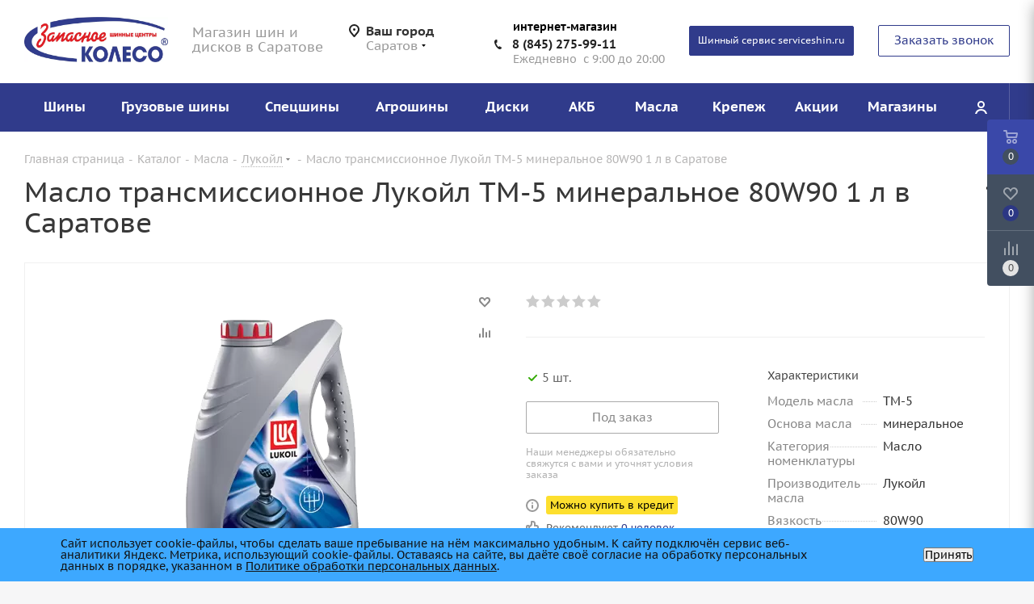

--- FILE ---
content_type: text/html; charset=UTF-8
request_url: https://sparewheel.ru/catalog/oils/lukoyl/maslo-transmissionnoe-lukoyl-tm-5-mineralnoe-80w90-1-l/
body_size: 95838
content:
<!DOCTYPE html>
<html xmlns="http://www.w3.org/1999/xhtml" xml:lang="ru" lang="ru" >
<head><link rel="canonical" href="https://sparewheel.ru/catalog/oils/lukoyl/maslo-transmissionnoe-lukoyl-tm-5-mineralnoe-80w90-1-l/" />
<script data-skip-moving="true">(function(w, d, n) {var cl = "bx-core";var ht = d.documentElement;var htc = ht ? ht.className : undefined;if (htc === undefined || htc.indexOf(cl) !== -1){return;}var ua = n.userAgent;if (/(iPad;)|(iPhone;)/i.test(ua)){cl += " bx-ios";}else if (/Windows/i.test(ua)){cl += ' bx-win';}else if (/Macintosh/i.test(ua)){cl += " bx-mac";}else if (/Linux/i.test(ua) && !/Android/i.test(ua)){cl += " bx-linux";}else if (/Android/i.test(ua)){cl += " bx-android";}cl += (/(ipad|iphone|android|mobile|touch)/i.test(ua) ? " bx-touch" : " bx-no-touch");cl += w.devicePixelRatio && w.devicePixelRatio >= 2? " bx-retina": " bx-no-retina";if (/AppleWebKit/.test(ua)){cl += " bx-chrome";}else if (/Opera/.test(ua)){cl += " bx-opera";}else if (/Firefox/.test(ua)){cl += " bx-firefox";}ht.className = htc ? htc + " " + cl : cl;})(window, document, navigator);</script>
<link rel="preload" href="/bitrix/cache/css/arturgolubev.cssinliner/v600_s1/css_united/fc4c806adbd0a458d20d1b280342e7ea.css" as="style">
	<link rel="preconnect" href="https://fonts.googleapis.com">
	<link rel="preconnect" href="https://fonts.gstatic.com" crossorigin>
	<!-- Google Tag Manager -->
	
	<!-- End Google Tag Manager -->
	<title>Масло трансмиссионное Лукойл ТМ-5 минеральное 80W90 1 л купить от 410.00 руб. в Саратове</title>
	<meta name="viewport" content="initial-scale=1.0, width=device-width" />
	<meta name="HandheldFriendly" content="true" />
	<meta name="yes" content="yes" />
	<meta name="apple-mobile-web-app-status-bar-style" content="black" />
	<meta name="SKYPE_TOOLBAR" content="SKYPE_TOOLBAR_PARSER_COMPATIBLE" />
	<meta http-equiv="Content-Type" content="text/html; charset=UTF-8" />
<meta name="description" content="Купить Масло трансмиссионное Лукойл ТМ-5 минеральное 80W90 1 л для автомобиля в интернет-магазине &amp;quot;Запасное Колесо&amp;quot; в Саратове. Цена в нашем каталоге от 410.00 руб. Фото, характеристики, отзывы, доставка" />








<script type="extension/settings" data-extension="ui.entity-selector">{"extensions":["biconnector.entity-selector","bizproc.entity-selector","catalog.entity-selector","crm.entity-selector","highloadblock.entity-selector","humanresources.entity-selector","im.entity-selector","imopenlines.entity-selector","intranet.entity-selector","landing.entity-selector","seo.entity-selector","sign.entity-selector","socialnetwork.entity-selector","tasks.entity-selector","voximplant.entity-selector"]}</script>
<script type="extension/settings" data-extension="biconnector.entity-selector">{"entities":[{"id":"biconnector-superset-dashboard-tag","options":{"dynamicLoad":true,"dynamicSearch":true,"itemOptions":{"default":{"avatar":"\/bitrix\/js\/biconnector\/entity-selector\/src\/images\/default-tag.svg","badgesOptions":{"fitContent":true,"maxWidth":256}}}}}]}</script>
<script type="extension/settings" data-extension="bizproc.entity-selector">{"entities":[{"id":"bizproc-template","options":{"dynamicLoad":true,"dynamicSearch":true}},{"id":"bizproc-script-template","options":{"dynamicLoad":true,"dynamicSearch":true}},{"id":"bizproc-automation-template","options":{"dynamicLoad":true,"dynamicSearch":true}}]}</script>
<script type="extension/settings" data-extension="catalog.entity-selector">{"entities":[{"id":"product","options":{"dynamicLoad":true,"dynamicSearch":true,"searchFields":[{"name":"supertitle","type":"string","system":true},{"name":"SEARCH_PROPERTIES","type":"string"},{"name":"PREVIEW_TEXT","type":"string"},{"name":"DETAIL_TEXT","type":"string"},{"name":"PARENT_NAME","type":"string"},{"name":"PARENT_SEARCH_PROPERTIES","type":"string"},{"name":"PARENT_PREVIEW_TEXT","type":"string"},{"name":"PARENT_DETAIL_TEXT","type":"string"}],"itemOptions":{"default":{"avatar":"\/bitrix\/js\/catalog\/entity-selector\/src\/images\/product.svg","captionOptions":{"fitContent":true,"maxWidth":150}}}}},{"id":"product_variation","options":{"dynamicLoad":false,"dynamicSearch":true,"searchFields":[{"name":"supertitle","type":"string","system":true},{"name":"SEARCH_PROPERTIES","type":"string"},{"name":"PREVIEW_TEXT","type":"string"},{"name":"DETAIL_TEXT","type":"string"},{"name":"PARENT_NAME","type":"string"},{"name":"PARENT_SEARCH_PROPERTIES","type":"string"},{"name":"PARENT_PREVIEW_TEXT","type":"string"},{"name":"PARENT_DETAIL_TEXT","type":"string"}],"itemOptions":{"default":{"avatar":"\/bitrix\/js\/catalog\/entity-selector\/src\/images\/product.svg","captionOptions":{"fitContent":true,"maxWidth":150}}}}},{"id":"variation","options":{"dynamicLoad":true,"dynamicSearch":true,"searchFields":[{"name":"supertitle","type":"string","system":true},{"name":"SEARCH_PROPERTIES","type":"string"},{"name":"PREVIEW_TEXT","type":"string"},{"name":"DETAIL_TEXT","type":"string"},{"name":"PARENT_NAME","type":"string"},{"name":"PARENT_SEARCH_PROPERTIES","type":"string"},{"name":"PARENT_PREVIEW_TEXT","type":"string"},{"name":"PARENT_DETAIL_TEXT","type":"string"}],"itemOptions":{"default":{"avatar":"\/bitrix\/js\/catalog\/entity-selector\/src\/images\/product.svg","captionOptions":{"fitContent":true,"maxWidth":150}}}}},{"id":"store","options":{"itemOptions":{"default":{"avatar":"\/bitrix\/js\/catalog\/entity-selector\/src\/images\/store.svg"}}}},{"id":"dynamic","options":{"itemOptions":{"default":{"avatar":"\/bitrix\/js\/catalog\/entity-selector\/src\/images\/dynamic.svg"}}}},{"id":"agent-contractor-product-variation","options":{"dynamicLoad":true,"dynamicSearch":true,"searchFields":[{"name":"supertitle","type":"string","system":true},{"name":"SEARCH_PROPERTIES","type":"string"},{"name":"PREVIEW_TEXT","type":"string"},{"name":"DETAIL_TEXT","type":"string"},{"name":"PARENT_NAME","type":"string"},{"name":"PARENT_SEARCH_PROPERTIES","type":"string"},{"name":"PARENT_PREVIEW_TEXT","type":"string"},{"name":"PARENT_DETAIL_TEXT","type":"string"}],"itemOptions":{"default":{"avatar":"\/bitrix\/js\/catalog\/entity-selector\/src\/images\/product.svg","captionOptions":{"fitContent":true,"maxWidth":150}}}}},{"id":"agent-contractor-section","options":{"dynamicLoad":true,"dynamicSearch":true,"searchFields":[{"name":"supertitle","type":"string","system":true},{"name":"SEARCH_PROPERTIES","type":"string"},{"name":"PREVIEW_TEXT","type":"string"},{"name":"DETAIL_TEXT","type":"string"},{"name":"PARENT_NAME","type":"string"},{"name":"PARENT_SEARCH_PROPERTIES","type":"string"},{"name":"PARENT_PREVIEW_TEXT","type":"string"},{"name":"PARENT_DETAIL_TEXT","type":"string"}],"itemOptions":{"default":{"avatar":"\/bitrix\/js\/catalog\/entity-selector\/src\/images\/product.svg","captionOptions":{"fitContent":true,"maxWidth":150}}},"tagOptions":{"default":{"textColor":"#535c69","bgColor":"#d2f95f"}}}}]}</script>
<script type="extension/settings" data-extension="crm.entity-selector">{"entities":[{"id":"copilot_language","options":{"dynamicLoad":true}},{"id":"country","options":{"dynamicLoad":true,"itemOptions":{"default":{"avatar":"\/bitrix\/js\/crm\/entity-selector\/src\/images\/xx.png"}},"tagOptions":{"default":{"avatar":"\/bitrix\/js\/crm\/entity-selector\/src\/images\/xx.png"}}}},{"id":"message_template","options":{"dynamicLoad":true}},{"id":"placeholder","options":{"dynamicLoad":true}}]}</script>
<script type="extension/settings" data-extension="highloadblock.entity-selector">{"entities":[{"id":"highloadblock-element","options":{"dynamicLoad":true,"dynamicSearch":true}}]}</script>
<script type="extension/settings" data-extension="humanresources.entity-selector">{"entities":[{"id":"structure-node","options":{"dynamicLoad":true,"dynamicSearch":true}}]}</script>
<script type="extension/settings" data-extension="im.entity-selector">{"entities":[{"id":"im-bot","options":{"dynamicLoad":true,"dynamicSearch":true,"itemOptions":{"default":{"supertitle":"Чат-бот","textColor":"#725acc"},"network":{"textColor":"#0a962f"},"support24":{"textColor":"#0165af"}}}},{"id":"im-chat","options":{"dynamicLoad":true,"dynamicSearch":true,"itemOptions":{"CHANNEL":{"supertitle":"Канал"},"ANNOUNCEMENT":{"supertitle":"Чат анонсов"},"GROUP":{"supertitle":"Групповой чат"},"VIDEOCONF":{"supertitle":"Чат видеконференции"},"CALL":{"supertitle":"Чат звонка"},"CRM":{"supertitle":"Чат сделки"},"SONET_GROUP":{"supertitle":"Чат группы"},"CALENDAR":{"supertitle":"Чат встречи"},"TASKS":{"supertitle":"Чат задачи"},"SUPPORT24_NOTIFIER":{"supertitle":"Поддержка24","textColor":"#0165af"},"SUPPORT24_QUESTION":{"supertitle":"Вопрос в поддержку","textColor":"#0165af"},"LINES":{"supertitle":"Открытая линия","textColor":"#0a962f"},"LIVECHAT":{"supertitle":"Открытая линия","textColor":"#0a962f"}}}},{"id":"im-chat-user","options":{"dynamicLoad":true,"dynamicSearch":true}},{"id":"im-user","options":{"dynamicLoad":true,"dynamicSearch":true}},{"id":"im-recent","options":{"dynamicLoad":true}},{"id":"imbot-network","options":{"dynamicSearch":true}}]}</script>
<script type="extension/settings" data-extension="imopenlines.entity-selector">{"entities":[{"id":"imopenlines-crm-form","options":{"dynamicLoad":true,"dynamicSearch":true}}]}</script>
<script type="extension/settings" data-extension="intranet.entity-selector">{"entities":[{"id":"department","options":{"dynamicLoad":true,"dynamicSearch":true,"itemOptions":{"default":{"avatar":"\/bitrix\/js\/intranet\/entity-selector\/src\/images\/department.svg","supertitle":"Отдел"}},"tagOptions":{"default":{"textColor":"#5f6670","bgColor":"#e2e3e5","avatar":""}}}}]}</script>
<script type="extension/settings" data-extension="landing.entity-selector">{"entities":[{"id":"landing","options":{"itemOptions":{"default":{"avatarOptions":{"bgSize":"cover"}},"folder":{"avatar":"\/bitrix\/js\/landing\/entity-selector\/src\/images\/icon-folder.svg"}},"dynamicLoad":true,"dynamicSearch":true}}]}</script>
<script type="extension/settings" data-extension="sign.entity-selector">{"entities":[{"id":"sign-document","options":{"dynamicLoad":true,"dynamicSearch":true}},{"id":"sign-fired-user","options":{"dynamicLoad":true,"dynamicSearch":true}}]}</script>
<script type="extension/settings" data-extension="socialnetwork.entity-selector">{"entities":[{"id":"user","options":{"dynamicLoad":true,"dynamicSearch":true,"searchFields":[{"name":"position","type":"string"},{"name":"email","type":"email"}],"searchCacheLimits":["^[=_0-9a-z+~\u0027!\\$\u0026*^`|\\#%\\\/?{}-]+(\\.[=_0-9a-z+~\u0027!\\$\u0026*^`|\\#%\\\/?{}-]+)*@"],"badgeOptions":[{"title":"В отпуске","bgColor":"#b4f4e6","textColor":"#27a68a","conditions":{"isOnVacation":true}},{"title":"Приглашен","textColor":"#23a2ca","bgColor":"#dcf6fe","conditions":{"invited":true}}],"itemOptions":{"default":{"avatar":"\/bitrix\/js\/socialnetwork\/entity-selector\/src\/images\/default-user.svg","link":"\/company\/personal\/user\/#id#\/","linkTitle":"о сотруднике"},"extranet":{"textColor":"#ca8600","avatar":"\/bitrix\/js\/socialnetwork\/entity-selector\/src\/images\/extranet-user.svg","badges":[{"title":"Экстранет","textColor":"#bb8412","bgColor":"#fff599"}]},"email":{"textColor":"#ca8600","avatar":"\/bitrix\/js\/socialnetwork\/entity-selector\/src\/images\/email-user.svg","badges":[{"title":"Гость","textColor":"#bb8412","bgColor":"#fff599"}]},"inactive":{"badges":[{"title":"Уволен","textColor":"#828b95","bgColor":"#eaebec"}]},"integrator":{"badges":[{"title":"Интегратор","textColor":"#668d13","bgColor":"#e6f4b9"}]},"collaber":{"avatar":"\/bitrix\/js\/socialnetwork\/entity-selector\/src\/images\/collaber-user.svg","textColor":"#19CC45","avatarOptions":{"outline":"1px solid #19CC45","border":"2px solid #fff","outlineOffset":"-1px"}}},"tagOptions":{"default":{"textColor":"#1066bb","bgColor":"#bcedfc","avatar":"\/bitrix\/js\/socialnetwork\/entity-selector\/src\/images\/default-tag-user.svg"},"extranet":{"textColor":"#a9750f","bgColor":"#ffec91","avatar":"\/bitrix\/js\/socialnetwork\/entity-selector\/src\/images\/extranet-user.svg"},"email":{"textColor":"#a26b00","bgColor":"#ffec91","avatar":"\/bitrix\/js\/socialnetwork\/entity-selector\/src\/images\/email-user.svg"},"inactive":{"textColor":"#5f6670","bgColor":"#ecedef"},"collaber":{"textColor":"#1E8D36","bgColor":"#D4FDB0","avatar":"\/bitrix\/js\/socialnetwork\/entity-selector\/src\/images\/collaber-user.svg"}}}},{"id":"fired-user","options":{"dynamicLoad":true,"dynamicSearch":true,"searchFields":[{"name":"position","type":"string"},{"name":"email","type":"email"}],"searchCacheLimits":["^[=_0-9a-z+~\u0027!\\$\u0026*^`|\\#%\\\/?{}-]+(\\.[=_0-9a-z+~\u0027!\\$\u0026*^`|\\#%\\\/?{}-]+)*@"],"badgeOptions":[{"title":"В отпуске","bgColor":"#b4f4e6","textColor":"#27a68a","conditions":{"isOnVacation":true}},{"title":"Приглашен","textColor":"#23a2ca","bgColor":"#dcf6fe","conditions":{"invited":true}}],"itemOptions":{"default":{"avatar":"\/bitrix\/js\/socialnetwork\/entity-selector\/src\/images\/default-user.svg","link":"\/company\/personal\/user\/#id#\/","linkTitle":"о сотруднике"},"extranet":{"textColor":"#ca8600","avatar":"\/bitrix\/js\/socialnetwork\/entity-selector\/src\/images\/extranet-user.svg","badges":[{"title":"Экстранет","textColor":"#bb8412","bgColor":"#fff599"}]},"email":{"textColor":"#ca8600","avatar":"\/bitrix\/js\/socialnetwork\/entity-selector\/src\/images\/email-user.svg","badges":[{"title":"Гость","textColor":"#bb8412","bgColor":"#fff599"}]},"inactive":{"badges":[{"title":"Уволен","textColor":"#828b95","bgColor":"#eaebec"}]},"integrator":{"badges":[{"title":"Интегратор","textColor":"#668d13","bgColor":"#e6f4b9"}]},"collaber":{"avatar":"\/bitrix\/js\/socialnetwork\/entity-selector\/src\/images\/collaber-user.svg","textColor":"#19CC45","avatarOptions":{"outline":"1px solid #19CC45","border":"2px solid #fff","outlineOffset":"-1px"}}},"tagOptions":{"default":{"textColor":"#1066bb","bgColor":"#bcedfc","avatar":"\/bitrix\/js\/socialnetwork\/entity-selector\/src\/images\/default-tag-user.svg"},"extranet":{"textColor":"#a9750f","bgColor":"#ffec91","avatar":"\/bitrix\/js\/socialnetwork\/entity-selector\/src\/images\/extranet-user.svg"},"email":{"textColor":"#a26b00","bgColor":"#ffec91","avatar":"\/bitrix\/js\/socialnetwork\/entity-selector\/src\/images\/email-user.svg"},"inactive":{"textColor":"#5f6670","bgColor":"#ecedef"},"collaber":{"textColor":"#1E8D36","bgColor":"#D4FDB0","avatar":"\/bitrix\/js\/socialnetwork\/entity-selector\/src\/images\/collaber-user.svg"}}}},{"id":"project","options":{"dynamicLoad":true,"dynamicSearch":true,"itemOptions":{"default":{"avatar":"\/bitrix\/js\/socialnetwork\/entity-selector\/src\/images\/project.svg","link":"\/workgroups\/group\/#id#\/card\/","linkTitle":"о группе","supertitle":"Группа"},"extranet":{"avatar":"\/bitrix\/js\/socialnetwork\/entity-selector\/src\/images\/extranet-project.svg","textColor":"#ca8600","badges":[{"title":"Экстранет","textColor":"#bb8412","bgColor":"#fff599"}]},"collab":{"avatar":"\/bitrix\/js\/socialnetwork\/entity-selector\/src\/images\/collab-project.svg","textColor":"#00a94e","supertitle":"Коллаба","link":""}},"tagOptions":{"default":{"textColor":"#207976","bgColor":"#ade7e4"},"extranet":{"textColor":"#a9750f","bgColor":"#ffec91"}}}},{"id":"project-access-codes","options":{"dynamicLoad":true,"dynamicSearch":true,"itemOptions":{"default":{"avatar":"\/bitrix\/js\/socialnetwork\/entity-selector\/src\/images\/project.svg","link":"","linkTitle":"о группе","supertitle":"Группа"},"extranet":{"avatar":"\/bitrix\/js\/socialnetwork\/entity-selector\/src\/images\/extranet-project.svg","textColor":"#ca8600","badges":[{"title":"Экстранет","textColor":"#bb8412","bgColor":"#fff599"}]},"collab":{"avatar":"\/bitrix\/js\/socialnetwork\/entity-selector\/src\/images\/collab-project.svg","textColor":"#00a94e","supertitle":"Коллаба","link":""}},"tagOptions":{"default":{"textColor":"#207976","bgColor":"#ade7e4"},"extranet":{"textColor":"#a9750f","bgColor":"#ffec91"}}}},{"id":"meta-user","options":{"dynamicLoad":true,"dynamicSearch":false,"itemOptions":{"all-users":{"avatar":"\/bitrix\/js\/socialnetwork\/entity-selector\/src\/images\/meta-user-all.svg"},"other-users":{"avatar":"\/bitrix\/js\/socialnetwork\/entity-selector\/src\/images\/meta-user-other.svg"}},"tagOptions":{"all-users":{"textColor":"#5f6670","bgColor":"#dbf087","avatar":""},"other-users":{"textColor":"#5f6670","bgColor":"#dbf087","avatar":""}}}},{"id":"project-tag","options":{"dynamicLoad":true,"dynamicSearch":true,"itemOptions":{"default":{"avatar":"\/bitrix\/js\/socialnetwork\/entity-selector\/src\/images\/default-tag.svg"}}}}]}</script>
<script type="extension/settings" data-extension="tasks.entity-selector">{"entities":[{"id":"task","options":{"dynamicLoad":true,"dynamicSearch":true}},{"id":"task-with-id","options":{"dynamicLoad":true,"dynamicSearch":true}},{"id":"task-tag","options":{"dynamicLoad":true,"dynamicSearch":true,"itemOptions":{"default":{"avatar":"\/bitrix\/js\/tasks\/entity-selector\/src\/images\/default-tag.svg","badgesOptions":{"fitContent":true,"maxWidth":100}}}}},{"id":"flow","options":{"dynamicLoad":true,"dynamicSearch":true,"itemOptions":{"default":{"supertitle":"Поток","avatar":"\/bitrix\/js\/tasks\/flow\/images\/flow.svg"}}}},{"id":"task-template","options":{"dynamicLoad":true,"dynamicSearch":true,"itemOptions":{"default":{"link":"\/company\/personal\/user\/0\/tasks\/templates\/template\/view\/#id#\/","linkTitle":"открыть шаблон"}}}}]}</script>
<script type="extension/settings" data-extension="voximplant.entity-selector">{"entities":[{"id":"voximplant_group","options":{"dynamicLoad":true,"dynamicSearch":true,"itemOptions":{"default":{"avatar":"\/bitrix\/js\/voximplant\/entity-selector\/src\/images\/telephonygroup.svg","supertitle":"Группа телефонии"}},"tagOptions":{"default":{"textColor":"#5f6670","bgColor":"#e2e3e5","avatar":""}}}}]}</script>
<script type="extension/settings" data-extension="main.date">{"formats":{"FORMAT_DATE":"DD.MM.YYYY","FORMAT_DATETIME":"DD.MM.YYYY HH:MI:SS","SHORT_DATE_FORMAT":"d.m.Y","MEDIUM_DATE_FORMAT":"j M Y","LONG_DATE_FORMAT":"j F Y","DAY_MONTH_FORMAT":"j F","DAY_SHORT_MONTH_FORMAT":"j M","SHORT_DAY_OF_WEEK_MONTH_FORMAT":"D, j F","SHORT_DAY_OF_WEEK_SHORT_MONTH_FORMAT":"D, j M","DAY_OF_WEEK_MONTH_FORMAT":"l, j F","FULL_DATE_FORMAT":"l, j F  Y","SHORT_TIME_FORMAT":"H:i","LONG_TIME_FORMAT":"H:i:s"}}</script>
<script type="extension/settings" data-extension="currency.currency-core">{"region":"ru"}</script>



<link rel="stylesheet" type="text/css" href="/ajax/icons_css.php"/>
<link rel="shortcut icon" href="/favicon.ico?1696922147" type="image/x-icon" />
<link rel="apple-touch-icon" sizes="180x180" href="/upload/cssinliner_webp/s1/include/apple-touch-icon.webp" />
<meta property="og:description" content="Масло Лукойл ТМ-5  80W90 GL-5 ( 1л)" />
<meta property="og:image" content="https://sparewheel.ru:443/upload/iblock/b49/b49401e58e9369a53b66202afb157dc0.png" />
<link rel="image_src" href="https://sparewheel.ru:443/upload/iblock/b49/b49401e58e9369a53b66202afb157dc0.png"  />
<meta property="og:title" content="Масло трансмиссионное Лукойл ТМ-5 минеральное 80W90 1 л купить от 410.00 руб. в Саратове" />
<meta property="og:type" content="website" />
<meta property="og:url" content="https://sparewheel.ru:443/catalog/oils/lukoyl/maslo-transmissionnoe-lukoyl-tm-5-mineralnoe-80w90-1-l/" />
<meta content='Прибавили мета каноникал из /home/bitrix/www/local/php_interface/init.php'>
 <style> .nca-cookiesaccept-line { box-sizing: border-box !important; margin: 0 !important; border: none !important; width: 100% !important; min-height: 10px !important; max-height: 250px !important; display: block; clear: both !important; padding: 12px !important; position: fixed; bottom: 0px !important; opacity: 1; transform: translateY(0%); z-index: 99999; } .nca-cookiesaccept-line > div { display: flex; align-items: center; } .nca-cookiesaccept-line > div > div { padding-left: 5%; padding-right: 5%; } .nca-cookiesaccept-line a { color: inherit; text-decoration:underline; } @media screen and (max-width:767px) { .nca-cookiesaccept-line > div > div { padding-left: 1%; padding-right: 1%; } } </style> 



	    	        

    	        	<link href="/bitrix/cache/css/arturgolubev.cssinliner/v600_s1/css_united/fc4c806adbd0a458d20d1b280342e7ea.css" type="text/css"  rel="stylesheet" onerror="document.body.classList.add('agic_reload_css');" />
</head>
<body class="fill_bg_y site_s1" id="main">
	<div id="panel"></div>
	<!-- Google Tag Manager (noscript) -->
	<noscript><iframe src="https://www.googletagmanager.com/ns.html?id=GTM-WHX8HBQ"
	                  height="0" width="0" style="display:none;visibility:hidden"></iframe></noscript>
	<!-- End Google Tag Manager (noscript) -->
	
	<!--'start_frame_cache_oNVWuj'-->





<!--'end_frame_cache_oNVWuj'-->				<!--'start_frame_cache_basketitems-component-block'-->												<div id="ajax_basket"></div>
					<!--'end_frame_cache_basketitems-component-block'-->							
	<div class="wrapper1  catalog_page basket_fly fly2 basket_fill_DARK side_LEFT catalog_icons_Y banner_auto with_fast_view mheader-v2 header-v7 regions_Y fill_Y footer-v3 front-vindex2 mfixed_Y mfixed_view_always title-v1 with_phones">
		
		<div class="header_wrap visible-lg visible-md title-v1">
			<header id="header">
				<div class="header-v8 header-wrapper">
	<div class="logo_and_menu-row">
		<div class="logo-row">
			<div class="maxwidth-theme">
				<div class="row">
					<div class="logo-block col-md-2 col-sm-3">
						<div class="logo">
							<a href="/"><img width="190"  height="56"  loading="lazy" src="/upload/cssinliner_webp/CTires2/a34/a34f61122af0152fae68b3e061752b60.webp" alt="Запасное колесо" title="Запасное колесо" /></a>						</div>
					</div>
					<div class="col-md-2 visible-lg">
						<div class="top-description">
							Магазин шин и дисков в Саратове						</div>
					</div>
											<div class="inline-block pull-left">
							<div class="top-description">
								<!--'start_frame_cache_header-regionality-block'-->
			<div class="region_wrapper">
			<div class="city_title">Ваш город</div>
			<div class="js_city_chooser dark_link" data-event="jqm" data-name="city_chooser_small" data-param-url="%2Fcatalog%2Foils%2Flukoyl%2Fmaslo-transmissionnoe-lukoyl-tm-5-mineralnoe-80w90-1-l%2F" data-param-form_id="city_chooser">
				<span>Саратов</span><span class="arrow"><i></i></span>
			</div>
					</div>
	<!--'end_frame_cache_header-regionality-block'-->							</div>
						</div>
										<div class="col-md-3 search_wrap">
						<div class="search-block inner-table-block">
							
				<div class="search-wrapper">
				<div id="title-search_fixed">
					<form action="/catalog/search/" class="search">
						<div class="search-input-div">
							<input class="search-input" id="title-search-input_fixed" type="text" name="q" value="" placeholder="Поиск" size="20" maxlength="50" autocomplete="off" />
						</div>
						<div class="search-button-div">
							<button class="btn btn-search" type="submit" name="s" value="Найти"><i class="svg svg-search svg-black"></i></button>
							<span class="close-block inline-search-hide"><span class="svg svg-close close-icons"></span></span>
						</div>
					</form>
				</div>
			</div>
							</div>
					</div>
					<div class="right-icons pull-right">
						<div class="phone-block with_btn">
															<div class="inner-table-block">
                                    <div class="title">интернет-магазин</div>
									
						<!--'start_frame_cache_header-allphones-block1'-->		
											<!-- noindex -->
			<div class="phone">
				<i class="svg svg-phone"></i>
				<a rel="nofollow" href="tel:88452759911">8 (845) 275-99-11</a>
							</div>
			<!-- /noindex -->
					
				<!--'end_frame_cache_header-allphones-block1'-->		
										<div class="schedule">
										Ежедневно&nbsp; с 9:00 до 20:00<br>									</div>
								</div>
                                <div class="inner-table-block">
                                    <a href="https://serviceshin.ru/" style='font-size: 85%;padding-left: 10px;  padding-right: 10px;' target="_blank" class="btn btn-default btn-header hover-white">
										Шинный сервис serviceshin.ru
									</a>
                                </div>
																						<div class="inner-table-block">
									<span class="callback-block animate-load twosmallfont colored  white btn-default btn" data-event="jqm" data-param-form_id="CALLBACK" data-name="callback">Заказать звонок</span>
								</div>
													</div>
					</div>
				</div>
			</div>
		</div>	</div>
	<div class="menu-row middle-block bgcolored sliced">
		<div class="maxwidth-theme">
			<div class="row">
				<div class="col-md-12">
					<div class="right-icons pull-right">
						<div class="pull-right">
																		</div>
						<div class="pull-right">
							<div class="wrap_icon inner-table-block cabinet_wrap">
								
		<!--'start_frame_cache_header-auth-block1'-->			<!-- noindex --><a rel="nofollow" title="Мой кабинет" class="personal-link dark-color animate-load" data-event="jqm" data-param-type="auth" data-param-backurl="/catalog/oils/lukoyl/maslo-transmissionnoe-lukoyl-tm-5-mineralnoe-80w90-1-l/" data-name="auth" href="/personal/"><i class="svg inline  svg-inline-cabinet" aria-hidden="true" title="Мой кабинет"><svg xmlns="http://www.w3.org/2000/svg" width="16" height="16" viewBox="0 0 16 16">
  <defs>
    <style>
      .cls-1 {
        fill: #222;
        fill-rule: evenodd;
      }
    </style>
  </defs>
  <path class="cls-1" d="M13.88,16A5.616,5.616,0,0,0,3.128,16h-2.1a7.66,7.66,0,0,1,14.954,0h-2.1ZM8.5,0A4.5,4.5,0,1,1,4,4.5,4.5,4.5,0,0,1,8.5,0Zm0,2A2.5,2.5,0,1,1,6,4.5,2.5,2.5,0,0,1,8.5,2Z"/>
</svg>
</i></a><!-- /noindex -->		<!--'end_frame_cache_header-auth-block1'-->
								</div>
						</div>
					</div>
					<div class="menu-only">
						<nav class="mega-menu sliced">
									<div class="table-menu">
		<table>
			<tr>
									
										<td class="menu-item unvisible dropdown catalog wide_menu  ">
						<div class="wrap">
							<a class="dropdown-toggle" href="/catalog/tires/">
								<div>
									Шины									<div class="line-wrapper"><span class="line"></span></div>
								</div>
							</a>
															<span class="tail"></span>
																<ul class="dropdown-menu double_childs">
																			<li class="double_menu left">
											<div class="items_wrap left">
																																						<div class="childs_wrap">
														<div class="name">Подбор шин</div>
														<div class="items">
																															<div class="item"><a href="/catalog/tires/search/">Каталог шин</a></div>
																															<div class="item"><a href="/catalog/tires/">Подбор по параметрам</a></div>
																													</div>
													</div>
																																																			<div class="childs_wrap">
														<div class="name">Сезон</div>
														<div class="items">
																															<div class="item"><a href="/catalog/tires/vsesezonnye/">Всесезонные шины</a></div>
																															<div class="item"><a href="/catalog/tires/zima/">Зимние шины</a></div>
																															<div class="item"><a href="/catalog/tires/leto/">Летние шины</a></div>
																													</div>
													</div>
																																																			<div class="childs_wrap">
														<div class="name">По диаметру</div>
														<div class="items">
																															<div class="item"><a href="/catalog/tires/radius-12/">R12</a></div>
																															<div class="item"><a href="/catalog/tires/radius-13/">R13</a></div>
																															<div class="item"><a href="/catalog/tires/radius-14/">R14</a></div>
																															<div class="item"><a href="/catalog/tires/radius-15/">R15</a></div>
																															<div class="item"><a href="/catalog/tires/radius-16/">R16</a></div>
																															<div class="item"><a href="/catalog/tires/radius-17/">R17</a></div>
																															<div class="item"><a href="/catalog/tires/radius-18/">R18</a></div>
																															<div class="item"><a href="/catalog/tires/radius-19/">R19</a></div>
																															<div class="item"><a href="/catalog/tires/radius-20/">R20</a></div>
																															<div class="item"><a href="/catalog/tires/radius-21/">R21</a></div>
																															<div class="item"><a href="/catalog/tires/radius-22/">R22</a></div>
																													</div>
													</div>
																																																	</div>
																							<div class="items_wrap right">
													<div class="name">Популярные типоразмеры</div>
													<div class="items">
																													<div class="item"><a href="/catalog/tires/175-65-r14/">175/65R14</a></div>
																													<div class="item"><a href="/catalog/tires/175-70-r13/">175/70R13</a></div>
																													<div class="item"><a href="/catalog/tires/185-60-r14/">185/60R14</a></div>
																													<div class="item"><a href="/catalog/tires/185-65-r14/">185/65R14</a></div>
																													<div class="item"><a href="/catalog/tires/185-65-r15/">185/65R15</a></div>
																													<div class="item"><a href="/catalog/tires/195-65-r15/">195/65R15</a></div>
																													<div class="item"><a href="/catalog/tires/205-55-r16/">205/55R16</a></div>
																													<div class="item"><a href="/catalog/tires/215-65-r16/">215/65R16</a></div>
																													<div class="item"><a href="/catalog/tires/225-65-r17/">225/65R17</a></div>
																													<div class="item"><a href="/catalog/tires/225-75-r16/">225/75R16</a></div>
																													<div class="item"><a href="/catalog/tires/235-65-r17/">235/65R17</a></div>
																													<div class="item"><a href="/catalog/tires/235-75-r15/">235/75R15</a></div>
																													<div class="item"><a href="/catalog/tires/265-60-r18/">265/60R18</a></div>
																											</div>
												</div>
																					</li>
										<li class="double_menu right">
											<div class="title_wrap clearfix">
												<a class="all_brands pull-right" href="/catalog/tires/">Все производители</a>
												<div class="name">Популярные производители</div>
											</div>
											<ul>
																													<li class="  has_img hide_name">
					<a href="/catalog/tires/antares/" title="Antares">
														<div class="menu_img"><img loading='lazy' src="/upload/cssinliner_webp/resize_cache/iblock/684/t8caq6pp7pq1j1395p33fxdyhw3px3lo/100_25_0/big_1.webp" alt="Antares" title="Antares" /></div>
																			<span class="name">Antares</span>					</a>
									</li>
																		
															<li class="  has_img hide_name">
					<a href="/catalog/tires/attar/" title="Attar">
														<div class="menu_img"><img loading='lazy' src="/upload/cssinliner_webp/resize_cache/iblock/2e5/180bv50pr9je45vymiltji22xdnh5upn/100_25_0/big_0.webp" alt="Attar" title="Attar" /></div>
																			<span class="name">Attar</span>					</a>
									</li>
																		
															<li class="  has_img hide_name">
					<a href="/catalog/tires/bars/" title="Bars">
														<div class="menu_img"><img loading='lazy' src="/upload/cssinliner_webp/resize_cache/iblock/101/7ptz7lo8t0gxeywguz71br6wl5pyvlgw/100_25_0/big_0.webp" alt="Bars" title="Bars" /></div>
																			<span class="name">Bars</span>					</a>
									</li>
																		
															<li class="  ">
					<a href="/catalog/tires/belshina/" title="Belshina">
												<span class="name">Belshina</span>					</a>
									</li>
																		
															<li class="  has_img hide_name">
					<a href="/catalog/tires/bf-goodrich/" title="BF Goodrich">
														<div class="menu_img"><img loading='lazy' src="/upload/cssinliner_webp/resize_cache/iblock/f58/100_25_0/f58d2ebd18b46fd75e24b2551d499c0e.webp" alt="BF Goodrich" title="BF Goodrich" /></div>
																			<span class="name">BF Goodrich</span>					</a>
									</li>
																		
															<li class="  has_img hide_name">
					<a href="/catalog/tires/bontyre/" title="Bontyre">
														<div class="menu_img"><img loading='lazy' src="/upload/cssinliner_webp/resize_cache/iblock/49d/s25v5812n8xslxn4lhe6zepc90aepbsh/100_25_0/bontyre.webp" alt="Bontyre" title="Bontyre" /></div>
																			<span class="name">Bontyre</span>					</a>
									</li>
																		
															<li class="  has_img hide_name">
					<a href="/catalog/tires/bridgestone/" title="Bridgestone">
														<div class="menu_img"><img loading='lazy' src="/upload/cssinliner_webp/resize_cache/iblock/eeb/100_25_0/eeb049b7122a3e389a09136eba888c4c.webp" alt="Bridgestone" title="Bridgestone" /></div>
																			<span class="name">Bridgestone</span>					</a>
									</li>
																		
															<li class="  has_img hide_name">
					<a href="/catalog/tires/comforser/" title="Comforser">
														<div class="menu_img"><img loading='lazy' src="/upload/cssinliner_webp/resize_cache/iblock/70e/d94kqdb6k4e16markgm5oeaaoxkrscny/100_25_0/a6538ad6-fa10-11ed-80f8-801844e06988_a6538ad7-fa10-11ed-80f8-801844e06988.webp" alt="Comforser" title="Comforser" /></div>
																			<span class="name">Comforser</span>					</a>
									</li>
																		
															<li class="  has_img hide_name">
					<a href="/catalog/tires/continental/" title="Continental">
														<div class="menu_img"><img loading='lazy' src="/upload/cssinliner_webp/resize_cache/iblock/76d/100_25_0/76d3b0ac602c32280af7dc8a255d56e9.webp" alt="Continental" title="Continental" /></div>
																			<span class="name">Continental</span>					</a>
									</li>
																		
															<li class="  has_img hide_name">
					<a href="/catalog/tires/cooper/" title="Cooper">
														<div class="menu_img"><img loading='lazy' src="/upload/cssinliner_webp/resize_cache/iblock/07b/100_25_0/07bb5af0ecfb2c041f51df8ee3f23b11.webp" alt="Cooper" title="Cooper" /></div>
																			<span class="name">Cooper</span>					</a>
									</li>
																		
															<li class="  has_img hide_name">
					<a href="/catalog/tires/cordiant/" title="Cordiant">
														<div class="menu_img"><img loading='lazy' src="/upload/cssinliner_webp/resize_cache/iblock/c34/4pkwdolddltq6bmdto159xniccbipw6v/100_25_0/logo_cordiant_120х50_(2).webp" alt="Cordiant" title="Cordiant" /></div>
																			<span class="name">Cordiant</span>					</a>
									</li>
																		
															<li class="  has_img hide_name">
					<a href="/catalog/tires/delinte/" title="Delinte">
														<div class="menu_img"><img loading='lazy' src="/upload/cssinliner_webp/resize_cache/iblock/01b/266v3yik9tmx1mahc3cfer8msydkuq4n/100_25_0/Delinte1.webp" alt="Delinte" title="Delinte" /></div>
																			<span class="name">Delinte</span>					</a>
									</li>
																		
															<li class="  has_img hide_name">
					<a href="/catalog/tires/doublestar/" title="Doublestar">
														<div class="menu_img"><img loading='lazy' src="/upload/cssinliner_webp/resize_cache/iblock/1eb/831l3b4x7u0q5i0gp0fd5jewaou9bfv1/100_25_0/doublestar.webp" alt="Doublestar" title="Doublestar" /></div>
																			<span class="name">Doublestar</span>					</a>
									</li>
																		
															<li class="  has_img hide_name">
					<a href="/catalog/tires/fortune/" title="Fortune">
														<div class="menu_img"><img loading='lazy' src="/upload/cssinliner_webp/resize_cache/iblock/b03/z4yje6sbvxnnf3b9uld01ydl54cd2elz/100_25_0/big_0.webp" alt="Fortune" title="Fortune" /></div>
																			<span class="name">Fortune</span>					</a>
									</li>
																		
															<li class="  has_img hide_name">
					<a href="/catalog/tires/forward/" title="Forward">
														<div class="menu_img"><img loading='lazy' src="/upload/cssinliner_webp/resize_cache/iblock/2ed/100_25_0/2edb60e747faf587e459fd298a380304.webp" alt="Forward" title="Forward" /></div>
																			<span class="name">Forward</span>					</a>
									</li>
																		
															<li class="  has_img hide_name">
					<a href="/catalog/tires/general-tire/" title="General Tire">
														<div class="menu_img"><img loading='lazy' src="/upload/cssinliner_webp/resize_cache/iblock/5f1/100_25_0/5f1d6fb37af46d45ca9b7ed21c085214.webp" alt="General Tire" title="General Tire" /></div>
																			<span class="name">General Tire</span>					</a>
									</li>
																		
															<li class="  has_img hide_name">
					<a href="/catalog/tires/gislaved/" title="Gislaved">
														<div class="menu_img"><img loading='lazy' src="/upload/cssinliner_webp/resize_cache/iblock/fbd/100_25_0/fbd8b11e1039b097c6e40afbadd205dd.webp" alt="Gislaved" title="Gislaved" /></div>
																			<span class="name">Gislaved</span>					</a>
									</li>
																		
															<li class="  has_img hide_name">
					<a href="/catalog/tires/goodride/" title="Goodride">
														<div class="menu_img"><img loading='lazy' src="/upload/cssinliner_webp/resize_cache/iblock/a59/tecmg4bzekc357bx932cz6iykq2kb5kq/100_25_0/Goodride_Logo.webp" alt="Goodride" title="Goodride" /></div>
																			<span class="name">Goodride</span>					</a>
									</li>
																		
															<li class="  has_img hide_name">
					<a href="/catalog/tires/goodyear/" title="Goodyear">
														<div class="menu_img"><img loading='lazy' src="/upload/cssinliner_webp/resize_cache/iblock/cea/100_25_0/ceaa80f8a9749e088b271c598f289df5.webp" alt="Goodyear" title="Goodyear" /></div>
																			<span class="name">Goodyear</span>					</a>
									</li>
																		
															<li class="  has_img hide_name">
					<a href="/catalog/tires/gt-radial/" title="GT Radial">
														<div class="menu_img"><img loading='lazy' src="/upload/cssinliner_webp/resize_cache/iblock/8e4/100_25_0/8e4f6ea8d098e4e1afcfa270a86ccebb.webp" alt="GT Radial" title="GT Radial" /></div>
																			<span class="name">GT Radial</span>					</a>
									</li>
																		
															<li class="  has_img hide_name">
					<a href="/catalog/tires/hankook/" title="Hankook">
														<div class="menu_img"><img loading='lazy' src="/upload/cssinliner_webp/resize_cache/iblock/56d/100_25_0/56d2537a81f3a64c757fc57c919c4a97.webp" alt="Hankook" title="Hankook" /></div>
																			<span class="name">Hankook</span>					</a>
									</li>
																		
															<li class="  has_img hide_name">
					<a href="/catalog/tires/hankook-laufenn/" title="Hankook Laufenn">
														<div class="menu_img"><img loading='lazy' src="/upload/cssinliner_webp/resize_cache/iblock/f97/yjvnq91tn5jm5zst717j9uxl3tgkpi1v/100_25_0/laufenn-logo.webp" alt="Hankook Laufenn" title="Hankook Laufenn" /></div>
																			<span class="name">Hankook Laufenn</span>					</a>
									</li>
																		
															<li class="  has_img hide_name">
					<a href="/catalog/tires/hifly/" title="HiFly">
														<div class="menu_img"><img loading='lazy' src="/upload/cssinliner_webp/resize_cache/iblock/97d/yocdjuf1ctu1fjheqh63xseqhrgnl1ho/100_25_0/hifly.webp" alt="HiFly" title="HiFly" /></div>
																			<span class="name">HiFly</span>					</a>
									</li>
																		
															<li class="  has_img hide_name">
					<a href="/catalog/tires/i-link/" title="I Link">
														<div class="menu_img"><img loading='lazy' src="/upload/cssinliner_webp/resize_cache/iblock/c85/tftm02ouw3onswmj3jygx4gi6p2190ep/100_25_0/ilink.webp" alt="I Link" title="I Link" /></div>
																			<span class="name">I Link</span>					</a>
									</li>
																		
															<li class="  ">
					<a href="/catalog/tires/ikon/" title="Ikon">
												<span class="name">Ikon</span>					</a>
									</li>
																		
															<li class="  has_img hide_name">
					<a href="/catalog/tires/ikon-tyres/" title="Ikon Tyres">
														<div class="menu_img"><img loading='lazy' src="/upload/cssinliner_webp/resize_cache/iblock/062/ow3ja3elhosulo05ewsn5ipn3q0heh0w/100_25_0/big_0.webp" alt="Ikon Tyres" title="Ikon Tyres" /></div>
																			<span class="name">Ikon Tyres</span>					</a>
									</li>
																		
															<li class="  has_img hide_name">
					<a href="/catalog/tires/ikon-tyres-ranee-nokian-tyres/" title="Ikon Tyres (ранее Nokian Tyres)">
														<div class="menu_img"><img loading='lazy' src="/upload/cssinliner_webp/iblock/712/yn0rywcdcfc2dws3bakylt2fru7gjpd2/Ikon_Tyres_Logo_white_on_green_(4).webp" alt="Ikon Tyres (ранее Nokian Tyres)" title="Ikon Tyres (ранее Nokian Tyres)" /></div>
																			<span class="name">Ikon Tyres (ранее Nokian Tyres)</span>					</a>
									</li>
																		
															<li class="  has_img hide_name">
					<a href="/catalog/tires/kama/" title="Kama">
														<div class="menu_img"><img loading='lazy' src="/upload/cssinliner_webp/resize_cache/iblock/a16/ziupalrfuo67q9h4enbqytq2p1fq499c/100_25_0/big_0.webp" alt="Kama" title="Kama" /></div>
																			<span class="name">Kama</span>					</a>
									</li>
																		
															<li class="  ">
					<a href="/catalog/tires/kapsen/" title="Kapsen">
												<span class="name">Kapsen</span>					</a>
									</li>
																		
															<li class="  has_img hide_name">
					<a href="/catalog/tires/kormoran/" title="Kormoran">
														<div class="menu_img"><img loading='lazy' src="/upload/cssinliner_webp/resize_cache/iblock/f85/100_25_0/f85e40aecad785936d6eba65f448cc87.webp" alt="Kormoran" title="Kormoran" /></div>
																			<span class="name">Kormoran</span>					</a>
									</li>
																		
															<li class="  has_img hide_name">
					<a href="/catalog/tires/kumho/" title="Kumho">
														<div class="menu_img"><img loading='lazy' src="/upload/cssinliner_webp/resize_cache/iblock/849/100_25_0/8494c1155258e3dbe7ffbfed9c5a1cf2.webp" alt="Kumho" title="Kumho" /></div>
																			<span class="name">Kumho</span>					</a>
									</li>
																		
															<li class="  has_img hide_name">
					<a href="/catalog/tires/landsail/" title="LandSail">
														<div class="menu_img"><img loading='lazy' src="/upload/cssinliner_webp/resize_cache/iblock/6d4/xaay47xgtiyi7u0wi76e3f7pna9hclu4/100_25_0/62ebe49d-ad22-11ed-80f5-801844e06988_62ebe49e-ad22-11ed-80f5-801844e06988.webp" alt="LandSail" title="LandSail" /></div>
																			<span class="name">LandSail</span>					</a>
									</li>
																		
															<li class="  has_img hide_name">
					<a href="/catalog/tires/landspider/" title="Landspider">
														<div class="menu_img"><img loading='lazy' src="/upload/cssinliner_webp/resize_cache/iblock/52b/8kf3w2lrdzm5of0b05u0t1h906ps48g9/100_25_0/big_0.webp" alt="Landspider" title="Landspider" /></div>
																			<span class="name">Landspider</span>					</a>
									</li>
																		
															<li class="  has_img hide_name">
					<a href="/catalog/tires/laufenn/" title="Laufenn">
														<div class="menu_img"><img loading='lazy' src="/upload/cssinliner_webp/resize_cache/iblock/e82/z3kjo2c8iki1kt9uzdzwavezzdjlof7k/100_25_0/Laufenn_logo.webp" alt="Laufenn" title="Laufenn" /></div>
																			<span class="name">Laufenn</span>					</a>
									</li>
																		
															<li class="  has_img hide_name">
					<a href="/catalog/tires/linglong/" title="LingLong">
														<div class="menu_img"><img loading='lazy' src="/upload/cssinliner_webp/resize_cache/iblock/320/100_25_0/32088b5b686e11f44ff7f12be91812b9.webp" alt="LingLong" title="LingLong" /></div>
																			<span class="name">LingLong</span>					</a>
									</li>
																		
															<li class="  has_img hide_name">
					<a href="/catalog/tires/linglong-leao/" title="LingLong Leao">
														<div class="menu_img"><img loading='lazy' src="/upload/cssinliner_webp/resize_cache/iblock/a69/5t5arg5xysyanb21l9j7zus9fttvdvjl/100_25_0/big_0.webp" alt="LingLong Leao" title="LingLong Leao" /></div>
																			<span class="name">LingLong Leao</span>					</a>
									</li>
																		
															<li class="  has_img hide_name">
					<a href="/catalog/tires/marshal/" title="Marshal">
														<div class="menu_img"><img loading='lazy' src="/upload/cssinliner_webp/resize_cache/iblock/5f7/100_25_0/5f7ed5f2036ea9c1863362b9834118b6.webp" alt="Marshal" title="Marshal" /></div>
																			<span class="name">Marshal</span>					</a>
									</li>
																		
															<li class="  has_img hide_name">
					<a href="/catalog/tires/matador/" title="Matador">
														<div class="menu_img"><img loading='lazy' src="/upload/cssinliner_webp/resize_cache/iblock/3c1/100_25_0/3c1c3f16426a6ac0b220620fbe24789d.webp" alt="Matador" title="Matador" /></div>
																			<span class="name">Matador</span>					</a>
									</li>
																		
															<li class="  has_img hide_name">
					<a href="/catalog/tires/maxxis/" title="Maxxis">
														<div class="menu_img"><img loading='lazy' src="/upload/cssinliner_webp/resize_cache/iblock/666/100_25_0/6665c7dbe7636aeb2184624253f30dc9.webp" alt="Maxxis" title="Maxxis" /></div>
																			<span class="name">Maxxis</span>					</a>
									</li>
																		
															<li class="  has_img hide_name">
					<a href="/catalog/tires/mazzini/" title="Mazzini">
														<div class="menu_img"><img loading='lazy' src="/upload/cssinliner_webp/resize_cache/iblock/96d/100_25_0/96d13e931e5865b9943e76bf6cb19924.webp" alt="Mazzini" title="Mazzini" /></div>
																			<span class="name">Mazzini</span>					</a>
									</li>
																		
															<li class="  has_img hide_name">
					<a href="/catalog/tires/michelin/" title="Michelin">
														<div class="menu_img"><img loading='lazy' src="/upload/cssinliner_webp/resize_cache/iblock/504/100_25_0/50400a7f797f092b0f8ed2093b38f972.webp" alt="Michelin" title="Michelin" /></div>
																			<span class="name">Michelin</span>					</a>
									</li>
																		
															<li class="  ">
					<a href="/catalog/tires/mirage/" title="Mirage">
												<span class="name">Mirage</span>					</a>
									</li>
																		
															<li class="  has_img hide_name">
					<a href="/catalog/tires/nexen/" title="Nexen">
														<div class="menu_img"><img loading='lazy' src="/upload/cssinliner_webp/resize_cache/iblock/61c/100_25_0/61c4262e00e8546c6ed62ba553ec390d.webp" alt="Nexen" title="Nexen" /></div>
																			<span class="name">Nexen</span>					</a>
									</li>
																		
															<li class="  has_img hide_name">
					<a href="/catalog/tires/nokian-tyres/" title="Nokian Tyres">
														<div class="menu_img"><img loading='lazy' src="/upload/cssinliner_webp/resize_cache/iblock/9f4/3x7iocxxruzft3vmn0v3qxvh6zgf68wr/100_25_0/big_0.webp" alt="Nokian Tyres" title="Nokian Tyres" /></div>
																			<span class="name">Nokian Tyres</span>					</a>
									</li>
																		
															<li class="  has_img hide_name">
					<a href="/catalog/tires/nokian-tyres-teper-ikon-tyres/" title="Nokian Tyres (теперь Ikon Tyres)">
														<div class="menu_img"><img loading='lazy' src="/upload/cssinliner_webp/iblock/e96/vts164fzm3rxlkpu1zuh508hizh3fbwz/Ikon_Tyres_Logo_white_on_green_(4).webp" alt="Nokian Tyres (теперь Ikon Tyres)" title="Nokian Tyres (теперь Ikon Tyres)" /></div>
																			<span class="name">Nokian Tyres (теперь Ikon Tyres)</span>					</a>
									</li>
																		
															<li class="  has_img hide_name">
					<a href="/catalog/tires/nortec/" title="Nortec">
														<div class="menu_img"><img loading='lazy' src="/upload/cssinliner_webp/resize_cache/iblock/459/100_25_0/459746c18641532d559d83ad4681d813.webp" alt="Nortec" title="Nortec" /></div>
																			<span class="name">Nortec</span>					</a>
									</li>
																		
															<li class="  has_img hide_name">
					<a href="/catalog/tires/onyx/" title="Onyx">
														<div class="menu_img"><img loading='lazy' src="/upload/cssinliner_webp/resize_cache/iblock/668/mbhyg1pd24qr1r9fn3hd8z2vypt416kp/100_25_0/оникс_1.webp" alt="Onyx" title="Onyx" /></div>
																			<span class="name">Onyx</span>					</a>
									</li>
																		
															<li class="  has_img hide_name">
					<a href="/catalog/tires/pirelli/" title="Pirelli">
														<div class="menu_img"><img loading='lazy' src="/upload/cssinliner_webp/resize_cache/iblock/1fc/100_25_0/1fc9e47cd1585132147b571cf930d0b4.webp" alt="Pirelli" title="Pirelli" /></div>
																			<span class="name">Pirelli</span>					</a>
									</li>
																		
															<li class="  has_img hide_name">
					<a href="/catalog/tires/pirelli-amtel/" title="Pirelli Amtel">
														<div class="menu_img"><img loading='lazy' src="/upload/cssinliner_webp/resize_cache/iblock/467/0mz0rnit9eispg4fd0313cypzdwkuul0/100_25_0/Pirelli_Amtel.webp" alt="Pirelli Amtel" title="Pirelli Amtel" /></div>
																			<span class="name">Pirelli Amtel</span>					</a>
									</li>
																		
															<li class="  has_img hide_name">
					<a href="/catalog/tires/pirelli-formula/" title="Pirelli Formula">
														<div class="menu_img"><img loading='lazy' src="/upload/cssinliner_webp/resize_cache/iblock/49c/i338e3n0frrlaqt3yn0q3now956d5xrx/100_25_0/pirelli_formula.webp" alt="Pirelli Formula" title="Pirelli Formula" /></div>
																			<span class="name">Pirelli Formula</span>					</a>
									</li>
																		
															<li class="  has_img hide_name">
					<a href="/catalog/tires/powertrac/" title="PowerTrac">
														<div class="menu_img"><img loading='lazy' src="/upload/cssinliner_webp/resize_cache/iblock/1c3/100_25_0/1c3166222a7d468cc57ab6b667348636.webp" alt="PowerTrac" title="PowerTrac" /></div>
																			<span class="name">PowerTrac</span>					</a>
									</li>
																		
															<li class="  has_img hide_name">
					<a href="/catalog/tires/roadcruza/" title="Roadcruza">
														<div class="menu_img"><img loading='lazy' src="/upload/cssinliner_webp/resize_cache/iblock/411/03xj0uwhw0c1q75245zrqldsxu2wtr63/100_25_0/roadcruza.webp" alt="Roadcruza" title="Roadcruza" /></div>
																			<span class="name">Roadcruza</span>					</a>
									</li>
																		
															<li class="  has_img hide_name">
					<a href="/catalog/tires/roadstone/" title="Roadstone">
														<div class="menu_img"><img loading='lazy' src="/upload/cssinliner_webp/resize_cache/iblock/7a4/100_25_0/7a404ebb6833de56818fda68036ff724.webp" alt="Roadstone" title="Roadstone" /></div>
																			<span class="name">Roadstone</span>					</a>
									</li>
																		
															<li class="  has_img hide_name">
					<a href="/catalog/tires/sailun/" title="Sailun">
														<div class="menu_img"><img loading='lazy' src="/upload/cssinliner_webp/resize_cache/iblock/48c/iv6h94k2jx660r558q0b5w8rjmid9uk8/100_25_0/sailun1.webp" alt="Sailun" title="Sailun" /></div>
																			<span class="name">Sailun</span>					</a>
									</li>
																		
															<li class="  has_img hide_name">
					<a href="/catalog/tires/sunfull/" title="Sunfull">
														<div class="menu_img"><img loading='lazy' src="/upload/cssinliner_webp/resize_cache/iblock/230/f8zgbkhlugt1luoqlgytvjb97563rmxf/100_25_0/sunfull_tires.webp" alt="Sunfull" title="Sunfull" /></div>
																			<span class="name">Sunfull</span>					</a>
									</li>
																		
															<li class="  has_img hide_name">
					<a href="/catalog/tires/tigar/" title="Tigar">
														<div class="menu_img"><img loading='lazy' src="/upload/cssinliner_webp/resize_cache/iblock/cc6/100_25_0/cc6965cf8944c4fe16142e96ac543bf7.webp" alt="Tigar" title="Tigar" /></div>
																			<span class="name">Tigar</span>					</a>
									</li>
																		
															<li class="  has_img hide_name">
					<a href="/catalog/tires/torero/" title="Torero">
														<div class="menu_img"><img loading='lazy' src="/upload/cssinliner_webp/resize_cache/iblock/340/mwvdll34x6175m783zepnq3cr336194w/100_25_0/big_0.webp" alt="Torero" title="Torero" /></div>
																			<span class="name">Torero</span>					</a>
									</li>
																		
															<li class="  has_img hide_name">
					<a href="/catalog/tires/toyo/" title="Toyo">
														<div class="menu_img"><img loading='lazy' src="/upload/cssinliner_webp/resize_cache/iblock/899/100_25_0/899621c5eabc3427edeb43ee74e97e8a.webp" alt="Toyo" title="Toyo" /></div>
																			<span class="name">Toyo</span>					</a>
									</li>
																		
															<li class="  has_img hide_name">
					<a href="/catalog/tires/tracmax/" title="Tracmax">
														<div class="menu_img"><img loading='lazy' src="/upload/cssinliner_webp/resize_cache/iblock/d15/xno62440lkrihxqs4pbu45loy2mpc6t6/100_25_0/big_0.webp" alt="Tracmax" title="Tracmax" /></div>
																			<span class="name">Tracmax</span>					</a>
									</li>
																		
															<li class="  has_img hide_name">
					<a href="/catalog/tires/triangle/" title="Triangle">
														<div class="menu_img"><img loading='lazy' src="/upload/cssinliner_webp/resize_cache/iblock/67e/100_25_0/67e47b3adcb199cb4562ddf0062e604a.webp" alt="Triangle" title="Triangle" /></div>
																			<span class="name">Triangle</span>					</a>
									</li>
																		
															<li class="  has_img hide_name">
					<a href="/catalog/tires/tunga/" title="Tunga">
														<div class="menu_img"><img loading='lazy' src="/upload/cssinliner_webp/resize_cache/iblock/915/100_25_0/915d4a80ba1fb6735c98a3d8de36a102.webp" alt="Tunga" title="Tunga" /></div>
																			<span class="name">Tunga</span>					</a>
									</li>
																		
															<li class="  has_img hide_name">
					<a href="/catalog/tires/unigrip/" title="Unigrip">
														<div class="menu_img"><img loading='lazy' src="/upload/cssinliner_webp/resize_cache/iblock/e94/yd12tyocj6l041ixwnyiwahejgxw90fz/100_25_0/big_0.webp" alt="Unigrip" title="Unigrip" /></div>
																			<span class="name">Unigrip</span>					</a>
									</li>
																		
															<li class="  has_img hide_name">
					<a href="/catalog/tires/viatti/" title="Viatti">
														<div class="menu_img"><img loading='lazy' src="/upload/cssinliner_webp/resize_cache/iblock/b60/100_25_0/b60001b5c7b9d514bfef45a7c84b7043.webp" alt="Viatti" title="Viatti" /></div>
																			<span class="name">Viatti</span>					</a>
									</li>
																		
															<li class="  ">
					<a href="/catalog/tires/voltyre/" title="Voltyre">
												<span class="name">Voltyre</span>					</a>
									</li>
																		
															<li class="  has_img hide_name">
					<a href="/catalog/tires/wanda/" title="Wanda">
														<div class="menu_img"><img loading='lazy' src="/upload/cssinliner_webp/resize_cache/iblock/131/383jj5pgh7w3aivdaf66saklvie8hl9o/100_25_0/big_0.webp" alt="Wanda" title="Wanda" /></div>
																			<span class="name">Wanda</span>					</a>
									</li>
																		
															<li class="  ">
					<a href="/catalog/tires/west-lake/" title="West Lake">
												<span class="name">West Lake</span>					</a>
									</li>
																		
															<li class="  has_img hide_name">
					<a href="/catalog/tires/westlake/" title="Westlake">
														<div class="menu_img"><img loading='lazy' src="/upload/cssinliner_webp/resize_cache/iblock/e00/100_25_0/e0094b83dfc06a4e2c0e9ad60adc5436.webp" alt="Westlake" title="Westlake" /></div>
																			<span class="name">Westlake</span>					</a>
									</li>
																		
															<li class="  ">
					<a href="/catalog/tires/windforce/" title="Windforce">
												<span class="name">Windforce</span>					</a>
									</li>
																		
															<li class="  has_img hide_name">
					<a href="/catalog/tires/yokohama/" title="Yokohama">
														<div class="menu_img"><img loading='lazy' src="/upload/cssinliner_webp/resize_cache/iblock/13e/ssjjfm07k2u5halel7ore35nzcu8dx8k/100_25_0/zsiygzalsqy8dg9b59exjhdbzm4ws4pd.webp" alt="Yokohama" title="Yokohama" /></div>
																			<span class="name">Yokohama</span>					</a>
									</li>
																		
															<li class="  has_img hide_name">
					<a href="/catalog/tires/altayshina/" title="Алтайшина">
														<div class="menu_img"><img loading='lazy' src="/upload/cssinliner_webp/resize_cache/iblock/5df/5jhkv8nt5jiaq94xabmk1ngjbu9qevlz/100_25_0/big_0.webp" alt="Алтайшина" title="Алтайшина" /></div>
																			<span class="name">Алтайшина</span>					</a>
									</li>
																		
															<li class="  has_img hide_name">
					<a href="/catalog/tires/belshina/" title="Белшина">
														<div class="menu_img"><img loading='lazy' src="/upload/cssinliner_webp/resize_cache/iblock/c2e/100_25_0/c2e3968a4cc128cd87501334d9fe8223.webp" alt="Белшина" title="Белшина" /></div>
																			<span class="name">Белшина</span>					</a>
									</li>
																		
															<li class="  has_img hide_name">
					<a href="/catalog/tires/voltayr-prom/" title="Волтайр-пром">
														<div class="menu_img"><img loading='lazy' src="/upload/cssinliner_webp/resize_cache/iblock/995/100_25_0/99561b7850929ae6f9c54078702e09a5.webp" alt="Волтайр-пром" title="Волтайр-пром" /></div>
																			<span class="name">Волтайр-пром</span>					</a>
									</li>
																		
																							</ul>
										</li>
																	</ul>
													</div>
					</td>
									
										<td class="menu-item unvisible dropdown catalog wide_menu  ">
						<div class="wrap">
							<a class="dropdown-toggle" href="/catalog/truck_tires/">
								<div>
									Грузовые шины									<div class="line-wrapper"><span class="line"></span></div>
								</div>
							</a>
															<span class="tail"></span>
																<ul class="dropdown-menu double_childs">
																			<li class="double_menu left">
											<div class="items_wrap left">
																																						<div class="childs_wrap">
														<div class="name">Подбор грузовых шин</div>
														<div class="items">
																															<div class="item"><a href="/catalog/truck_tires/search/">Каталог грузовых шин</a></div>
																															<div class="item"><a href="/catalog/truck_tires/">Подбор по параметрам</a></div>
																													</div>
													</div>
																																																			<div class="childs_wrap">
														<div class="name">Ось применения</div>
														<div class="items">
																															<div class="item"><a href="/catalog/truck_tires/os-vedushaya/">ведущая</a></div>
																															<div class="item"><a href="/catalog/truck_tires/os-pricepnaya/">прицепная</a></div>
																															<div class="item"><a href="/catalog/truck_tires/os-rylevaya/">рулевая</a></div>
																															<div class="item"><a href="/catalog/truck_tires/os-universalnaya/">универсальная</a></div>
																													</div>
													</div>
																																																	</div>
																							<div class="items_wrap right">
													<div class="name">Популярные типоразмеры</div>
													<div class="items">
																													<div class="item"><a href="/catalog/truck_tires/8-25-r20/">8,25R20</a></div>
																													<div class="item"><a href="/catalog/truck_tires/9-r20/">9,00R20</a></div>
																													<div class="item"><a href="/catalog/truck_tires/10-00-r20/">10,00R20</a></div>
																													<div class="item"><a href="/catalog/truck_tires/11-00-r20/">11,00R20</a></div>
																													<div class="item"><a href="/catalog/truck_tires/12-00-r20/">12,00R20</a></div>
																													<div class="item"><a href="/catalog/truck_tires/215-75-r17-5/">215/75R17,5</a></div>
																													<div class="item"><a href="/catalog/truck_tires/235-75-r17-5/">235/75R17,5</a></div>
																													<div class="item"><a href="/catalog/truck_tires/245-70-r19-5/">245/70R19,5</a></div>
																													<div class="item"><a href="/catalog/truck_tires/265-70-r19-5/">265/70R19,5</a></div>
																													<div class="item"><a href="/catalog/truck_tires/285-70-r19-5/">285/70R19,5</a></div>
																													<div class="item"><a href="/catalog/truck_tires/11-r22-5/">11R22,5</a></div>
																													<div class="item"><a href="/catalog/truck_tires/275-70-r22-5/">275/70R22,5</a></div>
																													<div class="item"><a href="/catalog/truck_tires/295-80-r22-5/">295/80R22,5</a></div>
																													<div class="item"><a href="/catalog/truck_tires/315-60-r22-5/">315/60R22,5</a></div>
																													<div class="item"><a href="/catalog/truck_tires/315-70-r22-5/">315/70R22,5</a></div>
																													<div class="item"><a href="/catalog/truck_tires/315-80-r22-5/">315/80R22,5</a></div>
																													<div class="item"><a href="/catalog/truck_tires/385-55-r22-5/">385/55R22,5</a></div>
																													<div class="item"><a href="/catalog/truck_tires/385-65-r22-5/">385/65R22,5</a></div>
																											</div>
												</div>
																					</li>
										<li class="double_menu right">
											<div class="title_wrap clearfix">
												<a class="all_brands pull-right" href="/catalog/truck_tires/">Все производители</a>
												<div class="name">Популярные производители</div>
											</div>
											<ul>
																													<li class="  has_img hide_name">
					<a href="/catalog/truck_tires/accelus/" title="Accelus">
														<div class="menu_img"><img loading='lazy' src="/upload/cssinliner_webp/resize_cache/iblock/588/psjntcgjlz3axc8o74rm1qzuyk4v8wyx/100_25_0/big_0.webp" alt="Accelus" title="Accelus" /></div>
																			<span class="name">Accelus</span>					</a>
									</li>
																		
															<li class="  has_img hide_name">
					<a href="/catalog/truck_tires/advance/" title="Advance">
														<div class="menu_img"><img loading='lazy' src="/upload/cssinliner_webp/resize_cache/iblock/fd5/vsln5ou6lvqfg85izy6b1zcc7luwsheo/100_25_0/advance.webp" alt="Advance" title="Advance" /></div>
																			<span class="name">Advance</span>					</a>
									</li>
																		
															<li class="  has_img hide_name">
					<a href="/catalog/truck_tires/aeolus/" title="Aeolus">
														<div class="menu_img"><img loading='lazy' src="/upload/cssinliner_webp/resize_cache/iblock/b38/100_25_0/b3843c42f28a04e4fa12b9d1c26b9e61.webp" alt="Aeolus" title="Aeolus" /></div>
																			<span class="name">Aeolus</span>					</a>
									</li>
																		
															<li class="  has_img hide_name">
					<a href="/catalog/truck_tires/agate/" title="Agate">
														<div class="menu_img"><img loading='lazy' src="/upload/cssinliner_webp/resize_cache/iblock/14d/100_25_0/14d028ccf5a716575b70bc052d48d0b0.webp" alt="Agate" title="Agate" /></div>
																			<span class="name">Agate</span>					</a>
									</li>
																		
															<li class="  has_img hide_name">
					<a href="/catalog/truck_tires/belshina/" title="Belshina">
														<div class="menu_img"><img loading='lazy' src="/upload/cssinliner_webp/resize_cache/iblock/3b3/bcyly9ya2v8vwqq0rv2xsxjtbmbxewl6/100_25_0/big_0.webp" alt="Belshina" title="Belshina" /></div>
																			<span class="name">Belshina</span>					</a>
									</li>
																		
															<li class="  has_img hide_name">
					<a href="/catalog/truck_tires/blackhawk-sailun-group-co-ltd/" title="Blackhawk (Sailun Group Co., LTD)">
														<div class="menu_img"><img loading='lazy' src="/upload/cssinliner_webp/resize_cache/iblock/21a/gaj2p92nuach7c9nkc2r73sv9bpyzx0o/100_25_0/big_0.webp" alt="Blackhawk (Sailun Group Co., LTD)" title="Blackhawk (Sailun Group Co., LTD)" /></div>
																			<span class="name">Blackhawk (Sailun Group Co., LTD)</span>					</a>
									</li>
																		
															<li class="  has_img hide_name">
					<a href="/catalog/truck_tires/bridgestone/" title="Bridgestone">
														<div class="menu_img"><img loading='lazy' src="/upload/cssinliner_webp/resize_cache/iblock/5f2/100_25_0/5f223064d7d90f5363a7f9a911100851.webp" alt="Bridgestone" title="Bridgestone" /></div>
																			<span class="name">Bridgestone</span>					</a>
									</li>
																		
															<li class="  has_img hide_name">
					<a href="/catalog/truck_tires/continental/" title="Continental">
														<div class="menu_img"><img loading='lazy' src="/upload/cssinliner_webp/resize_cache/iblock/c8d/100_25_0/c8d4e8222bcf16f278a131f0e38146c9.webp" alt="Continental" title="Continental" /></div>
																			<span class="name">Continental</span>					</a>
									</li>
																		
															<li class="  has_img hide_name">
					<a href="/catalog/truck_tires/cordiant/" title="Cordiant">
														<div class="menu_img"><img loading='lazy' src="/upload/cssinliner_webp/resize_cache/iblock/d89/100_25_0/d89bf170c1a10a1bdf7b04f1134a5672.webp" alt="Cordiant" title="Cordiant" /></div>
																			<span class="name">Cordiant</span>					</a>
									</li>
																		
															<li class="  has_img hide_name">
					<a href="/catalog/truck_tires/crosswind/" title="CrossWind">
														<div class="menu_img"><img loading='lazy' src="/upload/cssinliner_webp/resize_cache/iblock/c9c/air6zx07qlpw2s129o70bfx1tufpkn8o/100_25_0/big_0.webp" alt="CrossWind" title="CrossWind" /></div>
																			<span class="name">CrossWind</span>					</a>
									</li>
																		
															<li class="  has_img hide_name">
					<a href="/catalog/truck_tires/doublestar/" title="Doublestar">
														<div class="menu_img"><img loading='lazy' src="/upload/cssinliner_webp/resize_cache/iblock/726/100_25_0/72636e32bd688583287815e9aa730e51.webp" alt="Doublestar" title="Doublestar" /></div>
																			<span class="name">Doublestar</span>					</a>
									</li>
																		
															<li class="  has_img hide_name">
					<a href="/catalog/truck_tires/ecovision/" title="Ecovision">
														<div class="menu_img"><img loading='lazy' src="/upload/cssinliner_webp/resize_cache/iblock/9d3/ffdy8wl85dn42bfw63j2idgzvj6mqggm/100_25_0/big_0.webp" alt="Ecovision" title="Ecovision" /></div>
																			<span class="name">Ecovision</span>					</a>
									</li>
																		
															<li class="  has_img hide_name">
					<a href="/catalog/truck_tires/fortune/" title="Fortune">
														<div class="menu_img"><img loading='lazy' src="/upload/iblock/f20/u1s67rom87aimv81vmko49fu9fsvjim1/big_0.png" alt="Fortune" title="Fortune" /></div>
																			<span class="name">Fortune</span>					</a>
									</li>
																		
															<li class="  has_img hide_name">
					<a href="/catalog/truck_tires/forward/" title="Forward">
														<div class="menu_img"><img loading='lazy' src="/upload/cssinliner_webp/resize_cache/iblock/850/2g6v813nxequ95ubsyj22mbj70xf76m4/100_25_0/2edb60e747faf587e459fd298a380304.webp" alt="Forward" title="Forward" /></div>
																			<span class="name">Forward</span>					</a>
									</li>
																		
															<li class="  has_img hide_name">
					<a href="/catalog/truck_tires/giti/" title="GiTi">
														<div class="menu_img"><img loading='lazy' src="/upload/cssinliner_webp/resize_cache/iblock/c93/100_25_0/c939c62899a12b07679f9b6ca7536513.webp" alt="GiTi" title="GiTi" /></div>
																			<span class="name">GiTi</span>					</a>
									</li>
																		
															<li class="  has_img hide_name">
					<a href="/catalog/truck_tires/goodride/" title="Goodride">
														<div class="menu_img"><img loading='lazy' src="/upload/cssinliner_webp/resize_cache/iblock/364/q6sxi7k90g5xxjonsdsbzpo1s2rjx6aq/100_25_0/65cbc432-5ac1-11e3-8cb6-0025909ada40_27806490-5a15-11e5-a1e3-0025909ada40.webp" alt="Goodride" title="Goodride" /></div>
																			<span class="name">Goodride</span>					</a>
									</li>
																		
															<li class="  has_img hide_name">
					<a href="/catalog/truck_tires/goodyear/" title="Goodyear">
														<div class="menu_img"><img loading='lazy' src="/upload/cssinliner_webp/resize_cache/iblock/e46/100_25_0/e46386a0c5400cb9d9612687455b6acf.webp" alt="Goodyear" title="Goodyear" /></div>
																			<span class="name">Goodyear</span>					</a>
									</li>
																		
															<li class="  has_img hide_name">
					<a href="/catalog/truck_tires/gt-radial/" title="GT Radial">
														<div class="menu_img"><img loading='lazy' src="/upload/cssinliner_webp/resize_cache/iblock/1ab/100_25_0/1ab44919900d47e132b1aa2eac5d4b2d.webp" alt="GT Radial" title="GT Radial" /></div>
																			<span class="name">GT Radial</span>					</a>
									</li>
																		
															<li class="  has_img hide_name">
					<a href="/catalog/truck_tires/hankook/" title="Hankook">
														<div class="menu_img"><img loading='lazy' src="/upload/cssinliner_webp/resize_cache/iblock/126/100_25_0/126b11f80899c810d4459ff42a78b67e.webp" alt="Hankook" title="Hankook" /></div>
																			<span class="name">Hankook</span>					</a>
									</li>
																		
															<li class="  has_img hide_name">
					<a href="/catalog/truck_tires/hifly/" title="HiFly">
														<div class="menu_img"><img loading='lazy' src="/upload/cssinliner_webp/resize_cache/iblock/501/jgpp4emgbqyo6feuky378lpybverlhc2/100_25_0/hifly.webp" alt="HiFly" title="HiFly" /></div>
																			<span class="name">HiFly</span>					</a>
									</li>
																		
															<li class="  ">
					<a href="/catalog/truck_tires/hunterroad/" title="HunterRoad">
												<span class="name">HunterRoad</span>					</a>
									</li>
																		
															<li class="  has_img hide_name">
					<a href="/catalog/truck_tires/inroad/" title="Inroad">
														<div class="menu_img"><img loading='lazy' src="/upload/cssinliner_webp/resize_cache/iblock/a72/j90pfnsfd8u8ktwbhxsqdymlqfj8ng2i/100_25_0/big_0.webp" alt="Inroad" title="Inroad" /></div>
																			<span class="name">Inroad</span>					</a>
									</li>
																		
															<li class="  has_img hide_name">
					<a href="/catalog/truck_tires/kama/" title="Kama">
														<div class="menu_img"><img loading='lazy' src="/upload/cssinliner_webp/resize_cache/iblock/277/100_25_0/27749dcfd30a743bb0c192788a576a77.webp" alt="Kama" title="Kama" /></div>
																			<span class="name">Kama</span>					</a>
									</li>
																		
															<li class="  ">
					<a href="/catalog/truck_tires/kumho/" title="Kumho">
												<span class="name">Kumho</span>					</a>
									</li>
																		
															<li class="  has_img hide_name">
					<a href="/catalog/truck_tires/landspider/" title="Landspider">
														<div class="menu_img"><img loading='lazy' src="/upload/cssinliner_webp/resize_cache/iblock/709/mgut1edc1c0ann1x0yjxb93b0911doa1/100_25_0/big_0.webp" alt="Landspider" title="Landspider" /></div>
																			<span class="name">Landspider</span>					</a>
									</li>
																		
															<li class="  ">
					<a href="/catalog/truck_tires/lanvigator/" title="Lanvigator">
												<span class="name">Lanvigator</span>					</a>
									</li>
																		
															<li class="  has_img hide_name">
					<a href="/catalog/truck_tires/leao/" title="Leao">
														<div class="menu_img"><img loading='lazy' src="/upload/cssinliner_webp/resize_cache/iblock/35b/z4j9wqqs5f0n02n9c5szybwkwqlt0091/100_25_0/d96458da-0295-11ed-80f0-801844e06988_d96458db-0295-11ed-80f0-801844e06988.webp" alt="Leao" title="Leao" /></div>
																			<span class="name">Leao</span>					</a>
									</li>
																		
															<li class="  has_img hide_name">
					<a href="/catalog/truck_tires/linglong/" title="LingLong">
														<div class="menu_img"><img loading='lazy' src="/upload/cssinliner_webp/resize_cache/iblock/ef2/diztcx3117adjp34tyyhlbgxfo6203kc/100_25_0/линглонг.webp" alt="LingLong" title="LingLong" /></div>
																			<span class="name">LingLong</span>					</a>
									</li>
																		
															<li class="  has_img hide_name">
					<a href="/catalog/truck_tires/michelin/" title="Michelin">
														<div class="menu_img"><img loading='lazy' src="/upload/cssinliner_webp/resize_cache/iblock/79b/100_25_0/79b7fcbf4505538b0b0764c928706bc3.webp" alt="Michelin" title="Michelin" /></div>
																			<span class="name">Michelin</span>					</a>
									</li>
																		
															<li class="  has_img hide_name">
					<a href="/catalog/truck_tires/nortec/" title="Nortec">
														<div class="menu_img"><img loading='lazy' src="/upload/cssinliner_webp/resize_cache/iblock/b7f/hwkyixt3m1tc5xqhjre4x0skjksa1ams/100_25_0/big_0.webp" alt="Nortec" title="Nortec" /></div>
																			<span class="name">Nortec</span>					</a>
									</li>
																		
															<li class="  has_img hide_name">
					<a href="/catalog/truck_tires/ovation/" title="Ovation">
														<div class="menu_img"><img loading='lazy' src="/upload/cssinliner_webp/resize_cache/iblock/d8f/100_25_0/d8f86ccd7b47e76192d9e321dfaedcc1.webp" alt="Ovation" title="Ovation" /></div>
																			<span class="name">Ovation</span>					</a>
									</li>
																		
															<li class="  has_img hide_name">
					<a href="/catalog/truck_tires/red-tyre/" title="Red Tyre">
														<div class="menu_img"><img loading='lazy' src="/upload/cssinliner_webp/resize_cache/iblock/c2d/3pooabsa1ksb9xuyjp8nmmdm0gy07041/100_25_0/red.webp" alt="Red Tyre" title="Red Tyre" /></div>
																			<span class="name">Red Tyre</span>					</a>
									</li>
																		
															<li class="  has_img hide_name">
					<a href="/catalog/truck_tires/sailun/" title="Sailun">
														<div class="menu_img"><img loading='lazy' src="/upload/cssinliner_webp/resize_cache/iblock/3bb/mn5kjvmpt3wz74i3jtk8m789gbgsl6pa/100_25_0/sailun.webp" alt="Sailun" title="Sailun" /></div>
																			<span class="name">Sailun</span>					</a>
									</li>
																		
															<li class="  ">
					<a href="/catalog/truck_tires/satoya/" title="Satoya">
												<span class="name">Satoya</span>					</a>
									</li>
																		
															<li class="  has_img hide_name">
					<a href="/catalog/truck_tires/sunfull/" title="Sunfull">
														<div class="menu_img"><img loading='lazy' src="/upload/cssinliner_webp/resize_cache/iblock/184/ptqpuc5rxga57d4d18aqayln301be63e/100_25_0/sunfull_tires.webp" alt="Sunfull" title="Sunfull" /></div>
																			<span class="name">Sunfull</span>					</a>
									</li>
																		
															<li class="  has_img hide_name">
					<a href="/catalog/truck_tires/tornado-advance-holdings/" title="Tornado (Advance Holdings)">
														<div class="menu_img"><img loading='lazy' src="/upload/cssinliner_webp/resize_cache/iblock/c6d/1u9vb9tsooo19alenbv51ak4253e2vwe/100_25_0/big_0.webp" alt="Tornado (Advance Holdings)" title="Tornado (Advance Holdings)" /></div>
																			<span class="name">Tornado (Advance Holdings)</span>					</a>
									</li>
																		
															<li class="  has_img hide_name">
					<a href="/catalog/truck_tires/triangle/" title="Triangle">
														<div class="menu_img"><img loading='lazy' src="/upload/cssinliner_webp/resize_cache/iblock/e3f/100_25_0/e3f7b73042877e2c5230d50605b9dde8.webp" alt="Triangle" title="Triangle" /></div>
																			<span class="name">Triangle</span>					</a>
									</li>
																		
															<li class="  has_img hide_name">
					<a href="/catalog/truck_tires/tyrex/" title="Tyrex">
														<div class="menu_img"><img loading='lazy' src="/upload/cssinliner_webp/resize_cache/iblock/4b9/100_25_0/4b9c0993fd63d9c64d6f870d55cf5c75.webp" alt="Tyrex" title="Tyrex" /></div>
																			<span class="name">Tyrex</span>					</a>
									</li>
																		
															<li class="  has_img hide_name">
					<a href="/catalog/truck_tires/warrior-double-coin-holdings/" title="Warrior (Double Coin Holdings)">
														<div class="menu_img"><img loading='lazy' src="/upload/cssinliner_webp/resize_cache/iblock/18f/7f88m6um0e5l4mf1bs7fem6nafvkdfoi/100_25_0/big_0.webp" alt="Warrior (Double Coin Holdings)" title="Warrior (Double Coin Holdings)" /></div>
																			<span class="name">Warrior (Double Coin Holdings)</span>					</a>
									</li>
																		
															<li class="  ">
					<a href="/catalog/truck_tires/windpower/" title="WindPower">
												<span class="name">WindPower</span>					</a>
									</li>
																		
															<li class="  has_img hide_name">
					<a href="/catalog/truck_tires/yokohama/" title="Yokohama">
														<div class="menu_img"><img loading='lazy' src="/upload/cssinliner_webp/resize_cache/iblock/fe5/2gt24a40jq18ta2ghmbp2s57cbre2z0r/100_25_0/zsiygzalsqy8dg9b59exjhdbzm4ws4pd.webp" alt="Yokohama" title="Yokohama" /></div>
																			<span class="name">Yokohama</span>					</a>
									</li>
																		
															<li class="  has_img hide_name">
					<a href="/catalog/truck_tires/altayshina/" title="Алтайшина">
														<div class="menu_img"><img loading='lazy' src="/upload/cssinliner_webp/resize_cache/iblock/98a/5js2xm32637tj9a1fzrrpuej5bny6cy1/100_25_0/9222794f30f96fe1d3648a33524cc01f.webp" alt="Алтайшина" title="Алтайшина" /></div>
																			<span class="name">Алтайшина</span>					</a>
									</li>
																		
															<li class="  has_img hide_name">
					<a href="/catalog/truck_tires/belshina/" title="Белшина">
														<div class="menu_img"><img loading='lazy' src="/upload/cssinliner_webp/resize_cache/iblock/fa1/uaudet27j4n3b1v08kay46rlml1atffr/100_25_0/4hddo5gy408e6rewjwfw6prunxf04zjw.webp" alt="Белшина" title="Белшина" /></div>
																			<span class="name">Белшина</span>					</a>
									</li>
																		
															<li class="  has_img hide_name">
					<a href="/catalog/truck_tires/nizhnekamskiy-shz/" title="Нижнекамский ШЗ">
														<div class="menu_img"><img loading='lazy' src="/upload/cssinliner_webp/resize_cache/iblock/3c0/100_25_0/3c004a8be03b4d4528afe33ffebfea1b.webp" alt="Нижнекамский ШЗ" title="Нижнекамский ШЗ" /></div>
																			<span class="name">Нижнекамский ШЗ</span>					</a>
									</li>
																		
															<li class="  has_img hide_name">
					<a href="/catalog/truck_tires/omskiy-shz/" title="Омский ШЗ">
														<div class="menu_img"><img loading='lazy' src="/upload/cssinliner_webp/resize_cache/iblock/4a3/100_25_0/4a35371945cdd6ee00f070b9a7eab1b3.webp" alt="Омский ШЗ" title="Омский ШЗ" /></div>
																			<span class="name">Омский ШЗ</span>					</a>
									</li>
																		
															<li class="  has_img hide_name">
					<a href="/catalog/truck_tires/omskshina/" title="Омскшина">
														<div class="menu_img"><img loading='lazy' src="/upload/cssinliner_webp/resize_cache/iblock/9c0/nfwke18rvi8mdewsvz2qi5dxlciardlo/100_25_0/big_0.webp" alt="Омскшина" title="Омскшина" /></div>
																			<span class="name">Омскшина</span>					</a>
									</li>
																		
																							</ul>
										</li>
																	</ul>
													</div>
					</td>
									
										<td class="menu-item unvisible dropdown catalog wide_menu  ">
						<div class="wrap">
							<a class="dropdown-toggle" href="/catalog/spec_tires/">
								<div>
									Спецшины									<div class="line-wrapper"><span class="line"></span></div>
								</div>
							</a>
															<span class="tail"></span>
																<ul class="dropdown-menu double_childs">
																			<li class="double_menu left">
											<div class="items_wrap left">
																																						<div class="childs_wrap">
														<div class="name">Подбор спецшин</div>
														<div class="items">
																															<div class="item"><a href="/catalog/spec_tires/search/">Каталог спецшин</a></div>
																															<div class="item"><a href="/catalog/spec_tires/">Подбор по параметрам</a></div>
																													</div>
													</div>
																																																	</div>
																							<div class="items_wrap right">
													<div class="name">Популярные типоразмеры</div>
													<div class="items">
																													<div class="item"><a href="/catalog/spec_tires/5-00-8/">5,00 - 8</a></div>
																													<div class="item"><a href="/catalog/spec_tires/6-00-9/">6,00 - 9</a></div>
																													<div class="item"><a href="/catalog/spec_tires/6-50-10/">6,50 - 10</a></div>
																													<div class="item"><a href="/catalog/spec_tires/7-00-12/">7,00 - 12</a></div>
																													<div class="item"><a href="/catalog/spec_tires/search/10-00-75-15-3/">10,0/75 - 15,3</a></div>
																													<div class="item"><a href="/catalog/spec_tires/8-25-15/">8,25 - 15</a></div>
																													<div class="item"><a href="/catalog/spec_tires/10-16-5/">10 - 16,5</a></div>
																													<div class="item"><a href="/catalog/spec_tires/12-16-5/">12 - 16,5</a></div>
																													<div class="item"><a href="/catalog/spec_tires/12-00-18/">12,00 - 18</a></div>
																													<div class="item"><a href="/catalog/spec_tires/10-00-20/">10,00 - 20</a></div>
																													<div class="item"><a href="/catalog/spec_tires/12-00-20/">12,00 - 20</a></div>
																													<div class="item"><a href="/catalog/spec_tires/1200-500-508/">1200-500-508</a></div>
																													<div class="item"><a href="/catalog/spec_tires/14-00-20/">14,00 - 20</a></div>
																													<div class="item"><a href="/catalog/spec_tires/425-25-r21/">425/85R21</a></div>
																													<div class="item"><a href="/catalog/spec_tires/16-00-24/">16,00 - 24</a></div>
																													<div class="item"><a href="/catalog/spec_tires/17-5-25/">17,5 - 25</a></div>
																													<div class="item"><a href="/catalog/spec_tires/23-5-25/">23,5 - 25</a></div>
																											</div>
												</div>
																					</li>
										<li class="double_menu right">
											<div class="title_wrap clearfix">
												<a class="all_brands pull-right" href="/catalog/spec_tires/">Все производители</a>
												<div class="name">Популярные производители</div>
											</div>
											<ul>
																													<li class="  has_img hide_name">
					<a href="/catalog/spec_tires/alliance/" title="Alliance">
														<div class="menu_img"><img loading='lazy' src="/upload/cssinliner_webp/resize_cache/iblock/c69/100_25_0/c6909a43cffc9ca241352ce1b8d1437b.webp" alt="Alliance" title="Alliance" /></div>
																			<span class="name">Alliance</span>					</a>
									</li>
																		
															<li class="  has_img hide_name">
					<a href="/catalog/spec_tires/armour/" title="Armour">
														<div class="menu_img"><img loading='lazy' src="/upload/cssinliner_webp/resize_cache/iblock/334/100_25_0/3346c6d2e6d06c946636204dd15a58a4.webp" alt="Armour" title="Armour" /></div>
																			<span class="name">Armour</span>					</a>
									</li>
																		
															<li class="  has_img hide_name">
					<a href="/catalog/spec_tires/bkt/" title="BKT">
														<div class="menu_img"><img loading='lazy' src="/upload/cssinliner_webp/resize_cache/iblock/cc1/100_25_0/cc184cc3287baa7ad0ef3d451b1cffe2.webp" alt="BKT" title="BKT" /></div>
																			<span class="name">BKT</span>					</a>
									</li>
																		
															<li class="  has_img hide_name">
					<a href="/catalog/spec_tires/deestone/" title="Deestone">
														<div class="menu_img"><img loading='lazy' src="/upload/cssinliner_webp/resize_cache/iblock/59c/eq99xpov77ey6vzt9x6sgffm9puejs0u/100_25_0/destone.webp" alt="Deestone" title="Deestone" /></div>
																			<span class="name">Deestone</span>					</a>
									</li>
																		
															<li class="  ">
					<a href="/catalog/spec_tires/dongying-fangxing-rubber-co-ltd/" title="Dongying Fangxing Rubber Co., Ltd.">
												<span class="name">Dongying Fangxing Rubber Co., Ltd.</span>					</a>
									</li>
																		
															<li class="  has_img hide_name">
					<a href="/catalog/spec_tires/ekka/" title="Ekka">
														<div class="menu_img"><img loading='lazy' src="/upload/cssinliner_webp/resize_cache/iblock/4c5/100_25_0/4c5f923299c6ae1b5416b8ceeea1981d.webp" alt="Ekka" title="Ekka" /></div>
																			<span class="name">Ekka</span>					</a>
									</li>
																		
															<li class="  has_img hide_name">
					<a href="/catalog/spec_tires/galaxy/" title="Galaxy">
														<div class="menu_img"><img loading='lazy' src="/upload/cssinliner_webp/resize_cache/iblock/10c/100_25_0/10c20e0082279d07ef2a11aeb2b37eba.webp" alt="Galaxy" title="Galaxy" /></div>
																			<span class="name">Galaxy</span>					</a>
									</li>
																		
															<li class="  has_img hide_name">
					<a href="/catalog/spec_tires/michelin/" title="Michelin">
														<div class="menu_img"><img loading='lazy' src="/upload/cssinliner_webp/resize_cache/iblock/2df/100_25_0/2dfcde9f2ab54da7388438bdbdce09d7.webp" alt="Michelin" title="Michelin" /></div>
																			<span class="name">Michelin</span>					</a>
									</li>
																		
															<li class="  has_img hide_name">
					<a href="/catalog/spec_tires/mitas/" title="Mitas">
														<div class="menu_img"><img loading='lazy' src="/upload/cssinliner_webp/resize_cache/iblock/aa7/100_25_0/aa777e2351371ab62eed209d2bc6318d.webp" alt="Mitas" title="Mitas" /></div>
																			<span class="name">Mitas</span>					</a>
									</li>
																		
															<li class="  ">
					<a href="/catalog/spec_tires/mrl/" title="MRL">
												<span class="name">MRL</span>					</a>
									</li>
																		
															<li class="  ">
					<a href="/catalog/spec_tires/neumaster-/" title="Neumaster ">
												<span class="name">Neumaster </span>					</a>
									</li>
																		
															<li class="  has_img hide_name">
					<a href="/catalog/spec_tires/nortec-altayskiy-shk/" title="NORTEC (Алтайский ШК)">
														<div class="menu_img"><img loading='lazy' src="/upload/cssinliner_webp/resize_cache/iblock/407/100_25_0/407e547ffcdc0202f0521ecc2508db0f.webp" alt="NORTEC (Алтайский ШК)" title="NORTEC (Алтайский ШК)" /></div>
																			<span class="name">NORTEC (Алтайский ШК)</span>					</a>
									</li>
																		
															<li class="  has_img hide_name">
					<a href="/catalog/spec_tires/petlas/" title="Petlas">
														<div class="menu_img"><img loading='lazy' src="/upload/resize_cache/iblock/b63/01asjgscnnloe9c9wdp5s9fvh1mscpj7/100_25_0/i.webp" alt="Petlas" title="Petlas" /></div>
																			<span class="name">Petlas</span>					</a>
									</li>
																		
															<li class="  ">
					<a href="/catalog/spec_tires/red-tyre/" title="RED TYRE">
												<span class="name">RED TYRE</span>					</a>
									</li>
																		
															<li class="  ">
					<a href="/catalog/spec_tires/roadbuster-/" title="RoadBuster ">
												<span class="name">RoadBuster </span>					</a>
									</li>
																		
															<li class="  has_img hide_name">
					<a href="/catalog/spec_tires/satoya/" title="Satoya">
														<div class="menu_img"><img loading='lazy' src="/upload/cssinliner_webp/resize_cache/iblock/796/100_25_0/7961e0d06efed66c39c718e92439d38d.webp" alt="Satoya" title="Satoya" /></div>
																			<span class="name">Satoya</span>					</a>
									</li>
																		
															<li class="  has_img hide_name">
					<a href="/catalog/spec_tires/starco/" title="Starco">
														<div class="menu_img"><img loading='lazy' src="/upload/cssinliner_webp/resize_cache/iblock/a92/100_25_0/a92bc5e528b93e88deaa0e5170c073eb.webp" alt="Starco" title="Starco" /></div>
																			<span class="name">Starco</span>					</a>
									</li>
																		
															<li class="  has_img hide_name">
					<a href="/catalog/spec_tires/titan/" title="Titan">
														<div class="menu_img"><img loading='lazy' src="/upload/cssinliner_webp/resize_cache/iblock/471/100_25_0/471aacea442023d90862231f47b783b5.webp" alt="Titan" title="Titan" /></div>
																			<span class="name">Titan</span>					</a>
									</li>
																		
															<li class="  has_img hide_name">
					<a href="/catalog/spec_tires/tyrex-crg/" title="Tyrex CRG">
														<div class="menu_img"><img loading='lazy' src="/upload/cssinliner_webp/resize_cache/iblock/f40/100_25_0/f403abd1eddd000b4ebcb1ca1f82bef0.webp" alt="Tyrex CRG" title="Tyrex CRG" /></div>
																			<span class="name">Tyrex CRG</span>					</a>
									</li>
																		
															<li class="  has_img hide_name">
					<a href="/catalog/spec_tires/volex/" title="Volex">
														<div class="menu_img"><img loading='lazy' src="/upload/cssinliner_webp/resize_cache/iblock/aa1/100_25_0/aa1db80b99846b50d440410ef3210f8e.webp" alt="Volex" title="Volex" /></div>
																			<span class="name">Volex</span>					</a>
									</li>
																		
															<li class="  has_img hide_name">
					<a href="/catalog/spec_tires/voltyre-/" title="Voltyre ">
														<div class="menu_img"><img loading='lazy' src="/upload/cssinliner_webp/resize_cache/iblock/bba/0k7aybhjmo03fz6x5ovv0skv3lgh7902/100_25_0/5f9088779f32e88efb65cfa6772a75e4.webp" alt="Voltyre " title="Voltyre " /></div>
																			<span class="name">Voltyre </span>					</a>
									</li>
																		
															<li class="  has_img hide_name">
					<a href="/catalog/spec_tires/voltyre-heavy/" title="Voltyre Heavy">
														<div class="menu_img"><img loading='lazy' src="/upload/cssinliner_webp/resize_cache/iblock/5f9/100_25_0/5f9088779f32e88efb65cfa6772a75e4.webp" alt="Voltyre Heavy" title="Voltyre Heavy" /></div>
																			<span class="name">Voltyre Heavy</span>					</a>
									</li>
																		
															<li class="  ">
					<a href="/catalog/spec_tires/westlake/" title="WESTLAKE">
												<span class="name">WESTLAKE</span>					</a>
									</li>
																		
															<li class="  has_img hide_name">
					<a href="/catalog/spec_tires/belshina/" title="Белшина">
														<div class="menu_img"><img loading='lazy' src="/upload/cssinliner_webp/resize_cache/iblock/4e0/100_25_0/4e0ccdf80cc1d14f2b4078c4daef9a9d.webp" alt="Белшина" title="Белшина" /></div>
																			<span class="name">Белшина</span>					</a>
									</li>
																		
															<li class="  ">
					<a href="/catalog/spec_tires/indiya/" title="Индия">
												<span class="name">Индия</span>					</a>
									</li>
																		
															<li class="  has_img hide_name">
					<a href="/catalog/spec_tires/nizhnekamskiy-shz/" title="Нижнекамский ШЗ">
														<div class="menu_img"><img loading='lazy' src="/upload/cssinliner_webp/resize_cache/iblock/bdb/100_25_0/bdb0d730637e3011d14e32ffb4882f27.webp" alt="Нижнекамский ШЗ" title="Нижнекамский ШЗ" /></div>
																			<span class="name">Нижнекамский ШЗ</span>					</a>
									</li>
																		
															<li class="  has_img hide_name">
					<a href="/catalog/spec_tires/omskiy-shz/" title="Омский ШЗ">
														<div class="menu_img"><img loading='lazy' src="/upload/cssinliner_webp/resize_cache/iblock/bcc/100_25_0/bcc96b390d4a892295101b11789e6b8b.webp" alt="Омский ШЗ" title="Омский ШЗ" /></div>
																			<span class="name">Омский ШЗ</span>					</a>
									</li>
																		
																							</ul>
										</li>
																	</ul>
													</div>
					</td>
									
										<td class="menu-item unvisible dropdown catalog wide_menu  ">
						<div class="wrap">
							<a class="dropdown-toggle" href="/catalog/agro_tires/">
								<div>
									Агрошины									<div class="line-wrapper"><span class="line"></span></div>
								</div>
							</a>
															<span class="tail"></span>
																<ul class="dropdown-menu double_childs">
																			<li class="double_menu left">
											<div class="items_wrap left">
																																						<div class="childs_wrap">
														<div class="name">Подбор агрошин</div>
														<div class="items">
																															<div class="item"><a href="/catalog/agro_tires/search/">Каталог агрошин</a></div>
																															<div class="item"><a href="/catalog/agro_tires/">Подбор по параметрам</a></div>
																													</div>
													</div>
																																																	</div>
																							<div class="items_wrap right">
													<div class="name">Популярные типоразмеры</div>
													<div class="items">
																													<div class="item"><a href="/catalog/agro_tires/10-0-75-15-3/">10,0/75 - 15,3</a></div>
																													<div class="item"><a href="/catalog/agro_tires/11-2-20/">11,2 - 20</a></div>
																													<div class="item"><a href="/catalog/agro_tires/12-00-16/">12,00 - 16</a></div>
																													<div class="item"><a href="/catalog/agro_tires/15-5-38/">15,5 - 38</a></div>
																													<div class="item"><a href="/catalog/agro_tires/16-5-70-18/">16,5/70 - 18</a></div>
																													<div class="item"><a href="/catalog/agro_tires/16-9-r24/">16,9R24 (420/70R24)</a></div>
																													<div class="item"><a href="/catalog/agro_tires/18-4-r24/">18,4R24</a></div>
																													<div class="item"><a href="/catalog/agro_tires/18-4-r38/">18,4R38</a></div>
																													<div class="item"><a href="/catalog/agro_tires/21-3-r24/">21,3R24</a></div>
																													<div class="item"><a href="/catalog/agro_tires/28-1-r26/">28,1R26</a></div>
																													<div class="item"><a href="/catalog/agro_tires/30-5-r32/">30,5R32</a></div>
																													<div class="item"><a href="/catalog/agro_tires/5-00-10/">5,00 - 10</a></div>
																													<div class="item"><a href="/catalog/agro_tires/6-00-16/">6,00 - 16</a></div>
																													<div class="item"><a href="/catalog/agro_tires/6-45-73/">6,45 - 13</a></div>
																													<div class="item"><a href="/catalog/agro_tires/6-50-16/">6,50 - 16</a></div>
																													<div class="item"><a href="/catalog/agro_tires/66x43-00-25/">66x43,00 - 25</a></div>
																													<div class="item"><a href="/catalog/agro_tires/7-50-20/">7,50 - 20</a></div>
																													<div class="item"><a href="/catalog/agro_tires/9-00-16/">9,00 - 16</a></div>
																											</div>
												</div>
																					</li>
										<li class="double_menu right">
											<div class="title_wrap clearfix">
												<a class="all_brands pull-right" href="/catalog/agro_tires/">Все производители</a>
												<div class="name">Популярные производители</div>
											</div>
											<ul>
																													<li class="  has_img hide_name">
					<a href="/catalog/agro_tires/alliance/" title="Alliance">
														<div class="menu_img"><img loading='lazy' src="/upload/cssinliner_webp/resize_cache/iblock/d4f/100_25_0/d4fdd0be9dfb8f539e17291a2a58f041.webp" alt="Alliance" title="Alliance" /></div>
																			<span class="name">Alliance</span>					</a>
									</li>
																		
															<li class="  has_img hide_name">
					<a href="/catalog/agro_tires/bkt/" title="BKT">
														<div class="menu_img"><img loading='lazy' src="/upload/cssinliner_webp/resize_cache/iblock/bfd/100_25_0/bfd2bb4b221bbd81e112973fb6384eee.webp" alt="BKT" title="BKT" /></div>
																			<span class="name">BKT</span>					</a>
									</li>
																		
															<li class="  has_img hide_name">
					<a href="/catalog/agro_tires/deli/" title="Deli">
														<div class="menu_img"><img loading='lazy' src="/upload/cssinliner_webp/resize_cache/iblock/c2b/100_25_0/c2bd2c9b22e16b6a90768f65315f012b.webp" alt="Deli" title="Deli" /></div>
																			<span class="name">Deli</span>					</a>
									</li>
																		
															<li class="  has_img hide_name">
					<a href="/catalog/agro_tires/galaxy/" title="Galaxy">
														<div class="menu_img"><img loading='lazy' src="/upload/cssinliner_webp/resize_cache/iblock/ced/100_25_0/ced22dabdd484865ba5119fbdb7d589a.webp" alt="Galaxy" title="Galaxy" /></div>
																			<span class="name">Galaxy</span>					</a>
									</li>
																		
															<li class="  has_img hide_name">
					<a href="/catalog/agro_tires/goodyear/" title="Goodyear">
														<div class="menu_img"><img loading='lazy' src="/upload/cssinliner_webp/resize_cache/iblock/6df/100_25_0/6df36d245f9775aca9312a412308e85a.webp" alt="Goodyear" title="Goodyear" /></div>
																			<span class="name">Goodyear</span>					</a>
									</li>
																		
															<li class="  has_img hide_name">
					<a href="/catalog/agro_tires/kabat/" title="Kabat">
														<div class="menu_img"><img loading='lazy' src="/upload/cssinliner_webp/resize_cache/iblock/f50/100_25_0/f50e522f9ed0ffd942d12d15b8f84542.webp" alt="Kabat" title="Kabat" /></div>
																			<span class="name">Kabat</span>					</a>
									</li>
																		
															<li class="  has_img hide_name">
					<a href="/catalog/agro_tires/kenda/" title="Kenda">
														<div class="menu_img"><img loading='lazy' src="/upload/resize_cache/iblock/2ff/aryvcac99umjyhkuzgmh65ock2gyoiat/100_25_0/i.webp" alt="Kenda" title="Kenda" /></div>
																			<span class="name">Kenda</span>					</a>
									</li>
																		
															<li class="  has_img hide_name">
					<a href="/catalog/agro_tires/michelin/" title="Michelin">
														<div class="menu_img"><img loading='lazy' src="/upload/cssinliner_webp/resize_cache/iblock/f40/100_25_0/f408c6c1299dce30ab9017cdb53e1646.webp" alt="Michelin" title="Michelin" /></div>
																			<span class="name">Michelin</span>					</a>
									</li>
																		
															<li class="  has_img hide_name">
					<a href="/catalog/agro_tires/nortec/" title="Nortec">
														<div class="menu_img"><img loading='lazy' src="/upload/cssinliner_webp/resize_cache/iblock/ab9/100_25_0/ab935619b6b44792c5fdc343acd616f6.webp" alt="Nortec" title="Nortec" /></div>
																			<span class="name">Nortec</span>					</a>
									</li>
																		
															<li class="  has_img hide_name">
					<a href="/catalog/agro_tires/ozka/" title="Ozka">
														<div class="menu_img"><img loading='lazy' src="/upload/cssinliner_webp/resize_cache/iblock/d9f/100_25_0/d9f5cac2f07da839cc5cab52b48d2edb.webp" alt="Ozka" title="Ozka" /></div>
																			<span class="name">Ozka</span>					</a>
									</li>
																		
															<li class="  has_img hide_name">
					<a href="/catalog/agro_tires/petlas/" title="Petlas">
														<div class="menu_img"><img loading='lazy' src="/upload/cssinliner_webp/resize_cache/iblock/3de/100_25_0/3dee0bbf8772a861c7b84b3f6d024cf3.webp" alt="Petlas" title="Petlas" /></div>
																			<span class="name">Petlas</span>					</a>
									</li>
																		
															<li class="  has_img hide_name">
					<a href="/catalog/agro_tires/primex/" title="Primex">
														<div class="menu_img"><img loading='lazy' src="/upload/cssinliner_webp/resize_cache/iblock/fe4/100_25_0/fe48bc53c5298df8c9c9da73aebdba78.webp" alt="Primex" title="Primex" /></div>
																			<span class="name">Primex</span>					</a>
									</li>
																		
															<li class="  has_img hide_name">
					<a href="/catalog/agro_tires/satoya/" title="Satoya">
														<div class="menu_img"><img loading='lazy' src="/upload/cssinliner_webp/resize_cache/iblock/ba8/100_25_0/ba8f8286f24ffdfba62ab7e8f80bec67.webp" alt="Satoya" title="Satoya" /></div>
																			<span class="name">Satoya</span>					</a>
									</li>
																		
															<li class="  has_img hide_name">
					<a href="/catalog/agro_tires/speedways/" title="Speedways">
														<div class="menu_img"><img loading='lazy' src="/upload/cssinliner_webp/resize_cache/iblock/040/100_25_0/040a315086f6677757f094c09b8ba190.webp" alt="Speedways" title="Speedways" /></div>
																			<span class="name">Speedways</span>					</a>
									</li>
																		
															<li class="  has_img hide_name">
					<a href="/catalog/agro_tires/sunstyer/" title="Sunstyer">
														<div class="menu_img"><img loading='lazy' src="/upload/cssinliner_webp/resize_cache/iblock/2a5/100_25_0/2a5e6aae9a817db846ed36768a92a5fc.webp" alt="Sunstyer" title="Sunstyer" /></div>
																			<span class="name">Sunstyer</span>					</a>
									</li>
																		
															<li class="  has_img hide_name">
					<a href="/catalog/agro_tires/titan/" title="Titan">
														<div class="menu_img"><img loading='lazy' src="/upload/cssinliner_webp/resize_cache/iblock/911/100_25_0/9110b181cb6dd6779b325c3ec4b1213b.webp" alt="Titan" title="Titan" /></div>
																			<span class="name">Titan</span>					</a>
									</li>
																		
															<li class="  has_img hide_name">
					<a href="/catalog/agro_tires/trelleborg/" title="Trelleborg">
														<div class="menu_img"><img loading='lazy' src="/upload/cssinliner_webp/resize_cache/iblock/7ee/100_25_0/7ee97c4b7944b9b91d64918db3ddc118.webp" alt="Trelleborg" title="Trelleborg" /></div>
																			<span class="name">Trelleborg</span>					</a>
									</li>
																		
															<li class="  has_img hide_name">
					<a href="/catalog/agro_tires/voltyre-agro/" title="Voltyre Agro">
														<div class="menu_img"><img loading='lazy' src="/upload/cssinliner_webp/resize_cache/iblock/dda/100_25_0/ddae72eca6b51fb982fe0c88cc80b0db.webp" alt="Voltyre Agro" title="Voltyre Agro" /></div>
																			<span class="name">Voltyre Agro</span>					</a>
									</li>
																		
															<li class="  has_img hide_name">
					<a href="/catalog/agro_tires/altayskiy-shk/" title="Алтайский ШК">
														<div class="menu_img"><img loading='lazy' src="/upload/cssinliner_webp/resize_cache/iblock/922/100_25_0/9222794f30f96fe1d3648a33524cc01f.webp" alt="Алтайский ШК" title="Алтайский ШК" /></div>
																			<span class="name">Алтайский ШК</span>					</a>
									</li>
																		
															<li class="  has_img hide_name">
					<a href="/catalog/agro_tires/belshina/" title="Белшина">
														<div class="menu_img"><img loading='lazy' src="/upload/cssinliner_webp/resize_cache/iblock/744/100_25_0/74416ea66f2e273cbbbc36da83edece0.webp" alt="Белшина" title="Белшина" /></div>
																			<span class="name">Белшина</span>					</a>
									</li>
																		
															<li class="  has_img hide_name">
					<a href="/catalog/agro_tires/nizhnekamskiy-shz/" title="Нижнекамский ШЗ">
														<div class="menu_img"><img loading='lazy' src="/upload/cssinliner_webp/resize_cache/iblock/5ba/100_25_0/5ba1e4019a1e780c041af012da817319.webp" alt="Нижнекамский ШЗ" title="Нижнекамский ШЗ" /></div>
																			<span class="name">Нижнекамский ШЗ</span>					</a>
									</li>
																		
															<li class="  has_img hide_name">
					<a href="/catalog/agro_tires/omskiy-shz/" title="Омский ШЗ">
														<div class="menu_img"><img loading='lazy' src="/upload/cssinliner_webp/resize_cache/iblock/603/100_25_0/603062033f233b75df3238c6937ae6a5.webp" alt="Омский ШЗ" title="Омский ШЗ" /></div>
																			<span class="name">Омский ШЗ</span>					</a>
									</li>
																		
																							</ul>
										</li>
																	</ul>
													</div>
					</td>
									
										<td class="menu-item unvisible dropdown catalog wide_menu  ">
						<div class="wrap">
							<a class="dropdown-toggle" href="/catalog/wheels/">
								<div>
									Диски									<div class="line-wrapper"><span class="line"></span></div>
								</div>
							</a>
															<span class="tail"></span>
																<ul class="dropdown-menu double_childs">
																			<li class="double_menu left">
											<div class="items_wrap left">
																																						<div class="childs_wrap">
														<div class="name">Подбор дисков</div>
														<div class="items">
																															<div class="item"><a href="/catalog/wheels/search/">Каталог дисков</a></div>
																															<div class="item"><a href="/catalog/wheels/">Подбор по параметрам</a></div>
																													</div>
													</div>
																																																			<div class="childs_wrap">
														<div class="name">Тип диска</div>
														<div class="items">
																															<div class="item"><a href="/catalog/wheels/diski-litye/">Литые диски</a></div>
																															<div class="item"><a href="/catalog/wheels/diski-stalnye/">Стальные диски</a></div>
																													</div>
													</div>
																																																	</div>
																							<div class="items_wrap right">
													<div class="name">Диаметр обода</div>
													<div class="items">
																													<div class="item"><a href="/catalog/wheels/r13/">13"</a></div>
																													<div class="item"><a href="/catalog/wheels/r14/">14"</a></div>
																													<div class="item"><a href="/catalog/wheels/r15/">15"</a></div>
																													<div class="item"><a href="/catalog/wheels/r16/">16"</a></div>
																													<div class="item"><a href="/catalog/wheels/r17/">17"</a></div>
																													<div class="item"><a href="/catalog/wheels/r18/">18"</a></div>
																													<div class="item"><a href="/catalog/wheels/r19/">19"</a></div>
																													<div class="item"><a href="/catalog/wheels/r20/">20"</a></div>
																											</div>
												</div>
																					</li>
										<li class="double_menu right">
											<div class="title_wrap clearfix">
												<a class="all_brands pull-right" href="/catalog/wheels/">Все производители</a>
												<div class="name">Популярные производители</div>
											</div>
											<ul>
																													<li class="  has_img hide_name">
					<a href="/catalog/wheels/accuride/" title="Accuride">
														<div class="menu_img"><img loading='lazy' src="/upload/cssinliner_webp/resize_cache/iblock/ac7/100_25_0/ac775cf78db8dde7b7eabad220c4e149.webp" alt="Accuride" title="Accuride" /></div>
																			<span class="name">Accuride</span>					</a>
									</li>
																		
															<li class="  has_img hide_name">
					<a href="/catalog/wheels/alcasta/" title="Alcasta">
														<div class="menu_img"><img loading='lazy' src="/upload/cssinliner_webp/resize_cache/iblock/f66/100_25_0/f6628120f4951e22b7f5f77a4e4bb6e1.webp" alt="Alcasta" title="Alcasta" /></div>
																			<span class="name">Alcasta</span>					</a>
									</li>
																		
															<li class="  has_img hide_name">
					<a href="/catalog/wheels/alutec/" title="Alutec">
														<div class="menu_img"><img loading='lazy' src="/upload/cssinliner_webp/resize_cache/iblock/f85/100_25_0/f85f16c1fe89e43edd2f265f8eb5747e.webp" alt="Alutec" title="Alutec" /></div>
																			<span class="name">Alutec</span>					</a>
									</li>
																		
															<li class="  has_img hide_name">
					<a href="/catalog/wheels/arrivo/" title="Arrivo">
														<div class="menu_img"><img loading='lazy' src="/upload/cssinliner_webp/resize_cache/iblock/af1/100_25_0/af1b51bbd5e2aab8bc4b1e00c7f81de8.webp" alt="Arrivo" title="Arrivo" /></div>
																			<span class="name">Arrivo</span>					</a>
									</li>
																		
															<li class="  has_img hide_name">
					<a href="/catalog/wheels/bbs/" title="BBS">
														<div class="menu_img"><img loading='lazy' src="/upload/cssinliner_webp/resize_cache/iblock/c18/100_25_0/c18f47e6cfe19bf7c8ecabf9bcda32ac.webp" alt="BBS" title="BBS" /></div>
																			<span class="name">BBS</span>					</a>
									</li>
																		
															<li class="  has_img hide_name">
					<a href="/catalog/wheels/better/" title="Better">
														<div class="menu_img"><img loading='lazy' src="/upload/cssinliner_webp/resize_cache/iblock/1de/8t3ieinsbkrxii0g24iskz6iqj146ros/100_25_0/big_WHS510357.webp" alt="Better" title="Better" /></div>
																			<span class="name">Better</span>					</a>
									</li>
																		
															<li class="  has_img hide_name">
					<a href="/catalog/wheels/borbet/" title="Borbet">
														<div class="menu_img"><img loading='lazy' src="/upload/cssinliner_webp/resize_cache/iblock/d34/100_25_0/d34c57ef1c671607bc41e122b9f19408.webp" alt="Borbet" title="Borbet" /></div>
																			<span class="name">Borbet</span>					</a>
									</li>
																		
															<li class="  has_img hide_name">
					<a href="/catalog/wheels/carwel/" title="Carwel">
														<div class="menu_img"><img loading='lazy' src="/upload/cssinliner_webp/resize_cache/iblock/bb5/v9g6mzg3q0sf6esztf1ryzade20x8psa/100_25_0/carwel.webp" alt="Carwel" title="Carwel" /></div>
																			<span class="name">Carwel</span>					</a>
									</li>
																		
															<li class="  has_img hide_name">
					<a href="/catalog/wheels/cross-street/" title="Cross Street">
														<div class="menu_img"><img loading='lazy' src="/upload/cssinliner_webp/resize_cache/iblock/b99/100_25_0/b996fcc0c2fbbf793b1f01f24e78704d.webp" alt="Cross Street" title="Cross Street" /></div>
																			<span class="name">Cross Street</span>					</a>
									</li>
																		
															<li class="  has_img hide_name">
					<a href="/catalog/wheels/fondmetal/" title="Fondmetal">
														<div class="menu_img"><img loading='lazy' src="/upload/cssinliner_webp/resize_cache/iblock/e0c/100_25_0/e0cec72f8dcf0075cae746b4fc1c92bb.webp" alt="Fondmetal" title="Fondmetal" /></div>
																			<span class="name">Fondmetal</span>					</a>
									</li>
																		
															<li class="  has_img hide_name">
					<a href="/catalog/wheels/fr-replica/" title="FR Replica">
														<div class="menu_img"><img loading='lazy' src="/upload/cssinliner_webp/resize_cache/iblock/965/100_25_0/96565da96906f25b1bcb9f803436fb48.webp" alt="FR Replica" title="FR Replica" /></div>
																			<span class="name">FR Replica</span>					</a>
									</li>
																		
															<li class="  has_img hide_name">
					<a href="/catalog/wheels/ifree/" title="iFree">
														<div class="menu_img"><img loading='lazy' src="/upload/cssinliner_webp/resize_cache/iblock/101/100_25_0/1017d9f1608c21ed94e702338a4bb7ee.webp" alt="iFree" title="iFree" /></div>
																			<span class="name">iFree</span>					</a>
									</li>
																		
															<li class="  has_img hide_name">
					<a href="/catalog/wheels/iji/" title="IJI">
														<div class="menu_img"><img loading='lazy' src="/upload/cssinliner_webp/resize_cache/iblock/77e/100_25_0/77eb72ea8b306146ccedb780d883e685.webp" alt="IJI" title="IJI" /></div>
																			<span class="name">IJI</span>					</a>
									</li>
																		
															<li class="  has_img hide_name">
					<a href="/catalog/wheels/ijitsu/" title="IJITSU">
														<div class="menu_img"><img loading='lazy' src="/upload/cssinliner_webp/resize_cache/iblock/04d/100_25_0/04dd06750186f07343d2624e359e0d87.webp" alt="IJITSU" title="IJITSU" /></div>
																			<span class="name">IJITSU</span>					</a>
									</li>
																		
															<li class="  has_img hide_name">
					<a href="/catalog/wheels/k-k/" title="K&K">
														<div class="menu_img"><img loading='lazy' src="/upload/cssinliner_webp/resize_cache/iblock/3af/100_25_0/3afd2f39e6900253188911b84016fa5f.webp" alt="K&K" title="K&K" /></div>
																			<span class="name">K&K</span>					</a>
									</li>
																		
															<li class="  has_img hide_name">
					<a href="/catalog/wheels/khomen-wheels/" title="Khomen Wheels">
														<div class="menu_img"><img loading='lazy' src="/upload/cssinliner_webp/resize_cache/iblock/9c9/100_25_0/9c943befde53ae706a418742bcb84858.webp" alt="Khomen Wheels" title="Khomen Wheels" /></div>
																			<span class="name">Khomen Wheels</span>					</a>
									</li>
																		
															<li class="  has_img hide_name">
					<a href="/catalog/wheels/kosei/" title="Kosei">
														<div class="menu_img"><img loading='lazy' src="/upload/cssinliner_webp/resize_cache/iblock/fae/100_25_0/faefed8307ebf0c1fab4d445d2292b09.webp" alt="Kosei" title="Kosei" /></div>
																			<span class="name">Kosei</span>					</a>
									</li>
																		
															<li class="  has_img hide_name">
					<a href="/catalog/wheels/legeartis/" title="LegeArtis">
														<div class="menu_img"><img loading='lazy' src="/upload/cssinliner_webp/resize_cache/iblock/d40/100_25_0/d401a6f4f8e85b874b84c591bbb5dbd0.webp" alt="LegeArtis" title="LegeArtis" /></div>
																			<span class="name">LegeArtis</span>					</a>
									</li>
																		
															<li class="  has_img hide_name">
					<a href="/catalog/wheels/legeartis-replica/" title="LegeArtis Replica">
														<div class="menu_img"><img loading='lazy' src="/upload/cssinliner_webp/resize_cache/iblock/cba/100_25_0/cba3ce2a12be706055e234c64cebfc63.webp" alt="LegeArtis Replica" title="LegeArtis Replica" /></div>
																			<span class="name">LegeArtis Replica</span>					</a>
									</li>
																		
															<li class="  has_img hide_name">
					<a href="/catalog/wheels/ls/" title="LS">
														<div class="menu_img"><img loading='lazy' src="/upload/cssinliner_webp/resize_cache/iblock/883/64jwjodf4szkk9gib8h1ofgmbw3qvm7r/100_25_0/ls.webp" alt="LS" title="LS" /></div>
																			<span class="name">LS</span>					</a>
									</li>
																		
															<li class="  has_img hide_name">
					<a href="/catalog/wheels/ls-flowforming/" title="LS FlowForming">
														<div class="menu_img"><img loading='lazy' src="/upload/cssinliner_webp/resize_cache/iblock/6f6/6qemytb1r9s5oyzntdt6j9ou5gln28un/100_25_0/ls_flow.webp" alt="LS FlowForming" title="LS FlowForming" /></div>
																			<span class="name">LS FlowForming</span>					</a>
									</li>
																		
															<li class="  has_img hide_name">
					<a href="/catalog/wheels/ls-wheels/" title="LS Wheels">
														<div class="menu_img"><img loading='lazy' src="/upload/cssinliner_webp/resize_cache/iblock/69d/100_25_0/69d9d2003d4b0030851f5953c333b1a3.webp" alt="LS Wheels" title="LS Wheels" /></div>
																			<span class="name">LS Wheels</span>					</a>
									</li>
																		
															<li class="  has_img hide_name">
					<a href="/catalog/wheels/mak/" title="MAK">
														<div class="menu_img"><img loading='lazy' src="/upload/cssinliner_webp/resize_cache/iblock/aac/100_25_0/aac48c9e40b818040330d63f61df87da.webp" alt="MAK" title="MAK" /></div>
																			<span class="name">MAK</span>					</a>
									</li>
																		
															<li class="  has_img hide_name">
					<a href="/catalog/wheels/mefro/" title="Mefro">
														<div class="menu_img"><img loading='lazy' src="/upload/cssinliner_webp/resize_cache/iblock/817/100_25_0/81799fae215ac158b0d48862eb0f7ad4.webp" alt="Mefro" title="Mefro" /></div>
																			<span class="name">Mefro</span>					</a>
									</li>
																		
															<li class="  has_img hide_name">
					<a href="/catalog/wheels/megami/" title="Megami">
														<div class="menu_img"><img loading='lazy' src="/upload/cssinliner_webp/resize_cache/iblock/55d/kp5acfbnmw9mwb3bmajh1v7uztkohyct/100_25_0/big_BKF.webp" alt="Megami" title="Megami" /></div>
																			<span class="name">Megami</span>					</a>
									</li>
																		
															<li class="  has_img hide_name">
					<a href="/catalog/wheels/msw/" title="MSW">
														<div class="menu_img"><img loading='lazy' src="/upload/cssinliner_webp/resize_cache/iblock/247/100_25_0/24733853e148d7266c762445e8e30054.webp" alt="MSW" title="MSW" /></div>
																			<span class="name">MSW</span>					</a>
									</li>
																		
															<li class="  has_img hide_name">
					<a href="/catalog/wheels/n2o/" title="N2O">
														<div class="menu_img"><img loading='lazy' src="/upload/cssinliner_webp/resize_cache/iblock/d3d/100_25_0/d3dac7f59109fff397c72b25d8858aac.webp" alt="N2O" title="N2O" /></div>
																			<span class="name">N2O</span>					</a>
									</li>
																		
															<li class="  has_img hide_name">
					<a href="/catalog/wheels/neo/" title="Neo">
														<div class="menu_img"><img loading='lazy' src="/upload/cssinliner_webp/resize_cache/iblock/115/100_25_0/1152e5e9bcd623527752c97470d02ca6.webp" alt="Neo" title="Neo" /></div>
																			<span class="name">Neo</span>					</a>
									</li>
																		
															<li class="  has_img hide_name">
					<a href="/catalog/wheels/next/" title="Next">
														<div class="menu_img"><img loading='lazy' src="/upload/cssinliner_webp/resize_cache/iblock/b96/100_25_0/b963c6240c2274e1fe57d47a926208f6.webp" alt="Next" title="Next" /></div>
																			<span class="name">Next</span>					</a>
									</li>
																		
															<li class="  has_img hide_name">
					<a href="/catalog/wheels/nz/" title="NZ">
														<div class="menu_img"><img loading='lazy' src="/upload/cssinliner_webp/resize_cache/iblock/f41/100_25_0/f41a7ba36b3f23a292f626ac0154426c.webp" alt="NZ" title="NZ" /></div>
																			<span class="name">NZ</span>					</a>
									</li>
																		
															<li class="  has_img hide_name">
					<a href="/catalog/wheels/off-road-wheels/" title="Off-Road Wheels">
														<div class="menu_img"><img loading='lazy' src="/upload/cssinliner_webp/resize_cache/iblock/6e6/100_25_0/6e617e8fe18a440a7c8f1d36d23cc148.webp" alt="Off-Road Wheels" title="Off-Road Wheels" /></div>
																			<span class="name">Off-Road Wheels</span>					</a>
									</li>
																		
															<li class="  has_img hide_name">
					<a href="/catalog/wheels/oz/" title="OZ">
														<div class="menu_img"><img loading='lazy' src="/upload/cssinliner_webp/resize_cache/iblock/931/100_25_0/9317fe3adbdc5a40f119618b95e567ab.webp" alt="OZ" title="OZ" /></div>
																			<span class="name">OZ</span>					</a>
									</li>
																		
															<li class="  has_img hide_name">
					<a href="/catalog/wheels/pdw/" title="PDW">
														<div class="menu_img"><img loading='lazy' src="/upload/cssinliner_webp/resize_cache/iblock/29e/100_25_0/29ed62bc0e538a3107cc67275d2125e5.webp" alt="PDW" title="PDW" /></div>
																			<span class="name">PDW</span>					</a>
									</li>
																		
															<li class="  has_img hide_name">
					<a href="/catalog/wheels/replay/" title="Replay">
														<div class="menu_img"><img loading='lazy' src="/upload/cssinliner_webp/resize_cache/iblock/c2b/100_25_0/c2bbe0c3d42f9c0b38a9df30a31ae820.webp" alt="Replay" title="Replay" /></div>
																			<span class="name">Replay</span>					</a>
									</li>
																		
															<li class="  has_img hide_name">
					<a href="/catalog/wheels/rial/" title="Rial">
														<div class="menu_img"><img loading='lazy' src="/upload/cssinliner_webp/resize_cache/iblock/4f9/100_25_0/4f99aecceae9b852c4e59aef369b4b77.webp" alt="Rial" title="Rial" /></div>
																			<span class="name">Rial</span>					</a>
									</li>
																		
															<li class="  has_img hide_name">
					<a href="/catalog/wheels/rst/" title="RST">
														<div class="menu_img"><img loading='lazy' src="/upload/cssinliner_webp/resize_cache/iblock/019/100_25_0/0198106180ec74565e27b030652d2aad.webp" alt="RST" title="RST" /></div>
																			<span class="name">RST</span>					</a>
									</li>
																		
															<li class="  has_img hide_name">
					<a href="/catalog/wheels/tech-line/" title="Tech Line">
														<div class="menu_img"><img loading='lazy' src="/upload/cssinliner_webp/resize_cache/iblock/f65/e2quesehaccvbg9370bo42fayqccq40b/100_25_0/de9886b4440909791b740a60baaa65d7.webp" alt="Tech Line" title="Tech Line" /></div>
																			<span class="name">Tech Line</span>					</a>
									</li>
																		
															<li class="  has_img hide_name">
					<a href="/catalog/wheels/tech-line/" title="Tech-Line">
														<div class="menu_img"><img loading='lazy' src="/upload/cssinliner_webp/resize_cache/iblock/de9/100_25_0/de9886b4440909791b740a60baaa65d7.webp" alt="Tech-Line" title="Tech-Line" /></div>
																			<span class="name">Tech-Line</span>					</a>
									</li>
																		
															<li class="  has_img hide_name">
					<a href="/catalog/wheels/trebl/" title="Trebl">
														<div class="menu_img"><img loading='lazy' src="/upload/cssinliner_webp/resize_cache/iblock/d67/100_25_0/d6736e86bd6fe2ba19210aee632ccd42.webp" alt="Trebl" title="Trebl" /></div>
																			<span class="name">Trebl</span>					</a>
									</li>
																		
															<li class="  has_img hide_name">
					<a href="/catalog/wheels/venti/" title="Venti">
														<div class="menu_img"><img loading='lazy' src="/upload/cssinliner_webp/resize_cache/iblock/9c5/100_25_0/9c5330de88008b66f5cc43cedcc28135.webp" alt="Venti" title="Venti" /></div>
																			<span class="name">Venti</span>					</a>
									</li>
																		
															<li class="  has_img hide_name">
					<a href="/catalog/wheels/vianor/" title="Vianor">
														<div class="menu_img"><img loading='lazy' src="/upload/cssinliner_webp/resize_cache/iblock/157/100_25_0/157abd6d78c51a144b0e5de409d03493.webp" alt="Vianor" title="Vianor" /></div>
																			<span class="name">Vianor</span>					</a>
									</li>
																		
															<li class="  has_img hide_name">
					<a href="/catalog/wheels/yamato/" title="Yamato">
														<div class="menu_img"><img loading='lazy' src="/upload/cssinliner_webp/resize_cache/iblock/2e4/100_25_0/2e49805a0ca295350eb090238b148ef4.webp" alt="Yamato" title="Yamato" /></div>
																			<span class="name">Yamato</span>					</a>
									</li>
																		
															<li class="  has_img hide_name">
					<a href="/catalog/wheels/vikom/" title="Виком">
														<div class="menu_img"><img loading='lazy' src="/upload/cssinliner_webp/resize_cache/iblock/8d6/100_25_0/8d62d42bd997ea998347bf1a6d860fd2.webp" alt="Виком" title="Виком" /></div>
																			<span class="name">Виком</span>					</a>
									</li>
																		
															<li class="  has_img hide_name">
					<a href="/catalog/wheels/kik/" title="КиК">
														<div class="menu_img"><img loading='lazy' src="/upload/cssinliner_webp/resize_cache/iblock/496/100_25_0/496478bfa84ff60ccd25f21d541518bc.webp" alt="КиК" title="КиК" /></div>
																			<span class="name">КиК</span>					</a>
									</li>
																		
															<li class="  has_img hide_name">
					<a href="/catalog/wheels/kremenchug/" title="Кременчуг">
														<div class="menu_img"><img loading='lazy' src="/upload/cssinliner_webp/resize_cache/iblock/70c/100_25_0/70cd2461dbdc635fe62e51d91e7d3ecc.webp" alt="Кременчуг" title="Кременчуг" /></div>
																			<span class="name">Кременчуг</span>					</a>
									</li>
																		
															<li class="  has_img hide_name">
					<a href="/catalog/wheels/skad/" title="СКАД">
														<div class="menu_img"><img loading='lazy' src="/upload/cssinliner_webp/resize_cache/iblock/fec/100_25_0/fecdb1a92a4f58d24b0bba2b2efdf255.webp" alt="СКАД" title="СКАД" /></div>
																			<span class="name">СКАД</span>					</a>
									</li>
																		
															<li class="  has_img hide_name">
					<a href="/catalog/wheels/tzsk/" title="ТЗСК">
														<div class="menu_img"><img loading='lazy' src="/upload/cssinliner_webp/resize_cache/iblock/c47/100_25_0/c47747f1f763e20578090e16dec295e0.webp" alt="ТЗСК" title="ТЗСК" /></div>
																			<span class="name">ТЗСК</span>					</a>
									</li>
																		
																							</ul>
										</li>
																	</ul>
													</div>
					</td>
									
										<td class="menu-item unvisible dropdown catalog wide_menu  ">
						<div class="wrap">
							<a class="dropdown-toggle" href="/catalog/accumulators/">
								<div>
									АКБ									<div class="line-wrapper"><span class="line"></span></div>
								</div>
							</a>
															<span class="tail"></span>
																<ul class="dropdown-menu double_childs one_left_item">
																			<li class="double_menu left one_item">
											<div class="items_wrap left">
																																						<div class="childs_wrap">
														<div class="name">Подбор АКБ</div>
														<div class="items">
																															<div class="item"><a href="/catalog/accumulators/search/">Каталог АКБ</a></div>
																															<div class="item"><a href="/catalog/accumulators/">Подбор по параметрам</a></div>
																													</div>
													</div>
																																				</div>
																					</li>
										<li class="double_menu right one_item">
											<div class="title_wrap clearfix">
												<a class="all_brands pull-right" href="/catalog/accumulators/">Все производители</a>
												<div class="name">Популярные производители</div>
											</div>
											<ul>
																													<li class="  has_img hide_name">
					<a href="/catalog/accumulators/e-lab/" title="E-Lab">
														<div class="menu_img"><img loading='lazy' src="/upload/cssinliner_webp/resize_cache/iblock/a56/100_25_0/a56197c586cdca342318003d49bc9db7.webp" alt="E-Lab" title="E-Lab" /></div>
																			<span class="name">E-Lab</span>					</a>
									</li>
																		
															<li class="  has_img hide_name">
					<a href="/catalog/accumulators/feon/" title="FEON">
														<div class="menu_img"><img loading='lazy' src="/upload/cssinliner_webp/resize_cache/iblock/f8a/100_25_0/f8a7d9a9333b0c552f04341886e057f6.webp" alt="FEON" title="FEON" /></div>
																			<span class="name">FEON</span>					</a>
									</li>
																		
															<li class="  has_img hide_name">
					<a href="/catalog/accumulators/akom/" title="Аком">
														<div class="menu_img"><img loading='lazy' src="/upload/cssinliner_webp/resize_cache/iblock/1da/100_25_0/1da2ec54c6148a5802825ddcb7e7b697.webp" alt="Аком" title="Аком" /></div>
																			<span class="name">Аком</span>					</a>
									</li>
																		
															<li class="  has_img hide_name">
					<a href="/catalog/accumulators/bravo/" title="Bravo">
														<div class="menu_img"><img loading='lazy' src="/upload/cssinliner_webp/resize_cache/iblock/e60/100_25_0/e60d78d139067a749148a2dc1386a5d2.webp" alt="Bravo" title="Bravo" /></div>
																			<span class="name">Bravo</span>					</a>
									</li>
																		
															<li class="  has_img hide_name">
					<a href="/catalog/accumulators/bars/" title="Bars">
														<div class="menu_img"><img loading='lazy' src="/upload/cssinliner_webp/resize_cache/iblock/e9e/100_25_0/e9ec3800612d002433543564e4be63ec.webp" alt="Bars" title="Bars" /></div>
																			<span class="name">Bars</span>					</a>
									</li>
																		
															<li class="  has_img hide_name">
					<a href="/catalog/accumulators/perion/" title="Perion">
														<div class="menu_img"><img loading='lazy' src="/upload/cssinliner_webp/resize_cache/iblock/c78/jh92dagc4nhmiu7cz3m15oybrsdoj97x/100_25_0/perion.webp" alt="Perion" title="Perion" /></div>
																			<span class="name">Perion</span>					</a>
									</li>
																		
															<li class="  has_img hide_name">
					<a href="/catalog/accumulators/tokler/" title="Tokler">
														<div class="menu_img"><img loading='lazy' src="/upload/cssinliner_webp/resize_cache/iblock/1af/100_25_0/1afd5fbad0237da06eca9191a8342628.webp" alt="Tokler" title="Tokler" /></div>
																			<span class="name">Tokler</span>					</a>
									</li>
																		
															<li class="  has_img hide_name">
					<a href="/catalog/accumulators/alphaline/" title="AlphaLINE">
														<div class="menu_img"><img loading='lazy' src="/upload/cssinliner_webp/resize_cache/iblock/6da/100_25_0/6da32338a07cb71ae5a5b83262143685.webp" alt="AlphaLINE" title="AlphaLINE" /></div>
																			<span class="name">AlphaLINE</span>					</a>
									</li>
																		
															<li class="  has_img hide_name">
					<a href="/catalog/accumulators/hyundai/" title="Hyundai">
														<div class="menu_img"><img loading='lazy' src="/upload/cssinliner_webp/resize_cache/iblock/fae/100_25_0/faebb2a2a9a452086dd27e9e88d1012b.webp" alt="Hyundai" title="Hyundai" /></div>
																			<span class="name">Hyundai</span>					</a>
									</li>
																		
															<li class="  ">
					<a href="/catalog/accumulators/sil/" title="СИЛ">
												<span class="name">СИЛ</span>					</a>
									</li>
																		
															<li class="  has_img hide_name">
					<a href="/catalog/accumulators/westa/" title="Westa">
														<div class="menu_img"><img loading='lazy' src="/upload/cssinliner_webp/resize_cache/iblock/e21/100_25_0/e2108e5ce37267d4f5eb5f3d27b6d571.webp" alt="Westa" title="Westa" /></div>
																			<span class="name">Westa</span>					</a>
									</li>
																		
															<li class="  has_img hide_name">
					<a href="/catalog/accumulators/unikum/" title="Unikum">
														<div class="menu_img"><img loading='lazy' src="/upload/cssinliner_webp/resize_cache/iblock/5d9/100_25_0/5d945a58d506a8c85e31c842931b975e.webp" alt="Unikum" title="Unikum" /></div>
																			<span class="name">Unikum</span>					</a>
									</li>
																		
															<li class="  has_img hide_name">
					<a href="/catalog/accumulators/gladiator/" title="Gladiator">
														<div class="menu_img"><img loading='lazy' src="/upload/cssinliner_webp/resize_cache/iblock/042/100_25_0/042020090c2370517a3e6de0b9ae975a.webp" alt="Gladiator" title="Gladiator" /></div>
																			<span class="name">Gladiator</span>					</a>
									</li>
																		
															<li class="  has_img hide_name">
					<a href="/catalog/accumulators/timberg/" title="Timberg">
														<div class="menu_img"><img loading='lazy' src="/upload/cssinliner_webp/resize_cache/iblock/605/100_25_0/605fa0b5351190a830c0150740911af0.webp" alt="Timberg" title="Timberg" /></div>
																			<span class="name">Timberg</span>					</a>
									</li>
																		
															<li class="  has_img hide_name">
					<a href="/catalog/accumulators/zion/" title="Zion">
														<div class="menu_img"><img loading='lazy' src="/upload/cssinliner_webp/resize_cache/iblock/539/100_25_0/539842e4ffe1fe69a03aa1f3d6e5f718.webp" alt="Zion" title="Zion" /></div>
																			<span class="name">Zion</span>					</a>
									</li>
																		
															<li class="  has_img hide_name">
					<a href="/catalog/accumulators/crona/" title="Crona">
														<div class="menu_img"><img loading='lazy' src="/upload/cssinliner_webp/resize_cache/iblock/ed8/100_25_0/ed85c4b1f5b63ad79c1291877b45e794.webp" alt="Crona" title="Crona" /></div>
																			<span class="name">Crona</span>					</a>
									</li>
																		
															<li class="  ">
					<a href="/catalog/accumulators/zima/" title="Zima">
												<span class="name">Zima</span>					</a>
									</li>
																		
															<li class="  has_img hide_name">
					<a href="/catalog/accumulators/sanfox/" title="Sanfox">
														<div class="menu_img"><img loading='lazy' src="/upload/cssinliner_webp/resize_cache/iblock/a85/100_25_0/a85e5e50cba4309820d7b13e567243c4.webp" alt="Sanfox" title="Sanfox" /></div>
																			<span class="name">Sanfox</span>					</a>
									</li>
																		
															<li class="  has_img hide_name">
					<a href="/catalog/accumulators/cobat/" title="Cobat">
														<div class="menu_img"><img loading='lazy' src="/upload/cssinliner_webp/resize_cache/iblock/fd4/100_25_0/fd481dc90291c09fc1f34fe9bcb652be.webp" alt="Cobat" title="Cobat" /></div>
																			<span class="name">Cobat</span>					</a>
									</li>
																		
															<li class="  has_img hide_name">
					<a href="/catalog/accumulators/virbac/" title="Virbac">
														<div class="menu_img"><img loading='lazy' src="/upload/cssinliner_webp/resize_cache/iblock/1d6/100_25_0/1d66a6da3a079a5fe5288fcd7b945b1f.webp" alt="Virbac" title="Virbac" /></div>
																			<span class="name">Virbac</span>					</a>
									</li>
																		
															<li class="  has_img hide_name">
					<a href="/catalog/accumulators/varta/" title="Varta">
														<div class="menu_img"><img loading='lazy' src="/upload/cssinliner_webp/resize_cache/iblock/935/100_25_0/935417564d58ea72853704a7f434aefa.webp" alt="Varta" title="Varta" /></div>
																			<span class="name">Varta</span>					</a>
									</li>
																		
															<li class="  has_img hide_name">
					<a href="/catalog/accumulators/topla/" title="TOPLA">
														<div class="menu_img"><img loading='lazy' src="/upload/cssinliner_webp/resize_cache/iblock/4b9/100_25_0/4b94e072e9e000def21e97922e84c02c.webp" alt="TOPLA" title="TOPLA" /></div>
																			<span class="name">TOPLA</span>					</a>
									</li>
																		
															<li class="  has_img hide_name">
					<a href="/catalog/accumulators/kurskiy-zavod-akkumulyator/" title="Курский завод &quot;Аккумулятор&quot;">
														<div class="menu_img"><img loading='lazy' src="/upload/cssinliner_webp/resize_cache/iblock/919/atxm6ljm3iu3ba7mzeghkbjez83ou3ye/100_25_0/KAZ-Kursk.webp" alt="Курский завод &quot;Аккумулятор&quot;" title="Курский завод &quot;Аккумулятор&quot;" /></div>
																			<span class="name">Курский завод &quot;Аккумулятор&quot;</span>					</a>
									</li>
																		
															<li class="  has_img hide_name">
					<a href="/catalog/accumulators/kaynar/" title="Кайнар">
														<div class="menu_img"><img loading='lazy' src="/upload/cssinliner_webp/resize_cache/iblock/f55/f2e2xooia922c778hnx1vn91rof8w7c5/100_25_0/kainar-logo.webp" alt="Кайнар" title="Кайнар" /></div>
																			<span class="name">Кайнар</span>					</a>
									</li>
																		
															<li class="  has_img hide_name">
					<a href="/catalog/accumulators/raz/" title="РАЗ">
														<div class="menu_img"><img loading='lazy' src="/upload/cssinliner_webp/resize_cache/iblock/281/odcewf919yudo1wlia732k9ubu6gerf8/100_25_0/1704_1054260252.webp" alt="РАЗ" title="РАЗ" /></div>
																			<span class="name">РАЗ</span>					</a>
									</li>
																		
															<li class="  has_img hide_name">
					<a href="/catalog/accumulators/tangstoun/" title="Тангстоун">
														<div class="menu_img"><img loading='lazy' src="/upload/cssinliner_webp/resize_cache/iblock/f54/8ov44d42b8v5fcz7bgf1tzlo64165azg/100_25_0/тангстоун.webp" alt="Тангстоун" title="Тангстоун" /></div>
																			<span class="name">Тангстоун</span>					</a>
									</li>
																		
															<li class="  has_img hide_name">
					<a href="/catalog/accumulators/alkor/" title="Алькор">
														<div class="menu_img"><img loading='lazy' src="/upload/cssinliner_webp/resize_cache/iblock/f7b/33il3mm7jt6bv27hsozlw88bscjtrs9o/100_25_0/алькор.webp" alt="Алькор" title="Алькор" /></div>
																			<span class="name">Алькор</span>					</a>
									</li>
																		
															<li class="  has_img hide_name">
					<a href="/catalog/accumulators/aktekh/" title="АкТех">
														<div class="menu_img"><img loading='lazy' src="/upload/cssinliner_webp/resize_cache/iblock/279/o1bkdfm94a1s3ou1ualu3mwkdjgvvatr/100_25_0/АКТЕХ.webp" alt="АкТех" title="АкТех" /></div>
																			<span class="name">АкТех</span>					</a>
									</li>
																		
															<li class="  ">
					<a href="/catalog/accumulators/megatex/" title="MEGATEX.">
												<span class="name">MEGATEX.</span>					</a>
									</li>
																		
															<li class="  ">
					<a href="/catalog/accumulators/tyumen/" title="Тюмень">
												<span class="name">Тюмень</span>					</a>
									</li>
																		
															<li class="  ">
					<a href="/catalog/accumulators/spark/" title="SPARK">
												<span class="name">SPARK</span>					</a>
									</li>
																		
																							</ul>
										</li>
																	</ul>
													</div>
					</td>
									
										<td class="menu-item unvisible dropdown catalog wide_menu  ">
						<div class="wrap">
							<a class="dropdown-toggle" href="/catalog/oils/">
								<div>
									Масла									<div class="line-wrapper"><span class="line"></span></div>
								</div>
							</a>
															<span class="tail"></span>
																<ul class="dropdown-menu double_childs one_left_item">
																			<li class="double_menu left one_item">
											<div class="items_wrap left">
																																						<div class="childs_wrap">
														<div class="name">Подбор масла</div>
														<div class="items">
																															<div class="item"><a href="/catalog/oils/search/">Каталог масла</a></div>
																															<div class="item"><a href="/catalog/oils/">Подбор по производителю</a></div>
																													</div>
													</div>
																																				</div>
																					</li>
										<li class="double_menu right one_item">
											<div class="title_wrap clearfix">
												<a class="all_brands pull-right" href="/catalog/oils/">Все производители</a>
												<div class="name">Популярные производители</div>
											</div>
											<ul>
																													<li class="  has_img hide_name">
					<a href="/catalog/oils/gazpromneft/" title="Газпромнефть">
														<div class="menu_img"><img loading='lazy' src="/upload/cssinliner_webp/resize_cache/iblock/56c/100_25_0/56c20fd5e244920ae946e2359989fde3.webp" alt="Газпромнефть" title="Газпромнефть" /></div>
																			<span class="name">Газпромнефть</span>					</a>
									</li>
																		
															<li class="  has_img hide_name">
					<a href="/catalog/oils/teboil/" title="Teboil">
														<div class="menu_img"><img loading='lazy' src="/upload/cssinliner_webp/resize_cache/iblock/77a/100_25_0/77a7052a6df80d2c9794340ade961075.webp" alt="Teboil" title="Teboil" /></div>
																			<span class="name">Teboil</span>					</a>
									</li>
																		
															<li class="  has_img hide_name">
					<a href="/catalog/oils/zic/" title="ZIC">
														<div class="menu_img"><img loading='lazy' src="/upload/cssinliner_webp/resize_cache/iblock/a6c/100_25_0/a6c37236aa8a6ead35efbf3e3ad706a5.webp" alt="ZIC" title="ZIC" /></div>
																			<span class="name">ZIC</span>					</a>
									</li>
																		
															<li class="  has_img hide_name">
					<a href="/catalog/oils/shell/" title="Shell">
														<div class="menu_img"><img loading='lazy' src="/upload/cssinliner_webp/resize_cache/iblock/137/100_25_0/1371e36bb694773f110857aee2003c69.webp" alt="Shell" title="Shell" /></div>
																			<span class="name">Shell</span>					</a>
									</li>
																		
															<li class="  has_img hide_name">
					<a href="/catalog/oils/rosneft/" title="Роснефть">
														<div class="menu_img"><img loading='lazy' src="/upload/cssinliner_webp/resize_cache/iblock/eeb/100_25_0/eeb59ab5f184c785da4a1ab7fe5019d4.webp" alt="Роснефть" title="Роснефть" /></div>
																			<span class="name">Роснефть</span>					</a>
									</li>
																		
															<li class="  has_img hide_name">
					<a href="/catalog/oils/oil-right/" title="Oil Right">
														<div class="menu_img"><img loading='lazy' src="/upload/cssinliner_webp/resize_cache/iblock/07c/100_25_0/07c7e7e014a57912311afd0314f4dc94.webp" alt="Oil Right" title="Oil Right" /></div>
																			<span class="name">Oil Right</span>					</a>
									</li>
																		
															<li class=" active has_img hide_name">
					<a href="/catalog/oils/lukoyl/" title="Лукойл">
														<div class="menu_img"><img loading='lazy' src="/upload/cssinliner_webp/resize_cache/iblock/0e6/100_25_0/0e697f5611162d0a35409bedc6ec087d.webp" alt="Лукойл" title="Лукойл" /></div>
																			<span class="name">Лукойл</span>					</a>
									</li>
																		
															<li class="  has_img hide_name">
					<a href="/catalog/oils/mobil-1/" title="Mobil 1">
														<div class="menu_img"><img loading='lazy' src="/upload/cssinliner_webp/resize_cache/iblock/307/100_25_0/307808d0f7d0ec3c459c1b6ad158bb59.webp" alt="Mobil 1" title="Mobil 1" /></div>
																			<span class="name">Mobil 1</span>					</a>
									</li>
																		
															<li class="  has_img hide_name">
					<a href="/catalog/oils/valvoline/" title="Valvoline">
														<div class="menu_img"><img loading='lazy' src="/upload/cssinliner_webp/resize_cache/iblock/248/100_25_0/2480ad207e0379555436ab047e2e06e9.webp" alt="Valvoline" title="Valvoline" /></div>
																			<span class="name">Valvoline</span>					</a>
									</li>
																		
															<li class="  has_img hide_name">
					<a href="/catalog/oils/motul/" title="Motul">
														<div class="menu_img"><img loading='lazy' src="/upload/cssinliner_webp/resize_cache/iblock/0ae/100_25_0/0ae7ad19ee38aea5d5017be98e814eb9.webp" alt="Motul" title="Motul" /></div>
																			<span class="name">Motul</span>					</a>
									</li>
																		
															<li class="  has_img hide_name">
					<a href="/catalog/oils/mannol/" title="Mannol">
														<div class="menu_img"><img loading='lazy' src="/upload/cssinliner_webp/resize_cache/iblock/3be/100_25_0/3bee47f3aa37049b74977aad392109c5.webp" alt="Mannol" title="Mannol" /></div>
																			<span class="name">Mannol</span>					</a>
									</li>
																		
															<li class="  has_img hide_name">
					<a href="/catalog/oils/elf/" title="Elf">
														<div class="menu_img"><img loading='lazy' src="/upload/cssinliner_webp/resize_cache/iblock/6bb/100_25_0/6bbcfe5e13d8308722770d4f6b5bd84f.webp" alt="Elf" title="Elf" /></div>
																			<span class="name">Elf</span>					</a>
									</li>
																		
															<li class="  has_img hide_name">
					<a href="/catalog/oils/volgoyl/" title="Волгойл">
														<div class="menu_img"><img loading='lazy' src="/upload/cssinliner_webp/resize_cache/iblock/494/100_25_0/4944e18fd63734e9e417660aed0cb5db.webp" alt="Волгойл" title="Волгойл" /></div>
																			<span class="name">Волгойл</span>					</a>
									</li>
																		
															<li class="  has_img hide_name">
					<a href="/catalog/oils/castrol/" title="Castrol">
														<div class="menu_img"><img loading='lazy' src="/upload/cssinliner_webp/resize_cache/iblock/445/100_25_0/4452d15a56bb0d3d5133c281d1f530df.webp" alt="Castrol" title="Castrol" /></div>
																			<span class="name">Castrol</span>					</a>
									</li>
																		
															<li class="  has_img hide_name">
					<a href="/catalog/oils/repsol/" title="Repsol">
														<div class="menu_img"><img loading='lazy' src="/upload/cssinliner_webp/resize_cache/iblock/f5b/100_25_0/f5b5c9e097ba77f78c18f37614a5eb93.webp" alt="Repsol" title="Repsol" /></div>
																			<span class="name">Repsol</span>					</a>
									</li>
																		
															<li class="  has_img hide_name">
					<a href="/catalog/oils/luxe/" title="Luxe">
														<div class="menu_img"><img loading='lazy' src="/upload/cssinliner_webp/resize_cache/iblock/34d/100_25_0/34d1da8c86b3f9b84e732dfd46fc7380.webp" alt="Luxe" title="Luxe" /></div>
																			<span class="name">Luxe</span>					</a>
									</li>
																		
															<li class="  has_img hide_name">
					<a href="/catalog/oils/esso/" title="Esso">
														<div class="menu_img"><img loading='lazy' src="/upload/cssinliner_webp/resize_cache/iblock/242/100_25_0/242a3787cef00db232eb393e937be64b.webp" alt="Esso" title="Esso" /></div>
																			<span class="name">Esso</span>					</a>
									</li>
																		
															<li class="  has_img hide_name">
					<a href="/catalog/oils/azmol/" title="Azmol">
														<div class="menu_img"><img loading='lazy' src="/upload/cssinliner_webp/resize_cache/iblock/ee5/100_25_0/ee5ee05c9e417da8f14f23397d17ede4.webp" alt="Azmol" title="Azmol" /></div>
																			<span class="name">Azmol</span>					</a>
									</li>
																		
															<li class="  ">
					<a href="/catalog/oils/idemitsu/" title="IDEMITSU">
												<span class="name">IDEMITSU</span>					</a>
									</li>
																		
															<li class="  ">
					<a href="/catalog/oils/sintec/" title="Sintec">
												<span class="name">Sintec</span>					</a>
									</li>
																		
															<li class="  ">
					<a href="/catalog/oils/rolf/" title="ROlf">
												<span class="name">ROlf</span>					</a>
									</li>
																		
															<li class="  ">
					<a href="/catalog/oils/takayama/" title="TAKAYAMA">
												<span class="name">TAKAYAMA</span>					</a>
									</li>
																		
															<li class="  ">
					<a href="/catalog/oils/lubratech/" title="LUBRATECH">
												<span class="name">LUBRATECH</span>					</a>
									</li>
																		
															<li class="  ">
					<a href="/catalog/oils/oskar/" title="OSKAR">
												<span class="name">OSKAR</span>					</a>
									</li>
																		
															<li class="  ">
					<a href="/catalog/oils/lemarc/" title="LEMARC">
												<span class="name">LEMARC</span>					</a>
									</li>
																		
																							</ul>
										</li>
																	</ul>
													</div>
					</td>
									
										<td class="menu-item unvisible    ">
						<div class="wrap">
							<a class="" href="/catalog/krepej/">
								<div>
									Крепеж									<div class="line-wrapper"><span class="line"></span></div>
								</div>
							</a>
													</div>
					</td>
									
										<td class="menu-item unvisible    ">
						<div class="wrap">
							<a class="" href="/sale/">
								<div>
									Акции									<div class="line-wrapper"><span class="line"></span></div>
								</div>
							</a>
													</div>
					</td>
									
										<td class="menu-item unvisible    ">
						<div class="wrap">
							<a class="" href="/contacts/stores/">
								<div>
									Магазины									<div class="line-wrapper"><span class="line"></span></div>
								</div>
							</a>
													</div>
					</td>
				
				<td class="menu-item dropdown js-dropdown nosave unvisible">
					<div class="wrap">
						<a class="dropdown-toggle more-items" href="#">
							<span>Все</span>
						</a>
						<span class="tail"></span>
						<ul class="dropdown-menu"></ul>
					</div>
				</td>

			</tr>
		</table>
	</div>
						</nav>
					</div>
				</div>
			</div>
		</div>
	</div>
	<div class="line-row visible-xs"></div>
</div>			</header>
		</div>
		
					<div id="headerfixed">
				<div class="maxwidth-theme">
	<div class="logo-row v2 row margin0 menu-row">
		<div class="inner-table-block nopadding logo-block">
			<div class="logo">
				<a href="/"><img width="190"  height="56"  loading="lazy" src="/upload/cssinliner_webp/CTires2/a34/a34f61122af0152fae68b3e061752b60.webp" alt="Запасное колесо" title="Запасное колесо" /></a>			</div>
		</div>
		<div class="inner-table-block menu-block">
			<div class="navs table-menu js-nav">
				<nav class="mega-menu sliced">
							<div class="table-menu">
		<table>
			<tr>
									
										<td class="menu-item unvisible dropdown catalog wide_menu  ">
						<div class="wrap">
							<a class="dropdown-toggle" href="/catalog/tires/">
								<div>
									Шины									<div class="line-wrapper"><span class="line"></span></div>
								</div>
							</a>
															<span class="tail"></span>
																<ul class="dropdown-menu double_childs">
																			<li class="double_menu left">
											<div class="items_wrap left">
																																						<div class="childs_wrap">
														<div class="name">Подбор шин</div>
														<div class="items">
																															<div class="item"><a href="/catalog/tires/search/">Каталог шин</a></div>
																															<div class="item"><a href="/catalog/tires/">Подбор по параметрам</a></div>
																													</div>
													</div>
																																																			<div class="childs_wrap">
														<div class="name">Сезон</div>
														<div class="items">
																															<div class="item"><a href="/catalog/tires/vsesezonnye/">Всесезонные шины</a></div>
																															<div class="item"><a href="/catalog/tires/zima/">Зимние шины</a></div>
																															<div class="item"><a href="/catalog/tires/leto/">Летние шины</a></div>
																													</div>
													</div>
																																																			<div class="childs_wrap">
														<div class="name">По диаметру</div>
														<div class="items">
																															<div class="item"><a href="/catalog/tires/radius-12/">R12</a></div>
																															<div class="item"><a href="/catalog/tires/radius-13/">R13</a></div>
																															<div class="item"><a href="/catalog/tires/radius-14/">R14</a></div>
																															<div class="item"><a href="/catalog/tires/radius-15/">R15</a></div>
																															<div class="item"><a href="/catalog/tires/radius-16/">R16</a></div>
																															<div class="item"><a href="/catalog/tires/radius-17/">R17</a></div>
																															<div class="item"><a href="/catalog/tires/radius-18/">R18</a></div>
																															<div class="item"><a href="/catalog/tires/radius-19/">R19</a></div>
																															<div class="item"><a href="/catalog/tires/radius-20/">R20</a></div>
																															<div class="item"><a href="/catalog/tires/radius-21/">R21</a></div>
																															<div class="item"><a href="/catalog/tires/radius-22/">R22</a></div>
																													</div>
													</div>
																																																	</div>
																							<div class="items_wrap right">
													<div class="name">Популярные типоразмеры</div>
													<div class="items">
																													<div class="item"><a href="/catalog/tires/175-65-r14/">175/65R14</a></div>
																													<div class="item"><a href="/catalog/tires/175-70-r13/">175/70R13</a></div>
																													<div class="item"><a href="/catalog/tires/185-60-r14/">185/60R14</a></div>
																													<div class="item"><a href="/catalog/tires/185-65-r14/">185/65R14</a></div>
																													<div class="item"><a href="/catalog/tires/185-65-r15/">185/65R15</a></div>
																													<div class="item"><a href="/catalog/tires/195-65-r15/">195/65R15</a></div>
																													<div class="item"><a href="/catalog/tires/205-55-r16/">205/55R16</a></div>
																													<div class="item"><a href="/catalog/tires/215-65-r16/">215/65R16</a></div>
																													<div class="item"><a href="/catalog/tires/225-65-r17/">225/65R17</a></div>
																													<div class="item"><a href="/catalog/tires/225-75-r16/">225/75R16</a></div>
																													<div class="item"><a href="/catalog/tires/235-65-r17/">235/65R17</a></div>
																													<div class="item"><a href="/catalog/tires/235-75-r15/">235/75R15</a></div>
																													<div class="item"><a href="/catalog/tires/265-60-r18/">265/60R18</a></div>
																											</div>
												</div>
																					</li>
										<li class="double_menu right">
											<div class="title_wrap clearfix">
												<a class="all_brands pull-right" href="/catalog/tires/">Все производители</a>
												<div class="name">Популярные производители</div>
											</div>
											<ul>
																													<li class="  has_img hide_name">
					<a href="/catalog/tires/antares/" title="Antares">
														<div class="menu_img"><img loading='lazy' src="/upload/cssinliner_webp/resize_cache/iblock/684/t8caq6pp7pq1j1395p33fxdyhw3px3lo/100_25_0/big_1.webp" alt="Antares" title="Antares" /></div>
																			<span class="name">Antares</span>					</a>
									</li>
																		
															<li class="  has_img hide_name">
					<a href="/catalog/tires/attar/" title="Attar">
														<div class="menu_img"><img loading='lazy' src="/upload/cssinliner_webp/resize_cache/iblock/2e5/180bv50pr9je45vymiltji22xdnh5upn/100_25_0/big_0.webp" alt="Attar" title="Attar" /></div>
																			<span class="name">Attar</span>					</a>
									</li>
																		
															<li class="  has_img hide_name">
					<a href="/catalog/tires/bars/" title="Bars">
														<div class="menu_img"><img loading='lazy' src="/upload/cssinliner_webp/resize_cache/iblock/101/7ptz7lo8t0gxeywguz71br6wl5pyvlgw/100_25_0/big_0.webp" alt="Bars" title="Bars" /></div>
																			<span class="name">Bars</span>					</a>
									</li>
																		
															<li class="  ">
					<a href="/catalog/tires/belshina/" title="Belshina">
												<span class="name">Belshina</span>					</a>
									</li>
																		
															<li class="  has_img hide_name">
					<a href="/catalog/tires/bf-goodrich/" title="BF Goodrich">
														<div class="menu_img"><img loading='lazy' src="/upload/cssinliner_webp/resize_cache/iblock/f58/100_25_0/f58d2ebd18b46fd75e24b2551d499c0e.webp" alt="BF Goodrich" title="BF Goodrich" /></div>
																			<span class="name">BF Goodrich</span>					</a>
									</li>
																		
															<li class="  has_img hide_name">
					<a href="/catalog/tires/bontyre/" title="Bontyre">
														<div class="menu_img"><img loading='lazy' src="/upload/cssinliner_webp/resize_cache/iblock/49d/s25v5812n8xslxn4lhe6zepc90aepbsh/100_25_0/bontyre.webp" alt="Bontyre" title="Bontyre" /></div>
																			<span class="name">Bontyre</span>					</a>
									</li>
																		
															<li class="  has_img hide_name">
					<a href="/catalog/tires/bridgestone/" title="Bridgestone">
														<div class="menu_img"><img loading='lazy' src="/upload/cssinliner_webp/resize_cache/iblock/eeb/100_25_0/eeb049b7122a3e389a09136eba888c4c.webp" alt="Bridgestone" title="Bridgestone" /></div>
																			<span class="name">Bridgestone</span>					</a>
									</li>
																		
															<li class="  has_img hide_name">
					<a href="/catalog/tires/comforser/" title="Comforser">
														<div class="menu_img"><img loading='lazy' src="/upload/cssinliner_webp/resize_cache/iblock/70e/d94kqdb6k4e16markgm5oeaaoxkrscny/100_25_0/a6538ad6-fa10-11ed-80f8-801844e06988_a6538ad7-fa10-11ed-80f8-801844e06988.webp" alt="Comforser" title="Comforser" /></div>
																			<span class="name">Comforser</span>					</a>
									</li>
																		
															<li class="  has_img hide_name">
					<a href="/catalog/tires/continental/" title="Continental">
														<div class="menu_img"><img loading='lazy' src="/upload/cssinliner_webp/resize_cache/iblock/76d/100_25_0/76d3b0ac602c32280af7dc8a255d56e9.webp" alt="Continental" title="Continental" /></div>
																			<span class="name">Continental</span>					</a>
									</li>
																		
															<li class="  has_img hide_name">
					<a href="/catalog/tires/cooper/" title="Cooper">
														<div class="menu_img"><img loading='lazy' src="/upload/cssinliner_webp/resize_cache/iblock/07b/100_25_0/07bb5af0ecfb2c041f51df8ee3f23b11.webp" alt="Cooper" title="Cooper" /></div>
																			<span class="name">Cooper</span>					</a>
									</li>
																		
															<li class="  has_img hide_name">
					<a href="/catalog/tires/cordiant/" title="Cordiant">
														<div class="menu_img"><img loading='lazy' src="/upload/cssinliner_webp/resize_cache/iblock/c34/4pkwdolddltq6bmdto159xniccbipw6v/100_25_0/logo_cordiant_120х50_(2).webp" alt="Cordiant" title="Cordiant" /></div>
																			<span class="name">Cordiant</span>					</a>
									</li>
																		
															<li class="  has_img hide_name">
					<a href="/catalog/tires/delinte/" title="Delinte">
														<div class="menu_img"><img loading='lazy' src="/upload/cssinliner_webp/resize_cache/iblock/01b/266v3yik9tmx1mahc3cfer8msydkuq4n/100_25_0/Delinte1.webp" alt="Delinte" title="Delinte" /></div>
																			<span class="name">Delinte</span>					</a>
									</li>
																		
															<li class="  has_img hide_name">
					<a href="/catalog/tires/doublestar/" title="Doublestar">
														<div class="menu_img"><img loading='lazy' src="/upload/cssinliner_webp/resize_cache/iblock/1eb/831l3b4x7u0q5i0gp0fd5jewaou9bfv1/100_25_0/doublestar.webp" alt="Doublestar" title="Doublestar" /></div>
																			<span class="name">Doublestar</span>					</a>
									</li>
																		
															<li class="  has_img hide_name">
					<a href="/catalog/tires/fortune/" title="Fortune">
														<div class="menu_img"><img loading='lazy' src="/upload/cssinliner_webp/resize_cache/iblock/b03/z4yje6sbvxnnf3b9uld01ydl54cd2elz/100_25_0/big_0.webp" alt="Fortune" title="Fortune" /></div>
																			<span class="name">Fortune</span>					</a>
									</li>
																		
															<li class="  has_img hide_name">
					<a href="/catalog/tires/forward/" title="Forward">
														<div class="menu_img"><img loading='lazy' src="/upload/cssinliner_webp/resize_cache/iblock/2ed/100_25_0/2edb60e747faf587e459fd298a380304.webp" alt="Forward" title="Forward" /></div>
																			<span class="name">Forward</span>					</a>
									</li>
																		
															<li class="  has_img hide_name">
					<a href="/catalog/tires/general-tire/" title="General Tire">
														<div class="menu_img"><img loading='lazy' src="/upload/cssinliner_webp/resize_cache/iblock/5f1/100_25_0/5f1d6fb37af46d45ca9b7ed21c085214.webp" alt="General Tire" title="General Tire" /></div>
																			<span class="name">General Tire</span>					</a>
									</li>
																		
															<li class="  has_img hide_name">
					<a href="/catalog/tires/gislaved/" title="Gislaved">
														<div class="menu_img"><img loading='lazy' src="/upload/cssinliner_webp/resize_cache/iblock/fbd/100_25_0/fbd8b11e1039b097c6e40afbadd205dd.webp" alt="Gislaved" title="Gislaved" /></div>
																			<span class="name">Gislaved</span>					</a>
									</li>
																		
															<li class="  has_img hide_name">
					<a href="/catalog/tires/goodride/" title="Goodride">
														<div class="menu_img"><img loading='lazy' src="/upload/cssinliner_webp/resize_cache/iblock/a59/tecmg4bzekc357bx932cz6iykq2kb5kq/100_25_0/Goodride_Logo.webp" alt="Goodride" title="Goodride" /></div>
																			<span class="name">Goodride</span>					</a>
									</li>
																		
															<li class="  has_img hide_name">
					<a href="/catalog/tires/goodyear/" title="Goodyear">
														<div class="menu_img"><img loading='lazy' src="/upload/cssinliner_webp/resize_cache/iblock/cea/100_25_0/ceaa80f8a9749e088b271c598f289df5.webp" alt="Goodyear" title="Goodyear" /></div>
																			<span class="name">Goodyear</span>					</a>
									</li>
																		
															<li class="  has_img hide_name">
					<a href="/catalog/tires/gt-radial/" title="GT Radial">
														<div class="menu_img"><img loading='lazy' src="/upload/cssinliner_webp/resize_cache/iblock/8e4/100_25_0/8e4f6ea8d098e4e1afcfa270a86ccebb.webp" alt="GT Radial" title="GT Radial" /></div>
																			<span class="name">GT Radial</span>					</a>
									</li>
																		
															<li class="  has_img hide_name">
					<a href="/catalog/tires/hankook/" title="Hankook">
														<div class="menu_img"><img loading='lazy' src="/upload/cssinliner_webp/resize_cache/iblock/56d/100_25_0/56d2537a81f3a64c757fc57c919c4a97.webp" alt="Hankook" title="Hankook" /></div>
																			<span class="name">Hankook</span>					</a>
									</li>
																		
															<li class="  has_img hide_name">
					<a href="/catalog/tires/hankook-laufenn/" title="Hankook Laufenn">
														<div class="menu_img"><img loading='lazy' src="/upload/cssinliner_webp/resize_cache/iblock/f97/yjvnq91tn5jm5zst717j9uxl3tgkpi1v/100_25_0/laufenn-logo.webp" alt="Hankook Laufenn" title="Hankook Laufenn" /></div>
																			<span class="name">Hankook Laufenn</span>					</a>
									</li>
																		
															<li class="  has_img hide_name">
					<a href="/catalog/tires/hifly/" title="HiFly">
														<div class="menu_img"><img loading='lazy' src="/upload/cssinliner_webp/resize_cache/iblock/97d/yocdjuf1ctu1fjheqh63xseqhrgnl1ho/100_25_0/hifly.webp" alt="HiFly" title="HiFly" /></div>
																			<span class="name">HiFly</span>					</a>
									</li>
																		
															<li class="  has_img hide_name">
					<a href="/catalog/tires/i-link/" title="I Link">
														<div class="menu_img"><img loading='lazy' src="/upload/cssinliner_webp/resize_cache/iblock/c85/tftm02ouw3onswmj3jygx4gi6p2190ep/100_25_0/ilink.webp" alt="I Link" title="I Link" /></div>
																			<span class="name">I Link</span>					</a>
									</li>
																		
															<li class="  ">
					<a href="/catalog/tires/ikon/" title="Ikon">
												<span class="name">Ikon</span>					</a>
									</li>
																		
															<li class="  has_img hide_name">
					<a href="/catalog/tires/ikon-tyres/" title="Ikon Tyres">
														<div class="menu_img"><img loading='lazy' src="/upload/cssinliner_webp/resize_cache/iblock/062/ow3ja3elhosulo05ewsn5ipn3q0heh0w/100_25_0/big_0.webp" alt="Ikon Tyres" title="Ikon Tyres" /></div>
																			<span class="name">Ikon Tyres</span>					</a>
									</li>
																		
															<li class="  has_img hide_name">
					<a href="/catalog/tires/ikon-tyres-ranee-nokian-tyres/" title="Ikon Tyres (ранее Nokian Tyres)">
														<div class="menu_img"><img loading='lazy' src="/upload/cssinliner_webp/iblock/712/yn0rywcdcfc2dws3bakylt2fru7gjpd2/Ikon_Tyres_Logo_white_on_green_(4).webp" alt="Ikon Tyres (ранее Nokian Tyres)" title="Ikon Tyres (ранее Nokian Tyres)" /></div>
																			<span class="name">Ikon Tyres (ранее Nokian Tyres)</span>					</a>
									</li>
																		
															<li class="  has_img hide_name">
					<a href="/catalog/tires/kama/" title="Kama">
														<div class="menu_img"><img loading='lazy' src="/upload/cssinliner_webp/resize_cache/iblock/a16/ziupalrfuo67q9h4enbqytq2p1fq499c/100_25_0/big_0.webp" alt="Kama" title="Kama" /></div>
																			<span class="name">Kama</span>					</a>
									</li>
																		
															<li class="  ">
					<a href="/catalog/tires/kapsen/" title="Kapsen">
												<span class="name">Kapsen</span>					</a>
									</li>
																		
															<li class="  has_img hide_name">
					<a href="/catalog/tires/kormoran/" title="Kormoran">
														<div class="menu_img"><img loading='lazy' src="/upload/cssinliner_webp/resize_cache/iblock/f85/100_25_0/f85e40aecad785936d6eba65f448cc87.webp" alt="Kormoran" title="Kormoran" /></div>
																			<span class="name">Kormoran</span>					</a>
									</li>
																		
															<li class="  has_img hide_name">
					<a href="/catalog/tires/kumho/" title="Kumho">
														<div class="menu_img"><img loading='lazy' src="/upload/cssinliner_webp/resize_cache/iblock/849/100_25_0/8494c1155258e3dbe7ffbfed9c5a1cf2.webp" alt="Kumho" title="Kumho" /></div>
																			<span class="name">Kumho</span>					</a>
									</li>
																		
															<li class="  has_img hide_name">
					<a href="/catalog/tires/landsail/" title="LandSail">
														<div class="menu_img"><img loading='lazy' src="/upload/cssinliner_webp/resize_cache/iblock/6d4/xaay47xgtiyi7u0wi76e3f7pna9hclu4/100_25_0/62ebe49d-ad22-11ed-80f5-801844e06988_62ebe49e-ad22-11ed-80f5-801844e06988.webp" alt="LandSail" title="LandSail" /></div>
																			<span class="name">LandSail</span>					</a>
									</li>
																		
															<li class="  has_img hide_name">
					<a href="/catalog/tires/landspider/" title="Landspider">
														<div class="menu_img"><img loading='lazy' src="/upload/cssinliner_webp/resize_cache/iblock/52b/8kf3w2lrdzm5of0b05u0t1h906ps48g9/100_25_0/big_0.webp" alt="Landspider" title="Landspider" /></div>
																			<span class="name">Landspider</span>					</a>
									</li>
																		
															<li class="  has_img hide_name">
					<a href="/catalog/tires/laufenn/" title="Laufenn">
														<div class="menu_img"><img loading='lazy' src="/upload/cssinliner_webp/resize_cache/iblock/e82/z3kjo2c8iki1kt9uzdzwavezzdjlof7k/100_25_0/Laufenn_logo.webp" alt="Laufenn" title="Laufenn" /></div>
																			<span class="name">Laufenn</span>					</a>
									</li>
																		
															<li class="  has_img hide_name">
					<a href="/catalog/tires/linglong/" title="LingLong">
														<div class="menu_img"><img loading='lazy' src="/upload/cssinliner_webp/resize_cache/iblock/320/100_25_0/32088b5b686e11f44ff7f12be91812b9.webp" alt="LingLong" title="LingLong" /></div>
																			<span class="name">LingLong</span>					</a>
									</li>
																		
															<li class="  has_img hide_name">
					<a href="/catalog/tires/linglong-leao/" title="LingLong Leao">
														<div class="menu_img"><img loading='lazy' src="/upload/cssinliner_webp/resize_cache/iblock/a69/5t5arg5xysyanb21l9j7zus9fttvdvjl/100_25_0/big_0.webp" alt="LingLong Leao" title="LingLong Leao" /></div>
																			<span class="name">LingLong Leao</span>					</a>
									</li>
																		
															<li class="  has_img hide_name">
					<a href="/catalog/tires/marshal/" title="Marshal">
														<div class="menu_img"><img loading='lazy' src="/upload/cssinliner_webp/resize_cache/iblock/5f7/100_25_0/5f7ed5f2036ea9c1863362b9834118b6.webp" alt="Marshal" title="Marshal" /></div>
																			<span class="name">Marshal</span>					</a>
									</li>
																		
															<li class="  has_img hide_name">
					<a href="/catalog/tires/matador/" title="Matador">
														<div class="menu_img"><img loading='lazy' src="/upload/cssinliner_webp/resize_cache/iblock/3c1/100_25_0/3c1c3f16426a6ac0b220620fbe24789d.webp" alt="Matador" title="Matador" /></div>
																			<span class="name">Matador</span>					</a>
									</li>
																		
															<li class="  has_img hide_name">
					<a href="/catalog/tires/maxxis/" title="Maxxis">
														<div class="menu_img"><img loading='lazy' src="/upload/cssinliner_webp/resize_cache/iblock/666/100_25_0/6665c7dbe7636aeb2184624253f30dc9.webp" alt="Maxxis" title="Maxxis" /></div>
																			<span class="name">Maxxis</span>					</a>
									</li>
																		
															<li class="  has_img hide_name">
					<a href="/catalog/tires/mazzini/" title="Mazzini">
														<div class="menu_img"><img loading='lazy' src="/upload/cssinliner_webp/resize_cache/iblock/96d/100_25_0/96d13e931e5865b9943e76bf6cb19924.webp" alt="Mazzini" title="Mazzini" /></div>
																			<span class="name">Mazzini</span>					</a>
									</li>
																		
															<li class="  has_img hide_name">
					<a href="/catalog/tires/michelin/" title="Michelin">
														<div class="menu_img"><img loading='lazy' src="/upload/cssinliner_webp/resize_cache/iblock/504/100_25_0/50400a7f797f092b0f8ed2093b38f972.webp" alt="Michelin" title="Michelin" /></div>
																			<span class="name">Michelin</span>					</a>
									</li>
																		
															<li class="  ">
					<a href="/catalog/tires/mirage/" title="Mirage">
												<span class="name">Mirage</span>					</a>
									</li>
																		
															<li class="  has_img hide_name">
					<a href="/catalog/tires/nexen/" title="Nexen">
														<div class="menu_img"><img loading='lazy' src="/upload/cssinliner_webp/resize_cache/iblock/61c/100_25_0/61c4262e00e8546c6ed62ba553ec390d.webp" alt="Nexen" title="Nexen" /></div>
																			<span class="name">Nexen</span>					</a>
									</li>
																		
															<li class="  has_img hide_name">
					<a href="/catalog/tires/nokian-tyres/" title="Nokian Tyres">
														<div class="menu_img"><img loading='lazy' src="/upload/cssinliner_webp/resize_cache/iblock/9f4/3x7iocxxruzft3vmn0v3qxvh6zgf68wr/100_25_0/big_0.webp" alt="Nokian Tyres" title="Nokian Tyres" /></div>
																			<span class="name">Nokian Tyres</span>					</a>
									</li>
																		
															<li class="  has_img hide_name">
					<a href="/catalog/tires/nokian-tyres-teper-ikon-tyres/" title="Nokian Tyres (теперь Ikon Tyres)">
														<div class="menu_img"><img loading='lazy' src="/upload/cssinliner_webp/iblock/e96/vts164fzm3rxlkpu1zuh508hizh3fbwz/Ikon_Tyres_Logo_white_on_green_(4).webp" alt="Nokian Tyres (теперь Ikon Tyres)" title="Nokian Tyres (теперь Ikon Tyres)" /></div>
																			<span class="name">Nokian Tyres (теперь Ikon Tyres)</span>					</a>
									</li>
																		
															<li class="  has_img hide_name">
					<a href="/catalog/tires/nortec/" title="Nortec">
														<div class="menu_img"><img loading='lazy' src="/upload/cssinliner_webp/resize_cache/iblock/459/100_25_0/459746c18641532d559d83ad4681d813.webp" alt="Nortec" title="Nortec" /></div>
																			<span class="name">Nortec</span>					</a>
									</li>
																		
															<li class="  has_img hide_name">
					<a href="/catalog/tires/onyx/" title="Onyx">
														<div class="menu_img"><img loading='lazy' src="/upload/cssinliner_webp/resize_cache/iblock/668/mbhyg1pd24qr1r9fn3hd8z2vypt416kp/100_25_0/оникс_1.webp" alt="Onyx" title="Onyx" /></div>
																			<span class="name">Onyx</span>					</a>
									</li>
																		
															<li class="  has_img hide_name">
					<a href="/catalog/tires/pirelli/" title="Pirelli">
														<div class="menu_img"><img loading='lazy' src="/upload/cssinliner_webp/resize_cache/iblock/1fc/100_25_0/1fc9e47cd1585132147b571cf930d0b4.webp" alt="Pirelli" title="Pirelli" /></div>
																			<span class="name">Pirelli</span>					</a>
									</li>
																		
															<li class="  has_img hide_name">
					<a href="/catalog/tires/pirelli-amtel/" title="Pirelli Amtel">
														<div class="menu_img"><img loading='lazy' src="/upload/cssinliner_webp/resize_cache/iblock/467/0mz0rnit9eispg4fd0313cypzdwkuul0/100_25_0/Pirelli_Amtel.webp" alt="Pirelli Amtel" title="Pirelli Amtel" /></div>
																			<span class="name">Pirelli Amtel</span>					</a>
									</li>
																		
															<li class="  has_img hide_name">
					<a href="/catalog/tires/pirelli-formula/" title="Pirelli Formula">
														<div class="menu_img"><img loading='lazy' src="/upload/cssinliner_webp/resize_cache/iblock/49c/i338e3n0frrlaqt3yn0q3now956d5xrx/100_25_0/pirelli_formula.webp" alt="Pirelli Formula" title="Pirelli Formula" /></div>
																			<span class="name">Pirelli Formula</span>					</a>
									</li>
																		
															<li class="  has_img hide_name">
					<a href="/catalog/tires/powertrac/" title="PowerTrac">
														<div class="menu_img"><img loading='lazy' src="/upload/cssinliner_webp/resize_cache/iblock/1c3/100_25_0/1c3166222a7d468cc57ab6b667348636.webp" alt="PowerTrac" title="PowerTrac" /></div>
																			<span class="name">PowerTrac</span>					</a>
									</li>
																		
															<li class="  has_img hide_name">
					<a href="/catalog/tires/roadcruza/" title="Roadcruza">
														<div class="menu_img"><img loading='lazy' src="/upload/cssinliner_webp/resize_cache/iblock/411/03xj0uwhw0c1q75245zrqldsxu2wtr63/100_25_0/roadcruza.webp" alt="Roadcruza" title="Roadcruza" /></div>
																			<span class="name">Roadcruza</span>					</a>
									</li>
																		
															<li class="  has_img hide_name">
					<a href="/catalog/tires/roadstone/" title="Roadstone">
														<div class="menu_img"><img loading='lazy' src="/upload/cssinliner_webp/resize_cache/iblock/7a4/100_25_0/7a404ebb6833de56818fda68036ff724.webp" alt="Roadstone" title="Roadstone" /></div>
																			<span class="name">Roadstone</span>					</a>
									</li>
																		
															<li class="  has_img hide_name">
					<a href="/catalog/tires/sailun/" title="Sailun">
														<div class="menu_img"><img loading='lazy' src="/upload/cssinliner_webp/resize_cache/iblock/48c/iv6h94k2jx660r558q0b5w8rjmid9uk8/100_25_0/sailun1.webp" alt="Sailun" title="Sailun" /></div>
																			<span class="name">Sailun</span>					</a>
									</li>
																		
															<li class="  has_img hide_name">
					<a href="/catalog/tires/sunfull/" title="Sunfull">
														<div class="menu_img"><img loading='lazy' src="/upload/cssinliner_webp/resize_cache/iblock/230/f8zgbkhlugt1luoqlgytvjb97563rmxf/100_25_0/sunfull_tires.webp" alt="Sunfull" title="Sunfull" /></div>
																			<span class="name">Sunfull</span>					</a>
									</li>
																		
															<li class="  has_img hide_name">
					<a href="/catalog/tires/tigar/" title="Tigar">
														<div class="menu_img"><img loading='lazy' src="/upload/cssinliner_webp/resize_cache/iblock/cc6/100_25_0/cc6965cf8944c4fe16142e96ac543bf7.webp" alt="Tigar" title="Tigar" /></div>
																			<span class="name">Tigar</span>					</a>
									</li>
																		
															<li class="  has_img hide_name">
					<a href="/catalog/tires/torero/" title="Torero">
														<div class="menu_img"><img loading='lazy' src="/upload/cssinliner_webp/resize_cache/iblock/340/mwvdll34x6175m783zepnq3cr336194w/100_25_0/big_0.webp" alt="Torero" title="Torero" /></div>
																			<span class="name">Torero</span>					</a>
									</li>
																		
															<li class="  has_img hide_name">
					<a href="/catalog/tires/toyo/" title="Toyo">
														<div class="menu_img"><img loading='lazy' src="/upload/cssinliner_webp/resize_cache/iblock/899/100_25_0/899621c5eabc3427edeb43ee74e97e8a.webp" alt="Toyo" title="Toyo" /></div>
																			<span class="name">Toyo</span>					</a>
									</li>
																		
															<li class="  has_img hide_name">
					<a href="/catalog/tires/tracmax/" title="Tracmax">
														<div class="menu_img"><img loading='lazy' src="/upload/cssinliner_webp/resize_cache/iblock/d15/xno62440lkrihxqs4pbu45loy2mpc6t6/100_25_0/big_0.webp" alt="Tracmax" title="Tracmax" /></div>
																			<span class="name">Tracmax</span>					</a>
									</li>
																		
															<li class="  has_img hide_name">
					<a href="/catalog/tires/triangle/" title="Triangle">
														<div class="menu_img"><img loading='lazy' src="/upload/cssinliner_webp/resize_cache/iblock/67e/100_25_0/67e47b3adcb199cb4562ddf0062e604a.webp" alt="Triangle" title="Triangle" /></div>
																			<span class="name">Triangle</span>					</a>
									</li>
																		
															<li class="  has_img hide_name">
					<a href="/catalog/tires/tunga/" title="Tunga">
														<div class="menu_img"><img loading='lazy' src="/upload/cssinliner_webp/resize_cache/iblock/915/100_25_0/915d4a80ba1fb6735c98a3d8de36a102.webp" alt="Tunga" title="Tunga" /></div>
																			<span class="name">Tunga</span>					</a>
									</li>
																		
															<li class="  has_img hide_name">
					<a href="/catalog/tires/unigrip/" title="Unigrip">
														<div class="menu_img"><img loading='lazy' src="/upload/cssinliner_webp/resize_cache/iblock/e94/yd12tyocj6l041ixwnyiwahejgxw90fz/100_25_0/big_0.webp" alt="Unigrip" title="Unigrip" /></div>
																			<span class="name">Unigrip</span>					</a>
									</li>
																		
															<li class="  has_img hide_name">
					<a href="/catalog/tires/viatti/" title="Viatti">
														<div class="menu_img"><img loading='lazy' src="/upload/cssinliner_webp/resize_cache/iblock/b60/100_25_0/b60001b5c7b9d514bfef45a7c84b7043.webp" alt="Viatti" title="Viatti" /></div>
																			<span class="name">Viatti</span>					</a>
									</li>
																		
															<li class="  ">
					<a href="/catalog/tires/voltyre/" title="Voltyre">
												<span class="name">Voltyre</span>					</a>
									</li>
																		
															<li class="  has_img hide_name">
					<a href="/catalog/tires/wanda/" title="Wanda">
														<div class="menu_img"><img loading='lazy' src="/upload/cssinliner_webp/resize_cache/iblock/131/383jj5pgh7w3aivdaf66saklvie8hl9o/100_25_0/big_0.webp" alt="Wanda" title="Wanda" /></div>
																			<span class="name">Wanda</span>					</a>
									</li>
																		
															<li class="  ">
					<a href="/catalog/tires/west-lake/" title="West Lake">
												<span class="name">West Lake</span>					</a>
									</li>
																		
															<li class="  has_img hide_name">
					<a href="/catalog/tires/westlake/" title="Westlake">
														<div class="menu_img"><img loading='lazy' src="/upload/cssinliner_webp/resize_cache/iblock/e00/100_25_0/e0094b83dfc06a4e2c0e9ad60adc5436.webp" alt="Westlake" title="Westlake" /></div>
																			<span class="name">Westlake</span>					</a>
									</li>
																		
															<li class="  ">
					<a href="/catalog/tires/windforce/" title="Windforce">
												<span class="name">Windforce</span>					</a>
									</li>
																		
															<li class="  has_img hide_name">
					<a href="/catalog/tires/yokohama/" title="Yokohama">
														<div class="menu_img"><img loading='lazy' src="/upload/cssinliner_webp/resize_cache/iblock/13e/ssjjfm07k2u5halel7ore35nzcu8dx8k/100_25_0/zsiygzalsqy8dg9b59exjhdbzm4ws4pd.webp" alt="Yokohama" title="Yokohama" /></div>
																			<span class="name">Yokohama</span>					</a>
									</li>
																		
															<li class="  has_img hide_name">
					<a href="/catalog/tires/altayshina/" title="Алтайшина">
														<div class="menu_img"><img loading='lazy' src="/upload/cssinliner_webp/resize_cache/iblock/5df/5jhkv8nt5jiaq94xabmk1ngjbu9qevlz/100_25_0/big_0.webp" alt="Алтайшина" title="Алтайшина" /></div>
																			<span class="name">Алтайшина</span>					</a>
									</li>
																		
															<li class="  has_img hide_name">
					<a href="/catalog/tires/belshina/" title="Белшина">
														<div class="menu_img"><img loading='lazy' src="/upload/cssinliner_webp/resize_cache/iblock/c2e/100_25_0/c2e3968a4cc128cd87501334d9fe8223.webp" alt="Белшина" title="Белшина" /></div>
																			<span class="name">Белшина</span>					</a>
									</li>
																		
															<li class="  has_img hide_name">
					<a href="/catalog/tires/voltayr-prom/" title="Волтайр-пром">
														<div class="menu_img"><img loading='lazy' src="/upload/cssinliner_webp/resize_cache/iblock/995/100_25_0/99561b7850929ae6f9c54078702e09a5.webp" alt="Волтайр-пром" title="Волтайр-пром" /></div>
																			<span class="name">Волтайр-пром</span>					</a>
									</li>
																		
																							</ul>
										</li>
																	</ul>
													</div>
					</td>
									
										<td class="menu-item unvisible dropdown catalog wide_menu  ">
						<div class="wrap">
							<a class="dropdown-toggle" href="/catalog/truck_tires/">
								<div>
									Грузовые шины									<div class="line-wrapper"><span class="line"></span></div>
								</div>
							</a>
															<span class="tail"></span>
																<ul class="dropdown-menu double_childs">
																			<li class="double_menu left">
											<div class="items_wrap left">
																																						<div class="childs_wrap">
														<div class="name">Подбор грузовых шин</div>
														<div class="items">
																															<div class="item"><a href="/catalog/truck_tires/search/">Каталог грузовых шин</a></div>
																															<div class="item"><a href="/catalog/truck_tires/">Подбор по параметрам</a></div>
																													</div>
													</div>
																																																			<div class="childs_wrap">
														<div class="name">Ось применения</div>
														<div class="items">
																															<div class="item"><a href="/catalog/truck_tires/os-vedushaya/">ведущая</a></div>
																															<div class="item"><a href="/catalog/truck_tires/os-pricepnaya/">прицепная</a></div>
																															<div class="item"><a href="/catalog/truck_tires/os-rylevaya/">рулевая</a></div>
																															<div class="item"><a href="/catalog/truck_tires/os-universalnaya/">универсальная</a></div>
																													</div>
													</div>
																																																	</div>
																							<div class="items_wrap right">
													<div class="name">Популярные типоразмеры</div>
													<div class="items">
																													<div class="item"><a href="/catalog/truck_tires/8-25-r20/">8,25R20</a></div>
																													<div class="item"><a href="/catalog/truck_tires/9-r20/">9,00R20</a></div>
																													<div class="item"><a href="/catalog/truck_tires/10-00-r20/">10,00R20</a></div>
																													<div class="item"><a href="/catalog/truck_tires/11-00-r20/">11,00R20</a></div>
																													<div class="item"><a href="/catalog/truck_tires/12-00-r20/">12,00R20</a></div>
																													<div class="item"><a href="/catalog/truck_tires/215-75-r17-5/">215/75R17,5</a></div>
																													<div class="item"><a href="/catalog/truck_tires/235-75-r17-5/">235/75R17,5</a></div>
																													<div class="item"><a href="/catalog/truck_tires/245-70-r19-5/">245/70R19,5</a></div>
																													<div class="item"><a href="/catalog/truck_tires/265-70-r19-5/">265/70R19,5</a></div>
																													<div class="item"><a href="/catalog/truck_tires/285-70-r19-5/">285/70R19,5</a></div>
																													<div class="item"><a href="/catalog/truck_tires/11-r22-5/">11R22,5</a></div>
																													<div class="item"><a href="/catalog/truck_tires/275-70-r22-5/">275/70R22,5</a></div>
																													<div class="item"><a href="/catalog/truck_tires/295-80-r22-5/">295/80R22,5</a></div>
																													<div class="item"><a href="/catalog/truck_tires/315-60-r22-5/">315/60R22,5</a></div>
																													<div class="item"><a href="/catalog/truck_tires/315-70-r22-5/">315/70R22,5</a></div>
																													<div class="item"><a href="/catalog/truck_tires/315-80-r22-5/">315/80R22,5</a></div>
																													<div class="item"><a href="/catalog/truck_tires/385-55-r22-5/">385/55R22,5</a></div>
																													<div class="item"><a href="/catalog/truck_tires/385-65-r22-5/">385/65R22,5</a></div>
																											</div>
												</div>
																					</li>
										<li class="double_menu right">
											<div class="title_wrap clearfix">
												<a class="all_brands pull-right" href="/catalog/truck_tires/">Все производители</a>
												<div class="name">Популярные производители</div>
											</div>
											<ul>
																													<li class="  has_img hide_name">
					<a href="/catalog/truck_tires/accelus/" title="Accelus">
														<div class="menu_img"><img loading='lazy' src="/upload/cssinliner_webp/resize_cache/iblock/588/psjntcgjlz3axc8o74rm1qzuyk4v8wyx/100_25_0/big_0.webp" alt="Accelus" title="Accelus" /></div>
																			<span class="name">Accelus</span>					</a>
									</li>
																		
															<li class="  has_img hide_name">
					<a href="/catalog/truck_tires/advance/" title="Advance">
														<div class="menu_img"><img loading='lazy' src="/upload/cssinliner_webp/resize_cache/iblock/fd5/vsln5ou6lvqfg85izy6b1zcc7luwsheo/100_25_0/advance.webp" alt="Advance" title="Advance" /></div>
																			<span class="name">Advance</span>					</a>
									</li>
																		
															<li class="  has_img hide_name">
					<a href="/catalog/truck_tires/aeolus/" title="Aeolus">
														<div class="menu_img"><img loading='lazy' src="/upload/cssinliner_webp/resize_cache/iblock/b38/100_25_0/b3843c42f28a04e4fa12b9d1c26b9e61.webp" alt="Aeolus" title="Aeolus" /></div>
																			<span class="name">Aeolus</span>					</a>
									</li>
																		
															<li class="  has_img hide_name">
					<a href="/catalog/truck_tires/agate/" title="Agate">
														<div class="menu_img"><img loading='lazy' src="/upload/cssinliner_webp/resize_cache/iblock/14d/100_25_0/14d028ccf5a716575b70bc052d48d0b0.webp" alt="Agate" title="Agate" /></div>
																			<span class="name">Agate</span>					</a>
									</li>
																		
															<li class="  has_img hide_name">
					<a href="/catalog/truck_tires/belshina/" title="Belshina">
														<div class="menu_img"><img loading='lazy' src="/upload/cssinliner_webp/resize_cache/iblock/3b3/bcyly9ya2v8vwqq0rv2xsxjtbmbxewl6/100_25_0/big_0.webp" alt="Belshina" title="Belshina" /></div>
																			<span class="name">Belshina</span>					</a>
									</li>
																		
															<li class="  has_img hide_name">
					<a href="/catalog/truck_tires/blackhawk-sailun-group-co-ltd/" title="Blackhawk (Sailun Group Co., LTD)">
														<div class="menu_img"><img loading='lazy' src="/upload/cssinliner_webp/resize_cache/iblock/21a/gaj2p92nuach7c9nkc2r73sv9bpyzx0o/100_25_0/big_0.webp" alt="Blackhawk (Sailun Group Co., LTD)" title="Blackhawk (Sailun Group Co., LTD)" /></div>
																			<span class="name">Blackhawk (Sailun Group Co., LTD)</span>					</a>
									</li>
																		
															<li class="  has_img hide_name">
					<a href="/catalog/truck_tires/bridgestone/" title="Bridgestone">
														<div class="menu_img"><img loading='lazy' src="/upload/cssinliner_webp/resize_cache/iblock/5f2/100_25_0/5f223064d7d90f5363a7f9a911100851.webp" alt="Bridgestone" title="Bridgestone" /></div>
																			<span class="name">Bridgestone</span>					</a>
									</li>
																		
															<li class="  has_img hide_name">
					<a href="/catalog/truck_tires/continental/" title="Continental">
														<div class="menu_img"><img loading='lazy' src="/upload/cssinliner_webp/resize_cache/iblock/c8d/100_25_0/c8d4e8222bcf16f278a131f0e38146c9.webp" alt="Continental" title="Continental" /></div>
																			<span class="name">Continental</span>					</a>
									</li>
																		
															<li class="  has_img hide_name">
					<a href="/catalog/truck_tires/cordiant/" title="Cordiant">
														<div class="menu_img"><img loading='lazy' src="/upload/cssinliner_webp/resize_cache/iblock/d89/100_25_0/d89bf170c1a10a1bdf7b04f1134a5672.webp" alt="Cordiant" title="Cordiant" /></div>
																			<span class="name">Cordiant</span>					</a>
									</li>
																		
															<li class="  has_img hide_name">
					<a href="/catalog/truck_tires/crosswind/" title="CrossWind">
														<div class="menu_img"><img loading='lazy' src="/upload/cssinliner_webp/resize_cache/iblock/c9c/air6zx07qlpw2s129o70bfx1tufpkn8o/100_25_0/big_0.webp" alt="CrossWind" title="CrossWind" /></div>
																			<span class="name">CrossWind</span>					</a>
									</li>
																		
															<li class="  has_img hide_name">
					<a href="/catalog/truck_tires/doublestar/" title="Doublestar">
														<div class="menu_img"><img loading='lazy' src="/upload/cssinliner_webp/resize_cache/iblock/726/100_25_0/72636e32bd688583287815e9aa730e51.webp" alt="Doublestar" title="Doublestar" /></div>
																			<span class="name">Doublestar</span>					</a>
									</li>
																		
															<li class="  has_img hide_name">
					<a href="/catalog/truck_tires/ecovision/" title="Ecovision">
														<div class="menu_img"><img loading='lazy' src="/upload/cssinliner_webp/resize_cache/iblock/9d3/ffdy8wl85dn42bfw63j2idgzvj6mqggm/100_25_0/big_0.webp" alt="Ecovision" title="Ecovision" /></div>
																			<span class="name">Ecovision</span>					</a>
									</li>
																		
															<li class="  has_img hide_name">
					<a href="/catalog/truck_tires/fortune/" title="Fortune">
														<div class="menu_img"><img loading='lazy' src="/upload/iblock/f20/u1s67rom87aimv81vmko49fu9fsvjim1/big_0.png" alt="Fortune" title="Fortune" /></div>
																			<span class="name">Fortune</span>					</a>
									</li>
																		
															<li class="  has_img hide_name">
					<a href="/catalog/truck_tires/forward/" title="Forward">
														<div class="menu_img"><img loading='lazy' src="/upload/cssinliner_webp/resize_cache/iblock/850/2g6v813nxequ95ubsyj22mbj70xf76m4/100_25_0/2edb60e747faf587e459fd298a380304.webp" alt="Forward" title="Forward" /></div>
																			<span class="name">Forward</span>					</a>
									</li>
																		
															<li class="  has_img hide_name">
					<a href="/catalog/truck_tires/giti/" title="GiTi">
														<div class="menu_img"><img loading='lazy' src="/upload/cssinliner_webp/resize_cache/iblock/c93/100_25_0/c939c62899a12b07679f9b6ca7536513.webp" alt="GiTi" title="GiTi" /></div>
																			<span class="name">GiTi</span>					</a>
									</li>
																		
															<li class="  has_img hide_name">
					<a href="/catalog/truck_tires/goodride/" title="Goodride">
														<div class="menu_img"><img loading='lazy' src="/upload/cssinliner_webp/resize_cache/iblock/364/q6sxi7k90g5xxjonsdsbzpo1s2rjx6aq/100_25_0/65cbc432-5ac1-11e3-8cb6-0025909ada40_27806490-5a15-11e5-a1e3-0025909ada40.webp" alt="Goodride" title="Goodride" /></div>
																			<span class="name">Goodride</span>					</a>
									</li>
																		
															<li class="  has_img hide_name">
					<a href="/catalog/truck_tires/goodyear/" title="Goodyear">
														<div class="menu_img"><img loading='lazy' src="/upload/cssinliner_webp/resize_cache/iblock/e46/100_25_0/e46386a0c5400cb9d9612687455b6acf.webp" alt="Goodyear" title="Goodyear" /></div>
																			<span class="name">Goodyear</span>					</a>
									</li>
																		
															<li class="  has_img hide_name">
					<a href="/catalog/truck_tires/gt-radial/" title="GT Radial">
														<div class="menu_img"><img loading='lazy' src="/upload/cssinliner_webp/resize_cache/iblock/1ab/100_25_0/1ab44919900d47e132b1aa2eac5d4b2d.webp" alt="GT Radial" title="GT Radial" /></div>
																			<span class="name">GT Radial</span>					</a>
									</li>
																		
															<li class="  has_img hide_name">
					<a href="/catalog/truck_tires/hankook/" title="Hankook">
														<div class="menu_img"><img loading='lazy' src="/upload/cssinliner_webp/resize_cache/iblock/126/100_25_0/126b11f80899c810d4459ff42a78b67e.webp" alt="Hankook" title="Hankook" /></div>
																			<span class="name">Hankook</span>					</a>
									</li>
																		
															<li class="  has_img hide_name">
					<a href="/catalog/truck_tires/hifly/" title="HiFly">
														<div class="menu_img"><img loading='lazy' src="/upload/cssinliner_webp/resize_cache/iblock/501/jgpp4emgbqyo6feuky378lpybverlhc2/100_25_0/hifly.webp" alt="HiFly" title="HiFly" /></div>
																			<span class="name">HiFly</span>					</a>
									</li>
																		
															<li class="  ">
					<a href="/catalog/truck_tires/hunterroad/" title="HunterRoad">
												<span class="name">HunterRoad</span>					</a>
									</li>
																		
															<li class="  has_img hide_name">
					<a href="/catalog/truck_tires/inroad/" title="Inroad">
														<div class="menu_img"><img loading='lazy' src="/upload/cssinliner_webp/resize_cache/iblock/a72/j90pfnsfd8u8ktwbhxsqdymlqfj8ng2i/100_25_0/big_0.webp" alt="Inroad" title="Inroad" /></div>
																			<span class="name">Inroad</span>					</a>
									</li>
																		
															<li class="  has_img hide_name">
					<a href="/catalog/truck_tires/kama/" title="Kama">
														<div class="menu_img"><img loading='lazy' src="/upload/cssinliner_webp/resize_cache/iblock/277/100_25_0/27749dcfd30a743bb0c192788a576a77.webp" alt="Kama" title="Kama" /></div>
																			<span class="name">Kama</span>					</a>
									</li>
																		
															<li class="  ">
					<a href="/catalog/truck_tires/kumho/" title="Kumho">
												<span class="name">Kumho</span>					</a>
									</li>
																		
															<li class="  has_img hide_name">
					<a href="/catalog/truck_tires/landspider/" title="Landspider">
														<div class="menu_img"><img loading='lazy' src="/upload/cssinliner_webp/resize_cache/iblock/709/mgut1edc1c0ann1x0yjxb93b0911doa1/100_25_0/big_0.webp" alt="Landspider" title="Landspider" /></div>
																			<span class="name">Landspider</span>					</a>
									</li>
																		
															<li class="  ">
					<a href="/catalog/truck_tires/lanvigator/" title="Lanvigator">
												<span class="name">Lanvigator</span>					</a>
									</li>
																		
															<li class="  has_img hide_name">
					<a href="/catalog/truck_tires/leao/" title="Leao">
														<div class="menu_img"><img loading='lazy' src="/upload/cssinliner_webp/resize_cache/iblock/35b/z4j9wqqs5f0n02n9c5szybwkwqlt0091/100_25_0/d96458da-0295-11ed-80f0-801844e06988_d96458db-0295-11ed-80f0-801844e06988.webp" alt="Leao" title="Leao" /></div>
																			<span class="name">Leao</span>					</a>
									</li>
																		
															<li class="  has_img hide_name">
					<a href="/catalog/truck_tires/linglong/" title="LingLong">
														<div class="menu_img"><img loading='lazy' src="/upload/cssinliner_webp/resize_cache/iblock/ef2/diztcx3117adjp34tyyhlbgxfo6203kc/100_25_0/линглонг.webp" alt="LingLong" title="LingLong" /></div>
																			<span class="name">LingLong</span>					</a>
									</li>
																		
															<li class="  has_img hide_name">
					<a href="/catalog/truck_tires/michelin/" title="Michelin">
														<div class="menu_img"><img loading='lazy' src="/upload/cssinliner_webp/resize_cache/iblock/79b/100_25_0/79b7fcbf4505538b0b0764c928706bc3.webp" alt="Michelin" title="Michelin" /></div>
																			<span class="name">Michelin</span>					</a>
									</li>
																		
															<li class="  has_img hide_name">
					<a href="/catalog/truck_tires/nortec/" title="Nortec">
														<div class="menu_img"><img loading='lazy' src="/upload/cssinliner_webp/resize_cache/iblock/b7f/hwkyixt3m1tc5xqhjre4x0skjksa1ams/100_25_0/big_0.webp" alt="Nortec" title="Nortec" /></div>
																			<span class="name">Nortec</span>					</a>
									</li>
																		
															<li class="  has_img hide_name">
					<a href="/catalog/truck_tires/ovation/" title="Ovation">
														<div class="menu_img"><img loading='lazy' src="/upload/cssinliner_webp/resize_cache/iblock/d8f/100_25_0/d8f86ccd7b47e76192d9e321dfaedcc1.webp" alt="Ovation" title="Ovation" /></div>
																			<span class="name">Ovation</span>					</a>
									</li>
																		
															<li class="  has_img hide_name">
					<a href="/catalog/truck_tires/red-tyre/" title="Red Tyre">
														<div class="menu_img"><img loading='lazy' src="/upload/cssinliner_webp/resize_cache/iblock/c2d/3pooabsa1ksb9xuyjp8nmmdm0gy07041/100_25_0/red.webp" alt="Red Tyre" title="Red Tyre" /></div>
																			<span class="name">Red Tyre</span>					</a>
									</li>
																		
															<li class="  has_img hide_name">
					<a href="/catalog/truck_tires/sailun/" title="Sailun">
														<div class="menu_img"><img loading='lazy' src="/upload/cssinliner_webp/resize_cache/iblock/3bb/mn5kjvmpt3wz74i3jtk8m789gbgsl6pa/100_25_0/sailun.webp" alt="Sailun" title="Sailun" /></div>
																			<span class="name">Sailun</span>					</a>
									</li>
																		
															<li class="  ">
					<a href="/catalog/truck_tires/satoya/" title="Satoya">
												<span class="name">Satoya</span>					</a>
									</li>
																		
															<li class="  has_img hide_name">
					<a href="/catalog/truck_tires/sunfull/" title="Sunfull">
														<div class="menu_img"><img loading='lazy' src="/upload/cssinliner_webp/resize_cache/iblock/184/ptqpuc5rxga57d4d18aqayln301be63e/100_25_0/sunfull_tires.webp" alt="Sunfull" title="Sunfull" /></div>
																			<span class="name">Sunfull</span>					</a>
									</li>
																		
															<li class="  has_img hide_name">
					<a href="/catalog/truck_tires/tornado-advance-holdings/" title="Tornado (Advance Holdings)">
														<div class="menu_img"><img loading='lazy' src="/upload/cssinliner_webp/resize_cache/iblock/c6d/1u9vb9tsooo19alenbv51ak4253e2vwe/100_25_0/big_0.webp" alt="Tornado (Advance Holdings)" title="Tornado (Advance Holdings)" /></div>
																			<span class="name">Tornado (Advance Holdings)</span>					</a>
									</li>
																		
															<li class="  has_img hide_name">
					<a href="/catalog/truck_tires/triangle/" title="Triangle">
														<div class="menu_img"><img loading='lazy' src="/upload/cssinliner_webp/resize_cache/iblock/e3f/100_25_0/e3f7b73042877e2c5230d50605b9dde8.webp" alt="Triangle" title="Triangle" /></div>
																			<span class="name">Triangle</span>					</a>
									</li>
																		
															<li class="  has_img hide_name">
					<a href="/catalog/truck_tires/tyrex/" title="Tyrex">
														<div class="menu_img"><img loading='lazy' src="/upload/cssinliner_webp/resize_cache/iblock/4b9/100_25_0/4b9c0993fd63d9c64d6f870d55cf5c75.webp" alt="Tyrex" title="Tyrex" /></div>
																			<span class="name">Tyrex</span>					</a>
									</li>
																		
															<li class="  has_img hide_name">
					<a href="/catalog/truck_tires/warrior-double-coin-holdings/" title="Warrior (Double Coin Holdings)">
														<div class="menu_img"><img loading='lazy' src="/upload/cssinliner_webp/resize_cache/iblock/18f/7f88m6um0e5l4mf1bs7fem6nafvkdfoi/100_25_0/big_0.webp" alt="Warrior (Double Coin Holdings)" title="Warrior (Double Coin Holdings)" /></div>
																			<span class="name">Warrior (Double Coin Holdings)</span>					</a>
									</li>
																		
															<li class="  ">
					<a href="/catalog/truck_tires/windpower/" title="WindPower">
												<span class="name">WindPower</span>					</a>
									</li>
																		
															<li class="  has_img hide_name">
					<a href="/catalog/truck_tires/yokohama/" title="Yokohama">
														<div class="menu_img"><img loading='lazy' src="/upload/cssinliner_webp/resize_cache/iblock/fe5/2gt24a40jq18ta2ghmbp2s57cbre2z0r/100_25_0/zsiygzalsqy8dg9b59exjhdbzm4ws4pd.webp" alt="Yokohama" title="Yokohama" /></div>
																			<span class="name">Yokohama</span>					</a>
									</li>
																		
															<li class="  has_img hide_name">
					<a href="/catalog/truck_tires/altayshina/" title="Алтайшина">
														<div class="menu_img"><img loading='lazy' src="/upload/cssinliner_webp/resize_cache/iblock/98a/5js2xm32637tj9a1fzrrpuej5bny6cy1/100_25_0/9222794f30f96fe1d3648a33524cc01f.webp" alt="Алтайшина" title="Алтайшина" /></div>
																			<span class="name">Алтайшина</span>					</a>
									</li>
																		
															<li class="  has_img hide_name">
					<a href="/catalog/truck_tires/belshina/" title="Белшина">
														<div class="menu_img"><img loading='lazy' src="/upload/cssinliner_webp/resize_cache/iblock/fa1/uaudet27j4n3b1v08kay46rlml1atffr/100_25_0/4hddo5gy408e6rewjwfw6prunxf04zjw.webp" alt="Белшина" title="Белшина" /></div>
																			<span class="name">Белшина</span>					</a>
									</li>
																		
															<li class="  has_img hide_name">
					<a href="/catalog/truck_tires/nizhnekamskiy-shz/" title="Нижнекамский ШЗ">
														<div class="menu_img"><img loading='lazy' src="/upload/cssinliner_webp/resize_cache/iblock/3c0/100_25_0/3c004a8be03b4d4528afe33ffebfea1b.webp" alt="Нижнекамский ШЗ" title="Нижнекамский ШЗ" /></div>
																			<span class="name">Нижнекамский ШЗ</span>					</a>
									</li>
																		
															<li class="  has_img hide_name">
					<a href="/catalog/truck_tires/omskiy-shz/" title="Омский ШЗ">
														<div class="menu_img"><img loading='lazy' src="/upload/cssinliner_webp/resize_cache/iblock/4a3/100_25_0/4a35371945cdd6ee00f070b9a7eab1b3.webp" alt="Омский ШЗ" title="Омский ШЗ" /></div>
																			<span class="name">Омский ШЗ</span>					</a>
									</li>
																		
															<li class="  has_img hide_name">
					<a href="/catalog/truck_tires/omskshina/" title="Омскшина">
														<div class="menu_img"><img loading='lazy' src="/upload/cssinliner_webp/resize_cache/iblock/9c0/nfwke18rvi8mdewsvz2qi5dxlciardlo/100_25_0/big_0.webp" alt="Омскшина" title="Омскшина" /></div>
																			<span class="name">Омскшина</span>					</a>
									</li>
																		
																							</ul>
										</li>
																	</ul>
													</div>
					</td>
									
										<td class="menu-item unvisible dropdown catalog wide_menu  ">
						<div class="wrap">
							<a class="dropdown-toggle" href="/catalog/spec_tires/">
								<div>
									Спецшины									<div class="line-wrapper"><span class="line"></span></div>
								</div>
							</a>
															<span class="tail"></span>
																<ul class="dropdown-menu double_childs">
																			<li class="double_menu left">
											<div class="items_wrap left">
																																						<div class="childs_wrap">
														<div class="name">Подбор спецшин</div>
														<div class="items">
																															<div class="item"><a href="/catalog/spec_tires/search/">Каталог спецшин</a></div>
																															<div class="item"><a href="/catalog/spec_tires/">Подбор по параметрам</a></div>
																													</div>
													</div>
																																																	</div>
																							<div class="items_wrap right">
													<div class="name">Популярные типоразмеры</div>
													<div class="items">
																													<div class="item"><a href="/catalog/spec_tires/5-00-8/">5,00 - 8</a></div>
																													<div class="item"><a href="/catalog/spec_tires/6-00-9/">6,00 - 9</a></div>
																													<div class="item"><a href="/catalog/spec_tires/6-50-10/">6,50 - 10</a></div>
																													<div class="item"><a href="/catalog/spec_tires/7-00-12/">7,00 - 12</a></div>
																													<div class="item"><a href="/catalog/spec_tires/search/10-00-75-15-3/">10,0/75 - 15,3</a></div>
																													<div class="item"><a href="/catalog/spec_tires/8-25-15/">8,25 - 15</a></div>
																													<div class="item"><a href="/catalog/spec_tires/10-16-5/">10 - 16,5</a></div>
																													<div class="item"><a href="/catalog/spec_tires/12-16-5/">12 - 16,5</a></div>
																													<div class="item"><a href="/catalog/spec_tires/12-00-18/">12,00 - 18</a></div>
																													<div class="item"><a href="/catalog/spec_tires/10-00-20/">10,00 - 20</a></div>
																													<div class="item"><a href="/catalog/spec_tires/12-00-20/">12,00 - 20</a></div>
																													<div class="item"><a href="/catalog/spec_tires/1200-500-508/">1200-500-508</a></div>
																													<div class="item"><a href="/catalog/spec_tires/14-00-20/">14,00 - 20</a></div>
																													<div class="item"><a href="/catalog/spec_tires/425-25-r21/">425/85R21</a></div>
																													<div class="item"><a href="/catalog/spec_tires/16-00-24/">16,00 - 24</a></div>
																													<div class="item"><a href="/catalog/spec_tires/17-5-25/">17,5 - 25</a></div>
																													<div class="item"><a href="/catalog/spec_tires/23-5-25/">23,5 - 25</a></div>
																											</div>
												</div>
																					</li>
										<li class="double_menu right">
											<div class="title_wrap clearfix">
												<a class="all_brands pull-right" href="/catalog/spec_tires/">Все производители</a>
												<div class="name">Популярные производители</div>
											</div>
											<ul>
																													<li class="  has_img hide_name">
					<a href="/catalog/spec_tires/alliance/" title="Alliance">
														<div class="menu_img"><img loading='lazy' src="/upload/cssinliner_webp/resize_cache/iblock/c69/100_25_0/c6909a43cffc9ca241352ce1b8d1437b.webp" alt="Alliance" title="Alliance" /></div>
																			<span class="name">Alliance</span>					</a>
									</li>
																		
															<li class="  has_img hide_name">
					<a href="/catalog/spec_tires/armour/" title="Armour">
														<div class="menu_img"><img loading='lazy' src="/upload/cssinliner_webp/resize_cache/iblock/334/100_25_0/3346c6d2e6d06c946636204dd15a58a4.webp" alt="Armour" title="Armour" /></div>
																			<span class="name">Armour</span>					</a>
									</li>
																		
															<li class="  has_img hide_name">
					<a href="/catalog/spec_tires/bkt/" title="BKT">
														<div class="menu_img"><img loading='lazy' src="/upload/cssinliner_webp/resize_cache/iblock/cc1/100_25_0/cc184cc3287baa7ad0ef3d451b1cffe2.webp" alt="BKT" title="BKT" /></div>
																			<span class="name">BKT</span>					</a>
									</li>
																		
															<li class="  has_img hide_name">
					<a href="/catalog/spec_tires/deestone/" title="Deestone">
														<div class="menu_img"><img loading='lazy' src="/upload/cssinliner_webp/resize_cache/iblock/59c/eq99xpov77ey6vzt9x6sgffm9puejs0u/100_25_0/destone.webp" alt="Deestone" title="Deestone" /></div>
																			<span class="name">Deestone</span>					</a>
									</li>
																		
															<li class="  ">
					<a href="/catalog/spec_tires/dongying-fangxing-rubber-co-ltd/" title="Dongying Fangxing Rubber Co., Ltd.">
												<span class="name">Dongying Fangxing Rubber Co., Ltd.</span>					</a>
									</li>
																		
															<li class="  has_img hide_name">
					<a href="/catalog/spec_tires/ekka/" title="Ekka">
														<div class="menu_img"><img loading='lazy' src="/upload/cssinliner_webp/resize_cache/iblock/4c5/100_25_0/4c5f923299c6ae1b5416b8ceeea1981d.webp" alt="Ekka" title="Ekka" /></div>
																			<span class="name">Ekka</span>					</a>
									</li>
																		
															<li class="  has_img hide_name">
					<a href="/catalog/spec_tires/galaxy/" title="Galaxy">
														<div class="menu_img"><img loading='lazy' src="/upload/cssinliner_webp/resize_cache/iblock/10c/100_25_0/10c20e0082279d07ef2a11aeb2b37eba.webp" alt="Galaxy" title="Galaxy" /></div>
																			<span class="name">Galaxy</span>					</a>
									</li>
																		
															<li class="  has_img hide_name">
					<a href="/catalog/spec_tires/michelin/" title="Michelin">
														<div class="menu_img"><img loading='lazy' src="/upload/cssinliner_webp/resize_cache/iblock/2df/100_25_0/2dfcde9f2ab54da7388438bdbdce09d7.webp" alt="Michelin" title="Michelin" /></div>
																			<span class="name">Michelin</span>					</a>
									</li>
																		
															<li class="  has_img hide_name">
					<a href="/catalog/spec_tires/mitas/" title="Mitas">
														<div class="menu_img"><img loading='lazy' src="/upload/cssinliner_webp/resize_cache/iblock/aa7/100_25_0/aa777e2351371ab62eed209d2bc6318d.webp" alt="Mitas" title="Mitas" /></div>
																			<span class="name">Mitas</span>					</a>
									</li>
																		
															<li class="  ">
					<a href="/catalog/spec_tires/mrl/" title="MRL">
												<span class="name">MRL</span>					</a>
									</li>
																		
															<li class="  ">
					<a href="/catalog/spec_tires/neumaster-/" title="Neumaster ">
												<span class="name">Neumaster </span>					</a>
									</li>
																		
															<li class="  has_img hide_name">
					<a href="/catalog/spec_tires/nortec-altayskiy-shk/" title="NORTEC (Алтайский ШК)">
														<div class="menu_img"><img loading='lazy' src="/upload/cssinliner_webp/resize_cache/iblock/407/100_25_0/407e547ffcdc0202f0521ecc2508db0f.webp" alt="NORTEC (Алтайский ШК)" title="NORTEC (Алтайский ШК)" /></div>
																			<span class="name">NORTEC (Алтайский ШК)</span>					</a>
									</li>
																		
															<li class="  has_img hide_name">
					<a href="/catalog/spec_tires/petlas/" title="Petlas">
														<div class="menu_img"><img loading='lazy' src="/upload/resize_cache/iblock/b63/01asjgscnnloe9c9wdp5s9fvh1mscpj7/100_25_0/i.webp" alt="Petlas" title="Petlas" /></div>
																			<span class="name">Petlas</span>					</a>
									</li>
																		
															<li class="  ">
					<a href="/catalog/spec_tires/red-tyre/" title="RED TYRE">
												<span class="name">RED TYRE</span>					</a>
									</li>
																		
															<li class="  ">
					<a href="/catalog/spec_tires/roadbuster-/" title="RoadBuster ">
												<span class="name">RoadBuster </span>					</a>
									</li>
																		
															<li class="  has_img hide_name">
					<a href="/catalog/spec_tires/satoya/" title="Satoya">
														<div class="menu_img"><img loading='lazy' src="/upload/cssinliner_webp/resize_cache/iblock/796/100_25_0/7961e0d06efed66c39c718e92439d38d.webp" alt="Satoya" title="Satoya" /></div>
																			<span class="name">Satoya</span>					</a>
									</li>
																		
															<li class="  has_img hide_name">
					<a href="/catalog/spec_tires/starco/" title="Starco">
														<div class="menu_img"><img loading='lazy' src="/upload/cssinliner_webp/resize_cache/iblock/a92/100_25_0/a92bc5e528b93e88deaa0e5170c073eb.webp" alt="Starco" title="Starco" /></div>
																			<span class="name">Starco</span>					</a>
									</li>
																		
															<li class="  has_img hide_name">
					<a href="/catalog/spec_tires/titan/" title="Titan">
														<div class="menu_img"><img loading='lazy' src="/upload/cssinliner_webp/resize_cache/iblock/471/100_25_0/471aacea442023d90862231f47b783b5.webp" alt="Titan" title="Titan" /></div>
																			<span class="name">Titan</span>					</a>
									</li>
																		
															<li class="  has_img hide_name">
					<a href="/catalog/spec_tires/tyrex-crg/" title="Tyrex CRG">
														<div class="menu_img"><img loading='lazy' src="/upload/cssinliner_webp/resize_cache/iblock/f40/100_25_0/f403abd1eddd000b4ebcb1ca1f82bef0.webp" alt="Tyrex CRG" title="Tyrex CRG" /></div>
																			<span class="name">Tyrex CRG</span>					</a>
									</li>
																		
															<li class="  has_img hide_name">
					<a href="/catalog/spec_tires/volex/" title="Volex">
														<div class="menu_img"><img loading='lazy' src="/upload/cssinliner_webp/resize_cache/iblock/aa1/100_25_0/aa1db80b99846b50d440410ef3210f8e.webp" alt="Volex" title="Volex" /></div>
																			<span class="name">Volex</span>					</a>
									</li>
																		
															<li class="  has_img hide_name">
					<a href="/catalog/spec_tires/voltyre-/" title="Voltyre ">
														<div class="menu_img"><img loading='lazy' src="/upload/cssinliner_webp/resize_cache/iblock/bba/0k7aybhjmo03fz6x5ovv0skv3lgh7902/100_25_0/5f9088779f32e88efb65cfa6772a75e4.webp" alt="Voltyre " title="Voltyre " /></div>
																			<span class="name">Voltyre </span>					</a>
									</li>
																		
															<li class="  has_img hide_name">
					<a href="/catalog/spec_tires/voltyre-heavy/" title="Voltyre Heavy">
														<div class="menu_img"><img loading='lazy' src="/upload/cssinliner_webp/resize_cache/iblock/5f9/100_25_0/5f9088779f32e88efb65cfa6772a75e4.webp" alt="Voltyre Heavy" title="Voltyre Heavy" /></div>
																			<span class="name">Voltyre Heavy</span>					</a>
									</li>
																		
															<li class="  ">
					<a href="/catalog/spec_tires/westlake/" title="WESTLAKE">
												<span class="name">WESTLAKE</span>					</a>
									</li>
																		
															<li class="  has_img hide_name">
					<a href="/catalog/spec_tires/belshina/" title="Белшина">
														<div class="menu_img"><img loading='lazy' src="/upload/cssinliner_webp/resize_cache/iblock/4e0/100_25_0/4e0ccdf80cc1d14f2b4078c4daef9a9d.webp" alt="Белшина" title="Белшина" /></div>
																			<span class="name">Белшина</span>					</a>
									</li>
																		
															<li class="  ">
					<a href="/catalog/spec_tires/indiya/" title="Индия">
												<span class="name">Индия</span>					</a>
									</li>
																		
															<li class="  has_img hide_name">
					<a href="/catalog/spec_tires/nizhnekamskiy-shz/" title="Нижнекамский ШЗ">
														<div class="menu_img"><img loading='lazy' src="/upload/cssinliner_webp/resize_cache/iblock/bdb/100_25_0/bdb0d730637e3011d14e32ffb4882f27.webp" alt="Нижнекамский ШЗ" title="Нижнекамский ШЗ" /></div>
																			<span class="name">Нижнекамский ШЗ</span>					</a>
									</li>
																		
															<li class="  has_img hide_name">
					<a href="/catalog/spec_tires/omskiy-shz/" title="Омский ШЗ">
														<div class="menu_img"><img loading='lazy' src="/upload/cssinliner_webp/resize_cache/iblock/bcc/100_25_0/bcc96b390d4a892295101b11789e6b8b.webp" alt="Омский ШЗ" title="Омский ШЗ" /></div>
																			<span class="name">Омский ШЗ</span>					</a>
									</li>
																		
																							</ul>
										</li>
																	</ul>
													</div>
					</td>
									
										<td class="menu-item unvisible dropdown catalog wide_menu  ">
						<div class="wrap">
							<a class="dropdown-toggle" href="/catalog/agro_tires/">
								<div>
									Агрошины									<div class="line-wrapper"><span class="line"></span></div>
								</div>
							</a>
															<span class="tail"></span>
																<ul class="dropdown-menu double_childs">
																			<li class="double_menu left">
											<div class="items_wrap left">
																																						<div class="childs_wrap">
														<div class="name">Подбор агрошин</div>
														<div class="items">
																															<div class="item"><a href="/catalog/agro_tires/search/">Каталог агрошин</a></div>
																															<div class="item"><a href="/catalog/agro_tires/">Подбор по параметрам</a></div>
																													</div>
													</div>
																																																	</div>
																							<div class="items_wrap right">
													<div class="name">Популярные типоразмеры</div>
													<div class="items">
																													<div class="item"><a href="/catalog/agro_tires/10-0-75-15-3/">10,0/75 - 15,3</a></div>
																													<div class="item"><a href="/catalog/agro_tires/11-2-20/">11,2 - 20</a></div>
																													<div class="item"><a href="/catalog/agro_tires/12-00-16/">12,00 - 16</a></div>
																													<div class="item"><a href="/catalog/agro_tires/15-5-38/">15,5 - 38</a></div>
																													<div class="item"><a href="/catalog/agro_tires/16-5-70-18/">16,5/70 - 18</a></div>
																													<div class="item"><a href="/catalog/agro_tires/16-9-r24/">16,9R24 (420/70R24)</a></div>
																													<div class="item"><a href="/catalog/agro_tires/18-4-r24/">18,4R24</a></div>
																													<div class="item"><a href="/catalog/agro_tires/18-4-r38/">18,4R38</a></div>
																													<div class="item"><a href="/catalog/agro_tires/21-3-r24/">21,3R24</a></div>
																													<div class="item"><a href="/catalog/agro_tires/28-1-r26/">28,1R26</a></div>
																													<div class="item"><a href="/catalog/agro_tires/30-5-r32/">30,5R32</a></div>
																													<div class="item"><a href="/catalog/agro_tires/5-00-10/">5,00 - 10</a></div>
																													<div class="item"><a href="/catalog/agro_tires/6-00-16/">6,00 - 16</a></div>
																													<div class="item"><a href="/catalog/agro_tires/6-45-73/">6,45 - 13</a></div>
																													<div class="item"><a href="/catalog/agro_tires/6-50-16/">6,50 - 16</a></div>
																													<div class="item"><a href="/catalog/agro_tires/66x43-00-25/">66x43,00 - 25</a></div>
																													<div class="item"><a href="/catalog/agro_tires/7-50-20/">7,50 - 20</a></div>
																													<div class="item"><a href="/catalog/agro_tires/9-00-16/">9,00 - 16</a></div>
																											</div>
												</div>
																					</li>
										<li class="double_menu right">
											<div class="title_wrap clearfix">
												<a class="all_brands pull-right" href="/catalog/agro_tires/">Все производители</a>
												<div class="name">Популярные производители</div>
											</div>
											<ul>
																													<li class="  has_img hide_name">
					<a href="/catalog/agro_tires/alliance/" title="Alliance">
														<div class="menu_img"><img loading='lazy' src="/upload/cssinliner_webp/resize_cache/iblock/d4f/100_25_0/d4fdd0be9dfb8f539e17291a2a58f041.webp" alt="Alliance" title="Alliance" /></div>
																			<span class="name">Alliance</span>					</a>
									</li>
																		
															<li class="  has_img hide_name">
					<a href="/catalog/agro_tires/bkt/" title="BKT">
														<div class="menu_img"><img loading='lazy' src="/upload/cssinliner_webp/resize_cache/iblock/bfd/100_25_0/bfd2bb4b221bbd81e112973fb6384eee.webp" alt="BKT" title="BKT" /></div>
																			<span class="name">BKT</span>					</a>
									</li>
																		
															<li class="  has_img hide_name">
					<a href="/catalog/agro_tires/deli/" title="Deli">
														<div class="menu_img"><img loading='lazy' src="/upload/cssinliner_webp/resize_cache/iblock/c2b/100_25_0/c2bd2c9b22e16b6a90768f65315f012b.webp" alt="Deli" title="Deli" /></div>
																			<span class="name">Deli</span>					</a>
									</li>
																		
															<li class="  has_img hide_name">
					<a href="/catalog/agro_tires/galaxy/" title="Galaxy">
														<div class="menu_img"><img loading='lazy' src="/upload/cssinliner_webp/resize_cache/iblock/ced/100_25_0/ced22dabdd484865ba5119fbdb7d589a.webp" alt="Galaxy" title="Galaxy" /></div>
																			<span class="name">Galaxy</span>					</a>
									</li>
																		
															<li class="  has_img hide_name">
					<a href="/catalog/agro_tires/goodyear/" title="Goodyear">
														<div class="menu_img"><img loading='lazy' src="/upload/cssinliner_webp/resize_cache/iblock/6df/100_25_0/6df36d245f9775aca9312a412308e85a.webp" alt="Goodyear" title="Goodyear" /></div>
																			<span class="name">Goodyear</span>					</a>
									</li>
																		
															<li class="  has_img hide_name">
					<a href="/catalog/agro_tires/kabat/" title="Kabat">
														<div class="menu_img"><img loading='lazy' src="/upload/cssinliner_webp/resize_cache/iblock/f50/100_25_0/f50e522f9ed0ffd942d12d15b8f84542.webp" alt="Kabat" title="Kabat" /></div>
																			<span class="name">Kabat</span>					</a>
									</li>
																		
															<li class="  has_img hide_name">
					<a href="/catalog/agro_tires/kenda/" title="Kenda">
														<div class="menu_img"><img loading='lazy' src="/upload/resize_cache/iblock/2ff/aryvcac99umjyhkuzgmh65ock2gyoiat/100_25_0/i.webp" alt="Kenda" title="Kenda" /></div>
																			<span class="name">Kenda</span>					</a>
									</li>
																		
															<li class="  has_img hide_name">
					<a href="/catalog/agro_tires/michelin/" title="Michelin">
														<div class="menu_img"><img loading='lazy' src="/upload/cssinliner_webp/resize_cache/iblock/f40/100_25_0/f408c6c1299dce30ab9017cdb53e1646.webp" alt="Michelin" title="Michelin" /></div>
																			<span class="name">Michelin</span>					</a>
									</li>
																		
															<li class="  has_img hide_name">
					<a href="/catalog/agro_tires/nortec/" title="Nortec">
														<div class="menu_img"><img loading='lazy' src="/upload/cssinliner_webp/resize_cache/iblock/ab9/100_25_0/ab935619b6b44792c5fdc343acd616f6.webp" alt="Nortec" title="Nortec" /></div>
																			<span class="name">Nortec</span>					</a>
									</li>
																		
															<li class="  has_img hide_name">
					<a href="/catalog/agro_tires/ozka/" title="Ozka">
														<div class="menu_img"><img loading='lazy' src="/upload/cssinliner_webp/resize_cache/iblock/d9f/100_25_0/d9f5cac2f07da839cc5cab52b48d2edb.webp" alt="Ozka" title="Ozka" /></div>
																			<span class="name">Ozka</span>					</a>
									</li>
																		
															<li class="  has_img hide_name">
					<a href="/catalog/agro_tires/petlas/" title="Petlas">
														<div class="menu_img"><img loading='lazy' src="/upload/cssinliner_webp/resize_cache/iblock/3de/100_25_0/3dee0bbf8772a861c7b84b3f6d024cf3.webp" alt="Petlas" title="Petlas" /></div>
																			<span class="name">Petlas</span>					</a>
									</li>
																		
															<li class="  has_img hide_name">
					<a href="/catalog/agro_tires/primex/" title="Primex">
														<div class="menu_img"><img loading='lazy' src="/upload/cssinliner_webp/resize_cache/iblock/fe4/100_25_0/fe48bc53c5298df8c9c9da73aebdba78.webp" alt="Primex" title="Primex" /></div>
																			<span class="name">Primex</span>					</a>
									</li>
																		
															<li class="  has_img hide_name">
					<a href="/catalog/agro_tires/satoya/" title="Satoya">
														<div class="menu_img"><img loading='lazy' src="/upload/cssinliner_webp/resize_cache/iblock/ba8/100_25_0/ba8f8286f24ffdfba62ab7e8f80bec67.webp" alt="Satoya" title="Satoya" /></div>
																			<span class="name">Satoya</span>					</a>
									</li>
																		
															<li class="  has_img hide_name">
					<a href="/catalog/agro_tires/speedways/" title="Speedways">
														<div class="menu_img"><img loading='lazy' src="/upload/cssinliner_webp/resize_cache/iblock/040/100_25_0/040a315086f6677757f094c09b8ba190.webp" alt="Speedways" title="Speedways" /></div>
																			<span class="name">Speedways</span>					</a>
									</li>
																		
															<li class="  has_img hide_name">
					<a href="/catalog/agro_tires/sunstyer/" title="Sunstyer">
														<div class="menu_img"><img loading='lazy' src="/upload/cssinliner_webp/resize_cache/iblock/2a5/100_25_0/2a5e6aae9a817db846ed36768a92a5fc.webp" alt="Sunstyer" title="Sunstyer" /></div>
																			<span class="name">Sunstyer</span>					</a>
									</li>
																		
															<li class="  has_img hide_name">
					<a href="/catalog/agro_tires/titan/" title="Titan">
														<div class="menu_img"><img loading='lazy' src="/upload/cssinliner_webp/resize_cache/iblock/911/100_25_0/9110b181cb6dd6779b325c3ec4b1213b.webp" alt="Titan" title="Titan" /></div>
																			<span class="name">Titan</span>					</a>
									</li>
																		
															<li class="  has_img hide_name">
					<a href="/catalog/agro_tires/trelleborg/" title="Trelleborg">
														<div class="menu_img"><img loading='lazy' src="/upload/cssinliner_webp/resize_cache/iblock/7ee/100_25_0/7ee97c4b7944b9b91d64918db3ddc118.webp" alt="Trelleborg" title="Trelleborg" /></div>
																			<span class="name">Trelleborg</span>					</a>
									</li>
																		
															<li class="  has_img hide_name">
					<a href="/catalog/agro_tires/voltyre-agro/" title="Voltyre Agro">
														<div class="menu_img"><img loading='lazy' src="/upload/cssinliner_webp/resize_cache/iblock/dda/100_25_0/ddae72eca6b51fb982fe0c88cc80b0db.webp" alt="Voltyre Agro" title="Voltyre Agro" /></div>
																			<span class="name">Voltyre Agro</span>					</a>
									</li>
																		
															<li class="  has_img hide_name">
					<a href="/catalog/agro_tires/altayskiy-shk/" title="Алтайский ШК">
														<div class="menu_img"><img loading='lazy' src="/upload/cssinliner_webp/resize_cache/iblock/922/100_25_0/9222794f30f96fe1d3648a33524cc01f.webp" alt="Алтайский ШК" title="Алтайский ШК" /></div>
																			<span class="name">Алтайский ШК</span>					</a>
									</li>
																		
															<li class="  has_img hide_name">
					<a href="/catalog/agro_tires/belshina/" title="Белшина">
														<div class="menu_img"><img loading='lazy' src="/upload/cssinliner_webp/resize_cache/iblock/744/100_25_0/74416ea66f2e273cbbbc36da83edece0.webp" alt="Белшина" title="Белшина" /></div>
																			<span class="name">Белшина</span>					</a>
									</li>
																		
															<li class="  has_img hide_name">
					<a href="/catalog/agro_tires/nizhnekamskiy-shz/" title="Нижнекамский ШЗ">
														<div class="menu_img"><img loading='lazy' src="/upload/cssinliner_webp/resize_cache/iblock/5ba/100_25_0/5ba1e4019a1e780c041af012da817319.webp" alt="Нижнекамский ШЗ" title="Нижнекамский ШЗ" /></div>
																			<span class="name">Нижнекамский ШЗ</span>					</a>
									</li>
																		
															<li class="  has_img hide_name">
					<a href="/catalog/agro_tires/omskiy-shz/" title="Омский ШЗ">
														<div class="menu_img"><img loading='lazy' src="/upload/cssinliner_webp/resize_cache/iblock/603/100_25_0/603062033f233b75df3238c6937ae6a5.webp" alt="Омский ШЗ" title="Омский ШЗ" /></div>
																			<span class="name">Омский ШЗ</span>					</a>
									</li>
																		
																							</ul>
										</li>
																	</ul>
													</div>
					</td>
									
										<td class="menu-item unvisible dropdown catalog wide_menu  ">
						<div class="wrap">
							<a class="dropdown-toggle" href="/catalog/wheels/">
								<div>
									Диски									<div class="line-wrapper"><span class="line"></span></div>
								</div>
							</a>
															<span class="tail"></span>
																<ul class="dropdown-menu double_childs">
																			<li class="double_menu left">
											<div class="items_wrap left">
																																						<div class="childs_wrap">
														<div class="name">Подбор дисков</div>
														<div class="items">
																															<div class="item"><a href="/catalog/wheels/search/">Каталог дисков</a></div>
																															<div class="item"><a href="/catalog/wheels/">Подбор по параметрам</a></div>
																													</div>
													</div>
																																																			<div class="childs_wrap">
														<div class="name">Тип диска</div>
														<div class="items">
																															<div class="item"><a href="/catalog/wheels/diski-litye/">Литые диски</a></div>
																															<div class="item"><a href="/catalog/wheels/diski-stalnye/">Стальные диски</a></div>
																													</div>
													</div>
																																																	</div>
																							<div class="items_wrap right">
													<div class="name">Диаметр обода</div>
													<div class="items">
																													<div class="item"><a href="/catalog/wheels/r13/">13"</a></div>
																													<div class="item"><a href="/catalog/wheels/r14/">14"</a></div>
																													<div class="item"><a href="/catalog/wheels/r15/">15"</a></div>
																													<div class="item"><a href="/catalog/wheels/r16/">16"</a></div>
																													<div class="item"><a href="/catalog/wheels/r17/">17"</a></div>
																													<div class="item"><a href="/catalog/wheels/r18/">18"</a></div>
																													<div class="item"><a href="/catalog/wheels/r19/">19"</a></div>
																													<div class="item"><a href="/catalog/wheels/r20/">20"</a></div>
																											</div>
												</div>
																					</li>
										<li class="double_menu right">
											<div class="title_wrap clearfix">
												<a class="all_brands pull-right" href="/catalog/wheels/">Все производители</a>
												<div class="name">Популярные производители</div>
											</div>
											<ul>
																													<li class="  has_img hide_name">
					<a href="/catalog/wheels/accuride/" title="Accuride">
														<div class="menu_img"><img loading='lazy' src="/upload/cssinliner_webp/resize_cache/iblock/ac7/100_25_0/ac775cf78db8dde7b7eabad220c4e149.webp" alt="Accuride" title="Accuride" /></div>
																			<span class="name">Accuride</span>					</a>
									</li>
																		
															<li class="  has_img hide_name">
					<a href="/catalog/wheels/alcasta/" title="Alcasta">
														<div class="menu_img"><img loading='lazy' src="/upload/cssinliner_webp/resize_cache/iblock/f66/100_25_0/f6628120f4951e22b7f5f77a4e4bb6e1.webp" alt="Alcasta" title="Alcasta" /></div>
																			<span class="name">Alcasta</span>					</a>
									</li>
																		
															<li class="  has_img hide_name">
					<a href="/catalog/wheels/alutec/" title="Alutec">
														<div class="menu_img"><img loading='lazy' src="/upload/cssinliner_webp/resize_cache/iblock/f85/100_25_0/f85f16c1fe89e43edd2f265f8eb5747e.webp" alt="Alutec" title="Alutec" /></div>
																			<span class="name">Alutec</span>					</a>
									</li>
																		
															<li class="  has_img hide_name">
					<a href="/catalog/wheels/arrivo/" title="Arrivo">
														<div class="menu_img"><img loading='lazy' src="/upload/cssinliner_webp/resize_cache/iblock/af1/100_25_0/af1b51bbd5e2aab8bc4b1e00c7f81de8.webp" alt="Arrivo" title="Arrivo" /></div>
																			<span class="name">Arrivo</span>					</a>
									</li>
																		
															<li class="  has_img hide_name">
					<a href="/catalog/wheels/bbs/" title="BBS">
														<div class="menu_img"><img loading='lazy' src="/upload/cssinliner_webp/resize_cache/iblock/c18/100_25_0/c18f47e6cfe19bf7c8ecabf9bcda32ac.webp" alt="BBS" title="BBS" /></div>
																			<span class="name">BBS</span>					</a>
									</li>
																		
															<li class="  has_img hide_name">
					<a href="/catalog/wheels/better/" title="Better">
														<div class="menu_img"><img loading='lazy' src="/upload/cssinliner_webp/resize_cache/iblock/1de/8t3ieinsbkrxii0g24iskz6iqj146ros/100_25_0/big_WHS510357.webp" alt="Better" title="Better" /></div>
																			<span class="name">Better</span>					</a>
									</li>
																		
															<li class="  has_img hide_name">
					<a href="/catalog/wheels/borbet/" title="Borbet">
														<div class="menu_img"><img loading='lazy' src="/upload/cssinliner_webp/resize_cache/iblock/d34/100_25_0/d34c57ef1c671607bc41e122b9f19408.webp" alt="Borbet" title="Borbet" /></div>
																			<span class="name">Borbet</span>					</a>
									</li>
																		
															<li class="  has_img hide_name">
					<a href="/catalog/wheels/carwel/" title="Carwel">
														<div class="menu_img"><img loading='lazy' src="/upload/cssinliner_webp/resize_cache/iblock/bb5/v9g6mzg3q0sf6esztf1ryzade20x8psa/100_25_0/carwel.webp" alt="Carwel" title="Carwel" /></div>
																			<span class="name">Carwel</span>					</a>
									</li>
																		
															<li class="  has_img hide_name">
					<a href="/catalog/wheels/cross-street/" title="Cross Street">
														<div class="menu_img"><img loading='lazy' src="/upload/cssinliner_webp/resize_cache/iblock/b99/100_25_0/b996fcc0c2fbbf793b1f01f24e78704d.webp" alt="Cross Street" title="Cross Street" /></div>
																			<span class="name">Cross Street</span>					</a>
									</li>
																		
															<li class="  has_img hide_name">
					<a href="/catalog/wheels/fondmetal/" title="Fondmetal">
														<div class="menu_img"><img loading='lazy' src="/upload/cssinliner_webp/resize_cache/iblock/e0c/100_25_0/e0cec72f8dcf0075cae746b4fc1c92bb.webp" alt="Fondmetal" title="Fondmetal" /></div>
																			<span class="name">Fondmetal</span>					</a>
									</li>
																		
															<li class="  has_img hide_name">
					<a href="/catalog/wheels/fr-replica/" title="FR Replica">
														<div class="menu_img"><img loading='lazy' src="/upload/cssinliner_webp/resize_cache/iblock/965/100_25_0/96565da96906f25b1bcb9f803436fb48.webp" alt="FR Replica" title="FR Replica" /></div>
																			<span class="name">FR Replica</span>					</a>
									</li>
																		
															<li class="  has_img hide_name">
					<a href="/catalog/wheels/ifree/" title="iFree">
														<div class="menu_img"><img loading='lazy' src="/upload/cssinliner_webp/resize_cache/iblock/101/100_25_0/1017d9f1608c21ed94e702338a4bb7ee.webp" alt="iFree" title="iFree" /></div>
																			<span class="name">iFree</span>					</a>
									</li>
																		
															<li class="  has_img hide_name">
					<a href="/catalog/wheels/iji/" title="IJI">
														<div class="menu_img"><img loading='lazy' src="/upload/cssinliner_webp/resize_cache/iblock/77e/100_25_0/77eb72ea8b306146ccedb780d883e685.webp" alt="IJI" title="IJI" /></div>
																			<span class="name">IJI</span>					</a>
									</li>
																		
															<li class="  has_img hide_name">
					<a href="/catalog/wheels/ijitsu/" title="IJITSU">
														<div class="menu_img"><img loading='lazy' src="/upload/cssinliner_webp/resize_cache/iblock/04d/100_25_0/04dd06750186f07343d2624e359e0d87.webp" alt="IJITSU" title="IJITSU" /></div>
																			<span class="name">IJITSU</span>					</a>
									</li>
																		
															<li class="  has_img hide_name">
					<a href="/catalog/wheels/k-k/" title="K&K">
														<div class="menu_img"><img loading='lazy' src="/upload/cssinliner_webp/resize_cache/iblock/3af/100_25_0/3afd2f39e6900253188911b84016fa5f.webp" alt="K&K" title="K&K" /></div>
																			<span class="name">K&K</span>					</a>
									</li>
																		
															<li class="  has_img hide_name">
					<a href="/catalog/wheels/khomen-wheels/" title="Khomen Wheels">
														<div class="menu_img"><img loading='lazy' src="/upload/cssinliner_webp/resize_cache/iblock/9c9/100_25_0/9c943befde53ae706a418742bcb84858.webp" alt="Khomen Wheels" title="Khomen Wheels" /></div>
																			<span class="name">Khomen Wheels</span>					</a>
									</li>
																		
															<li class="  has_img hide_name">
					<a href="/catalog/wheels/kosei/" title="Kosei">
														<div class="menu_img"><img loading='lazy' src="/upload/cssinliner_webp/resize_cache/iblock/fae/100_25_0/faefed8307ebf0c1fab4d445d2292b09.webp" alt="Kosei" title="Kosei" /></div>
																			<span class="name">Kosei</span>					</a>
									</li>
																		
															<li class="  has_img hide_name">
					<a href="/catalog/wheels/legeartis/" title="LegeArtis">
														<div class="menu_img"><img loading='lazy' src="/upload/cssinliner_webp/resize_cache/iblock/d40/100_25_0/d401a6f4f8e85b874b84c591bbb5dbd0.webp" alt="LegeArtis" title="LegeArtis" /></div>
																			<span class="name">LegeArtis</span>					</a>
									</li>
																		
															<li class="  has_img hide_name">
					<a href="/catalog/wheels/legeartis-replica/" title="LegeArtis Replica">
														<div class="menu_img"><img loading='lazy' src="/upload/cssinliner_webp/resize_cache/iblock/cba/100_25_0/cba3ce2a12be706055e234c64cebfc63.webp" alt="LegeArtis Replica" title="LegeArtis Replica" /></div>
																			<span class="name">LegeArtis Replica</span>					</a>
									</li>
																		
															<li class="  has_img hide_name">
					<a href="/catalog/wheels/ls/" title="LS">
														<div class="menu_img"><img loading='lazy' src="/upload/cssinliner_webp/resize_cache/iblock/883/64jwjodf4szkk9gib8h1ofgmbw3qvm7r/100_25_0/ls.webp" alt="LS" title="LS" /></div>
																			<span class="name">LS</span>					</a>
									</li>
																		
															<li class="  has_img hide_name">
					<a href="/catalog/wheels/ls-flowforming/" title="LS FlowForming">
														<div class="menu_img"><img loading='lazy' src="/upload/cssinliner_webp/resize_cache/iblock/6f6/6qemytb1r9s5oyzntdt6j9ou5gln28un/100_25_0/ls_flow.webp" alt="LS FlowForming" title="LS FlowForming" /></div>
																			<span class="name">LS FlowForming</span>					</a>
									</li>
																		
															<li class="  has_img hide_name">
					<a href="/catalog/wheels/ls-wheels/" title="LS Wheels">
														<div class="menu_img"><img loading='lazy' src="/upload/cssinliner_webp/resize_cache/iblock/69d/100_25_0/69d9d2003d4b0030851f5953c333b1a3.webp" alt="LS Wheels" title="LS Wheels" /></div>
																			<span class="name">LS Wheels</span>					</a>
									</li>
																		
															<li class="  has_img hide_name">
					<a href="/catalog/wheels/mak/" title="MAK">
														<div class="menu_img"><img loading='lazy' src="/upload/cssinliner_webp/resize_cache/iblock/aac/100_25_0/aac48c9e40b818040330d63f61df87da.webp" alt="MAK" title="MAK" /></div>
																			<span class="name">MAK</span>					</a>
									</li>
																		
															<li class="  has_img hide_name">
					<a href="/catalog/wheels/mefro/" title="Mefro">
														<div class="menu_img"><img loading='lazy' src="/upload/cssinliner_webp/resize_cache/iblock/817/100_25_0/81799fae215ac158b0d48862eb0f7ad4.webp" alt="Mefro" title="Mefro" /></div>
																			<span class="name">Mefro</span>					</a>
									</li>
																		
															<li class="  has_img hide_name">
					<a href="/catalog/wheels/megami/" title="Megami">
														<div class="menu_img"><img loading='lazy' src="/upload/cssinliner_webp/resize_cache/iblock/55d/kp5acfbnmw9mwb3bmajh1v7uztkohyct/100_25_0/big_BKF.webp" alt="Megami" title="Megami" /></div>
																			<span class="name">Megami</span>					</a>
									</li>
																		
															<li class="  has_img hide_name">
					<a href="/catalog/wheels/msw/" title="MSW">
														<div class="menu_img"><img loading='lazy' src="/upload/cssinliner_webp/resize_cache/iblock/247/100_25_0/24733853e148d7266c762445e8e30054.webp" alt="MSW" title="MSW" /></div>
																			<span class="name">MSW</span>					</a>
									</li>
																		
															<li class="  has_img hide_name">
					<a href="/catalog/wheels/n2o/" title="N2O">
														<div class="menu_img"><img loading='lazy' src="/upload/cssinliner_webp/resize_cache/iblock/d3d/100_25_0/d3dac7f59109fff397c72b25d8858aac.webp" alt="N2O" title="N2O" /></div>
																			<span class="name">N2O</span>					</a>
									</li>
																		
															<li class="  has_img hide_name">
					<a href="/catalog/wheels/neo/" title="Neo">
														<div class="menu_img"><img loading='lazy' src="/upload/cssinliner_webp/resize_cache/iblock/115/100_25_0/1152e5e9bcd623527752c97470d02ca6.webp" alt="Neo" title="Neo" /></div>
																			<span class="name">Neo</span>					</a>
									</li>
																		
															<li class="  has_img hide_name">
					<a href="/catalog/wheels/next/" title="Next">
														<div class="menu_img"><img loading='lazy' src="/upload/cssinliner_webp/resize_cache/iblock/b96/100_25_0/b963c6240c2274e1fe57d47a926208f6.webp" alt="Next" title="Next" /></div>
																			<span class="name">Next</span>					</a>
									</li>
																		
															<li class="  has_img hide_name">
					<a href="/catalog/wheels/nz/" title="NZ">
														<div class="menu_img"><img loading='lazy' src="/upload/cssinliner_webp/resize_cache/iblock/f41/100_25_0/f41a7ba36b3f23a292f626ac0154426c.webp" alt="NZ" title="NZ" /></div>
																			<span class="name">NZ</span>					</a>
									</li>
																		
															<li class="  has_img hide_name">
					<a href="/catalog/wheels/off-road-wheels/" title="Off-Road Wheels">
														<div class="menu_img"><img loading='lazy' src="/upload/cssinliner_webp/resize_cache/iblock/6e6/100_25_0/6e617e8fe18a440a7c8f1d36d23cc148.webp" alt="Off-Road Wheels" title="Off-Road Wheels" /></div>
																			<span class="name">Off-Road Wheels</span>					</a>
									</li>
																		
															<li class="  has_img hide_name">
					<a href="/catalog/wheels/oz/" title="OZ">
														<div class="menu_img"><img loading='lazy' src="/upload/cssinliner_webp/resize_cache/iblock/931/100_25_0/9317fe3adbdc5a40f119618b95e567ab.webp" alt="OZ" title="OZ" /></div>
																			<span class="name">OZ</span>					</a>
									</li>
																		
															<li class="  has_img hide_name">
					<a href="/catalog/wheels/pdw/" title="PDW">
														<div class="menu_img"><img loading='lazy' src="/upload/cssinliner_webp/resize_cache/iblock/29e/100_25_0/29ed62bc0e538a3107cc67275d2125e5.webp" alt="PDW" title="PDW" /></div>
																			<span class="name">PDW</span>					</a>
									</li>
																		
															<li class="  has_img hide_name">
					<a href="/catalog/wheels/replay/" title="Replay">
														<div class="menu_img"><img loading='lazy' src="/upload/cssinliner_webp/resize_cache/iblock/c2b/100_25_0/c2bbe0c3d42f9c0b38a9df30a31ae820.webp" alt="Replay" title="Replay" /></div>
																			<span class="name">Replay</span>					</a>
									</li>
																		
															<li class="  has_img hide_name">
					<a href="/catalog/wheels/rial/" title="Rial">
														<div class="menu_img"><img loading='lazy' src="/upload/cssinliner_webp/resize_cache/iblock/4f9/100_25_0/4f99aecceae9b852c4e59aef369b4b77.webp" alt="Rial" title="Rial" /></div>
																			<span class="name">Rial</span>					</a>
									</li>
																		
															<li class="  has_img hide_name">
					<a href="/catalog/wheels/rst/" title="RST">
														<div class="menu_img"><img loading='lazy' src="/upload/cssinliner_webp/resize_cache/iblock/019/100_25_0/0198106180ec74565e27b030652d2aad.webp" alt="RST" title="RST" /></div>
																			<span class="name">RST</span>					</a>
									</li>
																		
															<li class="  has_img hide_name">
					<a href="/catalog/wheels/tech-line/" title="Tech Line">
														<div class="menu_img"><img loading='lazy' src="/upload/cssinliner_webp/resize_cache/iblock/f65/e2quesehaccvbg9370bo42fayqccq40b/100_25_0/de9886b4440909791b740a60baaa65d7.webp" alt="Tech Line" title="Tech Line" /></div>
																			<span class="name">Tech Line</span>					</a>
									</li>
																		
															<li class="  has_img hide_name">
					<a href="/catalog/wheels/tech-line/" title="Tech-Line">
														<div class="menu_img"><img loading='lazy' src="/upload/cssinliner_webp/resize_cache/iblock/de9/100_25_0/de9886b4440909791b740a60baaa65d7.webp" alt="Tech-Line" title="Tech-Line" /></div>
																			<span class="name">Tech-Line</span>					</a>
									</li>
																		
															<li class="  has_img hide_name">
					<a href="/catalog/wheels/trebl/" title="Trebl">
														<div class="menu_img"><img loading='lazy' src="/upload/cssinliner_webp/resize_cache/iblock/d67/100_25_0/d6736e86bd6fe2ba19210aee632ccd42.webp" alt="Trebl" title="Trebl" /></div>
																			<span class="name">Trebl</span>					</a>
									</li>
																		
															<li class="  has_img hide_name">
					<a href="/catalog/wheels/venti/" title="Venti">
														<div class="menu_img"><img loading='lazy' src="/upload/cssinliner_webp/resize_cache/iblock/9c5/100_25_0/9c5330de88008b66f5cc43cedcc28135.webp" alt="Venti" title="Venti" /></div>
																			<span class="name">Venti</span>					</a>
									</li>
																		
															<li class="  has_img hide_name">
					<a href="/catalog/wheels/vianor/" title="Vianor">
														<div class="menu_img"><img loading='lazy' src="/upload/cssinliner_webp/resize_cache/iblock/157/100_25_0/157abd6d78c51a144b0e5de409d03493.webp" alt="Vianor" title="Vianor" /></div>
																			<span class="name">Vianor</span>					</a>
									</li>
																		
															<li class="  has_img hide_name">
					<a href="/catalog/wheels/yamato/" title="Yamato">
														<div class="menu_img"><img loading='lazy' src="/upload/cssinliner_webp/resize_cache/iblock/2e4/100_25_0/2e49805a0ca295350eb090238b148ef4.webp" alt="Yamato" title="Yamato" /></div>
																			<span class="name">Yamato</span>					</a>
									</li>
																		
															<li class="  has_img hide_name">
					<a href="/catalog/wheels/vikom/" title="Виком">
														<div class="menu_img"><img loading='lazy' src="/upload/cssinliner_webp/resize_cache/iblock/8d6/100_25_0/8d62d42bd997ea998347bf1a6d860fd2.webp" alt="Виком" title="Виком" /></div>
																			<span class="name">Виком</span>					</a>
									</li>
																		
															<li class="  has_img hide_name">
					<a href="/catalog/wheels/kik/" title="КиК">
														<div class="menu_img"><img loading='lazy' src="/upload/cssinliner_webp/resize_cache/iblock/496/100_25_0/496478bfa84ff60ccd25f21d541518bc.webp" alt="КиК" title="КиК" /></div>
																			<span class="name">КиК</span>					</a>
									</li>
																		
															<li class="  has_img hide_name">
					<a href="/catalog/wheels/kremenchug/" title="Кременчуг">
														<div class="menu_img"><img loading='lazy' src="/upload/cssinliner_webp/resize_cache/iblock/70c/100_25_0/70cd2461dbdc635fe62e51d91e7d3ecc.webp" alt="Кременчуг" title="Кременчуг" /></div>
																			<span class="name">Кременчуг</span>					</a>
									</li>
																		
															<li class="  has_img hide_name">
					<a href="/catalog/wheels/skad/" title="СКАД">
														<div class="menu_img"><img loading='lazy' src="/upload/cssinliner_webp/resize_cache/iblock/fec/100_25_0/fecdb1a92a4f58d24b0bba2b2efdf255.webp" alt="СКАД" title="СКАД" /></div>
																			<span class="name">СКАД</span>					</a>
									</li>
																		
															<li class="  has_img hide_name">
					<a href="/catalog/wheels/tzsk/" title="ТЗСК">
														<div class="menu_img"><img loading='lazy' src="/upload/cssinliner_webp/resize_cache/iblock/c47/100_25_0/c47747f1f763e20578090e16dec295e0.webp" alt="ТЗСК" title="ТЗСК" /></div>
																			<span class="name">ТЗСК</span>					</a>
									</li>
																		
																							</ul>
										</li>
																	</ul>
													</div>
					</td>
									
										<td class="menu-item unvisible dropdown catalog wide_menu  ">
						<div class="wrap">
							<a class="dropdown-toggle" href="/catalog/accumulators/">
								<div>
									АКБ									<div class="line-wrapper"><span class="line"></span></div>
								</div>
							</a>
															<span class="tail"></span>
																<ul class="dropdown-menu double_childs one_left_item">
																			<li class="double_menu left one_item">
											<div class="items_wrap left">
																																						<div class="childs_wrap">
														<div class="name">Подбор АКБ</div>
														<div class="items">
																															<div class="item"><a href="/catalog/accumulators/search/">Каталог АКБ</a></div>
																															<div class="item"><a href="/catalog/accumulators/">Подбор по параметрам</a></div>
																													</div>
													</div>
																																				</div>
																					</li>
										<li class="double_menu right one_item">
											<div class="title_wrap clearfix">
												<a class="all_brands pull-right" href="/catalog/accumulators/">Все производители</a>
												<div class="name">Популярные производители</div>
											</div>
											<ul>
																													<li class="  has_img hide_name">
					<a href="/catalog/accumulators/e-lab/" title="E-Lab">
														<div class="menu_img"><img loading='lazy' src="/upload/cssinliner_webp/resize_cache/iblock/a56/100_25_0/a56197c586cdca342318003d49bc9db7.webp" alt="E-Lab" title="E-Lab" /></div>
																			<span class="name">E-Lab</span>					</a>
									</li>
																		
															<li class="  has_img hide_name">
					<a href="/catalog/accumulators/feon/" title="FEON">
														<div class="menu_img"><img loading='lazy' src="/upload/cssinliner_webp/resize_cache/iblock/f8a/100_25_0/f8a7d9a9333b0c552f04341886e057f6.webp" alt="FEON" title="FEON" /></div>
																			<span class="name">FEON</span>					</a>
									</li>
																		
															<li class="  has_img hide_name">
					<a href="/catalog/accumulators/akom/" title="Аком">
														<div class="menu_img"><img loading='lazy' src="/upload/cssinliner_webp/resize_cache/iblock/1da/100_25_0/1da2ec54c6148a5802825ddcb7e7b697.webp" alt="Аком" title="Аком" /></div>
																			<span class="name">Аком</span>					</a>
									</li>
																		
															<li class="  has_img hide_name">
					<a href="/catalog/accumulators/bravo/" title="Bravo">
														<div class="menu_img"><img loading='lazy' src="/upload/cssinliner_webp/resize_cache/iblock/e60/100_25_0/e60d78d139067a749148a2dc1386a5d2.webp" alt="Bravo" title="Bravo" /></div>
																			<span class="name">Bravo</span>					</a>
									</li>
																		
															<li class="  has_img hide_name">
					<a href="/catalog/accumulators/bars/" title="Bars">
														<div class="menu_img"><img loading='lazy' src="/upload/cssinliner_webp/resize_cache/iblock/e9e/100_25_0/e9ec3800612d002433543564e4be63ec.webp" alt="Bars" title="Bars" /></div>
																			<span class="name">Bars</span>					</a>
									</li>
																		
															<li class="  has_img hide_name">
					<a href="/catalog/accumulators/perion/" title="Perion">
														<div class="menu_img"><img loading='lazy' src="/upload/cssinliner_webp/resize_cache/iblock/c78/jh92dagc4nhmiu7cz3m15oybrsdoj97x/100_25_0/perion.webp" alt="Perion" title="Perion" /></div>
																			<span class="name">Perion</span>					</a>
									</li>
																		
															<li class="  has_img hide_name">
					<a href="/catalog/accumulators/tokler/" title="Tokler">
														<div class="menu_img"><img loading='lazy' src="/upload/cssinliner_webp/resize_cache/iblock/1af/100_25_0/1afd5fbad0237da06eca9191a8342628.webp" alt="Tokler" title="Tokler" /></div>
																			<span class="name">Tokler</span>					</a>
									</li>
																		
															<li class="  has_img hide_name">
					<a href="/catalog/accumulators/alphaline/" title="AlphaLINE">
														<div class="menu_img"><img loading='lazy' src="/upload/cssinliner_webp/resize_cache/iblock/6da/100_25_0/6da32338a07cb71ae5a5b83262143685.webp" alt="AlphaLINE" title="AlphaLINE" /></div>
																			<span class="name">AlphaLINE</span>					</a>
									</li>
																		
															<li class="  has_img hide_name">
					<a href="/catalog/accumulators/hyundai/" title="Hyundai">
														<div class="menu_img"><img loading='lazy' src="/upload/cssinliner_webp/resize_cache/iblock/fae/100_25_0/faebb2a2a9a452086dd27e9e88d1012b.webp" alt="Hyundai" title="Hyundai" /></div>
																			<span class="name">Hyundai</span>					</a>
									</li>
																		
															<li class="  ">
					<a href="/catalog/accumulators/sil/" title="СИЛ">
												<span class="name">СИЛ</span>					</a>
									</li>
																		
															<li class="  has_img hide_name">
					<a href="/catalog/accumulators/westa/" title="Westa">
														<div class="menu_img"><img loading='lazy' src="/upload/cssinliner_webp/resize_cache/iblock/e21/100_25_0/e2108e5ce37267d4f5eb5f3d27b6d571.webp" alt="Westa" title="Westa" /></div>
																			<span class="name">Westa</span>					</a>
									</li>
																		
															<li class="  has_img hide_name">
					<a href="/catalog/accumulators/unikum/" title="Unikum">
														<div class="menu_img"><img loading='lazy' src="/upload/cssinliner_webp/resize_cache/iblock/5d9/100_25_0/5d945a58d506a8c85e31c842931b975e.webp" alt="Unikum" title="Unikum" /></div>
																			<span class="name">Unikum</span>					</a>
									</li>
																		
															<li class="  has_img hide_name">
					<a href="/catalog/accumulators/gladiator/" title="Gladiator">
														<div class="menu_img"><img loading='lazy' src="/upload/cssinliner_webp/resize_cache/iblock/042/100_25_0/042020090c2370517a3e6de0b9ae975a.webp" alt="Gladiator" title="Gladiator" /></div>
																			<span class="name">Gladiator</span>					</a>
									</li>
																		
															<li class="  has_img hide_name">
					<a href="/catalog/accumulators/timberg/" title="Timberg">
														<div class="menu_img"><img loading='lazy' src="/upload/cssinliner_webp/resize_cache/iblock/605/100_25_0/605fa0b5351190a830c0150740911af0.webp" alt="Timberg" title="Timberg" /></div>
																			<span class="name">Timberg</span>					</a>
									</li>
																		
															<li class="  has_img hide_name">
					<a href="/catalog/accumulators/zion/" title="Zion">
														<div class="menu_img"><img loading='lazy' src="/upload/cssinliner_webp/resize_cache/iblock/539/100_25_0/539842e4ffe1fe69a03aa1f3d6e5f718.webp" alt="Zion" title="Zion" /></div>
																			<span class="name">Zion</span>					</a>
									</li>
																		
															<li class="  has_img hide_name">
					<a href="/catalog/accumulators/crona/" title="Crona">
														<div class="menu_img"><img loading='lazy' src="/upload/cssinliner_webp/resize_cache/iblock/ed8/100_25_0/ed85c4b1f5b63ad79c1291877b45e794.webp" alt="Crona" title="Crona" /></div>
																			<span class="name">Crona</span>					</a>
									</li>
																		
															<li class="  ">
					<a href="/catalog/accumulators/zima/" title="Zima">
												<span class="name">Zima</span>					</a>
									</li>
																		
															<li class="  has_img hide_name">
					<a href="/catalog/accumulators/sanfox/" title="Sanfox">
														<div class="menu_img"><img loading='lazy' src="/upload/cssinliner_webp/resize_cache/iblock/a85/100_25_0/a85e5e50cba4309820d7b13e567243c4.webp" alt="Sanfox" title="Sanfox" /></div>
																			<span class="name">Sanfox</span>					</a>
									</li>
																		
															<li class="  has_img hide_name">
					<a href="/catalog/accumulators/cobat/" title="Cobat">
														<div class="menu_img"><img loading='lazy' src="/upload/cssinliner_webp/resize_cache/iblock/fd4/100_25_0/fd481dc90291c09fc1f34fe9bcb652be.webp" alt="Cobat" title="Cobat" /></div>
																			<span class="name">Cobat</span>					</a>
									</li>
																		
															<li class="  has_img hide_name">
					<a href="/catalog/accumulators/virbac/" title="Virbac">
														<div class="menu_img"><img loading='lazy' src="/upload/cssinliner_webp/resize_cache/iblock/1d6/100_25_0/1d66a6da3a079a5fe5288fcd7b945b1f.webp" alt="Virbac" title="Virbac" /></div>
																			<span class="name">Virbac</span>					</a>
									</li>
																		
															<li class="  has_img hide_name">
					<a href="/catalog/accumulators/varta/" title="Varta">
														<div class="menu_img"><img loading='lazy' src="/upload/cssinliner_webp/resize_cache/iblock/935/100_25_0/935417564d58ea72853704a7f434aefa.webp" alt="Varta" title="Varta" /></div>
																			<span class="name">Varta</span>					</a>
									</li>
																		
															<li class="  has_img hide_name">
					<a href="/catalog/accumulators/topla/" title="TOPLA">
														<div class="menu_img"><img loading='lazy' src="/upload/cssinliner_webp/resize_cache/iblock/4b9/100_25_0/4b94e072e9e000def21e97922e84c02c.webp" alt="TOPLA" title="TOPLA" /></div>
																			<span class="name">TOPLA</span>					</a>
									</li>
																		
															<li class="  has_img hide_name">
					<a href="/catalog/accumulators/kurskiy-zavod-akkumulyator/" title="Курский завод &quot;Аккумулятор&quot;">
														<div class="menu_img"><img loading='lazy' src="/upload/cssinliner_webp/resize_cache/iblock/919/atxm6ljm3iu3ba7mzeghkbjez83ou3ye/100_25_0/KAZ-Kursk.webp" alt="Курский завод &quot;Аккумулятор&quot;" title="Курский завод &quot;Аккумулятор&quot;" /></div>
																			<span class="name">Курский завод &quot;Аккумулятор&quot;</span>					</a>
									</li>
																		
															<li class="  has_img hide_name">
					<a href="/catalog/accumulators/kaynar/" title="Кайнар">
														<div class="menu_img"><img loading='lazy' src="/upload/cssinliner_webp/resize_cache/iblock/f55/f2e2xooia922c778hnx1vn91rof8w7c5/100_25_0/kainar-logo.webp" alt="Кайнар" title="Кайнар" /></div>
																			<span class="name">Кайнар</span>					</a>
									</li>
																		
															<li class="  has_img hide_name">
					<a href="/catalog/accumulators/raz/" title="РАЗ">
														<div class="menu_img"><img loading='lazy' src="/upload/cssinliner_webp/resize_cache/iblock/281/odcewf919yudo1wlia732k9ubu6gerf8/100_25_0/1704_1054260252.webp" alt="РАЗ" title="РАЗ" /></div>
																			<span class="name">РАЗ</span>					</a>
									</li>
																		
															<li class="  has_img hide_name">
					<a href="/catalog/accumulators/tangstoun/" title="Тангстоун">
														<div class="menu_img"><img loading='lazy' src="/upload/cssinliner_webp/resize_cache/iblock/f54/8ov44d42b8v5fcz7bgf1tzlo64165azg/100_25_0/тангстоун.webp" alt="Тангстоун" title="Тангстоун" /></div>
																			<span class="name">Тангстоун</span>					</a>
									</li>
																		
															<li class="  has_img hide_name">
					<a href="/catalog/accumulators/alkor/" title="Алькор">
														<div class="menu_img"><img loading='lazy' src="/upload/cssinliner_webp/resize_cache/iblock/f7b/33il3mm7jt6bv27hsozlw88bscjtrs9o/100_25_0/алькор.webp" alt="Алькор" title="Алькор" /></div>
																			<span class="name">Алькор</span>					</a>
									</li>
																		
															<li class="  has_img hide_name">
					<a href="/catalog/accumulators/aktekh/" title="АкТех">
														<div class="menu_img"><img loading='lazy' src="/upload/cssinliner_webp/resize_cache/iblock/279/o1bkdfm94a1s3ou1ualu3mwkdjgvvatr/100_25_0/АКТЕХ.webp" alt="АкТех" title="АкТех" /></div>
																			<span class="name">АкТех</span>					</a>
									</li>
																		
															<li class="  ">
					<a href="/catalog/accumulators/megatex/" title="MEGATEX.">
												<span class="name">MEGATEX.</span>					</a>
									</li>
																		
															<li class="  ">
					<a href="/catalog/accumulators/tyumen/" title="Тюмень">
												<span class="name">Тюмень</span>					</a>
									</li>
																		
															<li class="  ">
					<a href="/catalog/accumulators/spark/" title="SPARK">
												<span class="name">SPARK</span>					</a>
									</li>
																		
																							</ul>
										</li>
																	</ul>
													</div>
					</td>
									
										<td class="menu-item unvisible dropdown catalog wide_menu  ">
						<div class="wrap">
							<a class="dropdown-toggle" href="/catalog/oils/">
								<div>
									Масла									<div class="line-wrapper"><span class="line"></span></div>
								</div>
							</a>
															<span class="tail"></span>
																<ul class="dropdown-menu double_childs one_left_item">
																			<li class="double_menu left one_item">
											<div class="items_wrap left">
																																						<div class="childs_wrap">
														<div class="name">Подбор масла</div>
														<div class="items">
																															<div class="item"><a href="/catalog/oils/search/">Каталог масла</a></div>
																															<div class="item"><a href="/catalog/oils/">Подбор по производителю</a></div>
																													</div>
													</div>
																																				</div>
																					</li>
										<li class="double_menu right one_item">
											<div class="title_wrap clearfix">
												<a class="all_brands pull-right" href="/catalog/oils/">Все производители</a>
												<div class="name">Популярные производители</div>
											</div>
											<ul>
																													<li class="  has_img hide_name">
					<a href="/catalog/oils/gazpromneft/" title="Газпромнефть">
														<div class="menu_img"><img loading='lazy' src="/upload/cssinliner_webp/resize_cache/iblock/56c/100_25_0/56c20fd5e244920ae946e2359989fde3.webp" alt="Газпромнефть" title="Газпромнефть" /></div>
																			<span class="name">Газпромнефть</span>					</a>
									</li>
																		
															<li class="  has_img hide_name">
					<a href="/catalog/oils/teboil/" title="Teboil">
														<div class="menu_img"><img loading='lazy' src="/upload/cssinliner_webp/resize_cache/iblock/77a/100_25_0/77a7052a6df80d2c9794340ade961075.webp" alt="Teboil" title="Teboil" /></div>
																			<span class="name">Teboil</span>					</a>
									</li>
																		
															<li class="  has_img hide_name">
					<a href="/catalog/oils/zic/" title="ZIC">
														<div class="menu_img"><img loading='lazy' src="/upload/cssinliner_webp/resize_cache/iblock/a6c/100_25_0/a6c37236aa8a6ead35efbf3e3ad706a5.webp" alt="ZIC" title="ZIC" /></div>
																			<span class="name">ZIC</span>					</a>
									</li>
																		
															<li class="  has_img hide_name">
					<a href="/catalog/oils/shell/" title="Shell">
														<div class="menu_img"><img loading='lazy' src="/upload/cssinliner_webp/resize_cache/iblock/137/100_25_0/1371e36bb694773f110857aee2003c69.webp" alt="Shell" title="Shell" /></div>
																			<span class="name">Shell</span>					</a>
									</li>
																		
															<li class="  has_img hide_name">
					<a href="/catalog/oils/rosneft/" title="Роснефть">
														<div class="menu_img"><img loading='lazy' src="/upload/cssinliner_webp/resize_cache/iblock/eeb/100_25_0/eeb59ab5f184c785da4a1ab7fe5019d4.webp" alt="Роснефть" title="Роснефть" /></div>
																			<span class="name">Роснефть</span>					</a>
									</li>
																		
															<li class="  has_img hide_name">
					<a href="/catalog/oils/oil-right/" title="Oil Right">
														<div class="menu_img"><img loading='lazy' src="/upload/cssinliner_webp/resize_cache/iblock/07c/100_25_0/07c7e7e014a57912311afd0314f4dc94.webp" alt="Oil Right" title="Oil Right" /></div>
																			<span class="name">Oil Right</span>					</a>
									</li>
																		
															<li class=" active has_img hide_name">
					<a href="/catalog/oils/lukoyl/" title="Лукойл">
														<div class="menu_img"><img loading='lazy' src="/upload/cssinliner_webp/resize_cache/iblock/0e6/100_25_0/0e697f5611162d0a35409bedc6ec087d.webp" alt="Лукойл" title="Лукойл" /></div>
																			<span class="name">Лукойл</span>					</a>
									</li>
																		
															<li class="  has_img hide_name">
					<a href="/catalog/oils/mobil-1/" title="Mobil 1">
														<div class="menu_img"><img loading='lazy' src="/upload/cssinliner_webp/resize_cache/iblock/307/100_25_0/307808d0f7d0ec3c459c1b6ad158bb59.webp" alt="Mobil 1" title="Mobil 1" /></div>
																			<span class="name">Mobil 1</span>					</a>
									</li>
																		
															<li class="  has_img hide_name">
					<a href="/catalog/oils/valvoline/" title="Valvoline">
														<div class="menu_img"><img loading='lazy' src="/upload/cssinliner_webp/resize_cache/iblock/248/100_25_0/2480ad207e0379555436ab047e2e06e9.webp" alt="Valvoline" title="Valvoline" /></div>
																			<span class="name">Valvoline</span>					</a>
									</li>
																		
															<li class="  has_img hide_name">
					<a href="/catalog/oils/motul/" title="Motul">
														<div class="menu_img"><img loading='lazy' src="/upload/cssinliner_webp/resize_cache/iblock/0ae/100_25_0/0ae7ad19ee38aea5d5017be98e814eb9.webp" alt="Motul" title="Motul" /></div>
																			<span class="name">Motul</span>					</a>
									</li>
																		
															<li class="  has_img hide_name">
					<a href="/catalog/oils/mannol/" title="Mannol">
														<div class="menu_img"><img loading='lazy' src="/upload/cssinliner_webp/resize_cache/iblock/3be/100_25_0/3bee47f3aa37049b74977aad392109c5.webp" alt="Mannol" title="Mannol" /></div>
																			<span class="name">Mannol</span>					</a>
									</li>
																		
															<li class="  has_img hide_name">
					<a href="/catalog/oils/elf/" title="Elf">
														<div class="menu_img"><img loading='lazy' src="/upload/cssinliner_webp/resize_cache/iblock/6bb/100_25_0/6bbcfe5e13d8308722770d4f6b5bd84f.webp" alt="Elf" title="Elf" /></div>
																			<span class="name">Elf</span>					</a>
									</li>
																		
															<li class="  has_img hide_name">
					<a href="/catalog/oils/volgoyl/" title="Волгойл">
														<div class="menu_img"><img loading='lazy' src="/upload/cssinliner_webp/resize_cache/iblock/494/100_25_0/4944e18fd63734e9e417660aed0cb5db.webp" alt="Волгойл" title="Волгойл" /></div>
																			<span class="name">Волгойл</span>					</a>
									</li>
																		
															<li class="  has_img hide_name">
					<a href="/catalog/oils/castrol/" title="Castrol">
														<div class="menu_img"><img loading='lazy' src="/upload/cssinliner_webp/resize_cache/iblock/445/100_25_0/4452d15a56bb0d3d5133c281d1f530df.webp" alt="Castrol" title="Castrol" /></div>
																			<span class="name">Castrol</span>					</a>
									</li>
																		
															<li class="  has_img hide_name">
					<a href="/catalog/oils/repsol/" title="Repsol">
														<div class="menu_img"><img loading='lazy' src="/upload/cssinliner_webp/resize_cache/iblock/f5b/100_25_0/f5b5c9e097ba77f78c18f37614a5eb93.webp" alt="Repsol" title="Repsol" /></div>
																			<span class="name">Repsol</span>					</a>
									</li>
																		
															<li class="  has_img hide_name">
					<a href="/catalog/oils/luxe/" title="Luxe">
														<div class="menu_img"><img loading='lazy' src="/upload/cssinliner_webp/resize_cache/iblock/34d/100_25_0/34d1da8c86b3f9b84e732dfd46fc7380.webp" alt="Luxe" title="Luxe" /></div>
																			<span class="name">Luxe</span>					</a>
									</li>
																		
															<li class="  has_img hide_name">
					<a href="/catalog/oils/esso/" title="Esso">
														<div class="menu_img"><img loading='lazy' src="/upload/cssinliner_webp/resize_cache/iblock/242/100_25_0/242a3787cef00db232eb393e937be64b.webp" alt="Esso" title="Esso" /></div>
																			<span class="name">Esso</span>					</a>
									</li>
																		
															<li class="  has_img hide_name">
					<a href="/catalog/oils/azmol/" title="Azmol">
														<div class="menu_img"><img loading='lazy' src="/upload/cssinliner_webp/resize_cache/iblock/ee5/100_25_0/ee5ee05c9e417da8f14f23397d17ede4.webp" alt="Azmol" title="Azmol" /></div>
																			<span class="name">Azmol</span>					</a>
									</li>
																		
															<li class="  ">
					<a href="/catalog/oils/idemitsu/" title="IDEMITSU">
												<span class="name">IDEMITSU</span>					</a>
									</li>
																		
															<li class="  ">
					<a href="/catalog/oils/sintec/" title="Sintec">
												<span class="name">Sintec</span>					</a>
									</li>
																		
															<li class="  ">
					<a href="/catalog/oils/rolf/" title="ROlf">
												<span class="name">ROlf</span>					</a>
									</li>
																		
															<li class="  ">
					<a href="/catalog/oils/takayama/" title="TAKAYAMA">
												<span class="name">TAKAYAMA</span>					</a>
									</li>
																		
															<li class="  ">
					<a href="/catalog/oils/lubratech/" title="LUBRATECH">
												<span class="name">LUBRATECH</span>					</a>
									</li>
																		
															<li class="  ">
					<a href="/catalog/oils/oskar/" title="OSKAR">
												<span class="name">OSKAR</span>					</a>
									</li>
																		
															<li class="  ">
					<a href="/catalog/oils/lemarc/" title="LEMARC">
												<span class="name">LEMARC</span>					</a>
									</li>
																		
																							</ul>
										</li>
																	</ul>
													</div>
					</td>
									
										<td class="menu-item unvisible    ">
						<div class="wrap">
							<a class="" href="/catalog/krepej/">
								<div>
									Крепеж									<div class="line-wrapper"><span class="line"></span></div>
								</div>
							</a>
													</div>
					</td>
									
										<td class="menu-item unvisible    ">
						<div class="wrap">
							<a class="" href="/sale/">
								<div>
									Акции									<div class="line-wrapper"><span class="line"></span></div>
								</div>
							</a>
													</div>
					</td>
									
										<td class="menu-item unvisible    ">
						<div class="wrap">
							<a class="" href="/contacts/stores/">
								<div>
									Магазины									<div class="line-wrapper"><span class="line"></span></div>
								</div>
							</a>
													</div>
					</td>
				
				<td class="menu-item dropdown js-dropdown nosave unvisible">
					<div class="wrap">
						<a class="dropdown-toggle more-items" href="#">
							<span>Все</span>
						</a>
						<span class="tail"></span>
						<ul class="dropdown-menu"></ul>
					</div>
				</td>

			</tr>
		</table>
	</div>
				</nav>
			</div>
		</div>
		<div class="inner-table-block small-block nopadding inline-search-show" data-type_search="fixed">
			<div class="search-block top-btn"><i class="svg svg-search lg"></i></div>
		</div>
		<div class="inner-table-block nopadding small-block">
			<div class="wrap_icon wrap_cabinet">
				
		<!--'start_frame_cache_header-auth-block2'-->			<!-- noindex --><a rel="nofollow" title="Мой кабинет" class="personal-link dark-color animate-load" data-event="jqm" data-param-type="auth" data-param-backurl="/catalog/oils/lukoyl/maslo-transmissionnoe-lukoyl-tm-5-mineralnoe-80w90-1-l/" data-name="auth" href="/personal/"><i class="svg inline big svg-inline-cabinet" aria-hidden="true" title="Мой кабинет"><svg xmlns="http://www.w3.org/2000/svg" width="21" height="21" viewBox="0 0 21 21">
  <defs>
    <style>
      .cls-1 {
        fill: #222;
        fill-rule: evenodd;
      }
    </style>
  </defs>
  <path class="cls-1" d="M18.263,21A9.678,9.678,0,0,0,10.5,17a9.678,9.678,0,0,0-7.763,4H0.451A11.64,11.64,0,0,1,10.5,15a11.64,11.64,0,0,1,10.049,6H18.263ZM10.5,13A6.5,6.5,0,1,1,17,6.5,6.5,6.5,0,0,1,10.5,13Zm0-11A4.5,4.5,0,1,1,6,6.5,4.5,4.5,0,0,1,10.5,2Z"/>
</svg>
</i></a><!-- /noindex -->		<!--'end_frame_cache_header-auth-block2'-->
				</div>
		</div>
								</div>
</div>			</div>
		
		<div id="mobileheader" class="visible-xs visible-sm">
			<div class="mobileheader-v2">
	<div class="burger pull-left">
		<i class="svg inline  svg-inline-burger dark" aria-hidden="true" ><svg xmlns="http://www.w3.org/2000/svg" width="18" height="16" viewBox="0 0 18 16">
  <defs>
    <style>
      .cls-1 {
        fill: #fff;
        fill-rule: evenodd;
      }
    </style>
  </defs>
  <path data-name="Rounded Rectangle 81 copy 2" class="cls-1" d="M330,114h16a1,1,0,0,1,1,1h0a1,1,0,0,1-1,1H330a1,1,0,0,1-1-1h0A1,1,0,0,1,330,114Zm0,7h16a1,1,0,0,1,1,1h0a1,1,0,0,1-1,1H330a1,1,0,0,1-1-1h0A1,1,0,0,1,330,121Zm0,7h16a1,1,0,0,1,1,1h0a1,1,0,0,1-1,1H330a1,1,0,0,1-1-1h0A1,1,0,0,1,330,128Z" transform="translate(-329 -114)"/>
</svg>
</i>		<i class="svg inline  svg-inline-close dark" aria-hidden="true" ><svg xmlns="http://www.w3.org/2000/svg" width="16" height="16" viewBox="0 0 16 16">
  <defs>
    <style>
      .cccls-1 {
        fill: #222;
        fill-rule: evenodd;
      }
    </style>
  </defs>
  <path data-name="Rounded Rectangle 114 copy 3" class="cccls-1" d="M334.411,138l6.3,6.3a1,1,0,0,1,0,1.414,0.992,0.992,0,0,1-1.408,0l-6.3-6.306-6.3,6.306a1,1,0,0,1-1.409-1.414l6.3-6.3-6.293-6.3a1,1,0,0,1,1.409-1.414l6.3,6.3,6.3-6.3A1,1,0,0,1,340.7,131.7Z" transform="translate(-325 -130)"/>
</svg>
</i>	</div>
	<div class="title-block col-sm-6 col-xs-5 pull-left">Масло трансмиссионное Лукойл ТМ-5 минеральное 80W90 1 л купить от 410.00 руб. в Саратове</div>
	<div class="right-icons pull-right">
		<div class="pull-right">
			<div class="wrap_icon wrap_basket">
											<!--'start_frame_cache_header-basket-with-compare-block3'-->														<!--noindex-->
			<a class="basket-link compare   big white " href="/catalog/compare/" title="Список сравниваемых элементов">
		<span class="js-basket-block"><i class="svg inline  svg-inline-compare big white" aria-hidden="true" ><svg xmlns="http://www.w3.org/2000/svg" width="21" height="21" viewBox="0 0 21 21">
  <defs>
    <style>
      .comcls-1 {
        fill: #222;
        fill-rule: evenodd;
      }
    </style>
  </defs>
  <path class="comcls-1" d="M20,4h0a1,1,0,0,1,1,1V21H19V5A1,1,0,0,1,20,4ZM14,7h0a1,1,0,0,1,1,1V21H13V8A1,1,0,0,1,14,7ZM8,1A1,1,0,0,1,9,2V21H7V2A1,1,0,0,1,8,1ZM2,9H2a1,1,0,0,1,1,1V21H1V10A1,1,0,0,1,2,9ZM0,0H1V1H0V0ZM0,0H1V1H0V0Z"/>
</svg>
</i><span class="title dark_link">Сравнение</span><span class="count">0</span></span>
	</a>
	<!--/noindex-->																		<!-- noindex -->
																		<a rel="nofollow" class="basket-link delay  big white " href="/basket/#delayed" title="Список отложенных товаров пуст">
								<span class="js-basket-block">
									<i class="svg inline  svg-inline-wish big white" aria-hidden="true" ><svg xmlns="http://www.w3.org/2000/svg" width="22.969" height="21" viewBox="0 0 22.969 21">
  <defs>
    <style>
      .whcls-1 {
        fill: #222;
        fill-rule: evenodd;
      }
    </style>
  </defs>
  <path class="whcls-1" d="M21.028,10.68L11.721,20H11.339L2.081,10.79A6.19,6.19,0,0,1,6.178,0a6.118,6.118,0,0,1,5.383,3.259A6.081,6.081,0,0,1,23.032,6.147,6.142,6.142,0,0,1,21.028,10.68ZM19.861,9.172h0l-8.176,8.163H11.369L3.278,9.29l0.01-.009A4.276,4.276,0,0,1,6.277,1.986,4.2,4.2,0,0,1,9.632,3.676l0.012-.01,0.064,0.1c0.077,0.107.142,0.22,0.208,0.334l1.692,2.716,1.479-2.462a4.23,4.23,0,0,1,.39-0.65l0.036-.06L13.52,3.653a4.173,4.173,0,0,1,3.326-1.672A4.243,4.243,0,0,1,19.861,9.172ZM22,20h1v1H22V20Zm0,0h1v1H22V20Z" transform="translate(-0.031)"/>
</svg>
</i>									<span class="title dark_link">Отложенные</span>
									<span class="count">0</span>
								</span>
							</a>
																						<a rel="nofollow" class="dark-color basket-link basket   big white " href="/basket/" title="Корзина пуста">
							<span class="js-basket-block">
								<i class="svg inline  svg-inline-basket big white" aria-hidden="true" ><svg xmlns="http://www.w3.org/2000/svg" width="22" height="21" viewBox="0 0 22 21">
  <defs>
    <style>
      .cls-1 {
        fill: #222;
        fill-rule: evenodd;
      }
    </style>
  </defs>
  <path data-name="Ellipse 2 copy 6" class="cls-1" d="M1507,122l-0.99,1.009L1492,123l-1-1-1-9h-3a0.88,0.88,0,0,1-1-1,1.059,1.059,0,0,1,1.22-1h2.45c0.31,0,.63.006,0.63,0.006a1.272,1.272,0,0,1,1.4.917l0.41,3.077H1507l1,1v1ZM1492.24,117l0.43,3.995h12.69l0.82-4Zm2.27,7.989a3.5,3.5,0,1,1-3.5,3.5A3.495,3.495,0,0,1,1494.51,124.993Zm8.99,0a3.5,3.5,0,1,1-3.49,3.5A3.5,3.5,0,0,1,1503.5,124.993Zm-9,2.006a1.5,1.5,0,1,1-1.5,1.5A1.5,1.5,0,0,1,1494.5,127Zm9,0a1.5,1.5,0,1,1-1.5,1.5A1.5,1.5,0,0,1,1503.5,127Z" transform="translate(-1486 -111)"/>
</svg>
</i>																<span class="title dark_link">Корзина</span>
																<span class="count">0</span>
							</span>
						</a>
										<!-- /noindex -->
							<!--'end_frame_cache_header-basket-with-compare-block3'-->						</div>
		</div>
		<div class="pull-right">
			<div class="wrap_icon wrap_cabinet">
				
		<!--'start_frame_cache_header-auth-block3'-->			<!-- noindex --><a rel="nofollow" title="Мой кабинет" class="personal-link dark-color animate-load" data-event="jqm" data-param-type="auth" data-param-backurl="/catalog/oils/lukoyl/maslo-transmissionnoe-lukoyl-tm-5-mineralnoe-80w90-1-l/" data-name="auth" href="/personal/"><i class="svg inline big white svg-inline-cabinet" aria-hidden="true" title="Мой кабинет"><svg xmlns="http://www.w3.org/2000/svg" width="21" height="21" viewBox="0 0 21 21">
  <defs>
    <style>
      .cls-1 {
        fill: #222;
        fill-rule: evenodd;
      }
    </style>
  </defs>
  <path class="cls-1" d="M18.263,21A9.678,9.678,0,0,0,10.5,17a9.678,9.678,0,0,0-7.763,4H0.451A11.64,11.64,0,0,1,10.5,15a11.64,11.64,0,0,1,10.049,6H18.263ZM10.5,13A6.5,6.5,0,1,1,17,6.5,6.5,6.5,0,0,1,10.5,13Zm0-11A4.5,4.5,0,1,1,6,6.5,4.5,4.5,0,0,1,10.5,2Z"/>
</svg>
</i></a><!-- /noindex -->		<!--'end_frame_cache_header-auth-block3'-->
				</div>
		</div>
		<div class="pull-right">
			<div class="wrap_icon">
				<button class="top-btn inline-search-show twosmallfont">
					<i class="svg inline  svg-inline-search big" aria-hidden="true" ><svg xmlns="http://www.w3.org/2000/svg" width="21" height="21" viewBox="0 0 21 21">
  <defs>
    <style>
      .sscls-1 {
        fill: #222;
        fill-rule: evenodd;
      }
    </style>
  </defs>
  <path data-name="Rounded Rectangle 106" class="sscls-1" d="M1590.71,131.709a1,1,0,0,1-1.42,0l-4.68-4.677a9.069,9.069,0,1,1,1.42-1.427l4.68,4.678A1,1,0,0,1,1590.71,131.709ZM1579,113a7,7,0,1,0,7,7A7,7,0,0,0,1579,113Z" transform="translate(-1570 -111)"/>
</svg>
</i>				</button>
			</div>
		</div>
	</div>
</div>			<div id="mobilemenu" class="leftside">
				<div class="mobilemenu-v1 scroller">
	<div class="wrap">
					<div class="menu top">
		<ul class="top">
															<li>
					<a class="dark-color parent" href="/catalog/tires/" title="Шины">
						<span>Шины</span>
													<span class="arrow"><i class="svg svg_triangle_right"></i></span>
											</a>
											<ul class="dropdown">
							<li class="menu_back"><a href="" class="dark-color" rel="nofollow"><i class="svg svg-arrow-right"></i>Назад</a></li>
							<li class="menu_title"><a href="/catalog/tires/">Шины</a></li>
																															<li>
									<a class="dark-color" href="/catalog/tires/antares/" title="Antares">
										<span>Antares</span>
																			</a>
																	</li>
																															<li>
									<a class="dark-color" href="/catalog/tires/attar/" title="Attar">
										<span>Attar</span>
																			</a>
																	</li>
																															<li>
									<a class="dark-color" href="/catalog/tires/bars/" title="Bars">
										<span>Bars</span>
																			</a>
																	</li>
																															<li>
									<a class="dark-color" href="/catalog/tires/belshina/" title="Belshina">
										<span>Belshina</span>
																			</a>
																	</li>
																															<li>
									<a class="dark-color" href="/catalog/tires/bf-goodrich/" title="BF Goodrich">
										<span>BF Goodrich</span>
																			</a>
																	</li>
																															<li>
									<a class="dark-color" href="/catalog/tires/bontyre/" title="Bontyre">
										<span>Bontyre</span>
																			</a>
																	</li>
																															<li>
									<a class="dark-color" href="/catalog/tires/bridgestone/" title="Bridgestone">
										<span>Bridgestone</span>
																			</a>
																	</li>
																															<li>
									<a class="dark-color" href="/catalog/tires/comforser/" title="Comforser">
										<span>Comforser</span>
																			</a>
																	</li>
																															<li>
									<a class="dark-color" href="/catalog/tires/continental/" title="Continental">
										<span>Continental</span>
																			</a>
																	</li>
																															<li>
									<a class="dark-color" href="/catalog/tires/cooper/" title="Cooper">
										<span>Cooper</span>
																			</a>
																	</li>
																															<li>
									<a class="dark-color" href="/catalog/tires/cordiant/" title="Cordiant">
										<span>Cordiant</span>
																			</a>
																	</li>
																															<li>
									<a class="dark-color" href="/catalog/tires/delinte/" title="Delinte">
										<span>Delinte</span>
																			</a>
																	</li>
																															<li>
									<a class="dark-color" href="/catalog/tires/doublestar/" title="Doublestar">
										<span>Doublestar</span>
																			</a>
																	</li>
																															<li>
									<a class="dark-color" href="/catalog/tires/fortune/" title="Fortune">
										<span>Fortune</span>
																			</a>
																	</li>
																															<li>
									<a class="dark-color" href="/catalog/tires/forward/" title="Forward">
										<span>Forward</span>
																			</a>
																	</li>
																															<li>
									<a class="dark-color" href="/catalog/tires/general-tire/" title="General Tire">
										<span>General Tire</span>
																			</a>
																	</li>
																															<li>
									<a class="dark-color" href="/catalog/tires/gislaved/" title="Gislaved">
										<span>Gislaved</span>
																			</a>
																	</li>
																															<li>
									<a class="dark-color" href="/catalog/tires/goodride/" title="Goodride">
										<span>Goodride</span>
																			</a>
																	</li>
																															<li>
									<a class="dark-color" href="/catalog/tires/goodyear/" title="Goodyear">
										<span>Goodyear</span>
																			</a>
																	</li>
																															<li>
									<a class="dark-color" href="/catalog/tires/gt-radial/" title="GT Radial">
										<span>GT Radial</span>
																			</a>
																	</li>
																															<li>
									<a class="dark-color" href="/catalog/tires/hankook/" title="Hankook">
										<span>Hankook</span>
																			</a>
																	</li>
																															<li>
									<a class="dark-color" href="/catalog/tires/hankook-laufenn/" title="Hankook Laufenn">
										<span>Hankook Laufenn</span>
																			</a>
																	</li>
																															<li>
									<a class="dark-color" href="/catalog/tires/hifly/" title="HiFly">
										<span>HiFly</span>
																			</a>
																	</li>
																															<li>
									<a class="dark-color" href="/catalog/tires/i-link/" title="I Link">
										<span>I Link</span>
																			</a>
																	</li>
																															<li>
									<a class="dark-color" href="/catalog/tires/ikon/" title="Ikon">
										<span>Ikon</span>
																			</a>
																	</li>
																															<li>
									<a class="dark-color" href="/catalog/tires/ikon-tyres/" title="Ikon Tyres">
										<span>Ikon Tyres</span>
																			</a>
																	</li>
																															<li>
									<a class="dark-color" href="/catalog/tires/ikon-tyres-ranee-nokian-tyres/" title="Ikon Tyres (ранее Nokian Tyres)">
										<span>Ikon Tyres (ранее Nokian Tyres)</span>
																			</a>
																	</li>
																															<li>
									<a class="dark-color" href="/catalog/tires/kama/" title="Kama">
										<span>Kama</span>
																			</a>
																	</li>
																															<li>
									<a class="dark-color" href="/catalog/tires/kapsen/" title="Kapsen">
										<span>Kapsen</span>
																			</a>
																	</li>
																															<li>
									<a class="dark-color" href="/catalog/tires/kormoran/" title="Kormoran">
										<span>Kormoran</span>
																			</a>
																	</li>
																															<li>
									<a class="dark-color" href="/catalog/tires/kumho/" title="Kumho">
										<span>Kumho</span>
																			</a>
																	</li>
																															<li>
									<a class="dark-color" href="/catalog/tires/landsail/" title="LandSail">
										<span>LandSail</span>
																			</a>
																	</li>
																															<li>
									<a class="dark-color" href="/catalog/tires/landspider/" title="Landspider">
										<span>Landspider</span>
																			</a>
																	</li>
																															<li>
									<a class="dark-color" href="/catalog/tires/laufenn/" title="Laufenn">
										<span>Laufenn</span>
																			</a>
																	</li>
																															<li>
									<a class="dark-color" href="/catalog/tires/linglong/" title="LingLong">
										<span>LingLong</span>
																			</a>
																	</li>
																															<li>
									<a class="dark-color" href="/catalog/tires/linglong-leao/" title="LingLong Leao">
										<span>LingLong Leao</span>
																			</a>
																	</li>
																															<li>
									<a class="dark-color" href="/catalog/tires/marshal/" title="Marshal">
										<span>Marshal</span>
																			</a>
																	</li>
																															<li>
									<a class="dark-color" href="/catalog/tires/matador/" title="Matador">
										<span>Matador</span>
																			</a>
																	</li>
																															<li>
									<a class="dark-color" href="/catalog/tires/maxxis/" title="Maxxis">
										<span>Maxxis</span>
																			</a>
																	</li>
																															<li>
									<a class="dark-color" href="/catalog/tires/mazzini/" title="Mazzini">
										<span>Mazzini</span>
																			</a>
																	</li>
																															<li>
									<a class="dark-color" href="/catalog/tires/michelin/" title="Michelin">
										<span>Michelin</span>
																			</a>
																	</li>
																															<li>
									<a class="dark-color" href="/catalog/tires/mirage/" title="Mirage">
										<span>Mirage</span>
																			</a>
																	</li>
																															<li>
									<a class="dark-color" href="/catalog/tires/nexen/" title="Nexen">
										<span>Nexen</span>
																			</a>
																	</li>
																															<li>
									<a class="dark-color" href="/catalog/tires/nokian-tyres/" title="Nokian Tyres">
										<span>Nokian Tyres</span>
																			</a>
																	</li>
																															<li>
									<a class="dark-color" href="/catalog/tires/nokian-tyres-teper-ikon-tyres/" title="Nokian Tyres (теперь Ikon Tyres)">
										<span>Nokian Tyres (теперь Ikon Tyres)</span>
																			</a>
																	</li>
																															<li>
									<a class="dark-color" href="/catalog/tires/nortec/" title="Nortec">
										<span>Nortec</span>
																			</a>
																	</li>
																															<li>
									<a class="dark-color" href="/catalog/tires/onyx/" title="Onyx">
										<span>Onyx</span>
																			</a>
																	</li>
																															<li>
									<a class="dark-color" href="/catalog/tires/pirelli/" title="Pirelli">
										<span>Pirelli</span>
																			</a>
																	</li>
																															<li>
									<a class="dark-color" href="/catalog/tires/pirelli-amtel/" title="Pirelli Amtel">
										<span>Pirelli Amtel</span>
																			</a>
																	</li>
																															<li>
									<a class="dark-color" href="/catalog/tires/pirelli-formula/" title="Pirelli Formula">
										<span>Pirelli Formula</span>
																			</a>
																	</li>
																															<li>
									<a class="dark-color" href="/catalog/tires/powertrac/" title="PowerTrac">
										<span>PowerTrac</span>
																			</a>
																	</li>
																															<li>
									<a class="dark-color" href="/catalog/tires/roadcruza/" title="Roadcruza">
										<span>Roadcruza</span>
																			</a>
																	</li>
																															<li>
									<a class="dark-color" href="/catalog/tires/roadstone/" title="Roadstone">
										<span>Roadstone</span>
																			</a>
																	</li>
																															<li>
									<a class="dark-color" href="/catalog/tires/sailun/" title="Sailun">
										<span>Sailun</span>
																			</a>
																	</li>
																															<li>
									<a class="dark-color" href="/catalog/tires/sunfull/" title="Sunfull">
										<span>Sunfull</span>
																			</a>
																	</li>
																															<li>
									<a class="dark-color" href="/catalog/tires/tigar/" title="Tigar">
										<span>Tigar</span>
																			</a>
																	</li>
																															<li>
									<a class="dark-color" href="/catalog/tires/torero/" title="Torero">
										<span>Torero</span>
																			</a>
																	</li>
																															<li>
									<a class="dark-color" href="/catalog/tires/toyo/" title="Toyo">
										<span>Toyo</span>
																			</a>
																	</li>
																															<li>
									<a class="dark-color" href="/catalog/tires/tracmax/" title="Tracmax">
										<span>Tracmax</span>
																			</a>
																	</li>
																															<li>
									<a class="dark-color" href="/catalog/tires/triangle/" title="Triangle">
										<span>Triangle</span>
																			</a>
																	</li>
																															<li>
									<a class="dark-color" href="/catalog/tires/tunga/" title="Tunga">
										<span>Tunga</span>
																			</a>
																	</li>
																															<li>
									<a class="dark-color" href="/catalog/tires/unigrip/" title="Unigrip">
										<span>Unigrip</span>
																			</a>
																	</li>
																															<li>
									<a class="dark-color" href="/catalog/tires/viatti/" title="Viatti">
										<span>Viatti</span>
																			</a>
																	</li>
																															<li>
									<a class="dark-color" href="/catalog/tires/voltyre/" title="Voltyre">
										<span>Voltyre</span>
																			</a>
																	</li>
																															<li>
									<a class="dark-color" href="/catalog/tires/wanda/" title="Wanda">
										<span>Wanda</span>
																			</a>
																	</li>
																															<li>
									<a class="dark-color" href="/catalog/tires/west-lake/" title="West Lake">
										<span>West Lake</span>
																			</a>
																	</li>
																															<li>
									<a class="dark-color" href="/catalog/tires/westlake/" title="Westlake">
										<span>Westlake</span>
																			</a>
																	</li>
																															<li>
									<a class="dark-color" href="/catalog/tires/windforce/" title="Windforce">
										<span>Windforce</span>
																			</a>
																	</li>
																															<li>
									<a class="dark-color" href="/catalog/tires/yokohama/" title="Yokohama">
										<span>Yokohama</span>
																			</a>
																	</li>
																															<li>
									<a class="dark-color" href="/catalog/tires/altayshina/" title="Алтайшина">
										<span>Алтайшина</span>
																			</a>
																	</li>
																															<li>
									<a class="dark-color" href="/catalog/tires/belshina/" title="Белшина">
										<span>Белшина</span>
																			</a>
																	</li>
																															<li>
									<a class="dark-color" href="/catalog/tires/voltayr-prom/" title="Волтайр-пром">
										<span>Волтайр-пром</span>
																			</a>
																	</li>
														
						</ul>
									</li>
															<li>
					<a class="dark-color parent" href="/catalog/truck_tires/" title="Грузовые шины">
						<span>Грузовые шины</span>
													<span class="arrow"><i class="svg svg_triangle_right"></i></span>
											</a>
											<ul class="dropdown">
							<li class="menu_back"><a href="" class="dark-color" rel="nofollow"><i class="svg svg-arrow-right"></i>Назад</a></li>
							<li class="menu_title"><a href="/catalog/truck_tires/">Грузовые шины</a></li>
																															<li>
									<a class="dark-color" href="/catalog/truck_tires/accelus/" title="Accelus">
										<span>Accelus</span>
																			</a>
																	</li>
																															<li>
									<a class="dark-color" href="/catalog/truck_tires/advance/" title="Advance">
										<span>Advance</span>
																			</a>
																	</li>
																															<li>
									<a class="dark-color" href="/catalog/truck_tires/aeolus/" title="Aeolus">
										<span>Aeolus</span>
																			</a>
																	</li>
																															<li>
									<a class="dark-color" href="/catalog/truck_tires/agate/" title="Agate">
										<span>Agate</span>
																			</a>
																	</li>
																															<li>
									<a class="dark-color" href="/catalog/truck_tires/belshina/" title="Belshina">
										<span>Belshina</span>
																			</a>
																	</li>
																															<li>
									<a class="dark-color" href="/catalog/truck_tires/blackhawk-sailun-group-co-ltd/" title="Blackhawk (Sailun Group Co., LTD)">
										<span>Blackhawk (Sailun Group Co., LTD)</span>
																			</a>
																	</li>
																															<li>
									<a class="dark-color" href="/catalog/truck_tires/bridgestone/" title="Bridgestone">
										<span>Bridgestone</span>
																			</a>
																	</li>
																															<li>
									<a class="dark-color" href="/catalog/truck_tires/continental/" title="Continental">
										<span>Continental</span>
																			</a>
																	</li>
																															<li>
									<a class="dark-color" href="/catalog/truck_tires/cordiant/" title="Cordiant">
										<span>Cordiant</span>
																			</a>
																	</li>
																															<li>
									<a class="dark-color" href="/catalog/truck_tires/crosswind/" title="CrossWind">
										<span>CrossWind</span>
																			</a>
																	</li>
																															<li>
									<a class="dark-color" href="/catalog/truck_tires/doublestar/" title="Doublestar">
										<span>Doublestar</span>
																			</a>
																	</li>
																															<li>
									<a class="dark-color" href="/catalog/truck_tires/ecovision/" title="Ecovision">
										<span>Ecovision</span>
																			</a>
																	</li>
																															<li>
									<a class="dark-color" href="/catalog/truck_tires/fortune/" title="Fortune">
										<span>Fortune</span>
																			</a>
																	</li>
																															<li>
									<a class="dark-color" href="/catalog/truck_tires/forward/" title="Forward">
										<span>Forward</span>
																			</a>
																	</li>
																															<li>
									<a class="dark-color" href="/catalog/truck_tires/giti/" title="GiTi">
										<span>GiTi</span>
																			</a>
																	</li>
																															<li>
									<a class="dark-color" href="/catalog/truck_tires/goodride/" title="Goodride">
										<span>Goodride</span>
																			</a>
																	</li>
																															<li>
									<a class="dark-color" href="/catalog/truck_tires/goodyear/" title="Goodyear">
										<span>Goodyear</span>
																			</a>
																	</li>
																															<li>
									<a class="dark-color" href="/catalog/truck_tires/gt-radial/" title="GT Radial">
										<span>GT Radial</span>
																			</a>
																	</li>
																															<li>
									<a class="dark-color" href="/catalog/truck_tires/hankook/" title="Hankook">
										<span>Hankook</span>
																			</a>
																	</li>
																															<li>
									<a class="dark-color" href="/catalog/truck_tires/hifly/" title="HiFly">
										<span>HiFly</span>
																			</a>
																	</li>
																															<li>
									<a class="dark-color" href="/catalog/truck_tires/hunterroad/" title="HunterRoad">
										<span>HunterRoad</span>
																			</a>
																	</li>
																															<li>
									<a class="dark-color" href="/catalog/truck_tires/inroad/" title="Inroad">
										<span>Inroad</span>
																			</a>
																	</li>
																															<li>
									<a class="dark-color" href="/catalog/truck_tires/kama/" title="Kama">
										<span>Kama</span>
																			</a>
																	</li>
																															<li>
									<a class="dark-color" href="/catalog/truck_tires/kumho/" title="Kumho">
										<span>Kumho</span>
																			</a>
																	</li>
																															<li>
									<a class="dark-color" href="/catalog/truck_tires/landspider/" title="Landspider">
										<span>Landspider</span>
																			</a>
																	</li>
																															<li>
									<a class="dark-color" href="/catalog/truck_tires/lanvigator/" title="Lanvigator">
										<span>Lanvigator</span>
																			</a>
																	</li>
																															<li>
									<a class="dark-color" href="/catalog/truck_tires/leao/" title="Leao">
										<span>Leao</span>
																			</a>
																	</li>
																															<li>
									<a class="dark-color" href="/catalog/truck_tires/linglong/" title="LingLong">
										<span>LingLong</span>
																			</a>
																	</li>
																															<li>
									<a class="dark-color" href="/catalog/truck_tires/michelin/" title="Michelin">
										<span>Michelin</span>
																			</a>
																	</li>
																															<li>
									<a class="dark-color" href="/catalog/truck_tires/nortec/" title="Nortec">
										<span>Nortec</span>
																			</a>
																	</li>
																															<li>
									<a class="dark-color" href="/catalog/truck_tires/ovation/" title="Ovation">
										<span>Ovation</span>
																			</a>
																	</li>
																															<li>
									<a class="dark-color" href="/catalog/truck_tires/red-tyre/" title="Red Tyre">
										<span>Red Tyre</span>
																			</a>
																	</li>
																															<li>
									<a class="dark-color" href="/catalog/truck_tires/sailun/" title="Sailun">
										<span>Sailun</span>
																			</a>
																	</li>
																															<li>
									<a class="dark-color" href="/catalog/truck_tires/satoya/" title="Satoya">
										<span>Satoya</span>
																			</a>
																	</li>
																															<li>
									<a class="dark-color" href="/catalog/truck_tires/sunfull/" title="Sunfull">
										<span>Sunfull</span>
																			</a>
																	</li>
																															<li>
									<a class="dark-color" href="/catalog/truck_tires/tornado-advance-holdings/" title="Tornado (Advance Holdings)">
										<span>Tornado (Advance Holdings)</span>
																			</a>
																	</li>
																															<li>
									<a class="dark-color" href="/catalog/truck_tires/triangle/" title="Triangle">
										<span>Triangle</span>
																			</a>
																	</li>
																															<li>
									<a class="dark-color" href="/catalog/truck_tires/tyrex/" title="Tyrex">
										<span>Tyrex</span>
																			</a>
																	</li>
																															<li>
									<a class="dark-color" href="/catalog/truck_tires/warrior-double-coin-holdings/" title="Warrior (Double Coin Holdings)">
										<span>Warrior (Double Coin Holdings)</span>
																			</a>
																	</li>
																															<li>
									<a class="dark-color" href="/catalog/truck_tires/windpower/" title="WindPower">
										<span>WindPower</span>
																			</a>
																	</li>
																															<li>
									<a class="dark-color" href="/catalog/truck_tires/yokohama/" title="Yokohama">
										<span>Yokohama</span>
																			</a>
																	</li>
																															<li>
									<a class="dark-color" href="/catalog/truck_tires/altayshina/" title="Алтайшина">
										<span>Алтайшина</span>
																			</a>
																	</li>
																															<li>
									<a class="dark-color" href="/catalog/truck_tires/belshina/" title="Белшина">
										<span>Белшина</span>
																			</a>
																	</li>
																															<li>
									<a class="dark-color" href="/catalog/truck_tires/nizhnekamskiy-shz/" title="Нижнекамский ШЗ">
										<span>Нижнекамский ШЗ</span>
																			</a>
																	</li>
																															<li>
									<a class="dark-color" href="/catalog/truck_tires/omskiy-shz/" title="Омский ШЗ">
										<span>Омский ШЗ</span>
																			</a>
																	</li>
																															<li>
									<a class="dark-color" href="/catalog/truck_tires/omskshina/" title="Омскшина">
										<span>Омскшина</span>
																			</a>
																	</li>
														
						</ul>
									</li>
															<li>
					<a class="dark-color parent" href="/catalog/spec_tires/" title="Спецшины">
						<span>Спецшины</span>
													<span class="arrow"><i class="svg svg_triangle_right"></i></span>
											</a>
											<ul class="dropdown">
							<li class="menu_back"><a href="" class="dark-color" rel="nofollow"><i class="svg svg-arrow-right"></i>Назад</a></li>
							<li class="menu_title"><a href="/catalog/spec_tires/">Спецшины</a></li>
																															<li>
									<a class="dark-color" href="/catalog/spec_tires/alliance/" title="Alliance">
										<span>Alliance</span>
																			</a>
																	</li>
																															<li>
									<a class="dark-color" href="/catalog/spec_tires/armour/" title="Armour">
										<span>Armour</span>
																			</a>
																	</li>
																															<li>
									<a class="dark-color" href="/catalog/spec_tires/bkt/" title="BKT">
										<span>BKT</span>
																			</a>
																	</li>
																															<li>
									<a class="dark-color" href="/catalog/spec_tires/deestone/" title="Deestone">
										<span>Deestone</span>
																			</a>
																	</li>
																															<li>
									<a class="dark-color" href="/catalog/spec_tires/dongying-fangxing-rubber-co-ltd/" title="Dongying Fangxing Rubber Co., Ltd.">
										<span>Dongying Fangxing Rubber Co., Ltd.</span>
																			</a>
																	</li>
																															<li>
									<a class="dark-color" href="/catalog/spec_tires/ekka/" title="Ekka">
										<span>Ekka</span>
																			</a>
																	</li>
																															<li>
									<a class="dark-color" href="/catalog/spec_tires/galaxy/" title="Galaxy">
										<span>Galaxy</span>
																			</a>
																	</li>
																															<li>
									<a class="dark-color" href="/catalog/spec_tires/michelin/" title="Michelin">
										<span>Michelin</span>
																			</a>
																	</li>
																															<li>
									<a class="dark-color" href="/catalog/spec_tires/mitas/" title="Mitas">
										<span>Mitas</span>
																			</a>
																	</li>
																															<li>
									<a class="dark-color" href="/catalog/spec_tires/mrl/" title="MRL">
										<span>MRL</span>
																			</a>
																	</li>
																															<li>
									<a class="dark-color" href="/catalog/spec_tires/neumaster-/" title="Neumaster ">
										<span>Neumaster </span>
																			</a>
																	</li>
																															<li>
									<a class="dark-color" href="/catalog/spec_tires/nortec-altayskiy-shk/" title="NORTEC (Алтайский ШК)">
										<span>NORTEC (Алтайский ШК)</span>
																			</a>
																	</li>
																															<li>
									<a class="dark-color" href="/catalog/spec_tires/petlas/" title="Petlas">
										<span>Petlas</span>
																			</a>
																	</li>
																															<li>
									<a class="dark-color" href="/catalog/spec_tires/red-tyre/" title="RED TYRE">
										<span>RED TYRE</span>
																			</a>
																	</li>
																															<li>
									<a class="dark-color" href="/catalog/spec_tires/roadbuster-/" title="RoadBuster ">
										<span>RoadBuster </span>
																			</a>
																	</li>
																															<li>
									<a class="dark-color" href="/catalog/spec_tires/satoya/" title="Satoya">
										<span>Satoya</span>
																			</a>
																	</li>
																															<li>
									<a class="dark-color" href="/catalog/spec_tires/starco/" title="Starco">
										<span>Starco</span>
																			</a>
																	</li>
																															<li>
									<a class="dark-color" href="/catalog/spec_tires/titan/" title="Titan">
										<span>Titan</span>
																			</a>
																	</li>
																															<li>
									<a class="dark-color" href="/catalog/spec_tires/tyrex-crg/" title="Tyrex CRG">
										<span>Tyrex CRG</span>
																			</a>
																	</li>
																															<li>
									<a class="dark-color" href="/catalog/spec_tires/volex/" title="Volex">
										<span>Volex</span>
																			</a>
																	</li>
																															<li>
									<a class="dark-color" href="/catalog/spec_tires/voltyre-/" title="Voltyre ">
										<span>Voltyre </span>
																			</a>
																	</li>
																															<li>
									<a class="dark-color" href="/catalog/spec_tires/voltyre-heavy/" title="Voltyre Heavy">
										<span>Voltyre Heavy</span>
																			</a>
																	</li>
																															<li>
									<a class="dark-color" href="/catalog/spec_tires/westlake/" title="WESTLAKE">
										<span>WESTLAKE</span>
																			</a>
																	</li>
																															<li>
									<a class="dark-color" href="/catalog/spec_tires/belshina/" title="Белшина">
										<span>Белшина</span>
																			</a>
																	</li>
																															<li>
									<a class="dark-color" href="/catalog/spec_tires/indiya/" title="Индия">
										<span>Индия</span>
																			</a>
																	</li>
																															<li>
									<a class="dark-color" href="/catalog/spec_tires/nizhnekamskiy-shz/" title="Нижнекамский ШЗ">
										<span>Нижнекамский ШЗ</span>
																			</a>
																	</li>
																															<li>
									<a class="dark-color" href="/catalog/spec_tires/omskiy-shz/" title="Омский ШЗ">
										<span>Омский ШЗ</span>
																			</a>
																	</li>
														
						</ul>
									</li>
															<li>
					<a class="dark-color parent" href="/catalog/agro_tires/" title="Агрошины">
						<span>Агрошины</span>
													<span class="arrow"><i class="svg svg_triangle_right"></i></span>
											</a>
											<ul class="dropdown">
							<li class="menu_back"><a href="" class="dark-color" rel="nofollow"><i class="svg svg-arrow-right"></i>Назад</a></li>
							<li class="menu_title"><a href="/catalog/agro_tires/">Агрошины</a></li>
																															<li>
									<a class="dark-color" href="/catalog/agro_tires/alliance/" title="Alliance">
										<span>Alliance</span>
																			</a>
																	</li>
																															<li>
									<a class="dark-color" href="/catalog/agro_tires/bkt/" title="BKT">
										<span>BKT</span>
																			</a>
																	</li>
																															<li>
									<a class="dark-color" href="/catalog/agro_tires/deli/" title="Deli">
										<span>Deli</span>
																			</a>
																	</li>
																															<li>
									<a class="dark-color" href="/catalog/agro_tires/galaxy/" title="Galaxy">
										<span>Galaxy</span>
																			</a>
																	</li>
																															<li>
									<a class="dark-color" href="/catalog/agro_tires/goodyear/" title="Goodyear">
										<span>Goodyear</span>
																			</a>
																	</li>
																															<li>
									<a class="dark-color" href="/catalog/agro_tires/kabat/" title="Kabat">
										<span>Kabat</span>
																			</a>
																	</li>
																															<li>
									<a class="dark-color" href="/catalog/agro_tires/kenda/" title="Kenda">
										<span>Kenda</span>
																			</a>
																	</li>
																															<li>
									<a class="dark-color" href="/catalog/agro_tires/michelin/" title="Michelin">
										<span>Michelin</span>
																			</a>
																	</li>
																															<li>
									<a class="dark-color" href="/catalog/agro_tires/nortec/" title="Nortec">
										<span>Nortec</span>
																			</a>
																	</li>
																															<li>
									<a class="dark-color" href="/catalog/agro_tires/ozka/" title="Ozka">
										<span>Ozka</span>
																			</a>
																	</li>
																															<li>
									<a class="dark-color" href="/catalog/agro_tires/petlas/" title="Petlas">
										<span>Petlas</span>
																			</a>
																	</li>
																															<li>
									<a class="dark-color" href="/catalog/agro_tires/primex/" title="Primex">
										<span>Primex</span>
																			</a>
																	</li>
																															<li>
									<a class="dark-color" href="/catalog/agro_tires/satoya/" title="Satoya">
										<span>Satoya</span>
																			</a>
																	</li>
																															<li>
									<a class="dark-color" href="/catalog/agro_tires/speedways/" title="Speedways">
										<span>Speedways</span>
																			</a>
																	</li>
																															<li>
									<a class="dark-color" href="/catalog/agro_tires/sunstyer/" title="Sunstyer">
										<span>Sunstyer</span>
																			</a>
																	</li>
																															<li>
									<a class="dark-color" href="/catalog/agro_tires/titan/" title="Titan">
										<span>Titan</span>
																			</a>
																	</li>
																															<li>
									<a class="dark-color" href="/catalog/agro_tires/trelleborg/" title="Trelleborg">
										<span>Trelleborg</span>
																			</a>
																	</li>
																															<li>
									<a class="dark-color" href="/catalog/agro_tires/voltyre-agro/" title="Voltyre Agro">
										<span>Voltyre Agro</span>
																			</a>
																	</li>
																															<li>
									<a class="dark-color" href="/catalog/agro_tires/altayskiy-shk/" title="Алтайский ШК">
										<span>Алтайский ШК</span>
																			</a>
																	</li>
																															<li>
									<a class="dark-color" href="/catalog/agro_tires/belshina/" title="Белшина">
										<span>Белшина</span>
																			</a>
																	</li>
																															<li>
									<a class="dark-color" href="/catalog/agro_tires/nizhnekamskiy-shz/" title="Нижнекамский ШЗ">
										<span>Нижнекамский ШЗ</span>
																			</a>
																	</li>
																															<li>
									<a class="dark-color" href="/catalog/agro_tires/omskiy-shz/" title="Омский ШЗ">
										<span>Омский ШЗ</span>
																			</a>
																	</li>
														
						</ul>
									</li>
															<li>
					<a class="dark-color parent" href="/catalog/wheels/" title="Диски">
						<span>Диски</span>
													<span class="arrow"><i class="svg svg_triangle_right"></i></span>
											</a>
											<ul class="dropdown">
							<li class="menu_back"><a href="" class="dark-color" rel="nofollow"><i class="svg svg-arrow-right"></i>Назад</a></li>
							<li class="menu_title"><a href="/catalog/wheels/">Диски</a></li>
																															<li>
									<a class="dark-color" href="/catalog/wheels/accuride/" title="Accuride">
										<span>Accuride</span>
																			</a>
																	</li>
																															<li>
									<a class="dark-color" href="/catalog/wheels/alcasta/" title="Alcasta">
										<span>Alcasta</span>
																			</a>
																	</li>
																															<li>
									<a class="dark-color" href="/catalog/wheels/alutec/" title="Alutec">
										<span>Alutec</span>
																			</a>
																	</li>
																															<li>
									<a class="dark-color" href="/catalog/wheels/arrivo/" title="Arrivo">
										<span>Arrivo</span>
																			</a>
																	</li>
																															<li>
									<a class="dark-color" href="/catalog/wheels/bbs/" title="BBS">
										<span>BBS</span>
																			</a>
																	</li>
																															<li>
									<a class="dark-color" href="/catalog/wheels/better/" title="Better">
										<span>Better</span>
																			</a>
																	</li>
																															<li>
									<a class="dark-color" href="/catalog/wheels/borbet/" title="Borbet">
										<span>Borbet</span>
																			</a>
																	</li>
																															<li>
									<a class="dark-color" href="/catalog/wheels/carwel/" title="Carwel">
										<span>Carwel</span>
																			</a>
																	</li>
																															<li>
									<a class="dark-color" href="/catalog/wheels/cross-street/" title="Cross Street">
										<span>Cross Street</span>
																			</a>
																	</li>
																															<li>
									<a class="dark-color" href="/catalog/wheels/fondmetal/" title="Fondmetal">
										<span>Fondmetal</span>
																			</a>
																	</li>
																															<li>
									<a class="dark-color" href="/catalog/wheels/fr-replica/" title="FR Replica">
										<span>FR Replica</span>
																			</a>
																	</li>
																															<li>
									<a class="dark-color" href="/catalog/wheels/ifree/" title="iFree">
										<span>iFree</span>
																			</a>
																	</li>
																															<li>
									<a class="dark-color" href="/catalog/wheels/iji/" title="IJI">
										<span>IJI</span>
																			</a>
																	</li>
																															<li>
									<a class="dark-color" href="/catalog/wheels/ijitsu/" title="IJITSU">
										<span>IJITSU</span>
																			</a>
																	</li>
																															<li>
									<a class="dark-color" href="/catalog/wheels/k-k/" title="K&K">
										<span>K&K</span>
																			</a>
																	</li>
																															<li>
									<a class="dark-color" href="/catalog/wheels/khomen-wheels/" title="Khomen Wheels">
										<span>Khomen Wheels</span>
																			</a>
																	</li>
																															<li>
									<a class="dark-color" href="/catalog/wheels/kosei/" title="Kosei">
										<span>Kosei</span>
																			</a>
																	</li>
																															<li>
									<a class="dark-color" href="/catalog/wheels/legeartis/" title="LegeArtis">
										<span>LegeArtis</span>
																			</a>
																	</li>
																															<li>
									<a class="dark-color" href="/catalog/wheels/legeartis-replica/" title="LegeArtis Replica">
										<span>LegeArtis Replica</span>
																			</a>
																	</li>
																															<li>
									<a class="dark-color" href="/catalog/wheels/ls/" title="LS">
										<span>LS</span>
																			</a>
																	</li>
																															<li>
									<a class="dark-color" href="/catalog/wheels/ls-flowforming/" title="LS FlowForming">
										<span>LS FlowForming</span>
																			</a>
																	</li>
																															<li>
									<a class="dark-color" href="/catalog/wheels/ls-wheels/" title="LS Wheels">
										<span>LS Wheels</span>
																			</a>
																	</li>
																															<li>
									<a class="dark-color" href="/catalog/wheels/mak/" title="MAK">
										<span>MAK</span>
																			</a>
																	</li>
																															<li>
									<a class="dark-color" href="/catalog/wheels/mefro/" title="Mefro">
										<span>Mefro</span>
																			</a>
																	</li>
																															<li>
									<a class="dark-color" href="/catalog/wheels/megami/" title="Megami">
										<span>Megami</span>
																			</a>
																	</li>
																															<li>
									<a class="dark-color" href="/catalog/wheels/msw/" title="MSW">
										<span>MSW</span>
																			</a>
																	</li>
																															<li>
									<a class="dark-color" href="/catalog/wheels/n2o/" title="N2O">
										<span>N2O</span>
																			</a>
																	</li>
																															<li>
									<a class="dark-color" href="/catalog/wheels/neo/" title="Neo">
										<span>Neo</span>
																			</a>
																	</li>
																															<li>
									<a class="dark-color" href="/catalog/wheels/next/" title="Next">
										<span>Next</span>
																			</a>
																	</li>
																															<li>
									<a class="dark-color" href="/catalog/wheels/nz/" title="NZ">
										<span>NZ</span>
																			</a>
																	</li>
																															<li>
									<a class="dark-color" href="/catalog/wheels/off-road-wheels/" title="Off-Road Wheels">
										<span>Off-Road Wheels</span>
																			</a>
																	</li>
																															<li>
									<a class="dark-color" href="/catalog/wheels/oz/" title="OZ">
										<span>OZ</span>
																			</a>
																	</li>
																															<li>
									<a class="dark-color" href="/catalog/wheels/pdw/" title="PDW">
										<span>PDW</span>
																			</a>
																	</li>
																															<li>
									<a class="dark-color" href="/catalog/wheels/replay/" title="Replay">
										<span>Replay</span>
																			</a>
																	</li>
																															<li>
									<a class="dark-color" href="/catalog/wheels/rial/" title="Rial">
										<span>Rial</span>
																			</a>
																	</li>
																															<li>
									<a class="dark-color" href="/catalog/wheels/rst/" title="RST">
										<span>RST</span>
																			</a>
																	</li>
																															<li>
									<a class="dark-color" href="/catalog/wheels/tech-line/" title="Tech Line">
										<span>Tech Line</span>
																			</a>
																	</li>
																															<li>
									<a class="dark-color" href="/catalog/wheels/tech-line/" title="Tech-Line">
										<span>Tech-Line</span>
																			</a>
																	</li>
																															<li>
									<a class="dark-color" href="/catalog/wheels/trebl/" title="Trebl">
										<span>Trebl</span>
																			</a>
																	</li>
																															<li>
									<a class="dark-color" href="/catalog/wheels/venti/" title="Venti">
										<span>Venti</span>
																			</a>
																	</li>
																															<li>
									<a class="dark-color" href="/catalog/wheels/vianor/" title="Vianor">
										<span>Vianor</span>
																			</a>
																	</li>
																															<li>
									<a class="dark-color" href="/catalog/wheels/yamato/" title="Yamato">
										<span>Yamato</span>
																			</a>
																	</li>
																															<li>
									<a class="dark-color" href="/catalog/wheels/vikom/" title="Виком">
										<span>Виком</span>
																			</a>
																	</li>
																															<li>
									<a class="dark-color" href="/catalog/wheels/kik/" title="КиК">
										<span>КиК</span>
																			</a>
																	</li>
																															<li>
									<a class="dark-color" href="/catalog/wheels/kremenchug/" title="Кременчуг">
										<span>Кременчуг</span>
																			</a>
																	</li>
																															<li>
									<a class="dark-color" href="/catalog/wheels/skad/" title="СКАД">
										<span>СКАД</span>
																			</a>
																	</li>
																															<li>
									<a class="dark-color" href="/catalog/wheels/tzsk/" title="ТЗСК">
										<span>ТЗСК</span>
																			</a>
																	</li>
														
						</ul>
									</li>
															<li>
					<a class="dark-color parent" href="/catalog/accumulators/" title="АКБ">
						<span>АКБ</span>
													<span class="arrow"><i class="svg svg_triangle_right"></i></span>
											</a>
											<ul class="dropdown">
							<li class="menu_back"><a href="" class="dark-color" rel="nofollow"><i class="svg svg-arrow-right"></i>Назад</a></li>
							<li class="menu_title"><a href="/catalog/accumulators/">АКБ</a></li>
																															<li>
									<a class="dark-color" href="/catalog/accumulators/e-lab/" title="E-Lab">
										<span>E-Lab</span>
																			</a>
																	</li>
																															<li>
									<a class="dark-color" href="/catalog/accumulators/feon/" title="FEON">
										<span>FEON</span>
																			</a>
																	</li>
																															<li>
									<a class="dark-color" href="/catalog/accumulators/akom/" title="Аком">
										<span>Аком</span>
																			</a>
																	</li>
																															<li>
									<a class="dark-color" href="/catalog/accumulators/bravo/" title="Bravo">
										<span>Bravo</span>
																			</a>
																	</li>
																															<li>
									<a class="dark-color" href="/catalog/accumulators/bars/" title="Bars">
										<span>Bars</span>
																			</a>
																	</li>
																															<li>
									<a class="dark-color" href="/catalog/accumulators/perion/" title="Perion">
										<span>Perion</span>
																			</a>
																	</li>
																															<li>
									<a class="dark-color" href="/catalog/accumulators/tokler/" title="Tokler">
										<span>Tokler</span>
																			</a>
																	</li>
																															<li>
									<a class="dark-color" href="/catalog/accumulators/alphaline/" title="AlphaLINE">
										<span>AlphaLINE</span>
																			</a>
																	</li>
																															<li>
									<a class="dark-color" href="/catalog/accumulators/hyundai/" title="Hyundai">
										<span>Hyundai</span>
																			</a>
																	</li>
																															<li>
									<a class="dark-color" href="/catalog/accumulators/sil/" title="СИЛ">
										<span>СИЛ</span>
																			</a>
																	</li>
																															<li>
									<a class="dark-color" href="/catalog/accumulators/westa/" title="Westa">
										<span>Westa</span>
																			</a>
																	</li>
																															<li>
									<a class="dark-color" href="/catalog/accumulators/unikum/" title="Unikum">
										<span>Unikum</span>
																			</a>
																	</li>
																															<li>
									<a class="dark-color" href="/catalog/accumulators/gladiator/" title="Gladiator">
										<span>Gladiator</span>
																			</a>
																	</li>
																															<li>
									<a class="dark-color" href="/catalog/accumulators/timberg/" title="Timberg">
										<span>Timberg</span>
																			</a>
																	</li>
																															<li>
									<a class="dark-color" href="/catalog/accumulators/zion/" title="Zion">
										<span>Zion</span>
																			</a>
																	</li>
																															<li>
									<a class="dark-color" href="/catalog/accumulators/crona/" title="Crona">
										<span>Crona</span>
																			</a>
																	</li>
																															<li>
									<a class="dark-color" href="/catalog/accumulators/zima/" title="Zima">
										<span>Zima</span>
																			</a>
																	</li>
																															<li>
									<a class="dark-color" href="/catalog/accumulators/sanfox/" title="Sanfox">
										<span>Sanfox</span>
																			</a>
																	</li>
																															<li>
									<a class="dark-color" href="/catalog/accumulators/cobat/" title="Cobat">
										<span>Cobat</span>
																			</a>
																	</li>
																															<li>
									<a class="dark-color" href="/catalog/accumulators/virbac/" title="Virbac">
										<span>Virbac</span>
																			</a>
																	</li>
																															<li>
									<a class="dark-color" href="/catalog/accumulators/varta/" title="Varta">
										<span>Varta</span>
																			</a>
																	</li>
																															<li>
									<a class="dark-color" href="/catalog/accumulators/topla/" title="TOPLA">
										<span>TOPLA</span>
																			</a>
																	</li>
																															<li>
									<a class="dark-color" href="/catalog/accumulators/kurskiy-zavod-akkumulyator/" title="Курский завод &quot;Аккумулятор&quot;">
										<span>Курский завод &quot;Аккумулятор&quot;</span>
																			</a>
																	</li>
																															<li>
									<a class="dark-color" href="/catalog/accumulators/kaynar/" title="Кайнар">
										<span>Кайнар</span>
																			</a>
																	</li>
																															<li>
									<a class="dark-color" href="/catalog/accumulators/raz/" title="РАЗ">
										<span>РАЗ</span>
																			</a>
																	</li>
																															<li>
									<a class="dark-color" href="/catalog/accumulators/tangstoun/" title="Тангстоун">
										<span>Тангстоун</span>
																			</a>
																	</li>
																															<li>
									<a class="dark-color" href="/catalog/accumulators/alkor/" title="Алькор">
										<span>Алькор</span>
																			</a>
																	</li>
																															<li>
									<a class="dark-color" href="/catalog/accumulators/aktekh/" title="АкТех">
										<span>АкТех</span>
																			</a>
																	</li>
																															<li>
									<a class="dark-color" href="/catalog/accumulators/megatex/" title="MEGATEX.">
										<span>MEGATEX.</span>
																			</a>
																	</li>
																															<li>
									<a class="dark-color" href="/catalog/accumulators/tyumen/" title="Тюмень">
										<span>Тюмень</span>
																			</a>
																	</li>
																															<li>
									<a class="dark-color" href="/catalog/accumulators/spark/" title="SPARK">
										<span>SPARK</span>
																			</a>
																	</li>
														
						</ul>
									</li>
															<li class="selected">
					<a class="dark-color parent" href="/catalog/oils/" title="Масла">
						<span>Масла</span>
													<span class="arrow"><i class="svg svg_triangle_right"></i></span>
											</a>
											<ul class="dropdown">
							<li class="menu_back"><a href="" class="dark-color" rel="nofollow"><i class="svg svg-arrow-right"></i>Назад</a></li>
							<li class="menu_title"><a href="/catalog/oils/">Масла</a></li>
																															<li>
									<a class="dark-color" href="/catalog/oils/gazpromneft/" title="Газпромнефть">
										<span>Газпромнефть</span>
																			</a>
																	</li>
																															<li>
									<a class="dark-color" href="/catalog/oils/teboil/" title="Teboil">
										<span>Teboil</span>
																			</a>
																	</li>
																															<li>
									<a class="dark-color" href="/catalog/oils/zic/" title="ZIC">
										<span>ZIC</span>
																			</a>
																	</li>
																															<li>
									<a class="dark-color" href="/catalog/oils/shell/" title="Shell">
										<span>Shell</span>
																			</a>
																	</li>
																															<li>
									<a class="dark-color" href="/catalog/oils/rosneft/" title="Роснефть">
										<span>Роснефть</span>
																			</a>
																	</li>
																															<li>
									<a class="dark-color" href="/catalog/oils/oil-right/" title="Oil Right">
										<span>Oil Right</span>
																			</a>
																	</li>
																															<li class="selected">
									<a class="dark-color" href="/catalog/oils/lukoyl/" title="Лукойл">
										<span>Лукойл</span>
																			</a>
																	</li>
																															<li>
									<a class="dark-color" href="/catalog/oils/mobil-1/" title="Mobil 1">
										<span>Mobil 1</span>
																			</a>
																	</li>
																															<li>
									<a class="dark-color" href="/catalog/oils/valvoline/" title="Valvoline">
										<span>Valvoline</span>
																			</a>
																	</li>
																															<li>
									<a class="dark-color" href="/catalog/oils/motul/" title="Motul">
										<span>Motul</span>
																			</a>
																	</li>
																															<li>
									<a class="dark-color" href="/catalog/oils/mannol/" title="Mannol">
										<span>Mannol</span>
																			</a>
																	</li>
																															<li>
									<a class="dark-color" href="/catalog/oils/elf/" title="Elf">
										<span>Elf</span>
																			</a>
																	</li>
																															<li>
									<a class="dark-color" href="/catalog/oils/volgoyl/" title="Волгойл">
										<span>Волгойл</span>
																			</a>
																	</li>
																															<li>
									<a class="dark-color" href="/catalog/oils/castrol/" title="Castrol">
										<span>Castrol</span>
																			</a>
																	</li>
																															<li>
									<a class="dark-color" href="/catalog/oils/repsol/" title="Repsol">
										<span>Repsol</span>
																			</a>
																	</li>
																															<li>
									<a class="dark-color" href="/catalog/oils/luxe/" title="Luxe">
										<span>Luxe</span>
																			</a>
																	</li>
																															<li>
									<a class="dark-color" href="/catalog/oils/esso/" title="Esso">
										<span>Esso</span>
																			</a>
																	</li>
																															<li>
									<a class="dark-color" href="/catalog/oils/azmol/" title="Azmol">
										<span>Azmol</span>
																			</a>
																	</li>
																															<li>
									<a class="dark-color" href="/catalog/oils/idemitsu/" title="IDEMITSU">
										<span>IDEMITSU</span>
																			</a>
																	</li>
																															<li>
									<a class="dark-color" href="/catalog/oils/sintec/" title="Sintec">
										<span>Sintec</span>
																			</a>
																	</li>
																															<li>
									<a class="dark-color" href="/catalog/oils/rolf/" title="ROlf">
										<span>ROlf</span>
																			</a>
																	</li>
																															<li>
									<a class="dark-color" href="/catalog/oils/takayama/" title="TAKAYAMA">
										<span>TAKAYAMA</span>
																			</a>
																	</li>
																															<li>
									<a class="dark-color" href="/catalog/oils/lubratech/" title="LUBRATECH">
										<span>LUBRATECH</span>
																			</a>
																	</li>
																															<li>
									<a class="dark-color" href="/catalog/oils/oskar/" title="OSKAR">
										<span>OSKAR</span>
																			</a>
																	</li>
																															<li>
									<a class="dark-color" href="/catalog/oils/lemarc/" title="LEMARC">
										<span>LEMARC</span>
																			</a>
																	</li>
														
						</ul>
									</li>
															<li>
					<a class="dark-color" href="/catalog/krepej/" title="Крепеж">
						<span>Крепеж</span>
											</a>
									</li>
															<li>
					<a class="dark-color" href="/sale/" title="Акции">
						<span>Акции</span>
											</a>
									</li>
															<li>
					<a class="dark-color" href="/contacts/stores/" title="Магазины">
						<span>Магазины</span>
											</a>
									</li>
					</ul>
	</div>
					<!--'start_frame_cache_mobile-region-block1'-->			<!-- noindex -->
			<div class="menu middle mobile_regions">
				<ul>
					<li>
													<a rel="nofollow" href="" class="dark-color parent">
													<i class="svg svg-address black"></i>
							<span>Саратов</span>
															<span class="arrow"><i class="svg svg_triangle_right"></i></span>
													</a>
																													<ul class="dropdown">
									<li class="menu_back"><a href="" class="dark-color" rel="nofollow"><i class="svg svg-arrow-right"></i>Назад</a></li>
									<li class="menu_title">Города</li>
																													<li><a rel="nofollow" href="https://balakovo.sparewheel.ru/catalog/oils/lukoyl/maslo-transmissionnoe-lukoyl-tm-5-mineralnoe-80w90-1-l/" class="dark-color city_item" data-id="42424">Балаково</a></li>
																													<li><a rel="nofollow" href="https://balashov.sparewheel.ru/catalog/oils/lukoyl/maslo-transmissionnoe-lukoyl-tm-5-mineralnoe-80w90-1-l/" class="dark-color city_item" data-id="43398">Балашов</a></li>
																													<li><a rel="nofollow" href="https://volsk.sparewheel.ru/catalog/oils/lukoyl/maslo-transmissionnoe-lukoyl-tm-5-mineralnoe-80w90-1-l/" class="dark-color city_item" data-id="43399">Вольск</a></li>
																													<li><a rel="nofollow" href="https://penza.sparewheel.ru/catalog/oils/lukoyl/maslo-transmissionnoe-lukoyl-tm-5-mineralnoe-80w90-1-l/" class="dark-color city_item" data-id="186499">Пенза</a></li>
																													<li><a rel="nofollow" href="https://sparewheel.ru/catalog/oils/lukoyl/maslo-transmissionnoe-lukoyl-tm-5-mineralnoe-80w90-1-l/" class="dark-color city_item" data-id="42421">Саратов</a></li>
																													<li><a rel="nofollow" href="https://engels.sparewheel.ru/catalog/oils/lukoyl/maslo-transmissionnoe-lukoyl-tm-5-mineralnoe-80w90-1-l/" class="dark-color city_item" data-id="42423">Энгельс</a></li>
																	</ul>
																		</li>
				</ul>
			</div>
			<!-- /noindex -->
			<!--'end_frame_cache_mobile-region-block1'-->				<!--'start_frame_cache_mobile-auth-block1'-->		<!-- noindex -->
<div class="menu middle">
	<ul>
		<li>
						<a rel="nofollow" class="dark-color" href="/personal/">
				<i class="svg inline  svg-inline-cabinet" aria-hidden="true" ><svg xmlns="http://www.w3.org/2000/svg" width="16" height="16" viewBox="0 0 16 16">
  <defs>
    <style>
      .cls-1 {
        fill: #222;
        fill-rule: evenodd;
      }
    </style>
  </defs>
  <path class="cls-1" d="M13.88,16A5.616,5.616,0,0,0,3.128,16h-2.1a7.66,7.66,0,0,1,14.954,0h-2.1ZM8.5,0A4.5,4.5,0,1,1,4,4.5,4.5,4.5,0,0,1,8.5,0Zm0,2A2.5,2.5,0,1,1,6,4.5,2.5,2.5,0,0,1,8.5,2Z"/>
</svg>
</i>				<span>Личный кабинет</span>
							</a>
					</li>
	</ul>
</div>
<!-- /noindex -->		<!--'end_frame_cache_mobile-auth-block1'-->			
				<!--'start_frame_cache_mobile-basket-with-compare-block1'-->		<!-- noindex -->
					<div class="menu middle">
				<ul>
					<li class="counters">
						<a rel="nofollow" class="dark-color basket-link basket ready " href="/basket/">
							<i class="svg svg-basket"></i>
							<span>Корзина<span class="count empted">0</span></span>
						</a>
					</li>
					<li class="counters">
						<a rel="nofollow" class="dark-color basket-link delay ready " href="/basket/#delayed">
							<i class="svg svg-wish"></i>
							<span>Отложенные<span class="count empted">0</span></span>
						</a>
					</li>
				</ul>
			</div>
							<div class="menu middle">
				<ul>
					<li class="counters">
						<a rel="nofollow" class="dark-color basket-link compare ready " href="/catalog/compare/">
							<i class="svg svg-compare"></i>
							<span>Сравнение товаров<span class="count empted">0</span></span>
						</a>
					</li>
				</ul>
			</div>
				<!-- /noindex -->
		<!--'end_frame_cache_mobile-basket-with-compare-block1'-->						
									<!--'start_frame_cache_mobile-phone-block1'-->			
			<!-- noindex -->
			<div class="menu middle">
				<ul>
					<li>
						<a rel="nofollow" href="tel:88452759911" class="dark-color">
							<i class="svg svg-phone"></i>
							<span>8 (845) 275-99-11</span>
													</a>
											</li>
				</ul>
			</div>
			<!-- /noindex -->

						<!--'end_frame_cache_mobile-phone-block1'-->			
				<div class="contacts">
			<div class="title">Контактная информация</div>

									<!--'start_frame_cache_mobile-contact-block'-->			
												<div class="address">
						<i class="svg inline  svg-inline-address" aria-hidden="true" ><svg xmlns="http://www.w3.org/2000/svg" width="13" height="16" viewBox="0 0 13 16">
  <defs>
    <style>
      .acls-1 {
        fill-rule: evenodd;
      }
    </style>
  </defs>
  <path data-name="Ellipse 74 copy" class="acls-1" d="M763.9,42.916h0.03L759,49h-1l-4.933-6.084h0.03a6.262,6.262,0,0,1-1.1-3.541,6.5,6.5,0,0,1,13,0A6.262,6.262,0,0,1,763.9,42.916ZM758.5,35a4.5,4.5,0,0,0-3.741,7h-0.012l3.542,4.447h0.422L762.289,42H762.24A4.5,4.5,0,0,0,758.5,35Zm0,6a1.5,1.5,0,1,1,1.5-1.5A1.5,1.5,0,0,1,758.5,41Z" transform="translate(-752 -33)"/>
</svg>
</i>						Саратов, пр-т им. 50 лет октября, д 101					</div>
																			<div class="email">
						<i class="svg inline  svg-inline-email" aria-hidden="true" ><svg xmlns="http://www.w3.org/2000/svg" width="16" height="13" viewBox="0 0 16 13">
  <defs>
    <style>
      .ecls-1 {
        fill: #222;
        fill-rule: evenodd;
      }
    </style>
  </defs>
  <path class="ecls-1" d="M14,13H2a2,2,0,0,1-2-2V2A2,2,0,0,1,2,0H14a2,2,0,0,1,2,2v9A2,2,0,0,1,14,13ZM3.534,2L8.015,6.482,12.5,2H3.534ZM14,3.5L8.827,8.671a1.047,1.047,0,0,1-.812.3,1.047,1.047,0,0,1-.811-0.3L2,3.467V11H14V3.5Z"/>
</svg>
</i>													<a href="mailto:sales@avtoproekt.pro">sales@avtoproekt.pro</a>
											</div>
							
						<!--'end_frame_cache_mobile-contact-block'-->			
		</div>
			<div class="social-icons">
	<!-- noindex -->
	<ul>
							<li class="vk">
				<a href="https://vk.com/clubzapasnoekoleso" class="dark-color" target="_blank" rel="nofollow" title="Вконтакте">
					<i class="svg inline  svg-inline-vk" aria-hidden="true" ><svg xmlns="http://www.w3.org/2000/svg" width="20" height="20" viewBox="0 0 20 20">
  <defs>
    <style>
      .cls-1 {
        fill: #222;
        fill-rule: evenodd;
      }
    </style>
  </defs>
  <path class="cls-1" d="M10.994,6.771v3.257a0.521,0.521,0,0,0,.426.351c0.3,0,.978-1.8,1.279-2.406a1.931,1.931,0,0,1,.738-0.826A0.61,0.61,0,0,1,13.8,6.992h2.878a0.464,0.464,0,0,1,.3.727,29.378,29.378,0,0,1-2.255,2.736,1.315,1.315,0,0,0-.238.55,1.2,1.2,0,0,0,.313.627c0.2,0.226,1.816,2,1.966,2.155a1.194,1.194,0,0,1,.276.576,0.765,0.765,0,0,1-.8.614c-0.627,0-2.167,0-2.342,0a2.788,2.788,0,0,1-.952-0.565c-0.226-.2-1.153-1.152-1.278-1.277a2.457,2.457,0,0,0,.024-0.363,0.826,0.826,0,0,0-.7.8,4.083,4.083,0,0,1-.238,1.139,1.024,1.024,0,0,1-.737.275A5,5,0,0,1,7.1,14.262,14.339,14.339,0,0,1,2.9,9.251C2.127,7.708,1.953,7.468,2,7.293s0.05-.3.226-0.3,2.39,0,2.606,0a0.851,0.851,0,0,1,.351.326c0.075,0.1.647,1.056,0.822,1.356S7.046,10.38,7.513,10.38a0.6,0.6,0,0,0,.474-0.7c0-.4,0-1.979,0-2.18a1.94,1.94,0,0,0-.978-1A1.261,1.261,0,0,1,7.937,6c0.6-.025,2.1-0.025,2.43.024A0.779,0.779,0,0,1,10.994,6.771Z"/>
</svg>
</i>					Вконтакте				</a>
			</li>
																	</ul>
	<!-- /noindex -->
</div>	</div>
</div>			</div>
		</div>

		
		<div class="wraps hover_shine" id="content">
																<!--title_content-->
					<div class="top_inner_block_wrapper maxwidth-theme">
	<section class="page-top maxwidth-theme ">
		<div class="breadcrumbs" id="navigation" itemscope="" itemtype="http://schema.org/BreadcrumbList"><div class="bx-breadcrumb-item small" id="bx_breadcrumb_0" itemprop="itemListElement" itemscope itemtype="http://schema.org/ListItem"><a href="/" title="Главная страница" itemprop="item"><span itemprop="name">Главная страница</span><meta itemprop="position" content="1"></a></div><span class="separator">-</span><div class="bx-breadcrumb-item small" id="bx_breadcrumb_1" itemprop="itemListElement" itemscope itemtype="http://schema.org/ListItem"><a href="/catalog/" title="Каталог" itemprop="item"><span itemprop="name">Каталог</span><meta itemprop="position" content="2"></a></div><span class="separator">-</span><div class="bx-breadcrumb-item small" id="bx_breadcrumb_2" itemprop="itemListElement" itemscope itemtype="http://schema.org/ListItem"><a href="/catalog/oils/" title="Масла" itemprop="item"><span itemprop="name">Масла</span><meta itemprop="position" content="3"></a></div><span class="separator">-</span><div class="bx-breadcrumb-item drop" id="bx_breadcrumb_3" itemprop="itemListElement" itemscope itemtype="http://schema.org/ListItem"><a class="number" href="/catalog/oils/lukoyl/" itemprop="item"><span itemprop="name">Лукойл</span><b class="space"></b><span class="separator"></span><meta itemprop="position" content="4"></a><div class="dropdown_wrapp"><div class="dropdown"><div class="cols"><div class="item"><a class="dark_link" href="/catalog/oils/azmol/">Azmol</a></div><div class="item"><a class="dark_link" href="/catalog/oils/castrol/">Castrol</a></div><div class="item"><a class="dark_link" href="/catalog/oils/elf/">Elf</a></div></div><div class="cols"><div class="item"><a class="dark_link" href="/catalog/oils/esso/">Esso</a></div><div class="item"><a class="dark_link" href="/catalog/oils/idemitsu/">IDEMITSU</a></div><div class="item"><a class="dark_link" href="/catalog/oils/lemarc/">LEMARC</a></div></div><div class="cols"><div class="item"><a class="dark_link" href="/catalog/oils/lubratech/">LUBRATECH</a></div><div class="item"><a class="dark_link" href="/catalog/oils/luxe/">Luxe</a></div><div class="item"><a class="dark_link" href="/catalog/oils/mannol/">Mannol</a></div></div><div class="cols"><div class="item"><a class="dark_link" href="/catalog/oils/mobil-1/">Mobil 1</a></div><div class="item"><a class="dark_link" href="/catalog/oils/motul/">Motul</a></div><div class="item"><a class="dark_link" href="/catalog/oils/oil-right/">Oil Right</a></div></div><div class="cols"><div class="item"><a class="dark_link" href="/catalog/oils/oskar/">OSKAR</a></div><div class="item"><a class="dark_link" href="/catalog/oils/repsol/">Repsol</a></div><div class="item"><a class="dark_link" href="/catalog/oils/rolf/">ROlf</a></div></div><div class="cols"><div class="item"><a class="dark_link" href="/catalog/oils/shell/">Shell</a></div><div class="item"><a class="dark_link" href="/catalog/oils/sintec/">Sintec</a></div><div class="item"><a class="dark_link" href="/catalog/oils/takayama/">TAKAYAMA</a></div></div><div class="cols"><div class="item"><a class="dark_link" href="/catalog/oils/teboil/">Teboil</a></div><div class="item"><a class="dark_link" href="/catalog/oils/valvoline/">Valvoline</a></div><div class="item"><a class="dark_link" href="/catalog/oils/zic/">ZIC</a></div></div><div class="cols"><div class="item"><a class="dark_link" href="/catalog/oils/volgoyl/">Волгойл</a></div><div class="item"><a class="dark_link" href="/catalog/oils/gazpromneft/">Газпромнефть</a></div><div class="item"><a class="dark_link" href="/catalog/oils/rosneft/">Роснефть</a></div></div></div></div></div><span class="separator">-</span><span itemprop="itemListElement" itemscope itemtype="http://schema.org/ListItem"><a itemprop="item"><span itemprop="name">Масло трансмиссионное Лукойл ТМ-5 минеральное 80W90 1 л в Саратове</span><meta itemprop="position" content="5"></a></span></div>		<div class="page-top-main">
				<div class="line_block share top ">
		 <div class="share_wrapp">
	<div class="text btn transparent">
		Поделиться	</div>
	<div class="ya-share2 yashare-auto-init shares" data-services="vkontakte,facebook,odnoklassniki,moimir,twitter,viber,whatsapp,skype,telegram">
	</div>
</div>	</div>
					<div class="has_sezons"></div>
			<h1 id="pagetitle">Масло трансмиссионное Лукойл ТМ-5 минеральное 80W90 1 л в Саратове</h1>
						</div>
	</section>
</div>					<!--end-title_content-->
											
            
							<div class="wrapper_inner " id="wait_loader_container">
			
									<div class="right_block  wide_Y">
									<div class="middle ">
																			<div class="container">
																																										
	

<div class="catalog_detail detail element_4" itemscope itemtype="http://schema.org/Product">
	

<div class="basket_props_block" id="bx_basket_div_96422" style="display: none;">
	</div>
<meta itemprop="name" content="Масло трансмиссионное Лукойл ТМ-5 минеральное 80W90 1 л в Саратове" />
<meta itemprop="category" content="Лукойл" />
<meta itemprop="description" content="Масло Лукойл ТМ-5&nbsp;&nbsp;80W90 GL-5 &#40; 1л&#41;" />

<div class="item_main_info type_clothes noffer show_un_props" id="bx_117848907_96422">
	<div class="img_wrapper swipeignore">
				<div class="slides-marks">
					</div>
		<div class="stickers">
											</div>
				<div class="item_slider has_one">
							<div class="like_wrapper">
											<div class="like_icons iblock">
																								<div class="wish_item text"  data-item="96422" data-iblock="21">
										<span class="value" title="Отложить" ><i></i></span>
										<span class="value added" title="В отложенных"><i></i></span>
									</div>
																																							<div data-item="96422" data-iblock="21" data-href="/catalog/oils/lukoyl/maslo-transmissionnoe-lukoyl-tm-5-mineralnoe-80w90-1-l/?action=ADD_TO_COMPARE_LIST&amp;id=96422" class="compare_item text " id="bx_117848907_96422_compare_link">
										<span class="value" title="Сравнить"><i></i></span>
										<span class="value added" title="В сравнении"><i></i></span>
									</div>
																					</div>
									</div>
			
						<div class="slides">



										<ul>
																															<li id="photo-0" class="current">
																			<a href="/upload/cssinliner_webp/iblock/a2b/a2b2f09e9c4f6d39855f1083fe1ada70.webp" data-fancybox-group="item_slider" class="popup_link fancy" title="НоменклатураПрисоединенныеФайлы">
											<img  src="/upload/cssinliner_webp/iblock/a2b/a2b2f09e9c4f6d39855f1083fe1ada70.webp"   alt="НоменклатураПрисоединенныеФайлы" title="НоменклатураПрисоединенныеФайлы" itemprop="image"/>
											<div class="zoom"></div>
										</a>
																	</li>
													</ul>
														</div>
											</div>
							<div class="item_slider flex flexslider color-controls" data-plugin-options='{"animation": "slide", "directionNav": false, "controlNav": true, "animationLoop": false, "slideshow": false, "slideshowSpeed": 10000, "animationSpeed": 600}'>
				<ul class="slides">
																			<li id="mphoto-0" class="current">
																									<a href="/upload/cssinliner_webp/iblock/a2b/a2b2f09e9c4f6d39855f1083fe1ada70.webp" data-fancybox-group="item_slider_flex" class="fancy popup_link" title="НоменклатураПрисоединенныеФайлы" >
										<img src="/upload/cssinliner_webp/iblock/a2b/a2b2f09e9c4f6d39855f1083fe1ada70.webp" alt="НоменклатураПрисоединенныеФайлы" title="НоменклатураПрисоединенныеФайлы" />
										<div class="zoom"></div>
									</a>
															</li>
										</ul>
			</div>
			</div>
	<div class="right_info">
		<div class="info_item">
										<div class="top_info">
					<div class="rows_block">
																			<div class="item_block col-1">
								<!--'start_frame_cache_dv_96422'-->									<div class="rating">
										        <div class="iblock-vote" id="vote_96422" itemprop="aggregateRating" itemscope itemtype="http://schema.org/AggregateRating">
            <meta itemprop="ratingValue" content="0" />
            <meta itemprop="reviewCount" content="0" />
            <meta itemprop="bestRating" content="5" />
            <meta itemprop="worstRating" content="0" />
<table>
	<tr>
										<td><div id="vote_96422_0" class="star-active star-empty" title="1" onmouseover="voteScript.trace_vote(this, true);" onmouseout="voteScript.trace_vote(this, false)" onclick="voteScript.do_vote(this, 'vote_96422', {'SESSION_PARAMS':'7a97dfff6d6dc36ff25056c954b5f843','PAGE_PARAMS':{'ELEMENT_ID':'96422'},'sessid':'2318933909e491af526312e23394428c','AJAX_CALL':'Y'})"></div></td>
							<td><div id="vote_96422_1" class="star-active star-empty" title="2" onmouseover="voteScript.trace_vote(this, true);" onmouseout="voteScript.trace_vote(this, false)" onclick="voteScript.do_vote(this, 'vote_96422', {'SESSION_PARAMS':'7a97dfff6d6dc36ff25056c954b5f843','PAGE_PARAMS':{'ELEMENT_ID':'96422'},'sessid':'2318933909e491af526312e23394428c','AJAX_CALL':'Y'})"></div></td>
							<td><div id="vote_96422_2" class="star-active star-empty" title="3" onmouseover="voteScript.trace_vote(this, true);" onmouseout="voteScript.trace_vote(this, false)" onclick="voteScript.do_vote(this, 'vote_96422', {'SESSION_PARAMS':'7a97dfff6d6dc36ff25056c954b5f843','PAGE_PARAMS':{'ELEMENT_ID':'96422'},'sessid':'2318933909e491af526312e23394428c','AJAX_CALL':'Y'})"></div></td>
							<td><div id="vote_96422_3" class="star-active star-empty" title="4" onmouseover="voteScript.trace_vote(this, true);" onmouseout="voteScript.trace_vote(this, false)" onclick="voteScript.do_vote(this, 'vote_96422', {'SESSION_PARAMS':'7a97dfff6d6dc36ff25056c954b5f843','PAGE_PARAMS':{'ELEMENT_ID':'96422'},'sessid':'2318933909e491af526312e23394428c','AJAX_CALL':'Y'})"></div></td>
							<td><div id="vote_96422_4" class="star-active star-empty" title="5" onmouseover="voteScript.trace_vote(this, true);" onmouseout="voteScript.trace_vote(this, false)" onclick="voteScript.do_vote(this, 'vote_96422', {'SESSION_PARAMS':'7a97dfff6d6dc36ff25056c954b5f843','PAGE_PARAMS':{'ELEMENT_ID':'96422'},'sessid':'2318933909e491af526312e23394428c','AJAX_CALL':'Y'})"></div></td>
							</tr>
</table>
</div>									</div>
								<!--'end_frame_cache_dv_96422'-->							</div>
												
											</div>
									</div>
			
			<div class="middle_info main_item_wrapper">
								
									<div class="row">
						<div class="middle_left_block col-md-6">
								<div class="js_sync_block ">
					<!--'start_frame_cache_qepX1R'-->					<div class="prices_block">
						<div class="cost prices clearfix">
																																															<div class="price_matrix_wrapper ">
															<div class="price" data-currency="RUB" data-value="410">
																			<span class="values_wrapper"><span class="price_value">410</span><span class="price_currency"> руб.</span></span>																	</div>
													</div>
																																				</div>
																																																					<div class="quantity_block_wrapper">
							<div class="p_block">
								<div class="item-stock" ><span class="icon stock"></span><span class="value">5&nbsp;шт.</span></div>							</div>
													</div>
					</div>
				
					<div class="buy_block">
																				<div class="counter_wrapp">
																	<div class="counter_block big_basket" data-offers="N" data-item="96422" >
										<span class="minus" id="bx_117848907_96422_quant_down">-</span>
										<input type="text" class="text" id="bx_117848907_96422_quantity" name="quantity" value="1" />
										<span class="plus" id="bx_117848907_96422_quant_up" data-max='5'>+</span>
									</div>
																<div id="bx_117848907_96422_basket_actions" class="button_block ">
									<!--noindex-->
																			<!--/noindex-->
								</div>
																																			<div class="wrapp_one_click">
											<span class="btn btn-default white btn-lg type_block transition_bg
											one_click" data-item="96422" data-iblockID="21" data-quantity="1" onclick="oneClickBuy2('96422', '21', this)">
												<span>Купить в 1 клик</span>
											</span>
										</div>
																								</div>
												<!--'end_frame_cache_qepX1R'-->					</div>					
											</div>
						<div class="dop_text">
							<i class="svg inline  svg-inline-" aria-hidden="true" ><svg xmlns="http://www.w3.org/2000/svg" width="16" height="16" viewBox="0 0 16 16">
<defs>
    <style>
      .icls-1 {
        fill: #999;
        fill-rule: evenodd;
      }
    </style>
  </defs>
  <path class="icls-1" d="M983,687a8,8,0,1,1,8-8A8,8,0,0,1,983,687Zm0-14a6,6,0,1,0,6,6A6,6,0,0,0,983,673Zm0,10a1,1,0,0,1-1-1v-3a1,1,0,0,1,2,0v3A1,1,0,0,1,983,683Zm0-6a1,1,0,1,1,1-1A1,1,0,0,1,983,677Z" transform="translate(-975 -671)"/>
</svg>
</i>							<div class="text"><a class='vkredit' href='/help/pokupka-v-kredit/' target='_blank'>Можно купить в кредит</a></div>
						</div>
						<div class="count_reviews">
							<i class="svg inline  svg-inline-" aria-hidden="true" ><svg xmlns="http://www.w3.org/2000/svg" width="16" height="16" viewBox="0 0 16 16">
  <defs>
    <style>
      .rcls-1 {
        fill: #999;
        fill-rule: evenodd;
      }
    </style>
  </defs>
  <path class="rcls-1" d="M15.977,8.335L15.2,13.122a0.11,0.11,0,0,1-.01.051c-0.082.7-.348,2.819-3.611,2.819L4.437,16a1.319,1.319,0,0,1-.63-0.168A1.988,1.988,0,0,1,3,16H2a2,2,0,0,1-2-2V7A2,2,0,0,1,2,5H3a1.988,1.988,0,0,1,1.553.754A2.537,2.537,0,0,0,6,3.752V1A1,1,0,0,1,7,0H8.5A3.5,3.5,0,0,1,12,3.5V5.017l1.275,0a2.762,2.762,0,0,1,1.748.653A2.911,2.911,0,0,1,15.977,8.335ZM3,7.5a0.5,0.5,0,0,0-1,0v6a0.5,0.5,0,0,0,1,0v-6Zm10.613-.187a1.218,1.218,0,0,0-.768-0.285H10.523a0.549,0.549,0,0,1-.552-0.543V3.611a1.581,1.581,0,0,0-.524-1.365,2.836,2.836,0,0,0-1.425-.231v2.2A3.375,3.375,0,0,1,6.367,7.057a7.452,7.452,0,0,1-1.3.773l-0.063,0-0.032.009v5.112c0,0.018.009,0.041,0.014,0.064a1.092,1.092,0,0,0,1.07,1.008h5.465a1.361,1.361,0,0,0,1.623-1.257,0.048,0.048,0,0,0,0-.023l0.882-4.274A1.263,1.263,0,0,0,13.613,7.312Z"/>
</svg>
</i>							<div class="text">Рекомендуют <span data-block="product_reviews_tab"><span>0 человек</span></span></div>
						</div>
						</div>
										
										<div class="middle_right_block col-md-6">
																										<div class="top_props">
								<div class="title">Характеристики</div>
								<div class="props props_list">
																																																				<div class="prop" >
													<div class="name">
														<div class="char_name">
																														<div class="props_item ">
																<span >Модель масла</span>
															</div>
														</div>
													</div>
													<div class="value">
														<div class="char_value" >
                                                            																ТМ-5																													</div>
													</div>
												</div>
																																																							<div class="prop" >
													<div class="name">
														<div class="char_name">
																														<div class="props_item ">
																<span >Основа масла</span>
															</div>
														</div>
													</div>
													<div class="value">
														<div class="char_value" >
                                                            																минеральное																													</div>
													</div>
												</div>
																																																							<div class="prop" >
													<div class="name">
														<div class="char_name">
																														<div class="props_item ">
																<span >Категория номенклатуры</span>
															</div>
														</div>
													</div>
													<div class="value">
														<div class="char_value" >
                                                            																Масло																													</div>
													</div>
												</div>
																																																							<div class="prop" >
													<div class="name">
														<div class="char_name">
																														<div class="props_item ">
																<span >Производитель масла</span>
															</div>
														</div>
													</div>
													<div class="value">
														<div class="char_value" >
                                                            																Лукойл																													</div>
													</div>
												</div>
																																																							<div class="prop" >
													<div class="name">
														<div class="char_name">
																														<div class="props_item ">
																<span >Вязкость масла</span>
															</div>
														</div>
													</div>
													<div class="value">
														<div class="char_value" >
                                                            																80W90																													</div>
													</div>
												</div>
																																																																																																																			<div class=""><span class="choise colored" data-block=".char_inner_wrapper">Все характеристики</span></div>
																	</div>
							</div>
											</div>
				</div>
			</div>
						<div class="element_detail_text wrap_md">
				<div class="price_txt">
											<div class="sharing">
							<div class="">
								 <div class="share_wrapp">
	<div class="text btn transparent">
		Поделиться	</div>
	<div class="ya-share2 yashare-auto-init shares" data-services="vkontakte,facebook,odnoklassniki,moimir,twitter,viber,whatsapp,skype,telegram">
	</div>
</div>							</div>
						</div>
										<div class="text">
						Цена действительна только для интернет-магазина и может отличаться от цен в розничных магазинах
					</div>
				</div>
			</div>
		</div>
	</div>
				            <meta itemprop="sku" content="96422" />
            <meta itemprop="brand" content=""/>
			<span itemprop="offers" itemscope itemtype="http://schema.org/Offer">
                 <meta itemprop="priceValidUntil" content="26-07-2021" />
                 <meta itemprop="url" content="/catalog/oils/lukoyl/maslo-transmissionnoe-lukoyl-tm-5-mineralnoe-80w90-1-l/">
				<meta itemprop="price" content="410" />
				<meta itemprop="priceCurrency" content="RUB" />
				<link itemprop="availability" href="http://schema.org/InStock" />
			</span>
				<div class="clearleft"></div>

					</div>

	<div class="row">
				<div class="col-md-9">
			<div class="tabs_section type_more">
													<div class="tabs">
						<ul class="nav nav-tabs">
																																																								<li class=" active">
											<a href="#descr" data-toggle="tab"><span>Описание</span></a>
										</li>
																																																									
																																																																																																								<li class="stores_tab">
										<a href="#stores" data-toggle="tab"><span>Наличие</span></a>
									</li>
																
																																																																																																							
																									<li class="product_reviews_tab">
										<a href="#review" data-toggle="tab"><span>Отзывы</span><span class="count empty"></span></a>
									</li>
																																																																																															
																																																																																<li class="">
										<a href="#hbuy" data-toggle="tab"><span>Как купить</span></a>
									</li>
																																								
																																																																																																							
																																									<li class="product_ask_tab ">
										<a href="#ask" data-toggle="tab"><span>Задать вопрос</span></a>
									</li>
																																																																															
																																																																																																							
																																																																																																							
																																																																																																							
																																																																																																							
																																																	<li class="">
										<a href="#dops" data-toggle="tab"><span>Дополнительно</span></a>
									</li>
																					</ul>
						<div class="tab-content">
																																																			                                    										<div class="tab-pane  active" id="descr">
											<div class="title-tab-heading visible-xs">Описание</div>
											<div>
																									<div class="detail_text">ЛУКОЙЛ ТРАНСМИССИОННЫЕ ТМ-5 SAE 80W-90, 85W-90, 80W-140, API GL-5 - серия высококачественных минеральных масел для механических трансмиссий с любыми типами зубчатых передач, включая гипоидные, грузовых автомобилей и другой мобильной техники, где требуются масла уровня API GL-5. Масла производятся на основе высокоочищенных минеральных базовых масел-компонентов с использованием высокоэффективного пакета присадок зарубежного производства.<br />
ЛУКОЙЛ ТРАНСМИССИОННЫЕ ТМ-5, API GL-5 рекомендуются для механических трансмиссий с любыми типами зубчатых передач, включая гипоидные &#40;ведущие мосты, раздаточные коробки, редукторы рулевого управления, дифференциалы&#41;. Масло класса SAE 80W-140 обеспечивает надежную работу высоконагруженных узлов трансмиссий в режимах предельно допустимых нагрузок и значительных колебаний температур окружающего воздуха, в первую очередь в регионах с жарким и резкоконтинентальным климатом и в условиях высокогорья. Масло класса SAE 80W-90 допускается в ведущих мостах карьерных самосвалов БелАЗ грузо</div>
																																															</div>
										</div>
																									
																																																																																																							
																																									<div class="tab-pane stores_tab" id="stores">
										<div class="title-tab-heading visible-xs">Наличие</div>
										<div class="stores_wrapp">
																					<div class="checked_block">
											<!--'start_frame_cache_lEnm5l'-->		<div class="stores_block_wrap ext_block">
				<form>
							<div class="stores_item" data-val="42421">
                    						<div class="title_block">Саратов</div>
										<div class="item_wrapper region">
																			<div class="stores_block clearfix wo_image"  data-id="15">
																<div class="quantity-wrapp-block cost prices pull-right">
																	
																			<div class="item-stock" ><span class="icon stock"></span><span class="value">5&nbsp;шт.</span></div>																																						<span class="price">
																							<span class="values_wrapper"><span class="price_value">410</span><span class="price_currency"> руб.</span></span>
																					</span>
																		<span class="in_basket"></span>
								</div>
								<div class="filter label_block radio">
																											<input type="radio" name="STORE" checked id="store_15_42421_96422" data-element="96422" data-offers="N"  value="15">
									<label for="store_15_42421_96422"></label>
								</div>
								<div class="stores_text_wrapp ">
																		<div class="main_info">
                                                                                    <span>
																								 <a class="title_stores" href="/contacts/stores/42476/">&quot;Vianor&quot;, Саратов, ул. Тархова, 33а, Саратов, ул. Тархова, 33а</a>
											</span>
                                        																			</div>
								</div>
								<div class="quantity-wrapp-block cost prices media">
																	
																			<div class="item-stock" ><span class="icon stock"></span><span class="value">5&nbsp;шт.</span></div>																												<span class="price">
											<span class="values_wrapper"><span class="price_value">410</span><span class="price_currency"> руб.</span></span>
										</span>
																		<span class="in_basket"></span>
								</div>
							</div>
											</div>
				</div>
					</form>
			</div>
<!--'end_frame_cache_lEnm5l'-->												</div>
																				</div>
									</div>
																																																																															
																																																									<div class="tab-pane  wrap_inner_review" id="review">
										<div class="title-tab-heading visible-xs product_reviews_tab ">Отзывы<span class="count empty"></span></div>
																																                                        <div itemprop="review" itemscope itemtype="http://schema.org/Review">
												<div id="reviews_content">
													<!--'start_frame_cache_area'-->																<div class="reviews-collapse reviews-minimized" style='position:relative; float:right;'>
			<span class="reviews-collapse-link btn btn-default" id="swREPLIERZZtH"><i></i><span>Оставить отзыв</span></span>
		</div>
		<div class="text_before">У данного товара нет отзывов. Станьте первым, кто оставил отзыв об этом товаре!</div>
		<div class="clearfix"></div>
	
<a data-name="review_anchor"></a>
<div class="reviews-reply-form" style="display:none;">
<form name="REPLIERZZtH" id="REPLIERZZtH" action="/catalog/oils/lukoyl/maslo-transmissionnoe-lukoyl-tm-5-mineralnoe-80w90-1-l/#postform" method="POST" enctype="multipart/form-data" class="reviews-form">
	<input type="hidden" name="index" value="ZZtH" />
	<input type="hidden" name="back_page" value="/catalog/oils/lukoyl/maslo-transmissionnoe-lukoyl-tm-5-mineralnoe-80w90-1-l/" />
	<input type="hidden" name="ELEMENT_ID" value="96422" />
	<input type="hidden" name="SECTION_ID" value="3478" />
	<input type="hidden" name="save_product_review" value="Y" />
	<input type="hidden" name="preview_comment" value="N" />
	<input type="hidden" name="AJAX_POST" value="Y" />
	<input type="hidden" name="sessid" id="sessid_1" value="2318933909e491af526312e23394428c" />		<div style="position:relative; display: block; width:100%;">
					<div class="reviews-reply-fields">
				<div class="reviews-reply-field-user">
					<div class="reviews-reply-field reviews-reply-field-author"><label for="REVIEW_AUTHORZZtH">Ваше имя<span class="reviews-required-field">*</span></label>
						<span><input name="REVIEW_AUTHOR" id="REVIEW_AUTHORZZtH" size="30" type="text" value="Guest" tabindex="1" /></span></div>
										<div class="reviews-clear-float"></div>
				</div>
			</div>
				<div class="reviews-reply-header"><span>Текст сообщения</span><span class="reviews-required-field">*</span></div>
		<div class="reviews-reply-field reviews-reply-field-text">
			<div class="feed-add-post" id="divREVIEW_TEXT" >
		<div class="feed-add-post-dnd-notice">
		<div class="feed-add-post-dnd-inner">
			<span class="feed-add-post-dnd-icon"></span>
			<span class="feed-add-post-dnd-text">Перетащите файлы</span>
		</div>
	</div>
		<div class="feed-add-post-form feed-add-post-edit-form">
				<div class="feed-add-post-text">
				<div class="bx-html-editor" id="bx-html-editor-REVIEW_TEXT" style="width:100%; height:200px; ">
			<div class="bxhtmled-toolbar-cnt" id="bx-html-editor-tlbr-cnt-REVIEW_TEXT">
				<div class="bxhtmled-toolbar" id="bx-html-editor-tlbr-REVIEW_TEXT"></div>
			</div>
			<div class="bxhtmled-search-cnt" id="bx-html-editor-search-cnt-REVIEW_TEXT" style="display: none;"></div>
			<div class="bxhtmled-area-cnt" id="bx-html-editor-area-cnt-REVIEW_TEXT">
				<div class="bxhtmled-iframe-cnt" id="bx-html-editor-iframe-cnt-REVIEW_TEXT"></div>
				<div class="bxhtmled-textarea-cnt" id="bx-html-editor-ta-cnt-REVIEW_TEXT"></div>
				<div class="bxhtmled-resizer-overlay" id="bx-html-editor-res-over-REVIEW_TEXT"></div>
				<div id="bx-html-editor-split-resizer-REVIEW_TEXT"></div>
			</div>
			<div class="bxhtmled-nav-cnt" id="bx-html-editor-nav-cnt-REVIEW_TEXT" style="display: none;"></div>
			<div class="bxhtmled-taskbar-cnt bxhtmled-taskbar-hidden" id="bx-html-editor-tskbr-cnt-REVIEW_TEXT">
				<div class="bxhtmled-taskbar-top-cnt" id="bx-html-editor-tskbr-top-REVIEW_TEXT"></div>
				<div class="bxhtmled-taskbar-resizer" id="bx-html-editor-tskbr-res-REVIEW_TEXT">
					<div class="bxhtmled-right-side-split-border">
						<div data-bx-tsk-split-but="Y" class="bxhtmled-right-side-split-btn"></div>
					</div>
				</div>
				<div class="bxhtmled-taskbar-search-nothing" id="bxhed-tskbr-search-nothing-REVIEW_TEXT">Ничего не найдено</div>
				<div class="bxhtmled-taskbar-search-cont" id="bxhed-tskbr-search-cnt-REVIEW_TEXT" data-bx-type="taskbar_search">
					<div class="bxhtmled-search-alignment" id="bxhed-tskbr-search-ali-REVIEW_TEXT">
						<input type="text" class="bxhtmled-search-inp" id="bxhed-tskbr-search-inp-REVIEW_TEXT" placeholder="Поиск..."/>
					</div>
					<div class="bxhtmled-search-cancel" data-bx-type="taskbar_search_cancel" title="Отменить фильтрацию"></div>
				</div>
			</div>
			<div id="bx-html-editor-file-dialogs-REVIEW_TEXT" style="display: none;"></div>
		</div>
	
					<div style="display:none;"><input type="text" tabindex="10" onFocus="LHEPostForm.getEditor('REVIEW_TEXT').Focus()" name="hidden_focus" /></div>
		</div>
		<div class="main-post-form-toolbar">
			<div class="main-post-form-toolbar-buttons">
				<div class="main-post-form-toolbar-buttons-container" data-bx-role="toolbar">				</div>
				<div class="main-post-form-toolbar-button main-post-form-toolbar-button-more" data-bx-role="toolbar-item-more" style="display: none;"></div>
			</div>
			<div class="feed-add-post-form-but-more-open"><span class='feed-add-post-form-editor-btn' data-bx-role='button-show-panel-editor' title="Визуальный редактор"></span>					</div></div>
	</div>	<div class="feed-add-post-buttons --no-wrap" id="lhe_buttons_REPLIERZZtH">
		<button class="ui-btn ui-btn-sm ui-btn-primary" id="lhe_button_submit_REPLIERZZtH">Отправить</button>
		<button class="ui-btn ui-btn-sm ui-btn-link" id="lhe_button_cancel_REPLIERZZtH">Отменить</button>

			</div>
</div>
		</div>
					<div class="reviews-reply-field reviews-reply-field-upload">
									<div class="reviews-upload-info" style="display:none;" id="upload_files_info_ZZtH">
												<span>Размер файла не должен превышать 10 МБ.</span>
					</div>
					
						<div class="reviews-upload-file" style="display:none;" id="upload_files_0_ZZtH">
							<input name="FILE_NEW_0" type="file" size="30" />
						</div>
										<a class="forum-upload-file-attach" href="javascript:void(0);" onclick="AttachFile('0', '1', 'ZZtH', this); return false;">
						<span>Загрузить изображение</span>
					</a>
							</div>
				<div class="reviews-reply-field reviews-reply-field-settings filter">
							<div class="reviews-reply-field-setting">
					<input type="checkbox" name="REVIEW_USE_SMILES" id="REVIEW_USE_SMILESZZtH" value="Y" checked="checked" tabindex="2" /><label for="REVIEW_USE_SMILESZZtH"><span class="bx_filter_input_checkbox">Разрешить смайлики в этом сообщении</span></label></div>
					</div>
				<div class="reviews-reply-buttons">
			<input name="send_button" type="submit" class="btn btn-default" value="Отправить" tabindex="3" onclick="this.form.preview_comment.value = 'N';" />
			<input name="view_button" type="submit" class="btn btn-default white" value="Просмотреть" tabindex="4" onclick="this.form.preview_comment.value = 'VIEW';" />
		</div>

	</div>
</form>
</div>
													<!--'end_frame_cache_area'-->												</div>
                                        </div>
																														</div>
																																																															
																																																																																																							
																	<div class="tab-pane hblock" id="hbuy">
										<div class="title-tab-heading visible-xs">Как купить</div>
										<div>
										<p>
	 Оформить заказ на нашем сайте легко. Просто добавьте выбранные товары в корзину, а затем перейдите на страницу Корзина, проверьте правильность заказанных позиций и нажмите кнопку «Оформить заказ» или «Быстрый заказ».
</p>
<div><b>Быстрый заказ</b></div>
<p>
	 Функция «Быстрый заказ» позволяет покупателю не проходить всю процедуру оформления заказа самостоятельно. Вы заполняете форму, и через короткое время вам перезвонит менеджер магазина. Он уточнит все условия заказа, ответит на вопросы, касающиеся качества товара, его особенностей. А также подскажет о вариантах оплаты и доставки.
</p>
<p>
	 По результатам звонка, пользователь либо, получив уточнения, самостоятельно оформляет заказ, укомплектовав его необходимыми позициями, либо соглашается на оформление в том виде, в котором есть сейчас. Получает подтверждение на почту или на мобильный телефон и ждёт доставки.
</p>
<div><b>Оформление заказа в стандартном режиме</b></div>
 <p>Если вы уверены в выборе, то можете самостоятельно оформить заказ, заполнив по этапам всю форму.</p>

<div>
 <b>Заполнение адреса</b>
</div>
<p>
	 Выберите из списка название вашего региона и населённого пункта. Если вы не нашли свой населённый пункт в списке, выберите значение «Другое местоположение» и впишите название своего населённого пункта в графу «Город». Введите правильный индекс.
</p>
<div>
 <b>Доставка</b>
</div>
<p>
	 В зависимости от места жительства вам предложат варианты доставки. Выберите любой удобный способ.&nbsp;<br>
	<br>
	<b>Оплата</b>
</p>
<p>
	 Выберите оптимальный способ оплаты.&nbsp;
</p>
<div>
 <b>Покупатель</b>
</div>
<p>
	 Введите данные о себе: ФИО, адрес доставки, номер телефона. В поле «Комментарии к заказу» введите сведения, которые могут пригодиться курьеру, например: подъезды в доме считаются справа налево.
</p>
<div>
 <b>Оформление заказа</b>
</div>
<p>
	 Проверьте правильность ввода информации: позиции заказа, выбор местоположения, данные о покупателе. Нажмите кнопку «Оформить заказ».
</p>
<p>
	 Наш сервис запоминает данные о пользователе, информацию о заказе и в следующий раз предложит вам повторить к вводу данные предыдущего заказа. Если условия вам не подходят, выбирайте другие варианты.
</p>										</div>
									</div>
																																																																																																							
																																																																									<div class="tab-pane" id="ask">
										<div class="title-tab-heading visible-xs">Задать вопрос</div>
										<div class="row">
											<div class="col-md-3 hidden-sm text_block">
												Вы можете задать любой интересующий вас вопрос по товару или работе магазина.<br/><br/>
Наши квалифицированные специалисты обязательно вам помогут.											</div>
											<div class="col-md-9 form_block">
												<div id="ask_block_content">
													<div id="comp_13acece611cf198b3e495d45d84df888"><!--'start_frame_cache_4enrz3'--><div class="maxwidth-theme">
<div class="form inline ASK">
	<!--noindex-->
	<div class="form_head">
					<h4>Задать вопрос</h4>
					</div>
				
<form name="ASK" action="/catalog/oils/lukoyl/maslo-transmissionnoe-lukoyl-tm-5-mineralnoe-80w90-1-l/" method="POST" enctype="multipart/form-data"><input type="hidden" name="bxajaxid" id="bxajaxid_13acece611cf198b3e495d45d84df888_8BACKi" value="13acece611cf198b3e495d45d84df888" /><input type="hidden" name="AJAX_CALL" value="Y" /><input type="hidden" name="sessid" id="sessid_2" value="2318933909e491af526312e23394428c" /><input type="hidden" name="WEB_FORM_ID" value="2" />		<input type="hidden" name="sessid" id="sessid_3" value="2318933909e491af526312e23394428c" />		<div class="form_body">
												<div class="row">
						<div class="col-md-7">
																																																																																<div class="form-control">
				<label><span>Вопрос&nbsp;<span class="star">*</span></span></label>
								<textarea data-sid="QUESTION" required name="form_textarea_10" cols="40" rows="5" ></textarea>			</div>
																																															<input type="hidden"  data-sid="PRODUCT_NAME" name="form_hidden_11" value="" />																																															<input type="hidden"  data-sid="PRODUCT_ID" name="form_hidden_51" value="96422" />																									</div>
						<div class="col-md-5">
																																			<div class="form-control">
				<label><span>Ваше имя&nbsp;<span class="star">*</span></span></label>
								<input type="text"  class="inputtext"  data-sid="CLIENT_NAME" required name="form_text_7" value="">			</div>
																																															<div class="form-control">
				<label><span>Телефон&nbsp;<span class="star">*</span></span></label>
								<input type="tel" class="phone" data-sid="PHONE" required name="form_text_8" value="">			</div>
																																															<div class="form-control">
				<label><span>E-mail</span></label>
								<input type="email" placeholder="mail@domen.com"  class="inputtext"  data-sid="EMAIL" name="form_email_9" value=""  />			</div>
																																																																						</div>
					</div>
										<div class="clearboth"></div>
										<div class="form-control captcha-row clearfix">
					<label><span>Введите текст с картинки&nbsp;<span class="star">*</span></span></label>
					<div class="captcha_image">
						<img style="display:none" src="[data-uri]" border="0" /><div id="recaptcha_c3d1" class="g-recaptcha" data-theme="light" data-sitekey="6LcEYrYcAAAAAJs5fuO1_DEDbDKr7xtTR65dmGdW" data-size="normal"  data-badge="bottomright" data-callback="RecaptchafreeSubmitForm"></div>
						<input type="hidden" name="captcha_sid" value="0890b0b6613287e44fed4d9e1d313537" />
						<div class="captcha_reload"></div>
					</div>
					<div class="captcha_input">
						<input type="text" data-class="inputtext captcha" style="display:none" name="captcha_word" size="30" maxlength="50" value="" required />
					</div>
				</div>
						<div class="clearboth"></div>
		</div>
		<div class="form_footer">
										<div class="licence_block filter label_block">
					<input type="checkbox" id="licenses_inline"  name="licenses_inline" required value="Y">
					<label for="licenses_inline">
						Я согласен на <a href="/include/licenses_detail.php" target="_blank">обработку персональных данных</a>					</label>
				</div>
									<input type="submit" class="btn btn-default" value="Отправить" name="web_form_submit">
			<button type="reset" class="btn btn-default white" value="reset" name="web_form_reset" ><span>Отменить</span></button>
					</div>
		</form>		<!--/noindex-->
</div>
</div>
<!--'end_frame_cache_4enrz3'--><!--'start_frame_cache_form-block2'--><!--'end_frame_cache_form-block2'--></div>												</div>
											</div>
										</div>
									</div>
																																															
																																																																																																							
																																																																																																							
																																																																																																							
																																																																																																							
																																																																																	<div class="tab-pane additional_block" id="dops">
										<div class="title-tab-heading visible-xs">Дополнительно</div>
										<div>
										<p>Дополнительная вкладка, для размещения информации о магазине, доставке или любого другого важного контента. Поможет вам ответить на интересующие покупателя вопросы и развеять его сомнения в покупке. Используйте её по своему усмотрению. </p>
<p>Вы можете убрать её или вернуть обратно, изменив одну галочку в настройках компонента. Очень удобно. </p>										</div>
									</div>
																					</div>

																									<div class="wraps char_inner_wrapper">
								<hr>
								<h4>Характеристики</h4>
																											<div class="char_block">
											<table class="props_list colored_char">
																																																						<tr itemprop="additionalProperty" itemscope itemtype="http://schema.org/PropertyValue">
																<td class="char_name">
																																		<div class="props_item ">
																		<span itemprop="name">Модель масла</span>
																	</div>
																</td>
																<td class="char_value">
																	<span itemprop="value">
																																					ТМ-5																																			</span>
																</td>
															</tr>
																																																																																	<tr itemprop="additionalProperty" itemscope itemtype="http://schema.org/PropertyValue">
																<td class="char_name">
																																		<div class="props_item ">
																		<span itemprop="name">Основа масла</span>
																	</div>
																</td>
																<td class="char_value">
																	<span itemprop="value">
																																					минеральное																																			</span>
																</td>
															</tr>
																																																																																	<tr itemprop="additionalProperty" itemscope itemtype="http://schema.org/PropertyValue">
																<td class="char_name">
																																		<div class="props_item ">
																		<span itemprop="name">Категория номенклатуры</span>
																	</div>
																</td>
																<td class="char_value">
																	<span itemprop="value">
																																					Масло																																			</span>
																</td>
															</tr>
																																																																																	<tr itemprop="additionalProperty" itemscope itemtype="http://schema.org/PropertyValue">
																<td class="char_name">
																																		<div class="props_item ">
																		<span itemprop="name">Производитель масла</span>
																	</div>
																</td>
																<td class="char_value">
																	<span itemprop="value">
																																					Лукойл																																			</span>
																</td>
															</tr>
																																																																																	<tr itemprop="additionalProperty" itemscope itemtype="http://schema.org/PropertyValue">
																<td class="char_name">
																																		<div class="props_item ">
																		<span itemprop="name">Вязкость масла</span>
																	</div>
																</td>
																<td class="char_value">
																	<span itemprop="value">
																																					80W90																																			</span>
																</td>
															</tr>
																																																																																	<tr itemprop="additionalProperty" itemscope itemtype="http://schema.org/PropertyValue">
																<td class="char_name">
																																		<div class="props_item ">
																		<span itemprop="name">Тип масла</span>
																	</div>
																</td>
																<td class="char_value">
																	<span itemprop="value">
																																					трансмиссионное																																			</span>
																</td>
															</tr>
																																																																																	<tr itemprop="additionalProperty" itemscope itemtype="http://schema.org/PropertyValue">
																<td class="char_name">
																																		<div class="props_item ">
																		<span itemprop="name">Объем</span>
																	</div>
																</td>
																<td class="char_value">
																	<span itemprop="value">
																																					1 л																																			</span>
																</td>
															</tr>
																																																		</table>
											<table class="props_list colored_char sku" id="props"></table>
										</div>
																								</div>
																	</div>
				
				
																																									</div>
			<div class="gifts">
				<!--'start_frame_cache_6zLbbW'-->
	<span id="sale_gift_product_1415032328" class="sale_gift_product_container"></span>

		<!--'end_frame_cache_6zLbbW'--><!--'start_frame_cache_KSBlai'--><!--'end_frame_cache_KSBlai'-->			</div>
														</div>
		<div class="right_block_wrap col-md-3">
			<div class="right_info_block">
													<!--'start_frame_cache_es4Hjc'-->
	<span id="bigdata_recommended_products_Zz2YMH"></span>

		<!--'end_frame_cache_es4Hjc'-->												
				

			</div>
		</div>
	</div>
			</div>

<div class="clearfix"></div>



												                        																															</div> 							                        													</div> 																</div> 																				</div> 							</div> 					</div>		<footer id="footer">
													<div class="footer_inner fill">

<div class="wrapper_inner">
	<div class="footer_bottom_inner">
		<div class="left_block">
			<div class="copyright">
				2025 &copy; Запасное колесо - магазин шин и дисков в Саратове			</div>
			<span class="pay_system_icons">
				<i title="Cash" class="cacsh"></i>
<i title="MasterCard" class="mastercard"></i>
<i title="Visa" class="visa"></i>
			</span>						
			<div id="bx-composite-banner"></div>
		</div>
		<div class="right_block">
			<div class="middle">
				<div class="row">
					<div class="item_block col-md-9 menus">
						<div class="row">
							<div class="item_block col-md-4 col-sm-4">
										<div class="bottom-menu">
		<div class="items">
																				<div class="item-link">
						<div class="item">
							<div class="title">
																	<a href="/catalog/">Каталог</a>
															</div>
						</div>
					</div>
																										<div class="wrap">
														<div class="item-link">
						<div class="item">
							<div class="title">
																	<a href="/catalog/tires/">Шины</a>
															</div>
						</div>
					</div>
																															<div class="item-link">
						<div class="item">
							<div class="title">
																	<a href="/catalog/truck_tires/">Грузовые шины</a>
															</div>
						</div>
					</div>
																															<div class="item-link">
						<div class="item">
							<div class="title">
																	<a href="/catalog/spec_tires/">Спецшины</a>
															</div>
						</div>
					</div>
																															<div class="item-link">
						<div class="item">
							<div class="title">
																	<a href="/catalog/agro_tires/">Агрошины</a>
															</div>
						</div>
					</div>
																															<div class="item-link">
						<div class="item">
							<div class="title">
																	<a href="/catalog/wheels/">Диски</a>
															</div>
						</div>
					</div>
																															<div class="item-link">
						<div class="item">
							<div class="title">
																	<a href="/catalog/accumulators/">Аккумуляторы</a>
															</div>
						</div>
					</div>
																															<div class="item-link">
						<div class="item active">
							<div class="title">
																	<a href="/catalog/oils/">Масла</a>
															</div>
						</div>
					</div>
									</div>
																			</div>
	</div>
							</div>
							<div class="item_block col-md-4 col-sm-4">
										<div class="bottom-menu">
		<div class="items">
																				<div class="item-link">
						<div class="item">
							<div class="title">
																	<a href="/help/">Покупателю</a>
															</div>
						</div>
					</div>
																										<div class="wrap">
														<div class="item-link">
						<div class="item">
							<div class="title">
																	<a href="/help/delivery/">Доставка</a>
															</div>
						</div>
					</div>
																															<div class="item-link">
						<div class="item">
							<div class="title">
																	<a href="/help/payment/">Оплата</a>
															</div>
						</div>
					</div>
																															<div class="item-link">
						<div class="item">
							<div class="title">
																	<a href="/help/warranty/">Гарантия</a>
															</div>
						</div>
					</div>
																															<div class="item-link">
						<div class="item">
							<div class="title">
																	<a href="/sale/">Акции</a>
															</div>
						</div>
					</div>
									</div>
																			</div>
	</div>
							</div>
							<div class="item_block col-md-4 col-sm-4">
										<div class="bottom-menu">
		<div class="items">
																				<div class="item-link">
						<div class="item">
							<div class="title">
																	<a href="/company/index.php">О магазине</a>
															</div>
						</div>
					</div>
																										<div class="wrap">
														<div class="item-link">
						<div class="item">
							<div class="title">
																	<a href="/company/news/">Новости</a>
															</div>
						</div>
					</div>
																															<div class="item-link">
						<div class="item">
							<div class="title">
																	<a href="/contacts/stores/">Магазины</a>
															</div>
						</div>
					</div>
																															<div class="item-link">
						<div class="item">
							<div class="title">
																	<a href="/articles/">Статьи</a>
															</div>
						</div>
					</div>
									</div>
																			</div>
	</div>
							</div>
						</div>
					</div>
					<div class="item_block col-md-3 soc">
						<div class="soc_wrapper">
							<div class="phones">
								<div class="phone_block">
									
						<!--'start_frame_cache_header-allphones-block2'-->		
											<!-- noindex -->
			<div class="phone">
				<i class="svg svg-phone"></i>
				<a rel="nofollow" href="tel:88452759911">8 (845) 275-99-11</a>
							</div>
			<!-- /noindex -->
					
				<!--'end_frame_cache_header-allphones-block2'-->		
																				<span class="order_wrap_btn">
											<span class="callback_btn animate-load" data-event="jqm" data-param-form_id="CALLBACK" data-name="callback">Заказать звонок</span>
										</span>
																	</div>
							</div>
							<div class="social_wrapper">
								<div class="social">
									<div class="social-icons">
		<!-- noindex -->
	<ul>
					<li class="vk">
				<a href="https://vk.com/clubzapasnoekoleso" target="_blank" rel="nofollow" title="Вконтакте">
					Вконтакте				</a>
			</li>
																			</ul>
	<!-- /noindex -->
</div> 								</div>
							</div>
						</div>
						<div class="clearfix"></div>
					</div>
				</div>
			</div>
		</div>
	</div>
	<div class="mobile_copy">
			</div>
</div>
</div>		</footer>
		<div class="bx_areas">
					</div>
		
	<div class="inline-search-block fixed with-close big">
		<div class="maxwidth-theme">
			<div class="col-md-12">
				<div class="search-wrapper">
					<div id="title-search">
						<form action="/catalog/search/" class="search">
							<div class="search-input-div">
								<input class="search-input" id="title-search-input" type="text" name="q" value="" placeholder="Поиск" size="20" maxlength="50" autocomplete="off" />
							</div>
							<div class="search-button-div">
								<button class="btn btn-search btn-default bold btn-lg" type="submit" name="s" value="Найти">Найти</button>
								<span class="close-block inline-search-hide"><span class="svg svg-close close-icons"></span></span>
							</div>
						</form>
					</div>
				</div>
			</div>
		</div>
	</div>
		<!--'start_frame_cache_basketitems-block'-->
														<!--'end_frame_cache_basketitems-block'-->							<div class="basket_wrapp  fly2 basket_fill_DARK">
				<div class="header-cart fly" id="basket_line">
							<div class="basket_fly">
		<div class="wrap_cont">
			<div class="opener">
				<div title="Корзина пуста" data-type="AnDelCanBuy" class="basket_count small clicked empty">
					<a href="/basket/"></a>
					<div class="wraps_icon_block basket">
						<div class="count empty_items">
							<span>
								<span class="items">
									<span>0</span>
								</span>
							</span>
						</div>
					</div>
				</div>
									<div title="Список отложенных товаров пуст" data-type="DelDelCanBuy" class="wish_count small clicked empty">
						<a href="/basket/#delayed"></a>
						<div class="wraps_icon_block delay">
							<div class="count empty_items">
								<span>
									<span class="items">
										<span>0</span>
									</span>
								</span>
							</div>
						</div>
					</div>
													<div title="Сравнение товаров" class="compare_count small">
						<a href="/catalog/compare/"></a>
						<div id="compare_fly" class="wraps_icon_block compare empty_block">
							<div class="count empty_items">
								<span>
									<span class="items">
										<span>0</span>
									</span>
								</span>
							</div>
						</div>
					</div>
							</div>
			<div class="basket_sort">
				<span class="basket_title">Корзина</span>
			</div>
		</div>
	</div>
	<!--'start_frame_cache_header-cart'-->										<!--'end_frame_cache_header-cart'-->				</div>
			</div>
		
                        
                        
		
                      	
		
		
		
	<script data-moving="true">
			var arBasketWithPropsAspro = {'BASKET':[],'DELAY':[],'SUBSCRIBE':[],'NOT_AVAILABLE':[]};
	</script>
<script>(function(w,d,s,l,i){w[l]=w[l]||[];w[l].push({'gtm.start':
				new Date().getTime(),event:'gtm.js'});var f=d.getElementsByTagName(s)[0],
			j=d.createElement(s),dl=l!='dataLayer'?'&l='+l:'';j.async=true;j.src=
			'https://www.googletagmanager.com/gtm.js?id='+i+dl;f.parentNode.insertBefore(j,f);
		})(window,document,'script','dataLayer','GTM-WHX8HBQ');</script><script>if(!window.BX)window.BX={};if(!window.BX.message)window.BX.message=function(mess){if(typeof mess==='object'){for(let i in mess) {BX.message[i]=mess[i];} return true;}};</script>
<script>(window.BX||top.BX).message({"JS_CORE_LOADING":"Загрузка...","JS_CORE_NO_DATA":"- Нет данных -","JS_CORE_WINDOW_CLOSE":"Закрыть","JS_CORE_WINDOW_EXPAND":"Развернуть","JS_CORE_WINDOW_NARROW":"Свернуть в окно","JS_CORE_WINDOW_SAVE":"Сохранить","JS_CORE_WINDOW_CANCEL":"Отменить","JS_CORE_WINDOW_CONTINUE":"Продолжить","JS_CORE_H":"ч","JS_CORE_M":"м","JS_CORE_S":"с","JSADM_AI_HIDE_EXTRA":"Скрыть лишние","JSADM_AI_ALL_NOTIF":"Показать все","JSADM_AUTH_REQ":"Требуется авторизация!","JS_CORE_WINDOW_AUTH":"Войти","JS_CORE_IMAGE_FULL":"Полный размер"});</script><script src="/bitrix/js/main/core/core.js?1758705058511455"></script><script>BX.Runtime.registerExtension({"name":"main.core","namespace":"BX","loaded":true});</script>
<script>BX.setJSList(["\/bitrix\/js\/main\/core\/core_ajax.js","\/bitrix\/js\/main\/core\/core_promise.js","\/bitrix\/js\/main\/polyfill\/promise\/js\/promise.js","\/bitrix\/js\/main\/loadext\/loadext.js","\/bitrix\/js\/main\/loadext\/extension.js","\/bitrix\/js\/main\/polyfill\/promise\/js\/promise.js","\/bitrix\/js\/main\/polyfill\/find\/js\/find.js","\/bitrix\/js\/main\/polyfill\/includes\/js\/includes.js","\/bitrix\/js\/main\/polyfill\/matches\/js\/matches.js","\/bitrix\/js\/ui\/polyfill\/closest\/js\/closest.js","\/bitrix\/js\/main\/polyfill\/fill\/main.polyfill.fill.js","\/bitrix\/js\/main\/polyfill\/find\/js\/find.js","\/bitrix\/js\/main\/polyfill\/matches\/js\/matches.js","\/bitrix\/js\/main\/polyfill\/core\/dist\/polyfill.bundle.js","\/bitrix\/js\/main\/core\/core.js","\/bitrix\/js\/main\/polyfill\/intersectionobserver\/js\/intersectionobserver.js","\/bitrix\/js\/main\/lazyload\/dist\/lazyload.bundle.js","\/bitrix\/js\/main\/polyfill\/core\/dist\/polyfill.bundle.js","\/bitrix\/js\/main\/parambag\/dist\/parambag.bundle.js"]);
</script>
<script>BX.Runtime.registerExtension({"name":"ui.dexie","namespace":"BX.DexieExport","loaded":true});</script>
<script>BX.Runtime.registerExtension({"name":"ls","namespace":"window","loaded":true});</script>
<script>BX.Runtime.registerExtension({"name":"fx","namespace":"window","loaded":true});</script>
<script>BX.Runtime.registerExtension({"name":"fc","namespace":"window","loaded":true});</script>
<script>BX.Runtime.registerExtension({"name":"pull.protobuf","namespace":"BX","loaded":true});</script>
<script>BX.Runtime.registerExtension({"name":"rest.client","namespace":"window","loaded":true});</script>
<script>(window.BX||top.BX).message({"pull_server_enabled":"Y","pull_config_timestamp":1758704760,"shared_worker_allowed":"Y","pull_guest_mode":"N","pull_guest_user_id":0,"pull_worker_mtime":1749120355});(window.BX||top.BX).message({"PULL_OLD_REVISION":"Для продолжения корректной работы с сайтом необходимо перезагрузить страницу."});</script>
<script>BX.Runtime.registerExtension({"name":"pull.client","namespace":"BX","loaded":true});</script>
<script>BX.Runtime.registerExtension({"name":"pull","namespace":"window","loaded":true});</script>
<script>BX.Runtime.registerExtension({"name":"jquery2","namespace":"window","loaded":true});</script>
<script>BX.Runtime.registerExtension({"name":"intranet.design-tokens.bitrix24","namespace":"window","loaded":true});</script>
<script>BX.Runtime.registerExtension({"name":"ui.design-tokens","namespace":"window","loaded":true});</script>
<script>BX.Runtime.registerExtension({"name":"ui.fonts.opensans","namespace":"window","loaded":true});</script>
<script>BX.Runtime.registerExtension({"name":"main.popup","namespace":"BX.Main","loaded":true});</script>
<script>BX.Runtime.registerExtension({"name":"popup","namespace":"window","loaded":true});</script>
<script>BX.Runtime.registerExtension({"name":"main.loader","namespace":"BX","loaded":true});</script>
<script>BX.Runtime.registerExtension({"name":"loader","namespace":"window","loaded":true});</script>
<script>(window.BX||top.BX).message({"DISK_MYOFFICE":false});(window.BX||top.BX).message({"JS_CORE_VIEWER_DOWNLOAD":"Скачать","JS_CORE_VIEWER_EDIT":"Редактировать","JS_CORE_VIEWER_DESCR_AUTHOR":"Автор","JS_CORE_VIEWER_DESCR_LAST_MODIFY":"Последние изменения","JS_CORE_VIEWER_TOO_BIG_FOR_VIEW":"Файл слишком большой для просмотра","JS_CORE_VIEWER_OPEN_WITH_GVIEWER":"Открыть файл в Google Viewer","JS_CORE_VIEWER_IFRAME_DESCR_ERROR":"К сожалению, не удалось открыть документ.","JS_CORE_VIEWER_IFRAME_PROCESS_SAVE_DOC":"Сохранение документа","JS_CORE_VIEWER_IFRAME_UPLOAD_DOC_TO_GOOGLE":"Загрузка документа","JS_CORE_VIEWER_IFRAME_CONVERT_ACCEPT":"Конвертировать","JS_CORE_VIEWER_IFRAME_CONVERT_DECLINE":"Отменить","JS_CORE_VIEWER_IFRAME_CONVERT_TO_NEW_FORMAT":"Документ будет сконвертирован в docx, xls, pptx, так как имеет старый формат.","JS_CORE_VIEWER_IFRAME_DESCR_SAVE_DOC":"Сохранить документ?","JS_CORE_VIEWER_IFRAME_SAVE_DOC":"Сохранить","JS_CORE_VIEWER_IFRAME_DISCARD_DOC":"Отменить изменения","JS_CORE_VIEWER_IFRAME_CHOICE_SERVICE_EDIT":"Редактировать с помощью","JS_CORE_VIEWER_IFRAME_SET_DEFAULT_SERVICE_EDIT":"Использовать для всех файлов","JS_CORE_VIEWER_IFRAME_CHOICE_SERVICE_EDIT_ACCEPT":"Применить","JS_CORE_VIEWER_IFRAME_CHOICE_SERVICE_EDIT_DECLINE":"Отменить","JS_CORE_VIEWER_IFRAME_UPLOAD_NEW_VERSION_IN_COMMENT":"Загрузил новую версию файла","JS_CORE_VIEWER_SERVICE_GOOGLE_DRIVE":"Google Docs","JS_CORE_VIEWER_SERVICE_SKYDRIVE":"MS Office Online","JS_CORE_VIEWER_IFRAME_CANCEL":"Отмена","JS_CORE_VIEWER_IFRAME_DESCR_SAVE_DOC_F":"В одном из окон вы редактируете данный документ. Если вы завершили работу над документом, нажмите \u0022#SAVE_DOC#\u0022, чтобы загрузить измененный файл на портал.","JS_CORE_VIEWER_SAVE":"Сохранить","JS_CORE_VIEWER_EDIT_IN_SERVICE":"Редактировать в #SERVICE#","JS_CORE_VIEWER_NOW_EDITING_IN_SERVICE":"Редактирование в #SERVICE#","JS_CORE_VIEWER_SAVE_TO_OWN_FILES_MSGVER_1":"Сохранить на Битрикс24.Диск","JS_CORE_VIEWER_DOWNLOAD_TO_PC":"Скачать на локальный компьютер","JS_CORE_VIEWER_GO_TO_FILE":"Перейти к файлу","JS_CORE_VIEWER_DESCR_SAVE_FILE_TO_OWN_FILES":"Файл #NAME# успешно сохранен\u003Cbr\u003Eв папку \u0022Файлы\\Сохраненные\u0022","JS_CORE_VIEWER_DESCR_PROCESS_SAVE_FILE_TO_OWN_FILES":"Файл #NAME# сохраняется\u003Cbr\u003Eна ваш \u0022Битрикс24.Диск\u0022","JS_CORE_VIEWER_HISTORY_ELEMENT":"История","JS_CORE_VIEWER_VIEW_ELEMENT":"Просмотреть","JS_CORE_VIEWER_THROUGH_VERSION":"Версия #NUMBER#","JS_CORE_VIEWER_THROUGH_LAST_VERSION":"Последняя версия","JS_CORE_VIEWER_DISABLE_EDIT_BY_PERM":"Автор не разрешил вам редактировать этот документ","JS_CORE_VIEWER_IFRAME_UPLOAD_NEW_VERSION_IN_COMMENT_F":"Загрузила новую версию файла","JS_CORE_VIEWER_IFRAME_UPLOAD_NEW_VERSION_IN_COMMENT_M":"Загрузил новую версию файла","JS_CORE_VIEWER_IFRAME_CONVERT_TO_NEW_FORMAT_EX":"Документ будет сконвертирован в формат #NEW_FORMAT#, так как текущий формат #OLD_FORMAT# является устаревшим.","JS_CORE_VIEWER_CONVERT_TITLE":"Конвертировать в #NEW_FORMAT#?","JS_CORE_VIEWER_CREATE_IN_SERVICE":"Создать с помощью #SERVICE#","JS_CORE_VIEWER_NOW_CREATING_IN_SERVICE":"Создание документа в #SERVICE#","JS_CORE_VIEWER_SAVE_AS":"Сохранить как","JS_CORE_VIEWER_CREATE_DESCR_SAVE_DOC_F":"В одном из окон вы создаете новый документ. Если вы завершили работу над документом, нажмите \u0022#SAVE_AS_DOC#\u0022, чтобы перейти к добавлению документа на портал.","JS_CORE_VIEWER_NOW_DOWNLOAD_FROM_SERVICE":"Загрузка документа из #SERVICE#","JS_CORE_VIEWER_EDIT_IN_LOCAL_SERVICE":"Редактировать на моём компьютере","JS_CORE_VIEWER_EDIT_IN_LOCAL_SERVICE_SHORT":"Редактировать на #SERVICE#","JS_CORE_VIEWER_SERVICE_LOCAL":"моём компьютере","JS_CORE_VIEWER_DOWNLOAD_B24_DESKTOP":"Скачать","JS_CORE_VIEWER_SERVICE_LOCAL_INSTALL_DESKTOP_MSGVER_1":"Для эффективного редактирования документов на компьютере, установите приложение для компьютера и подключите Битрикс24.Диск","JS_CORE_VIEWER_SHOW_FILE_DIALOG_OAUTH_NOTICE":"Для просмотра файла, пожалуйста, авторизуйтесь в своем аккаунте \u003Ca id=\u0022bx-js-disk-run-oauth-modal\u0022 href=\u0022#\u0022\u003E#SERVICE#\u003C\/a\u003E.","JS_CORE_VIEWER_SERVICE_OFFICE365":"Office365","JS_CORE_VIEWER_DOCUMENT_IS_LOCKED_BY":"Документ заблокирован на редактирование","JS_CORE_VIEWER_SERVICE_MYOFFICE":"МойОфис","JS_CORE_VIEWER_OPEN_PDF_PREVIEW":"Просмотреть pdf-версию файла","JS_CORE_VIEWER_AJAX_ACCESS_DENIED":"Не хватает прав для просмотра файла. Попробуйте обновить страницу.","JS_CORE_VIEWER_AJAX_CONNECTION_FAILED":"При попытке открыть файл возникла ошибка. Пожалуйста, попробуйте позже.","JS_CORE_VIEWER_AJAX_OPEN_NEW_TAB":"Открыть в новом окне","JS_CORE_VIEWER_AJAX_PRINT":"Распечатать","JS_CORE_VIEWER_TRANSFORMATION_IN_PROCESS":"Документ сохранён. Мы готовим его к показу.","JS_CORE_VIEWER_IFRAME_ERROR_TITLE":"Не удалось открыть документ","JS_CORE_VIEWER_DOWNLOAD_B24_DESKTOP_FULL":"Скачать приложение","JS_CORE_VIEWER_DOWNLOAD_DOCUMENT":"Скачать документ","JS_CORE_VIEWER_IFRAME_ERROR_COULD_NOT_VIEW":"К сожалению, не удалось просмотреть документ.","JS_CORE_VIEWER_ACTIONPANEL_MORE":"Ещё"});</script>
<script>BX.Runtime.registerExtension({"name":"viewer","namespace":"window","loaded":true});</script>
<script>(window.BX||top.BX).message({"UI_TAG_SELECTOR_SEARCH_PLACEHOLDER":"поиск","UI_TAG_SELECTOR_ADD_BUTTON_CAPTION":"Добавить","UI_TAG_SELECTOR_ADD_BUTTON_CAPTION_MORE":"Добавить еще","UI_TAG_SELECTOR_ADD_BUTTON_CAPTION_SINGLE":"Изменить","UI_TAG_SELECTOR_CREATE_BUTTON_CAPTION":"Создать","UI_SELECTOR_SEARCH_LOADER_TEXT":"Идет поиск дополнительных результатов...","UI_SELECTOR_SEARCH_TAB_TITLE":"Поиск","UI_SELECTOR_SEARCH_STUB_TITLE":"Нет совпадений","UI_SELECTOR_SEARCH_STUB_SUBTITLE_MSGVER_1":"Попробуйте изменить условия поиска","UI_SELECTOR_RECENT_TAB_TITLE":"Последние","UI_SELECTOR_ITEM_LINK_TITLE":"подробнее","UI_SELECTOR_TAB_STUB_TITLE":"В категории \u0026laquo;#TAB_TITLE#\u0026raquo; ничего не найдено","UI_SELECTOR_CREATE_ITEM_LABEL":"Создать:"});</script>
<script>(window.BX||top.BX).message({"BICONNECTOR_ENTITY_SELECTOR_TAG_FOOTER_CREATE":"Создать новый тег","BICONNECTOR_ENTITY_SELECTOR_TAG_FOOTER_OR":"или","BICONNECTOR_ENTITY_SELECTOR_TAG_FOOTER_GET_TAG_SLIDER":"Посмотреть теги"});</script>
<script>BX.Runtime.registerExtension({"name":"biconnector.entity-selector","namespace":"BX.BIConnector.EntitySelector","loaded":true});</script>
<script>BX.Runtime.registerExtension({"name":"bizproc.entity-selector","namespace":"window","loaded":true});</script>
<script>BX.Runtime.registerExtension({"name":"catalog.entity-selector","namespace":"window","loaded":true});</script>
<script>BX.Runtime.registerExtension({"name":"crm.entity-selector","namespace":"BX.Crm.EntitySelectorEx","loaded":true});</script>
<script>BX.Runtime.registerExtension({"name":"highloadblock.entity-selector","namespace":"window","loaded":true});</script>
<script>BX.Runtime.registerExtension({"name":"humanresources.entity-selector","namespace":"window","loaded":true});</script>
<script>BX.Runtime.registerExtension({"name":"im.entity-selector","namespace":"window","loaded":true});</script>
<script>BX.Runtime.registerExtension({"name":"imopenlines.entity-selector","namespace":"window","loaded":true});</script>
<script>BX.Runtime.registerExtension({"name":"intranet.entity-selector","namespace":"window","loaded":true});</script>
<script>BX.Runtime.registerExtension({"name":"landing.entity-selector","namespace":"window","loaded":true});</script>
<script>BX.Runtime.registerExtension({"name":"sign.entity-selector","namespace":"window","loaded":true});</script>
<script>BX.Runtime.registerExtension({"name":"main.pageobject","namespace":"BX","loaded":true});</script>
<script>(window.BX||top.BX).message({"CORE_CLIPBOARD_COPY_SUCCESS":"Скопировано","CORE_CLIPBOARD_COPY_FAILURE":"Не удалось скопировать"});</script>
<script>BX.Runtime.registerExtension({"name":"clipboard","namespace":"window","loaded":true});</script>
<script>BX.Runtime.registerExtension({"name":"ui.icon-set","namespace":"window","loaded":true});</script>
<script>BX.Runtime.registerExtension({"name":"ui.icon-set.actions","namespace":"window","loaded":true});</script>
<script>BX.Runtime.registerExtension({"name":"ui.icon-set.main","namespace":"window","loaded":true});</script>
<script>(window.BX||top.BX).message({"MAIN_SIDEPANEL_CLOSE":"Закрыть","MAIN_SIDEPANEL_PRINT":"Печать","MAIN_SIDEPANEL_NEW_WINDOW":"Открыть в новом окне","MAIN_SIDEPANEL_COPY_LINK":"Скопировать ссылку","MAIN_SIDEPANEL_MINIMIZE":"Свернуть","MAIN_SIDEPANEL_REMOVE_ALL":"Удалить всё из быстрого доступа"});</script>
<script>BX.Runtime.registerExtension({"name":"main.sidepanel","namespace":"BX.SidePanel","loaded":true});</script>
<script>BX.Runtime.registerExtension({"name":"sidepanel","namespace":"window","loaded":true});</script>
<script>(window.BX||top.BX).message({"SOCNET_ENTITY_SELECTOR_INVITE_EMPLOYEE":"Пригласить сотрудника","SOCNET_ENTITY_SELECTOR_INVITE_EXTRANET":"Пригласить внешнего пользователя","SOCNET_ENTITY_SELECTOR_INVITE_EMPLOYEE_OR_EXTRANET":"Пригласить сотрудника или внешнего пользователя","SOCNET_ENTITY_SELECTOR_INVITE_GUEST":"Пригласить гостя","SOCNET_ENTITY_SELECTOR_CREATE_PROJECT":"Создать группу","SOCNET_ENTITY_SELECTOR_CREATE_PROJECT_1":"Создать проект","SOCNET_ENTITY_SELECTOR_INVITE_EMPLOYEE_OR_GUEST":"\u003Cemployee\u003EПригласить сотрудника\u003C\/employee\u003E\u003Cspan\u003Eили\u003C\/span\u003E\u003Cguest\u003Eпригласить гостя\u003C\/guest\u003E","SOCNET_ENTITY_SELECTOR_EMPLOYEE_OR_PROJECT":"\u003Cemployee\u003EПригласить сотрудника\u003C\/employee\u003E\u003Cspan\u003Eили\u003C\/span\u003E\u003Cproject\u003Eсоздать группу\u003C\/project\u003E","SOCNET_ENTITY_SELECTOR_PROJECT_OR_GUEST":"\u003Cproject\u003EСоздать группу\u003C\/project\u003E\u003Cspan\u003Eили\u003C\/span\u003E\u003Cguest\u003Eпригласить гостя\u003C\/guest\u003E","SOCNET_ENTITY_SELECTOR_EMPLOYEE_OR_PROJECT_OR_GUEST":"\u003Cemployee\u003EПригласить сотрудника\u003C\/employee\u003E\u003Cspan\u003Eили\u003C\/span\u003E\u003Cproject\u003Eсоздать группу\u003C\/project\u003E\u003Cspan\u003Eили\u003C\/span\u003E\u003Cguest\u003Eпригласить гостя\u003C\/guest\u003E","SOCNET_ENTITY_SELECTOR_INVITED_USERS_TAB_TITLE":"Приглашенные","SOCNET_ENTITY_SELECTOR_INVITED_GUEST_HINT":"Вы можете добавить не только сотрудника, но и партнера или клиента по электронной почте.","SOCNET_ENTITY_SELECTOR_TAG_FOOTER_LABEL":"Начните ввод, чтобы создать новый тег","SOCNET_ENTITY_SELECTOR_CREATE":"Создать","SOCNET_ENTITY_SELECTOR_CANCEL":"Отмена"});</script>
<script>BX.Runtime.registerExtension({"name":"socialnetwork.entity-selector","namespace":"BX.SocialNetwork.EntitySelector","loaded":true});</script>
<script>(window.BX||top.BX).message({"TASKS_ENTITY_SELECTOR_TAG_FOOTER_CREATE_NEW":"Начните ввод, чтобы создать новый тег","TASKS_ENTITY_SELECTOR_TAG_FOOTER_CREATE":"Создать новый тег","TASKS_ENTITY_SELECTOR_TAG_FOOTER_OR":"или","TASKS_ENTITY_SELECTOR_TAG_FOOTER_GET_TAG_SLIDER":"Посмотреть теги","TASKS_ENTITY_SELECTOR_TEMPLATE_FOOTER_CREATE_TEMPLATE":"Создать шаблон","TASKS_ENTITY_SELECTOR_FLOW_SUPER_TITLE":"Поток"});</script>
<script>BX.Runtime.registerExtension({"name":"tasks.entity-selector","namespace":"BX.Tasks.EntitySelector","loaded":true});</script>
<script>(window.BX||top.BX).message({"VOXIMPLANT_ENTITY_SELECTOR_SUPERTITLE":"Группа телефонии"});</script>
<script>BX.Runtime.registerExtension({"name":"voximplant.entity-selector","namespace":"window","loaded":true});</script>
<script>BX.Runtime.registerExtension({"name":"ui.entity-selector","namespace":"BX.UI.EntitySelector","loaded":true});</script>
<script>BX.Runtime.registerExtension({"name":"ui.design-tokens.air","namespace":"window","loaded":true});</script>
<script>BX.Runtime.registerExtension({"name":"ui.icon-set.api.core","namespace":"BX.UI.IconSet","loaded":true});</script>
<script>(window.BX||top.BX).message({"UI_SWITCHER_ON":"вкл","UI_SWITCHER_OFF":"выкл"});(window.BX||top.BX).message({"UI_SWITCHER_ON":"вкл","UI_SWITCHER_OFF":"выкл"});</script>
<script>BX.Runtime.registerExtension({"name":"ui.switcher","namespace":"BX.UI","loaded":true});</script>
<script>BX.Runtime.registerExtension({"name":"ui.cnt","namespace":"BX.UI","loaded":true});</script>
<script>BX.Runtime.registerExtension({"name":"ui.icon-set.outline","namespace":"window","loaded":true});</script>
<script>(window.BX||top.BX).message({"UI_BUTTONS_SAVE_BTN_TEXT":"Сохранить","UI_BUTTONS_CREATE_BTN_TEXT":"Создать","UI_BUTTONS_ADD_BTN_TEXT":"Добавить","UI_BUTTONS_SEND_BTN_TEXT":"Отправить","UI_BUTTONS_CANCEL_BTN_TEXT":"Отменить","UI_BUTTONS_CLOSE_BTN_TEXT":"Закрыть","UI_BUTTONS_APPLY_BTN_TEXT":"Применить"});</script>
<script>BX.Runtime.registerExtension({"name":"ui.buttons","namespace":"BX.UI","loaded":true});</script>
<script>(window.BX||top.BX).message({"JS_CORE_LOADING":"Загрузка...","JS_CORE_NO_DATA":"- Нет данных -","JS_CORE_WINDOW_CLOSE":"Закрыть","JS_CORE_WINDOW_EXPAND":"Развернуть","JS_CORE_WINDOW_NARROW":"Свернуть в окно","JS_CORE_WINDOW_SAVE":"Сохранить","JS_CORE_WINDOW_CANCEL":"Отменить","JS_CORE_WINDOW_CONTINUE":"Продолжить","JS_CORE_H":"ч","JS_CORE_M":"м","JS_CORE_S":"с","JSADM_AI_HIDE_EXTRA":"Скрыть лишние","JSADM_AI_ALL_NOTIF":"Показать все","JSADM_AUTH_REQ":"Требуется авторизация!","JS_CORE_WINDOW_AUTH":"Войти","JS_CORE_IMAGE_FULL":"Полный размер"});</script>
<script>BX.Runtime.registerExtension({"name":"window","namespace":"window","loaded":true});</script>
<script>(window.BX||top.BX).message({"AMPM_MODE":false});(window.BX||top.BX).message({"MONTH_1":"Январь","MONTH_2":"Февраль","MONTH_3":"Март","MONTH_4":"Апрель","MONTH_5":"Май","MONTH_6":"Июнь","MONTH_7":"Июль","MONTH_8":"Август","MONTH_9":"Сентябрь","MONTH_10":"Октябрь","MONTH_11":"Ноябрь","MONTH_12":"Декабрь","MONTH_1_S":"января","MONTH_2_S":"февраля","MONTH_3_S":"марта","MONTH_4_S":"апреля","MONTH_5_S":"мая","MONTH_6_S":"июня","MONTH_7_S":"июля","MONTH_8_S":"августа","MONTH_9_S":"сентября","MONTH_10_S":"октября","MONTH_11_S":"ноября","MONTH_12_S":"декабря","MON_1":"янв","MON_2":"фев","MON_3":"мар","MON_4":"апр","MON_5":"мая","MON_6":"июн","MON_7":"июл","MON_8":"авг","MON_9":"сен","MON_10":"окт","MON_11":"ноя","MON_12":"дек","DAY_OF_WEEK_0":"Воскресенье","DAY_OF_WEEK_1":"Понедельник","DAY_OF_WEEK_2":"Вторник","DAY_OF_WEEK_3":"Среда","DAY_OF_WEEK_4":"Четверг","DAY_OF_WEEK_5":"Пятница","DAY_OF_WEEK_6":"Суббота","DOW_0":"Вс","DOW_1":"Пн","DOW_2":"Вт","DOW_3":"Ср","DOW_4":"Чт","DOW_5":"Пт","DOW_6":"Сб","FD_SECOND_AGO_0":"#VALUE# секунд назад","FD_SECOND_AGO_1":"#VALUE# секунду назад","FD_SECOND_AGO_10_20":"#VALUE# секунд назад","FD_SECOND_AGO_MOD_1":"#VALUE# секунду назад","FD_SECOND_AGO_MOD_2_4":"#VALUE# секунды назад","FD_SECOND_AGO_MOD_OTHER":"#VALUE# секунд назад","FD_SECOND_DIFF_0":"#VALUE# секунд","FD_SECOND_DIFF_1":"#VALUE# секунда","FD_SECOND_DIFF_10_20":"#VALUE# секунд","FD_SECOND_DIFF_MOD_1":"#VALUE# секунда","FD_SECOND_DIFF_MOD_2_4":"#VALUE# секунды","FD_SECOND_DIFF_MOD_OTHER":"#VALUE# секунд","FD_SECOND_SHORT":"#VALUE#с","FD_MINUTE_AGO_0":"#VALUE# минут назад","FD_MINUTE_AGO_1":"#VALUE# минуту назад","FD_MINUTE_AGO_10_20":"#VALUE# минут назад","FD_MINUTE_AGO_MOD_1":"#VALUE# минуту назад","FD_MINUTE_AGO_MOD_2_4":"#VALUE# минуты назад","FD_MINUTE_AGO_MOD_OTHER":"#VALUE# минут назад","FD_MINUTE_DIFF_0":"#VALUE# минут","FD_MINUTE_DIFF_1":"#VALUE# минута","FD_MINUTE_DIFF_10_20":"#VALUE# минут","FD_MINUTE_DIFF_MOD_1":"#VALUE# минута","FD_MINUTE_DIFF_MOD_2_4":"#VALUE# минуты","FD_MINUTE_DIFF_MOD_OTHER":"#VALUE# минут","FD_MINUTE_0":"#VALUE# минут","FD_MINUTE_1":"#VALUE# минуту","FD_MINUTE_10_20":"#VALUE# минут","FD_MINUTE_MOD_1":"#VALUE# минуту","FD_MINUTE_MOD_2_4":"#VALUE# минуты","FD_MINUTE_MOD_OTHER":"#VALUE# минут","FD_MINUTE_SHORT":"#VALUE#мин","FD_HOUR_AGO_0":"#VALUE# часов назад","FD_HOUR_AGO_1":"#VALUE# час назад","FD_HOUR_AGO_10_20":"#VALUE# часов назад","FD_HOUR_AGO_MOD_1":"#VALUE# час назад","FD_HOUR_AGO_MOD_2_4":"#VALUE# часа назад","FD_HOUR_AGO_MOD_OTHER":"#VALUE# часов назад","FD_HOUR_DIFF_0":"#VALUE# часов","FD_HOUR_DIFF_1":"#VALUE# час","FD_HOUR_DIFF_10_20":"#VALUE# часов","FD_HOUR_DIFF_MOD_1":"#VALUE# час","FD_HOUR_DIFF_MOD_2_4":"#VALUE# часа","FD_HOUR_DIFF_MOD_OTHER":"#VALUE# часов","FD_HOUR_SHORT":"#VALUE#ч","FD_YESTERDAY":"вчера","FD_TODAY":"сегодня","FD_TOMORROW":"завтра","FD_DAY_AGO_0":"#VALUE# дней назад","FD_DAY_AGO_1":"#VALUE# день назад","FD_DAY_AGO_10_20":"#VALUE# дней назад","FD_DAY_AGO_MOD_1":"#VALUE# день назад","FD_DAY_AGO_MOD_2_4":"#VALUE# дня назад","FD_DAY_AGO_MOD_OTHER":"#VALUE# дней назад","FD_DAY_DIFF_0":"#VALUE# дней","FD_DAY_DIFF_1":"#VALUE# день","FD_DAY_DIFF_10_20":"#VALUE# дней","FD_DAY_DIFF_MOD_1":"#VALUE# день","FD_DAY_DIFF_MOD_2_4":"#VALUE# дня","FD_DAY_DIFF_MOD_OTHER":"#VALUE# дней","FD_DAY_AT_TIME":"#DAY# в #TIME#","FD_DAY_SHORT":"#VALUE#д","FD_MONTH_AGO_0":"#VALUE# месяцев назад","FD_MONTH_AGO_1":"#VALUE# месяц назад","FD_MONTH_AGO_10_20":"#VALUE# месяцев назад","FD_MONTH_AGO_MOD_1":"#VALUE# месяц назад","FD_MONTH_AGO_MOD_2_4":"#VALUE# месяца назад","FD_MONTH_AGO_MOD_OTHER":"#VALUE# месяцев назад","FD_MONTH_DIFF_0":"#VALUE# месяцев","FD_MONTH_DIFF_1":"#VALUE# месяц","FD_MONTH_DIFF_10_20":"#VALUE# месяцев","FD_MONTH_DIFF_MOD_1":"#VALUE# месяц","FD_MONTH_DIFF_MOD_2_4":"#VALUE# месяца","FD_MONTH_DIFF_MOD_OTHER":"#VALUE# месяцев","FD_MONTH_SHORT":"#VALUE#мес","FD_YEARS_AGO_0":"#VALUE# лет назад","FD_YEARS_AGO_1":"#VALUE# год назад","FD_YEARS_AGO_10_20":"#VALUE# лет назад","FD_YEARS_AGO_MOD_1":"#VALUE# год назад","FD_YEARS_AGO_MOD_2_4":"#VALUE# года назад","FD_YEARS_AGO_MOD_OTHER":"#VALUE# лет назад","FD_YEARS_DIFF_0":"#VALUE# лет","FD_YEARS_DIFF_1":"#VALUE# год","FD_YEARS_DIFF_10_20":"#VALUE# лет","FD_YEARS_DIFF_MOD_1":"#VALUE# год","FD_YEARS_DIFF_MOD_2_4":"#VALUE# года","FD_YEARS_DIFF_MOD_OTHER":"#VALUE# лет","FD_YEARS_SHORT_0":"#VALUE#л","FD_YEARS_SHORT_1":"#VALUE#г","FD_YEARS_SHORT_10_20":"#VALUE#л","FD_YEARS_SHORT_MOD_1":"#VALUE#г","FD_YEARS_SHORT_MOD_2_4":"#VALUE#г","FD_YEARS_SHORT_MOD_OTHER":"#VALUE#л","CAL_BUTTON":"Выбрать","CAL_TIME_SET":"Установить время","CAL_TIME":"Время","FD_LAST_SEEN_TOMORROW":"завтра в #TIME#","FD_LAST_SEEN_NOW":"только что","FD_LAST_SEEN_TODAY":"сегодня в #TIME#","FD_LAST_SEEN_YESTERDAY":"вчера в #TIME#","FD_LAST_SEEN_MORE_YEAR":"более года назад","FD_UNIT_ORDER":"Y m d H i s","FD_SEPARATOR":"\u0026#32;","FD_SEPARATOR_SHORT":"\u0026#32;"});</script>
<script>BX.Runtime.registerExtension({"name":"main.date","namespace":"BX.Main","loaded":true});</script>
<script>(window.BX||top.BX).message({"WEEK_START":1});</script>
<script>BX.Runtime.registerExtension({"name":"date","namespace":"window","loaded":true});</script>
<script>BX.Runtime.registerExtension({"name":"timer","namespace":"window","loaded":true});</script>
<script>BX.Runtime.registerExtension({"name":"html_editor","namespace":"window","loaded":true});</script>
<script>BX.Runtime.registerExtension({"name":"currency.currency-core","namespace":"BX.Currency","loaded":true});</script>
<script>BX.Runtime.registerExtension({"name":"currency","namespace":"window","loaded":true});</script>
<script>(window.BX||top.BX).message({"LANGUAGE_ID":"ru","FORMAT_DATE":"DD.MM.YYYY","FORMAT_DATETIME":"DD.MM.YYYY HH:MI:SS","COOKIE_PREFIX":"WHEEL","SERVER_TZ_OFFSET":"10800","UTF_MODE":"Y","SITE_ID":"s1","SITE_DIR":"\/","USER_ID":"","SERVER_TIME":1761999404,"USER_TZ_OFFSET":0,"USER_TZ_AUTO":"Y","bitrix_sessid":"2318933909e491af526312e23394428c"});</script><script  src="/bitrix/cache/js/s1/aspro_tires2/kernel_main/kernel_main_v1.js?1761989134310979"></script>
<script src="/bitrix/js/ui/dexie/dist/dexie.bundle.js?1758704851218847"></script>
<script src="/bitrix/js/main/core/core_ls.js?17491202984201"></script>
<script src="/bitrix/js/main/core/core_frame_cache.js?175870485916945"></script>
<script src="/bitrix/js/pull/protobuf/protobuf.js?1644583868274055"></script>
<script src="/bitrix/js/pull/protobuf/model.js?164458386870928"></script>
<script src="/bitrix/js/rest/client/rest.client.js?164458386817414"></script>
<script src="/bitrix/js/pull/client/pull.client.js?174912035683861"></script>
<script src="/bitrix/js/main/jquery/jquery-2.2.4.min.js?167879102885578"></script>
<script src="/bitrix/js/main/popup/dist/main.popup.bundle.js?1758705058119116"></script>
<script src="/bitrix/js/main/ajax.js?164458386835509"></script>
<script src="/bitrix/js/main/cphttprequest.js?16445838686104"></script>
<script src="/bitrix/js/main/loader/dist/loader.bundle.js?17491197047707"></script>
<script src="/bitrix/js/main/core/core_viewer.js?1758705058144208"></script>
<script src="/bitrix/js/ui/entity-selector/dist/entity-selector.bundle.js?1758705021296850"></script>
<script src="/bitrix/js/biconnector/entity-selector/dist/biconnector-entity-selector.bundle.js?17491202584137"></script>
<script src="/bitrix/js/crm/entity-selector/dist/crm-entity-selector.bundle.js?1749119294404"></script>
<script src="/bitrix/js/main/core/core_clipboard.js?16787910284831"></script>
<script src="/bitrix/js/main/sidepanel/dist/side-panel.bundle.js?1758705058159394"></script>
<script src="/bitrix/js/socialnetwork/entity-selector/dist/sonet-entity-selector.bundle.js?174912024219403"></script>
<script src="/bitrix/js/tasks/entity-selector/dist/tasks-entity-selector.bundle.js?17491199865266"></script>
<script src="/bitrix/js/ui/icon-set/api/core/dist/ui.icon-set.core.bundle.js?175870485840793"></script>
<script src="/bitrix/js/ui/switcher/dist/ui.switcher.bundle.js?175870485714161"></script>
<script src="/bitrix/js/ui/cnt/dist/cnt.bundle.js?175870494116741"></script>
<script src="/bitrix/js/ui/buttons/dist/ui.buttons.bundle.js?175870502891578"></script>
<script  src="/bitrix/cache/js/s1/aspro_tires2/kernel_htmleditor/kernel_htmleditor_v1.js?1761643531915362"></script>
<script src="/bitrix/js/currency/currency-core/dist/currency-core.bundle.js?17491190508800"></script>
<script src="/bitrix/js/currency/core_currency.js?17491190501181"></script>
<script src="/bitrix/js/arturgolubev.cssinliner/script.js?17538884543893"></script>
<script src="/bitrix/js/arturgolubev.cssinliner/video/script.min.js?17491360923987"></script>
<script>BX.setJSList(["\/bitrix\/js\/main\/core\/core_fx.js","\/bitrix\/js\/main\/pageobject\/dist\/pageobject.bundle.js","\/bitrix\/js\/main\/core\/core_window.js","\/bitrix\/js\/main\/date\/main.date.js","\/bitrix\/js\/main\/core\/core_date.js","\/bitrix\/js\/main\/core\/core_timer.js","\/bitrix\/js\/main\/dd.js","\/bitrix\/js\/main\/session.js","\/bitrix\/js\/main\/utils.js","\/bitrix\/js\/main\/core\/core_dd.js","\/bitrix\/js\/main\/core\/core_uf.js","\/bitrix\/js\/main\/core\/core_tooltip.js","\/bitrix\/js\/main\/rating_like.js","\/bitrix\/js\/fileman\/html_editor\/range.js","\/bitrix\/js\/fileman\/html_editor\/html-actions.js","\/bitrix\/js\/fileman\/html_editor\/html-views.js","\/bitrix\/js\/fileman\/html_editor\/html-parser.js","\/bitrix\/js\/fileman\/html_editor\/html-base-controls.js","\/bitrix\/js\/fileman\/html_editor\/html-controls.js","\/bitrix\/js\/fileman\/html_editor\/html-components.js","\/bitrix\/js\/fileman\/html_editor\/html-snippets.js","\/bitrix\/js\/fileman\/html_editor\/html-editor.js","\/local\/templates\/aspro_tires2\/components\/bitrix\/catalog.element\/main\/script.js","\/local\/templates\/aspro_tires2\/components\/bitrix\/sale.gift.product\/main\/script.js","\/local\/templates\/aspro_tires2\/components\/bitrix\/sale.gift.main.products\/main\/script.js","\/local\/templates\/aspro_tires2\/components\/bitrix\/catalog.bigdata.products\/right_block\/script.js","\/local\/templates\/aspro_tires2\/js\/jquery.history.js","\/local\/templates\/aspro_tires2\/js\/vendor\/jQueryFormStyler-2.0.2\/jquery.formstyler.min.js","\/local\/templates\/aspro_tires2\/js\/on-off-switch.js","\/local\/templates\/aspro_tires2\/js\/jquery.actual.min.js","\/local\/templates\/aspro_tires2\/vendor\/js\/jquery.bxslider.js","\/local\/templates\/aspro_tires2\/js\/jqModal.js","\/local\/templates\/aspro_tires2\/vendor\/js\/bootstrap.js","\/local\/templates\/aspro_tires2\/vendor\/js\/jquery.appear.js","\/local\/templates\/aspro_tires2\/js\/browser.js","\/local\/templates\/aspro_tires2\/js\/jquery.fancybox.js","\/local\/templates\/aspro_tires2\/js\/jquery.flexslider.js","\/local\/templates\/aspro_tires2\/vendor\/js\/moment.min.js","\/local\/templates\/aspro_tires2\/vendor\/js\/footable.js","\/local\/templates\/aspro_tires2\/js\/jquery.validate.min.js","\/local\/templates\/aspro_tires2\/js\/jquery.inputmask.bundle.min.js","\/local\/templates\/aspro_tires2\/js\/jquery.easing.1.3.js","\/local\/templates\/aspro_tires2\/js\/equalize.min.js","\/local\/templates\/aspro_tires2\/js\/jquery.alphanumeric.js","\/local\/templates\/aspro_tires2\/js\/jquery.cookie.js","\/local\/templates\/aspro_tires2\/js\/jquery.plugin.min.js","\/local\/templates\/aspro_tires2\/js\/jquery.countdown.min.js","\/local\/templates\/aspro_tires2\/js\/jquery.countdown-ru.js","\/local\/templates\/aspro_tires2\/js\/jquery.ikSelect.js","\/local\/templates\/aspro_tires2\/js\/jquery.mobile.custom.touch.min.js","\/local\/templates\/aspro_tires2\/js\/jquery.dotdotdot.js","\/local\/templates\/aspro_tires2\/js\/rating_likes.js","\/local\/templates\/aspro_tires2\/js\/main.js","\/local\/js\/jutils.js","\/bitrix\/components\/bitrix\/search.title\/script.js","\/local\/templates\/aspro_tires2\/components\/bitrix\/search.title\/corp\/script.js","\/local\/templates\/aspro_tires2\/components\/bitrix\/search.title\/fixed\/script.js","\/local\/templates\/aspro_tires2\/components\/bitrix\/news.list\/fixed-banners\/script.js","\/local\/templates\/aspro_tires2\/js\/custom.js","\/local\/templates\/aspro_tires2\/js\/jquery-ui.min.js","\/local\/templates\/aspro_tires2\/components\/aspro\/regionality.list.tires2\/popup_regions_small\/script.js","\/local\/templates\/aspro_tires2\/components\/bitrix\/forum.topic.reviews\/main\/script.js","\/bitrix\/components\/bitrix\/main.post.form\/templates\/.default\/script.js"]);</script>
<script type='text/javascript'>window['recaptchaFreeOptions']={'size':'normal','theme':'light','badge':'bottomright','version':'','action':'','lang':'ru','key':'6LcEYrYcAAAAAJs5fuO1_DEDbDKr7xtTR65dmGdW'};</script>
<script>/* 
	ReCaptcha 2.0 Google js
	modul bitrix
	Shevtcoff S.V. 
	date 24.03.17
	time 08:55
	
	Recaptchafree - object
	Recaptchafree.render() - method render
	Recaptchafree.reset() - method reset
	Recaptchafree.items - array id widget
*/

/* global grecaptcha */

"use strict";

var Recaptchafree = Recaptchafree || {};
Recaptchafree.items = new Array();
Recaptchafree.form_submit;
/**
 * render recaptcha
 * @returns false
 */
Recaptchafree.render = function() { 
   if(window.grecaptcha){
        var elements = document.querySelectorAll('div.g-recaptcha');
        var widget;
        Recaptchafree.items = [];
        for (var i = 0; i < elements.length; i++) {
            if(elements[i].innerHTML === "") {
                widget = grecaptcha.render(elements[i], {
                    'sitekey' : elements[i].getAttribute("data-sitekey"),
                    'theme' : elements[i].getAttribute("data-theme"),
                    'size' : elements[i].getAttribute("data-size"),
                    'callback' : elements[i].getAttribute("data-callback"),
                    'badge' : elements[i].getAttribute("data-badge")
                });
                elements[i].setAttribute("data-widget", widget);
                Recaptchafree.items.push(widget);
            } else {
                widget =  elements[i].getAttribute("data-widget");
                Recaptchafree.items.push(parseInt(widget));
            }
        }
    } 
    
};
/**
 * reset recaptcha after ajax or show modal
 * @returns  false
 */
Recaptchafree.reset = function() { 
   if(window.grecaptcha){
        Recaptchafree.render();
            for (var i = 0; i < Recaptchafree.items.length; i++) {
                grecaptcha.reset(Recaptchafree.items[i]);
            } 

    }  
};
/**
 * callback submit form with invisible recaptcha
 * @param {type} token
 * @returns false
 */
function RecaptchafreeSubmitForm(token) {
    if(Recaptchafree.form_submit !== undefined){
        var x = document.createElement("INPUT"); // create token input
        x.setAttribute("type", "hidden");  
        x.name = "g-recaptcha-response";
        x.value = token;
        Recaptchafree.form_submit.appendChild(x);  // append current form
        var elements = Recaptchafree.form_submit.elements;
        for (var i = 0; i < elements.length; i++) {
            if(elements[i].getAttribute("type") === "submit")  {
                var submit_hidden = document.createElement("INPUT"); // create submit input hidden
                submit_hidden.setAttribute("type", "hidden");  
                submit_hidden.name = elements[i].name;
                submit_hidden.value = elements[i].value;
                Recaptchafree.form_submit.appendChild(submit_hidden);  // append current form
            }
        }
        document.createElement('form').submit.call(Recaptchafree.form_submit); // submit form
    }       
};
/**
 * onload recaptcha  
 * @returns  false
 */
function onloadRecaptchafree(){
    Recaptchafree.render();
    // If invisible recaptcha on the page
    if (document.addEventListener) { 
        document.addEventListener('submit',function(e){
            if(e.target && e.target.tagName === "FORM"){
                var g_recaptcha = e.target.querySelectorAll('div.g-recaptcha');
                if(g_recaptcha[0] !== undefined && g_recaptcha[0].getAttribute("data-size") === "invisible"){
                    var widget_id = g_recaptcha[0].getAttribute("data-widget");
                    grecaptcha.execute(widget_id);
                    Recaptchafree.form_submit = e.target;
                    e.preventDefault();    
                }
            } 
        }, false);
    } else {
        document.attachEvent("onsubmit", function(e){
            var target = e.target || e.srcElement;
            if(e.target && e.target.tagName === "FORM"){
                var widget_id = e.target.getAttribute("data-widget");
                grecaptcha.execute(widget_id);
                Recaptchafree.form_submit = target;    
                e.returnValue = false;
            }
        });
    }
    // hide grecaptcha-badge, if multi invisible recaptcha
    var badges = document.querySelectorAll('.grecaptcha-badge'); 
    for (var i = 1; i < badges.length; i++) {
        badges[i].style.display="none";
    }
} </script>
<script>BX.message({'PHONE':'Телефон','FAST_VIEW':'Быстрый просмотр','TABLES_SIZE_TITLE':'Подбор размера','FILTER_ALL_HINT_TITLE':'Информация','SOCIAL':'Социальные сети','DESCRIPTION':'Описание магазина','ITEMS':'Товары','LOGO':'Логотип','REGISTER_INCLUDE_AREA':'Текст о регистрации','AUTH_INCLUDE_AREA':'Текст об авторизации','FRONT_IMG':'Изображение компании','EMPTY_CART':'пуста','CATALOG_VIEW_MORE':'... Показать все','CATALOG_VIEW_LESS':'... Свернуть','JS_REQUIRED':'Заполните это поле','JS_FORMAT':'Неверный формат','JS_FILE_EXT':'Недопустимое расширение файла','JS_PASSWORD_COPY':'Пароли не совпадают','JS_PASSWORD_LENGTH':'Минимум 6 символов','JS_ERROR':'Неверно заполнено поле','JS_FILE_SIZE':'Максимальный размер 5мб','JS_FILE_BUTTON_NAME':'Выберите файл','JS_FILE_DEFAULT':'Файл не найден','JS_DATE':'Некорректная дата','JS_DATETIME':'Некорректная дата/время','JS_REQUIRED_LICENSES':'Согласитесь с условиями','LICENSE_PROP':'Согласие на обработку персональных данных','LOGIN_LEN':'Введите минимум {0} символа','FANCY_CLOSE':'Закрыть','FANCY_NEXT':'Следующий','FANCY_PREV':'Предыдущий','TOP_AUTH_REGISTER':'Регистрация','CALLBACK':'Заказать звонок','S_CALLBACK':'Заказать звонок','S_FEEDBACK':'Задать вопрос','UNTIL_AKC':'До конца акции','TITLE_QUANTITY_BLOCK':'Остаток','TITLE_QUANTITY':'шт.','TOTAL_SUMM_ITEM':'Общая стоимость ','SUBSCRIBE_SUCCESS':'Вы успешно подписались','RECAPTCHA_TEXT':'Подтвердите, что вы не робот','JS_RECAPTCHA_ERROR':'Пройдите проверку','COUNTDOWN_SEC':'сек.','COUNTDOWN_MIN':'мин.','COUNTDOWN_HOUR':'час.','COUNTDOWN_DAY0':'дней','COUNTDOWN_DAY1':'день','COUNTDOWN_DAY2':'дня','COUNTDOWN_WEAK0':'Недель','COUNTDOWN_WEAK1':'Неделя','COUNTDOWN_WEAK2':'Недели','COUNTDOWN_MONTH0':'Месяцев','COUNTDOWN_MONTH1':'Месяц','COUNTDOWN_MONTH2':'Месяца','COUNTDOWN_YEAR0':'Лет','COUNTDOWN_YEAR1':'Год','COUNTDOWN_YEAR2':'Года','CATALOG_PARTIAL_BASKET_PROPERTIES_ERROR':'Заполнены не все свойства у добавляемого товара','CATALOG_EMPTY_BASKET_PROPERTIES_ERROR':'Выберите свойства товара, добавляемые в корзину в параметрах компонента','CATALOG_ELEMENT_NOT_FOUND':'Элемент не найден','ERROR_ADD2BASKET':'Ошибка добавления товара в корзину','CATALOG_SUCCESSFUL_ADD_TO_BASKET':'Успешное добавление товара в корзину','ERROR_BASKET_TITLE':'Ошибка корзины','ERROR_BASKET_PROP_TITLE':'Выберите свойства, добавляемые в корзину','ERROR_BASKET_BUTTON':'Выбрать','BASKET_TOP':'Корзина в шапке','ERROR_ADD_DELAY_ITEM':'Ошибка отложенной корзины','VIEWED_TITLE':'Ранее вы смотрели','VIEWED_BEFORE':'Ранее вы смотрели','BEST_TITLE':'Лучшие предложения','CT_BST_SEARCH_BUTTON':'Поиск','CT_BST_SEARCH2_BUTTON':'Найти','BASKET_PRINT_BUTTON':'Распечатать','BASKET_CLEAR_ALL_BUTTON':'Очистить','BASKET_QUICK_ORDER_BUTTON':'Быстрый заказ','BASKET_CONTINUE_BUTTON':'Продолжить покупки','BASKET_ORDER_BUTTON':'Оформить заказ','SHARE_BUTTON':'Поделиться','BASKET_CHANGE_TITLE':'Ваш заказ','BASKET_CHANGE_LINK':'Изменить','MORE_INFO_SKU':'Подробнее','FROM':'от','TITLE_BLOCK_VIEWED_NAME':'Ранее вы смотрели','T_BASKET':'Корзина','FILTER_EXPAND_VALUES':'Показать все','FILTER_HIDE_VALUES':'Свернуть','FULL_ORDER':'Полный заказ','CUSTOM_COLOR_CHOOSE':'Выбрать','CUSTOM_COLOR_CANCEL':'Отмена','S_MOBILE_MENU':'Меню','NEXT_T_MENU_BACK':'Назад','NEXT_T_MENU_CALLBACK':'Обратная связь','NEXT_T_MENU_CONTACTS_TITLE':'Будьте на связи','SEARCH_TITLE':'Поиск','SOCIAL_TITLE':'Оставайтесь на связи','HEADER_SCHEDULE':'Время работы','SEO_TEXT':'SEO описание','COMPANY_IMG':'Картинка компании','COMPANY_TEXT':'Описание компании','CONFIG_SAVE_SUCCESS':'Настройки сохранены','CONFIG_SAVE_FAIL':'Ошибка сохранения настроек','ITEM_ECONOMY':'Экономия','ITEM_ARTICLE':'Артикул: ','ARTICLE_TITLE':'Арт: ','JS_FORMAT_ORDER':'имеет неверный формат','JS_BASKET_COUNT_TITLE':'В корзине товаров на SUMM','POPUP_VIDEO':'Видео','POPUP_GIFT_TEXT':'Нашли что-то особенное? Намекните другу о подарке!','ALL_VALUES':'Все','PEOPLE':'человек','PEOPLE2':'человека'})</script>
<script src="/local/templates/aspro_tires2/js/slick/slick.min.js"></script>
<script>var ajaxMessages = {wait:"Загрузка..."}</script>
<script>
if (window == window.top) {
	document.addEventListener("DOMContentLoaded", function() {
		var div = document.createElement("div"); div.innerHTML = ' <div id="nca-cookiesaccept-line" class="nca-cookiesaccept-line style-1 "> <div id="nca-nca-position-left"id="nca-bar" class="nca-bar nca-style- nca-animation-none nca-position-left"> <div class="nca-cookiesaccept-line-text">Сайт использует cookie-файлы, чтобы сделать ваше пребывание на нём максимально удобным. К cайту подключён сервис веб-аналитики Яндекс. Метрика, использующий cookie-файлы. Оставаясь на сайте, вы даёте своё согласие на обработку персональных данных в порядке, указанном в <a href="/include/politika-v-oblasti-ob.php " target="_blank">Политике обработки персональных данных</a>.</div> <div><button type="button" id="nca-cookiesaccept-line-accept-btn" onclick="ncaCookieAcceptBtn()" >Принять</button></div> </div> </div> ';
		document.body.appendChild(div);
	});
}
function ncaCookieAcceptBtn(){ 
	var alertWindow = document.getElementById("nca-cookiesaccept-line"); alertWindow.remove();
	var cookie_string = "NCA_COOKIE_ACCEPT_1" + "=" + escape("Y"); 
	var expires = new Date((new Date).getTime() + (1000 * 60 * 60 * 24 * 1500)); 
	cookie_string += "; expires=" + expires.toUTCString(); 
	cookie_string += "; path=" + escape ("/"); 
	document.cookie = cookie_string; 	
}
function ncaCookieAcceptCheck(){
	var closeCookieValue = "N"; 
	var value = "; " + document.cookie;
	var parts = value.split("; " + "NCA_COOKIE_ACCEPT_1" + "=");
	if (parts.length == 2) { 
		closeCookieValue = parts.pop().split(";").shift(); 
	}
	if(closeCookieValue != "Y") { 
		/*document.head.insertAdjacentHTML("beforeend", "<style>#nca-cookiesaccept-line {display:flex}</style>")*/
	} else { 
		document.head.insertAdjacentHTML("beforeend", "<style>#nca-cookiesaccept-line {display:none}</style>")
	}
}
ncaCookieAcceptCheck();
</script>
<script  src="/bitrix/cache/js/s1/aspro_tires2/template_c03bf8730677423e727fbd5c050c877d/template_c03bf8730677423e727fbd5c050c877d_v1.js?17616435311038165"></script>
<script  src="/bitrix/cache/js/s1/aspro_tires2/page_f03aecfceccdfd4e30ac483d52bf267c/page_f03aecfceccdfd4e30ac483d52bf267c_v1.js?1761643656229970"></script>
<script  src="/bitrix/cache/js/s1/aspro_tires2/default_95aeb027de13a49a02aa2000e64818c4/default_95aeb027de13a49a02aa2000e64818c4_v1.js?176164353133698"></script>
<script  src="/bitrix/cache/js/s1/aspro_tires2/default_b8292b0524e88e195a0f5de90ba6c721/default_b8292b0524e88e195a0f5de90ba6c721_v1.js?1761643531155907"></script>
<script>agic_ready_event(); agic_action_event();</script><script src="/bitrix/js/arturgolubev.cssinliner/passive_fix.min.js"></script>


<script > (function (window,document,n,project_ids){
		window . GudokData = n;
		if (typeof project_ids !== "object"){
			project_ids = [project_ids]};window[n] = {
		};window[n]["projects"] = project_ids;config_load(project_ids . join(','));function config_load(cId){
			var
			a = document . getElementsByTagName("script")[0],s = document . createElement("script"),i = function () {
				a . parentNode . insertBefore(s, a)},cMrs = '';s . async = true;if (document . location . search && document . location . search . indexOf('?gudok_check=') === 0) cMrs += document . location . search . replace('?', '&');s . src = "//mod.gudok.tel/script.js?sid=" + cId + cMrs;if (window . opera == "[object Opera]") {
				document . addEventListener("DOMContentLoaded", i, false)} else {
				i()}}})(window, document, "gd", "49nz5tyq2z");
</script>

<script>
				BX.message({'MIN_ORDER_PRICE_TEXT':'<b>Минимальная сумма заказа #PRICE#<\/b><br/>Пожалуйста, добавьте еще товаров в корзину','LICENSES_TEXT':'Я согласен на <a href=\"/include/licenses_detail.php\" target=\"_blank\">обработку персональных данных<\/a>'});

		var arTires2Options = ({
			"SITE_DIR" : "/",
			"SITE_ID" : "s1",
			"SITE_ADDRESS" : "sparewheel.ru",
			"FORM" : ({
				"ASK_FORM_ID" : "ASK",
				"SERVICES_FORM_ID" : "SERVICES",
				"FEEDBACK_FORM_ID" : "FEEDBACK",
				"CALLBACK_FORM_ID" : "CALLBACK",
				"RESUME_FORM_ID" : "RESUME",
				"TOORDER_FORM_ID" : "TOORDER"
			}),
			"PAGES" : ({
				"FRONT_PAGE" : "",
				"BASKET_PAGE" : "",
				"ORDER_PAGE" : "",
				"PERSONAL_PAGE" : "",
				"CATALOG_PAGE" : "1",
				"CATALOG_PAGE_URL" : "",
				"BASKET_PAGE_URL" : "/basket/",
				"SEARCH_CATALOG_PAGE_URL" : "/catalog/search/",
			}),
			"PRICES" : ({
				"MIN_PRICE" : "",
			}),
			"THEME" : ({
				'THEME_SWITCHER' : 'N',
				'BASE_COLOR' : 'CUSTOM',
				'BASE_COLOR_CUSTOM' : '303b8b',
				'TOP_MENU' : '',
				'TOP_MENU_FIXED' : 'Y',
				'COLORED_LOGO' : 'N',
				'SIDE_MENU' : 'LEFT',
				'SCROLLTOTOP_TYPE' : 'ROUND_COLOR',
				'SCROLLTOTOP_POSITION' : 'PADDING',
				'CAPTCHA_FORM_TYPE' : '',
				'ONE_CLICK_BUY_CAPTCHA' : 'N',
				'PHONE_MASK' : '+7 (999) 999-99-99',
				'VALIDATE_PHONE_MASK' : '^[+][0-9] [(][0-9]{3}[)] [0-9]{3}[-][0-9]{2}[-][0-9]{2}$',
				'DATE_MASK' : 'd.m.y',
				'DATE_PLACEHOLDER' : 'дд.мм.гггг',
				'VALIDATE_DATE_MASK' : '^[0-9]{1,2}\.[0-9]{1,2}\.[0-9]{4}$',
				'DATETIME_MASK' : 'd.m.y h:s',
				'DATETIME_PLACEHOLDER' : 'дд.мм.гггг чч:мм',
				'VALIDATE_DATETIME_MASK' : '^[0-9]{1,2}\.[0-9]{1,2}\.[0-9]{4} [0-9]{1,2}\:[0-9]{1,2}$',
				'VALIDATE_FILE_EXT' : 'png|jpg|jpeg|gif|doc|docx|xls|xlsx|txt|pdf|odt|rtf',
				'BANNER_WIDTH' : '',
				'BIGBANNER_ANIMATIONTYPE' : 'SLIDE_HORIZONTAL',
				'BIGBANNER_SLIDESSHOWSPEED' : '5000',
				'BIGBANNER_ANIMATIONSPEED' : '600',
				'PARTNERSBANNER_SLIDESSHOWSPEED' : '0',
				'PARTNERSBANNER_ANIMATIONSPEED' : '600',
				'ORDER_BASKET_VIEW' : 'FLY2',
				'SHOW_BASKET_ONADDTOCART' : 'Y',
				'SHOW_BASKET_PRINT' : 'Y',
				"SHOW_ONECLICKBUY_ON_BASKET_PAGE" : 'Y',
				'SHOW_LICENCE' : 'Y',
				'LICENCE_CHECKED' : 'N',
				'SHOW_TOTAL_SUMM' : 'N',
				'SHOW_TOTAL_SUMM_TYPE' : 'CHANGE',
				'CHANGE_TITLE_ITEM' : 'N',
				'DISCOUNT_PRICE' : '',
				'STORES' : '',
				'STORES_SOURCE' : 'IBLOCK',
				'TYPE_SKU' : 'TYPE_1',
				'MENU_POSITION' : 'LINE',
				'MENU_TYPE_VIEW' : 'HOVER',
				'STORE_TYPE_CATALOG_DETAIL' : 'ext',
				'DETAIL_PICTURE_MODE' : 'POPUP',
				'PAGE_WIDTH' : '3',
				'PAGE_CONTACTS' : '3',
				'HEADER_TYPE' : '7',
				'REGIONALITY_SEARCH_ROW' : 'N',
				'HEADER_TOP_LINE' : '',
				'HEADER_FIXED' : '2',
				'HEADER_MOBILE' : '2',
				'HEADER_MOBILE_MENU' : '1',
				'HEADER_MOBILE_MENU_SHOW_TYPE' : '',
				'TYPE_SEARCH' : 'fixed',
				'PAGE_TITLE' : '1',
				'INDEX_TYPE' : 'index2',
				'FOOTER_TYPE' : '3',
				'PRINT_BUTTON' : 'N',
				'EXPRESSION_FOR_PRINT_PAGE' : 'Версия для печати',
				'EXPRESSION_FOR_FAST_VIEW' : 'Быстрый просмотр',
				'FILTER_VIEW' : 'VERTICAL',
				'YA_GOALS' : 'N',
				'YA_COUNTER_ID' : '',
				'USE_FORMS_GOALS' : 'COMMON',
				'USE_SALE_GOALS' : '',
				'USE_DEBUG_GOALS' : 'N',
				'SHOW_HEADER_GOODS' : 'Y',
				'INSTAGRAMM_INDEX' : 'N',
			}),
			"PRESETS": [{'ID':'0','TITLE':'Тип 1','DESCRIPTION':'Набор настроек №1 проекта по регионам: <br>\n<ul>\n<li>Включенная региональность<\/li>\n<li>Главный баннер на всю ширину сайта<\/li>\n<li>Корзина в шапке<\/li>\n<\/ul>','IMG':'/bitrix/images/aspro.tires2/themes/preset0.png','OPTIONS':{'TOP_MENU_FIXED':'Y','ORDER_BASKET_VIEW':'NORMAL','BASE_COLOR':'9','BASE_COLOR_CUSTOM':'1976d2','PAGE_WIDTH':'2','FONT_STYLE':'5','MENU_COLOR':'LIGHT','LEFT_BLOCK':'1','SIDE_MENU':'LEFT','H1_STYLE':'2','TYPE_SEARCH':'fixed','PAGE_TITLE':'1','HOVER_TYPE_IMG':'shine','SHOW_LICENCE':'Y','CATALOG_DROPDOWN_MENU':'1','SHOW_CALLBACK':'Y','INDEX_TYPE':{'VALUE':'index1','SUB_PARAMS':{'FILTER':{'VALUE':'Y','TEMPLATE':'1'},'BRANDS':{'VALUE':'Y','TEMPLATE':'1'},'CATALOG_TAB':'Y','TIZERS':'Y','MIDDLE_ADV':'Y','SALE':'Y','BLOG':'Y','BOTTOM_BANNERS':'Y','COMPANY_TEXT':'Y'}},'HEADER_TYPE':'6','USE_REGIONALITY':'Y','FILTER_VIEW':'VERTICAL','SEARCH_VIEW_TYPE':'with_filter','USE_FAST_VIEW_PAGE_DETAIL':'fast_view_1','SHOW_HEADER_GOODS':'Y','LEFT_BLOCK_CATALOG_ICONS':'Y','SHOW_CATALOG_SECTIONS_ICONS':'Y','STORE_TYPE_CATALOG_DETAIL':'ext','SHOW_BREADCRUMBS_CATALOG_SUBSECTIONS':'Y','SHOW_BREADCRUMBS_CATALOG_CHAIN':'H1','TYPE_SKU':'TYPE_1','DETAIL_PICTURE_MODE':'MAGNIFIER','MENU_POSITION':'LINE','VIEWED_TEMPLATE':'HORIZONTAL','ORDER_BASKET_COLOR':'DARK','SHOW_BASKET_ONADDTOCART':'Y','SHOW_BASKET_PRINT':'Y','PAGE_CONTACTS':'2','BLOG_PAGE':'list_elements_2','NEWS_PAGE':'list_elements_2','SERVICES_PAGE':'list_elements_1','STAFF_PAGE':'list_elements_1','CLIENTS_PAGE':'list_elements_3','VACANCY_PAGE':'list_elements_1','LICENSES_PAGE':'list_elements_2','FOOTER_TYPE':'4','ADV_SIDE':'Y','HEADER_MOBILE_FIXED':'Y','HEADER_MOBILE':'2','HEADER_MOBILE_MENU':'1','HEADER_MOBILE_MENU_OPEN':'1','PERSONAL_ONEFIO':'Y','LOGIN_EQUAL_EMAIL':'Y','SHOW_BG_BLOCK':'N','COLORED_LOGO':'N','HIDE_SITE_NAME_TITLE':'N','PRINT_BUTTON':'N','USE_GOOGLE_RECAPTCHA':'N','GOOGLE_RECAPTCHA_SHOW_LOGO':'N','HIDDEN_CAPTCHA':'N','INSTAGRAMM_WIDE_BLOCK':'N','BIGBANNER_HIDEONNARROW':'N','SHOW_TOTAL_SUMM':'N','CHANGE_TITLE_ITEM':'N','VIEW_TYPE_HIGHLOAD_PROP':'N','SEARCH_HIDE_NOT_AVAILABLE':'N','LEFT_BLOCK_CATALOG_DETAIL':'N','CATALOG_COMPARE':'N','CATALOG_DELAY':'N','USE_WORD_EXPRESSION':'N','SHOW_BASKET_ON_PAGES':'N','USE_PRODUCT_QUANTITY_LIST':'N','USE_PRODUCT_QUANTITY_DETAIL':'N','ONE_CLICK_BUY_CAPTCHA':'N','SHOW_ONECLICKBUY_ON_BASKET_PAGE':'N','ONECLICKBUY_SHOW_DELIVERY_NOTE':'N','CONTACTS_USE_FEEDBACK':'N','CONTACTS_USE_MAP':'N','ADV_TOP_HEADER':'N','ADV_TOP_UNDERHEADER':'N','ADV_CONTENT_TOP':'N','ADV_CONTENT_BOTTOM':'N','ADV_FOOTER':'N','YA_GOALS':'N','YANDEX_ECOMERCE':'N','GOOGLE_ECOMERCE':'N'}},{'ID':'100','TITLE':'Тип 2','DESCRIPTION':'Набор настроек №2 проекта в одном регионе:<br>\n<ul>\n<li>Главный баннер из 3 элементов<\/li>\n<li>Боковая корзина<\/li>\n<li>Фоновая картинка<\/li>\n<\/ul>','IMG':'/bitrix/images/aspro.tires2/themes/preset100.png','OPTIONS':{'TOP_MENU_FIXED':'Y','ORDER_BASKET_VIEW':'FLY2','INDEX_TYPE':{'VALUE':'index2','SUB_PARAMS':{'FILTER':{'VALUE':'Y','TEMPLATE':'2'},'TIZERS':'Y','PROMO_BLOCK':'Y','SALE':'Y','BOTTOM_BANNERS':'Y','BRANDS':{'VALUE':'Y','TEMPLATE':'2'},'SERVICES':{'VALUE':'Y','TEMPLATE':'1'},'INSTAGRAMM':'Y'}},'BASE_COLOR':'4','BASE_COLOR_CUSTOM':'de002b','PAGE_WIDTH':'3','FONT_STYLE':'5','MENU_COLOR':'COLORED','LEFT_BLOCK':'1','SIDE_MENU':'LEFT','H1_STYLE':'2','TYPE_SEARCH':'fixed','PAGE_TITLE':'1','HOVER_TYPE_IMG':'shine','SHOW_LICENCE':'Y','CATALOG_DROPDOWN_MENU':'1','SHOW_CALLBACK':'Y','HEADER_TYPE':'7','FILTER_VIEW':'VERTICAL','SEARCH_VIEW_TYPE':'with_menu','USE_FAST_VIEW_PAGE_DETAIL':'fast_view_1','SHOW_HEADER_GOODS':'Y','LEFT_BLOCK_CATALOG_ICONS':'Y','SHOW_CATALOG_SECTIONS_ICONS':'Y','STORE_TYPE_CATALOG_DETAIL':'ext','SHOW_BREADCRUMBS_CATALOG_SUBSECTIONS':'Y','SHOW_BREADCRUMBS_CATALOG_CHAIN':'H1','TYPE_SKU':'TYPE_1','DETAIL_PICTURE_MODE':'POPUP','MENU_POSITION':'LINE','VIEWED_TEMPLATE':'HORIZONTAL','ORDER_BASKET_COLOR':'DARK','SHOW_BASKET_PRINT':'Y','PAGE_CONTACTS':'2','BLOG_PAGE':'list_elements_1','NEWS_PAGE':'list_elements_2','SERVICES_PAGE':'list_elements_1','STAFF_PAGE':'list_elements_1','CLIENTS_PAGE':'list_elements_3','VACANCY_PAGE':'list_elements_1','LICENSES_PAGE':'list_elements_2','FOOTER_TYPE':'3','ADV_SIDE':'Y','HEADER_MOBILE_FIXED':'Y','HEADER_MOBILE':'2','HEADER_MOBILE_MENU':'1','HEADER_MOBILE_MENU_OPEN':'1','PERSONAL_ONEFIO':'Y','LOGIN_EQUAL_EMAIL':'Y','USE_REGIONALITY':'Y','SHOW_BASKET_ONADDTOCART':'Y','BGCOLOR_THEME':'LIGHT','CUSTOM_BGCOLOR_THEME':'f6f6f7','SHOW_BG_BLOCK':'Y','COLORED_LOGO':'N','HIDE_SITE_NAME_TITLE':'N','PRINT_BUTTON':'N','USE_GOOGLE_RECAPTCHA':'N','GOOGLE_RECAPTCHA_SHOW_LOGO':'N','HIDDEN_CAPTCHA':'N','INSTAGRAMM_WIDE_BLOCK':'N','BIGBANNER_HIDEONNARROW':'N','SHOW_TOTAL_SUMM':'N','CHANGE_TITLE_ITEM':'N','VIEW_TYPE_HIGHLOAD_PROP':'N','SEARCH_HIDE_NOT_AVAILABLE':'N','LEFT_BLOCK_CATALOG_DETAIL':'N','CATALOG_COMPARE':'N','CATALOG_DELAY':'N','USE_WORD_EXPRESSION':'N','SHOW_BASKET_ON_PAGES':'N','USE_PRODUCT_QUANTITY_LIST':'N','USE_PRODUCT_QUANTITY_DETAIL':'N','ONE_CLICK_BUY_CAPTCHA':'N','SHOW_ONECLICKBUY_ON_BASKET_PAGE':'N','ONECLICKBUY_SHOW_DELIVERY_NOTE':'N','CONTACTS_USE_FEEDBACK':'N','CONTACTS_USE_MAP':'N','ADV_TOP_HEADER':'N','ADV_TOP_UNDERHEADER':'N','ADV_CONTENT_TOP':'N','ADV_CONTENT_BOTTOM':'N','ADV_FOOTER':'N','YA_GOALS':'N','YANDEX_ECOMERCE':'N','GOOGLE_ECOMERCE':'N','THEME_SWITCHER':'N'}},{'ID':'933','TITLE':'Тип 3','DESCRIPTION':'Набор настроек №3 небольшого магазина:<br>\n<ul>\n<li>Фильтр подбора на главной с табами<\/li>\n<li>Включенная региональность<\/li>\n<li>Ширина сайта 1 344 px<\/li>\n<\/ul>','IMG':'/bitrix/images/aspro.tires2/themes/preset933.png','OPTIONS':{'BASE_COLOR':'17','BASE_COLOR_CUSTOM':'48a216','PAGE_WIDTH':'3','FONT_STYLE':'5','MENU_COLOR':'LIGHT','LEFT_BLOCK':'1','SIDE_MENU':'LEFT','H1_STYLE':'2','TYPE_SEARCH':'fixed','PAGE_TITLE':'3','HOVER_TYPE_IMG':'blink','SHOW_LICENCE':'Y','CATALOG_DROPDOWN_MENU':'1','SHOW_CALLBACK':'Y','INDEX_TYPE':{'VALUE':'index2','SUB_PARAMS':{'FILTER':{'VALUE':'Y','TEMPLATE':'1'},'TIZERS':'Y','PROMO_BLOCK':'Y','SALE':'Y','BRANDS':{'VALUE':'Y','TEMPLATE':'2'},'SERVICES':{'VALUE':'Y','TEMPLATE':'1'},'INSTAGRAMM':'Y'}},'TOP_MENU_FIXED':'Y','HEADER_TYPE':'6','USE_REGIONALITY':'Y','FILTER_VIEW':'VERTICAL','SEARCH_VIEW_TYPE':'with_menu','USE_FAST_VIEW_PAGE_DETAIL':'fast_view_1','SHOW_HEADER_GOODS':'Y','LEFT_BLOCK_CATALOG_ICONS':'Y','SHOW_CATALOG_SECTIONS_ICONS':'Y','STORE_TYPE_CATALOG_DETAIL':'ext','SHOW_BREADCRUMBS_CATALOG_SUBSECTIONS':'Y','SHOW_BREADCRUMBS_CATALOG_CHAIN':'H1','TYPE_SKU':'TYPE_1','DETAIL_PICTURE_MODE':'MAGNIFIER','MENU_POSITION':'LINE','VIEWED_TEMPLATE':'HORIZONTAL','ORDER_BASKET_VIEW':'FLY2','ORDER_BASKET_COLOR':'WHITE','SHOW_BASKET_ONADDTOCART':'Y','SHOW_BASKET_PRINT':'Y','PAGE_CONTACTS':'2','BLOG_PAGE':'list_elements_1','NEWS_PAGE':'list_elements_2','SERVICES_PAGE':'list_elements_1','STAFF_PAGE':'list_elements_1','CLIENTS_PAGE':'list_elements_3','VACANCY_PAGE':'list_elements_1','LICENSES_PAGE':'list_elements_2','FOOTER_TYPE':'3','ADV_SIDE':'Y','HEADER_MOBILE_FIXED':'Y','HEADER_MOBILE':'2','HEADER_MOBILE_MENU':'1','HEADER_MOBILE_MENU_OPEN':'1','PERSONAL_ONEFIO':'Y','LOGIN_EQUAL_EMAIL':'Y','SHOW_BG_BLOCK':'N','COLORED_LOGO':'N','HIDE_SITE_NAME_TITLE':'N','PRINT_BUTTON':'N','USE_GOOGLE_RECAPTCHA':'N','GOOGLE_RECAPTCHA_SHOW_LOGO':'N','HIDDEN_CAPTCHA':'N','INSTAGRAMM_WIDE_BLOCK':'N','BIGBANNER_HIDEONNARROW':'N','SHOW_TOTAL_SUMM':'N','CHANGE_TITLE_ITEM':'N','VIEW_TYPE_HIGHLOAD_PROP':'N','SEARCH_HIDE_NOT_AVAILABLE':'N','LEFT_BLOCK_CATALOG_DETAIL':'N','CATALOG_COMPARE':'N','CATALOG_DELAY':'N','USE_WORD_EXPRESSION':'N','SHOW_BASKET_ON_PAGES':'N','USE_PRODUCT_QUANTITY_LIST':'N','USE_PRODUCT_QUANTITY_DETAIL':'N','ONE_CLICK_BUY_CAPTCHA':'N','SHOW_ONECLICKBUY_ON_BASKET_PAGE':'N','ONECLICKBUY_SHOW_DELIVERY_NOTE':'N','CONTACTS_USE_FEEDBACK':'N','CONTACTS_USE_MAP':'N','ADV_TOP_HEADER':'N','ADV_TOP_UNDERHEADER':'N','ADV_CONTENT_TOP':'N','ADV_CONTENT_BOTTOM':'N','ADV_FOOTER':'N','YA_GOALS':'N','YANDEX_ECOMERCE':'N','GOOGLE_ECOMERCE':'N','THEME_SWITCHER':'N'}},{'ID':'664','TITLE':'Тип 4','DESCRIPTION':'Набор настроек №4 магазина запчастей:<br>\n<ul>\n<li>Ширина сайта 1 700 px<\/li>\n<li>Большой баннер<\/li>\n<li>Корзина в шапке<\/li>\n<\/ul>','IMG':'/bitrix/images/aspro.tires2/themes/preset664_1542626761.png','OPTIONS':{'BASE_COLOR':'12','BASE_COLOR_CUSTOM':'497c9d','PAGE_WIDTH':'1','FONT_STYLE':'5','MENU_COLOR':'COLORED','LEFT_BLOCK':'1','SIDE_MENU':'LEFT','H1_STYLE':'2','TYPE_SEARCH':'fixed','PAGE_TITLE':'1','HOVER_TYPE_IMG':'shine','SHOW_LICENCE':'Y','CATALOG_DROPDOWN_MENU':'1','SHOW_CALLBACK':'Y','INDEX_TYPE':{'VALUE':'index1','SUB_PARAMS':{'FILTER':{'VALUE':'Y','TEMPLATE':'1'},'BRANDS':{'VALUE':'Y','TEMPLATE':'1'},'CATALOG_TAB':'Y','TIZERS':'Y','MIDDLE_ADV':'Y','SALE':'Y','BLOG':'Y','BOTTOM_BANNERS':'Y','COMPANY_TEXT':'Y'}},'TOP_MENU_FIXED':'Y','HEADER_TYPE':'6','FILTER_VIEW':'VERTICAL','SEARCH_VIEW_TYPE':'with_menu','USE_FAST_VIEW_PAGE_DETAIL':'NO','SHOW_HEADER_GOODS':'Y','LEFT_BLOCK_CATALOG_ICONS':'Y','SHOW_CATALOG_SECTIONS_ICONS':'Y','STORE_TYPE_CATALOG_DETAIL':'ext','SHOW_BREADCRUMBS_CATALOG_SUBSECTIONS':'Y','SHOW_BREADCRUMBS_CATALOG_CHAIN':'H1','TYPE_SKU':'TYPE_1','DETAIL_PICTURE_MODE':'MAGNIFIER','MENU_POSITION':'LINE','VIEWED_TEMPLATE':'HORIZONTAL','ORDER_BASKET_VIEW':'NORMAL','ORDER_BASKET_COLOR':'WHITE','SHOW_BASKET_ONADDTOCART':'Y','SHOW_BASKET_PRINT':'Y','PAGE_CONTACTS':'2','BLOG_PAGE':'list_elements_1','NEWS_PAGE':'list_elements_2','SERVICES_PAGE':'list_elements_2','STAFF_PAGE':'list_elements_1','CLIENTS_PAGE':'list_elements_3','VACANCY_PAGE':'list_elements_1','LICENSES_PAGE':'list_elements_2','FOOTER_TYPE':'3','ADV_SIDE':'Y','HEADER_MOBILE_FIXED':'Y','HEADER_MOBILE':'2','HEADER_MOBILE_MENU':'1','HEADER_MOBILE_MENU_OPEN':'1','PERSONAL_ONEFIO':'Y','LOGIN_EQUAL_EMAIL':'Y','USE_REGIONALITY':'Y','SHOW_BG_BLOCK':'N','COLORED_LOGO':'N','HIDE_SITE_NAME_TITLE':'N','PRINT_BUTTON':'N','USE_GOOGLE_RECAPTCHA':'N','GOOGLE_RECAPTCHA_SHOW_LOGO':'N','HIDDEN_CAPTCHA':'N','INSTAGRAMM_WIDE_BLOCK':'N','BIGBANNER_HIDEONNARROW':'N','SHOW_TOTAL_SUMM':'N','CHANGE_TITLE_ITEM':'N','VIEW_TYPE_HIGHLOAD_PROP':'N','SEARCH_HIDE_NOT_AVAILABLE':'N','LEFT_BLOCK_CATALOG_DETAIL':'Y','CATALOG_COMPARE':'N','CATALOG_DELAY':'N','USE_WORD_EXPRESSION':'N','SHOW_BASKET_ON_PAGES':'N','USE_PRODUCT_QUANTITY_LIST':'N','USE_PRODUCT_QUANTITY_DETAIL':'N','ONE_CLICK_BUY_CAPTCHA':'N','SHOW_ONECLICKBUY_ON_BASKET_PAGE':'N','ONECLICKBUY_SHOW_DELIVERY_NOTE':'N','CONTACTS_USE_FEEDBACK':'N','CONTACTS_USE_MAP':'N','ADV_TOP_HEADER':'N','ADV_TOP_UNDERHEADER':'N','ADV_CONTENT_TOP':'N','ADV_CONTENT_BOTTOM':'N','ADV_FOOTER':'N','YA_GOALS':'N','YANDEX_ECOMERCE':'N','GOOGLE_ECOMERCE':'N','THEME_SWITCHER':'N'}}],
			"REGIONALITY":({
				'USE_REGIONALITY' : 'Y',
				'REGIONALITY_VIEW' : 'POPUP_REGIONS_SMALL',
			}),
			"COUNTERS":({
				"YANDEX_COUNTER" : 1,
				"GOOGLE_COUNTER" : 1,
				"YANDEX_ECOMERCE" : "N",
				"GOOGLE_ECOMERCE" : "N",
				"TYPE":{
					"ONE_CLICK":"Купить в 1 клик",
					"QUICK_ORDER":"Быстрый заказ",
				},
				"GOOGLE_EVENTS":{
					"ADD2BASKET": "addToCart",
					"REMOVE_BASKET": "removeFromCart",
					"CHECKOUT_ORDER": "checkout",
					"PURCHASE": "gtm.dom",
				}
			}),
			"JS_ITEM_CLICK":({
				"precision" : 6,
				"precisionFactor" : Math.pow(10,6)
			})
		});
		</script>
<script>
	var jsControl = new JCTitleSearch2({
		//'WAIT_IMAGE': '/bitrix/themes/.default/images/wait.gif',
		'AJAX_PAGE' : '/catalog/oils/lukoyl/maslo-transmissionnoe-lukoyl-tm-5-mineralnoe-80w90-1-l/',
		'CONTAINER_ID': 'title-search_fixed',
		'INPUT_ID': 'title-search-input_fixed',
		'INPUT_ID_TMP': 'title-search-input_fixed',
		'MIN_QUERY_LEN': 2
	});
</script><script src="//yastatic.net/es5-shims/0.0.2/es5-shims.min.js"></script><script src="//yastatic.net/share2/share.js"></script>
<script>
setViewedProduct(96422, {'PRODUCT_ID':'96422','IBLOCK_ID':'21','NAME':'Масло трансмиссионное Лукойл ТМ-5 минеральное 80W90 1 л','DETAIL_PAGE_URL':'/catalog/oils/lukoyl/maslo-transmissionnoe-lukoyl-tm-5-mineralnoe-80w90-1-l/','PICTURE_ID':'1507175','CATALOG_MEASURE_NAME':'шт','MIN_PRICE':{'PRICE_ID':'2','ID':'41860','CAN_ACCESS':'Y','CAN_BUY':'Y','MIN_PRICE':'Y','CURRENCY':'RUB','VALUE_VAT':'410','VALUE_NOVAT':'341.66666666667','DISCOUNT_VALUE_VAT':'410','DISCOUNT_VALUE_NOVAT':'341.66666666667','ROUND_VALUE_VAT':'410','ROUND_VALUE_NOVAT':'341.66666666667','VALUE':'410','UNROUND_DISCOUNT_VALUE':'410','DISCOUNT_VALUE':'410','DISCOUNT_DIFF':'0','DISCOUNT_DIFF_PERCENT':'0','VATRATE_VALUE':'68.333333333333','DISCOUNT_VATRATE_VALUE':'68.333333333333','ROUND_VATRATE_VALUE':'68.333333333333','PRINT_VALUE_NOVAT':'341.67 руб.','PRINT_VALUE_VAT':'410 руб.','PRINT_VATRATE_VALUE':'68.33 руб.','PRINT_DISCOUNT_VALUE_NOVAT':'341.67 руб.','PRINT_DISCOUNT_VALUE_VAT':'410 руб.','PRINT_DISCOUNT_VATRATE_VALUE':'68.33 руб.','PRINT_VALUE':'410 руб.','PRINT_DISCOUNT_VALUE':'410 руб.','PRINT_DISCOUNT_DIFF':'0 руб.'},'CAN_BUY':'Y','IS_OFFER':'N','WITH_OFFERS':'N'});
</script>

<script>
if(!window.voteScript) window.voteScript =
{
	trace_vote: function(div, flag)
	{
		var my_div;
		var r = div.id.match(/^vote_(\d+)_(\d+)$/);
		for(var i = r[2]; i >= 0; i--)
		{
			my_div = document.getElementById('vote_'+r[1]+'_'+i);
			if(my_div)
			{
				if(flag)
				{
					if(!my_div.saved_class)
						my_div.saved_className = my_div.className;
					if(my_div.className!='star-active star-over')
						my_div.className = 'star-active star-over';
				}
				else
				{
					if(my_div.saved_className && my_div.className != my_div.saved_className)
						my_div.className = my_div.saved_className;
				}
			}
		}
		i = r[2]+1;
		while(my_div = document.getElementById('vote_'+r[1]+'_'+i))
		{
			if(my_div.saved_className && my_div.className != my_div.saved_className)
				my_div.className = my_div.saved_className;
			i++;
		}
	},
		do_vote: function(div, parent_id, arParams)
	{
		var r = div.id.match(/^vote_(\d+)_(\d+)$/);

		var vote_id = r[1];
		var vote_value = r[2];

		function __handler(data)
		{
			var obContainer = document.getElementById(parent_id);
			if (obContainer)
			{
				
				var obResult = document.createElement("DIV");
				obResult.innerHTML = data;
				obContainer.parentNode.replaceChild(obResult, obContainer);
			}
		}

		//BX('wait_' + parent_id).innerHTML = BX.message('JS_CORE_LOADING');
				arParams['vote'] = 'Y';
		arParams['vote_id'] = vote_id;
		arParams['rating'] = vote_value;
				BX.ajax.post(
			'/bitrix/components/bitrix/iblock.vote/component.php',
			arParams,
			__handler
		);
			}
}
</script>
<script>
								$(document).ready(function() {
									$('.catalog_detail input[data-sid="PRODUCT_NAME"]').attr('value', $('h1').text());
								});
							</script>
<script src="//yastatic.net/es5-shims/0.0.2/es5-shims.min.js"></script><script src="//yastatic.net/share2/share.js"></script>
<script>
	$(document).ready(function() {
		var bStores = (arTires2Options["THEME"]["STORES_SOURCE"]!= 'IBLOCK' ? 'Y' : 'N');
		$('.stores_text_wrapp a').each(function() {
			var href = '';			
			if (bStores=="Y"){
				if((href = $(this).attr('data-storehref'))){
					$(this).attr('href', href)
				}
			}
			else{
				if((href = $(this).attr('data-iblockhref'))){
					$(this).attr('href', href)
				}
			}
		});
	});
			var arStoresAddress = [];
		
		for(key in arBasketWithPropsAspro.BASKET){
			if('96422' == arBasketWithPropsAspro.BASKET[key].PRODUCT_ID){
				arStoresAddress.push(arBasketWithPropsAspro.BASKET[key].STORES);
			}
		}

		$('.stores_block_wrap .item_wrapper .stores_block').each(function(){
			var _this = $(this),
				storeTitle = _this.find('.title_stores').text();
				
			if(arStoresAddress.indexOf(storeTitle) != -1){
				_this.addClass('active');
			}
		});
		$('.stores_wrapp').removeClass('loadings');
	if($('.item_wrapper .stores_block').length)
	{
		$('body').on('change', '.checked_block .stores_block_wrap.ext_block .filter input[type="radio"]:checked', function(){
		//$('.active .stores_block_wrap.ext_block .filter input[type="radio"]:checked').change(function(){
			var _this = $(this),
				objUrl = parseUrlQuery(),
				obData = {'ELEMENT_ID':96422,'CACHE_GROUPS':'N','CACHE_TYPE':'A','CACHE_TIME':360000,'IBLOCK_ID':21,'BASKET_URL':'/basket/','SHOW_MEASURE_WITH_RATIO':'N','SHOW_DISCOUNT_TIME':'Y','USE_PRICE_COUNT':false,'SHOW_PRICE_COUNT':1,'USE_RATIO_IN_RANGES':'','PRICE_VAT_INCLUDE':true,'PRICE_VAT_SHOW_VALUE':false,'CONVERT_CURRENCY':'N','CURRENCY_ID':'','MAX_AMOUNT':'8','DEFAULT_COUNT':'1','SHOW_MEASURE':'N','SHOW_DISCOUNT_PERCENT_NUMBER':'Y','SHOW_DISCOUNT_PERCENT':'Y','SHOW_OLD_PRICE':'Y','SHOW_CHEAPER_FORM':'N','CHEAPER_FORM_NAME':'','OFFERS_CART_PROPERTIES':['CML2_LINK','PROP_1'],'PARTIAL_PRODUCT_PROPERTIES':'N','ADD_PROPERTIES_TO_BASKET':'Y','PRODUCT_PROPERTIES':[],'USE_REGION':'Y','PRICES':{'42421':{'15':['price']}},'PRICES_ID':{'42421':{'15':['2']}}},
				add_url = "";

			$('.js_sync_block').addClass('loadings vertical');

			if("clear_cache" in objUrl)
			{
				if(objUrl.clear_cache == "Y")
					add_url += "&clear_cache=Y";
			}
			
			if(_this.data('offers') == 'Y')
			{
				obData = _this.data('params');
				
				var arStoresAddressTmp = [];
				
				$('.checked_block .stores_block_wrap .item_wrapper .stores_block').removeClass('active');
				
				for(key in arBasketWithPropsAspro.BASKET)
				{
					if(_this.data('element') == arBasketWithPropsAspro.BASKET[key].PRODUCT_ID)
					{
						arStoresAddressTmp.push(arBasketWithPropsAspro.BASKET[key].STORES);
					}
				}

				$('.checked_block .stores_block_wrap .item_wrapper .stores_block').each(function(){
					var _this = $(this),
						storeTitle = _this.find('.title_stores').text();
						
					if(arStoresAddressTmp.indexOf(storeTitle) != -1){
						_this.addClass('active');
					}
				});
			}

			BX.ajax({
				url: arTires2Options["SITE_DIR"]+"ajax/showInfoByStore.php?STORE_ID="+_this.val()+'&REGION_ID='+_this.closest('.stores_item').data('val')+add_url,
				method: 'POST',
				data: obData,
				dataType: 'html',
				processData: false,
				start: true,
				headers: [{'name': 'X-Requested-With', 'value': 'XMLHttpRequest'}],
				onfailure: function(data) {
					console.log(data);
					alert('Error connecting server');
					$('.js_sync_block').removeClass('loadings vertical');
				},
				onsuccess: function(html){
					var ob = BX.processHTML(html);

					// inject
					$('.js_sync_block').html(ob.HTML);
					setBasketWithPropsStatusBtn(_this.closest('.stores_block').find('.title_stores').text(), _this.val(), _this.data('element'));
					$('.js_sync_block').removeClass('loadings vertical');
					
					if(_this.data('offers') != 'Y')
					{
						if($('#headerfixed .logo-row .but-cell').length)
						{
							if($('.offers_img.wof').length || $('.prices_tab').length) //show button
								buttonHtml = '<span class="more btn btn-default btn-lg">'+BX.message('MORE_INFO_SKU')+'</span>';
							else if($('.middle_info .buy_block .button_block').length)
								buttonHtml = $('.middle_info .buy_block .button_block').html();
							$('#headerfixed .logo-row .but-cell').html('<div class="button_block">'+buttonHtml.replace('btn-lg', '')+'</div>');
						}

						if($('#headerfixed .logo-row .price-cell').length)
						{
							if($('.item_main_info *[itemprop="offers"]').length) //show price
							{
								if($('.offers_img.wof').length || $('.prices_tab').length)
								{
									if($('.prices_block .price').length)
										priceHtml = $('.prices_block .cost.prices').html().replace('id', 'data-id');
								}
								else
								{
									if($('.prices_block .with_matrix').length)
										priceHtml = '<div class="with_matrix">'+$('.prices_block .with_matrix').html()+'</div>';
									else if($('.prices_block .price_group.min').length)
										priceHtml = $('.prices_block .price_group.min').html();
									else if($('.prices_block .price_matrix_wrapper').length)
										priceHtml = $('.prices_block .price_matrix_wrapper').html();
									else
										priceHtml = '';
								}
							}
							$('#headerfixed .logo-row .price-cell').html('<div class="cost prices">'+priceHtml+'</div>');
						}
					}
					var itemStockHtml = ($('.middle_info .item-stock').length ? $('.middle_info .item-stock').html() : '')
					$('.module_products_list .item-stock').html(itemStockHtml);
				}
			})
		})
		            var initStoreRadioButtonAtFirst = function (){
debugger;
                var $stores = $('.stores_block_wrap.ext_block .filter input[type="radio"]');
                $stores.trigger('change');
            }
            if (window.frameCacheVars !== undefined) {
                BX.addCustomEvent("onFrameDataReceived" , initStoreRadioButtonAtFirst);
            } else {
                BX.ready(initStoreRadioButtonAtFirst);
            }
			}
	
	</script>
<script>
var smallEngLettersReg = new Array(/e'/g, /ch/g, /sh/g, /yo/g, /jo/g, /zh/g, /yu/g, /ju/g, /ya/g, /ja/g, /a/g, /b/g, /v/g, /g/g, /d/g, /e/g, /z/g, /i/g, /j/g, /k/g, /l/g, /m/g, /n/g, /o/g, /p/g, /r/g, /s/g, /t/g, /u/g, /f/g, /h/g, /c/g, /w/g, /~/g, /y/g, /'/g);
var smallRusLetters = new Array("э", "ч", "ш", "ё", "ё", "ж", "ю", "ю", "я", "я", "а", "б", "в", "г", "д", "е", "з", "и", "й", "к", "л", "м", "н", "о", "п", "р", "с", "т", "у", "ф", "х", "ц", "щ", "ъ", "ы", "ь");

var capitEngLettersReg = new Array(
	/Ch/g, /Sh/g, 
	/Yo/g, /Zh/g, 
	/Yu/g, /Ya/g, 
	/E'/g, /CH/g, /SH/g, /YO/g, /JO/g, /ZH/g, /YU/g, /JU/g, /YA/g, /JA/g, /A/g, /B/g, /V/g, /G/g, /D/g, /E/g, /Z/g, /I/g, /J/g, /K/g, /L/g, /M/g, /N/g, /O/g, /P/g, /R/g, /S/g, /T/g, /U/g, /F/g, /H/g, /C/g, /W/g, /Y/g);
var capitRusLetters = new Array(
	"Ч", "Ш",
	"Ё", "Ж",
	"Ю", "Я",
	"Э", "Ч", "Ш", "Ё", "Ё", "Ж", "Ю", "Ю", "\Я", "\Я", "А", "Б", "В", "Г", "Д", "Е", "З", "И", "Й", "К", "Л", "М", "Н", "О", "П", "Р", "С", "Т", "У", "Ф", "Х", "Ц", "Щ", "Ы");

var smallRusLettersReg = new Array(/э/g, /ч/g, /ш/g, /ё/g, /ё/g,/ж/g, /ю/g, /ю/g, /я/g, /я/g, /а/g, /б/g, /в/g, /г/g, /д/g, /е/g, /з/g, /и/g, /й/g, /к/g, /л/g, /м/g, /н/g, /о/g, /п/g, /р/g, /с/g, /т/g, /у/g, /ф/g, /х/g, /ц/g, /щ/g, /ъ/g, /ы/g, /ь/g );
var smallEngLetters = new Array("e", "ch", "sh", "yo", "jo", "zh", "yu", "ju", "ya", "ja", "a", "b", "v", "g", "d", "e", "z", "i", "j", "k", "l", "m", "n", "o", "p", "r", "s", "t", "u", "f", "h", "c", "w", "~", "y", "'");

var capitRusLettersReg = new Array(
	/Ч(?=[^А-Я])/g, /Ш(?=[^А-Я])/g, 
	/Ё(?=[^А-Я])/g, /Ж(?=[^А-Я])/g, 
	/Ю(?=[^А-Я])/g, /Я(?=[^А-Я])/g, 
	/Э/g, /Ч/g, /Ш/g, /Ё/g, /Ё/g, /Ж/g, /Ю/g, /Ю/g, /Я/g, /Я/g, /А/g, /Б/g, /В/g, /Г/g, /Д/g, /Е/g, /З/g, /И/g, /Й/g, /К/g, /Л/g, /М/g, /Н/g, /О/g, /П/g, /Р/g, /С/g, /Т/g, /У/g, /Ф/g, /Х/g, /Ц/g, /Щ/g, /Ъ/g, /Ы/g, /Ь/g);
var capitEngLetters = new Array(
	"Ch", "Sh",
	"Yo", "Zh",
	"Yu", "Ya",
	"E", "CH", "SH", "YO", "JO", "ZH", "YU", "JU", "YA", "JA", "A", "B", "V", "G", "D", "E", "Z", "I", "J", "K", "L", "M", "N", "O", "P", "R", "S", "T", "U", "F", "H", "C", "W", "~", "Y", "'");
</script><script>
	BX.ready(function(){
		BX.message({
			no_topic_name : 'Вы должны ввести название темы. ',
			no_message : 'Вы должны ввести сообщение. ',
			max_len : 'Максимальная длина сообщения #MAX_LENGTH# символов. Всего символов: #LENGTH#.',
			f_author : ' пишет:\n',
			f_cdm : 'Сообщение будет удалено без возможности восстановления. Удалить? ',
			f_show : 'Показать',
			f_hide : 'Скрыть',
			f_wait : 'Подождите...',
			MINIMIZED_EXPAND_TEXT : 'Оставить отзыв',
			MINIMIZED_MINIMIZE_TEXT : 'Свернуть форму'
		});
		BX.viewElementBind(BX('REPLIERZZtHcontainer'), {},
			function(node){
				return BX.type.isElementNode(node) && (node.getAttribute('data-bx-viewer') || node.getAttribute('data-bx-image'));
			}
		);
		$('a.blog-p-user-name').on('click', function(e){
			e.preventDefault();
		})
			});
</script>
<script>
	BX.ready(function(){
		BX.Forum.Init({
			id : [],
			form : BX('REPLIERZZtH'),
			preorder : 'Y',
			pageNumber : 0,
			pageCount : 0,
			bVarsFromForm : '',
			ajaxPost : 'Y',
			lheId : 'REVIEW_TEXT'
		});
				BX.addCustomEvent(BX('REPLIERZZtH'), 'onBeforeHide', function() {
			var link = BX('swREPLIERZZtH');
			if (link) {
				link.innerHTML = BX.message('MINIMIZED_EXPAND_TEXT');
				BX.removeClass(BX.addClass(link.parentNode, "reviews-expanded"), "reviews-minimized");
			}
		});
		BX.addCustomEvent(BX('REPLIERZZtH'), 'onBeforeShow', function() {
			var link = BX('swREPLIERZZtH');
			if (link) {
				link.innerHTML = BX.message('MINIMIZED_MINIMIZE_TEXT');
				BX.removeClass(BX.addClass(link.parentNode, "reviews-minimized"), "reviews-expanded");
			}
		});
			});
</script>
<script>
	BX.message({
		BX_FPD_LINK_1:'Добавить сотрудников, группы или отделы',
		BX_FPD_LINK_2:'Добавить еще',
		TAG_ADD: 'Добавить',
		MPF_IMAGE: 'Вставить изображение в сообщение',
		MPF_FILE: 'Кликните, чтобы вставить файл',
		MPF_FILE_INSERT_IN_TEXT: 'Вставить в текст',
		MPF_FILE_IN_TEXT: 'В тексте',
		MPF_SMILE_SET : 'наборы',
		MPF_TEMPLATE_FOLDER: '/bitrix/components/bitrix/main.post.form/templates/.default',
		MPF_NAME_TEMPLATE : '#NAME# #LAST_NAME#',
		MPF_SPOILER: 'Вставить спойлер',
		MPF_PIN_EDITOR_PANNEL: 'Закрепить панель с кнопками',
		MPF_MENTION_TASKS_LIMIT: 'Упомяните сотрудника в комментарии – он получит уведомление и точно не пропустит ваше сообщение. А ещё он автоматически добавится в задачу как наблюдатель.<p>Сейчас это недоступно на вашем тарифе, поэтому сотрудник не сможет подключиться к задаче. #A_BEGIN#Подробнее#A_END#',
	});
</script>
<script>
BX.ready(function()
{
	BX.message({"MPF_COPILOT_BB_CODE":"Выключите режим BB-Code"});
	window['PlEditorREPLIERZZtH'] = 	new BX.Main.PostForm(
		{
			id: 'REVIEW_TEXT',
			name: '',
			formId: 'REPLIERZZtH',
			eventNode: BX('divREVIEW_TEXT'),
		},
		{"ctrlEnterHandler":"","showPanelEditor":true,"lazyLoad":false,"urlPreviewId":"","parsers":["Bold","Italic","Underline","Strike","Spoiler","ForeColor","FontList","FontSizeList","Quote","Code","CreateLink","DeleteLink","Image","InputVideo","Table","Justify","InsertOrderedList","InsertUnorderedList","SmileList","MentionUser","UploadFile","RemoveFormat","Source","Translit"],"isDnDEnabled":true,"tasksLimitExceeded":false},
		{"arSize":null,"CID":[]}	);
});
</script>
<script>BX.message({'UrlTitle':'Ссылка','SrcTitle':'Рисунок','DialogSave':'Сохранить','DialogClose':'Закрыть','Width':'Ширина','Height':'Высота','On':'включено','Off':'выключено','SpecialChar':'Вставить спецсимвол','InsertHr':'Вставить горизонтальный разделитель','Heading':'Заголовок','Preformatted':'Преформатирован','DragFloatingToolbar':'Панель инструментов','Quote':'Оформление текста в виде цитаты','InsertCode':'Оформление текста в виде кода','InsertCut':'Оформление текста предпросмотра','Translit':'Перекодировка транслит/латиница','CutTitle':'Ограничение текста предпросмотра','ListItems':'Элементы списка','AddLI':'Добавить пункт','AddLITitle':'Добавить пункт в список (Enter)','DelListItem':'Удалить пункт из списка','ComponentsTitle':'Компоненты','RefreshTaskbar':'Обновить','ButtonSearch':'Поиск/Замена','ButtonViewMode':'Режим просмотра','StyleSelectorName':'Стиль','StyleSelectorTitle':'Стиль и форматирование','FontSelectorTitle':'Шрифт','NoFontTitle':'не указывать','FontSizeTitle':'Размер шрифта','TemplateSelectorTitle':'Шаблон сайта','Bold':'Полужирный','Italic':'Курсив','Underline':'Подчеркнутый','Strike':'Зачеркнутый','BXEdForeColor':'Цвет текста','BXEdBackColor':'Цвет фона текста','BXEdDefaultColor':'По умолчанию','BXEdColorOther':'Другой...','RemoveFormat':'Удалить форматирование','ViewWysiwyg':'Визуальный режим','ViewCode':'Режим редактирования исходного кода','ViewSplitHor':'Совмещенный режим (по горизонтали)','ViewSplitVer':'Совмещенный режим (по вертикали)','DialogCancel':'Отменить','ComponentPropsTitle':'Параметры компонента \"#COMPONENT_NAME#\"','ComponentPropsWait':'Подождите, идет подгрузка параметров','NodeSelectBody':'Выделить все','NodeRemoveBodyContent':'Очистить содержимое','NodeSelect':'Выделить','NodeRemove':'Удалить','NodeProps':'Свойства','StyleNormal':'Обычный текст','StyleParagraph':'Абзац (тег P)','StyleDiv':'Блок (тег DIV)','StyleH1':'Заголовок 1','StyleH2':'Заголовок 2','StyleH3':'Заголовок 3','StyleH4':'Заголовок 4','StyleH5':'Заголовок 5','StyleH6':'Заголовок 6','HeadingMore':'Еще заголовки','Outdent':'Уменьшить отступ','Indent':'Увеличить отступ','OrderedList':'Нумерованный список','UnorderedList':'Список с маркерами','BXEdTable':'Таблица','BXEdInsertTable':'Вставить таблицу...','BXEdInsertTableTitle':'Расширенный диалог вставки таблицы','InsertLink':'Ссылка','EditLink':'Редактировать ссылку','BXEdAnchor':'Якорь','BXEdAnchorName':'Имя якоря','BXEdEditAnchor':'Редактировать якорь','BXEdAnchorInsertTitle':'Нажмите Enter, чтобы вставить','RemoveLink':'Удалить ссылку','InsertImage':'Изображение','Undo':'Отменить действие','Redo':'Повторить действие','BXEdSettings':'Настройки','BXEdFullscreen':'Развернуть на весь экран','BXEdFullscreenBack':'Развернуть на весь экран (Esc для возврата)','BXEdDefaultPropDialog':'Свойства: #NODES_LIST#','BXEdMore':'Еще...','BXEdTextAlign':'Выровнять...','AlignLeft':'Выровнять по левому краю','AlignCenter':'Выровнять по центру','AlignRight':'Выровнять по правому краю','AlignJustify':'Выровнять по ширине','ContMenuDefProps':'Свойства','ContMenuLinkEdit':'Редактировать ссылку','ContMenuLinkDel':'Убрать ссылку','ContMenuImgEdit':'Редактировать изображение','ContMenuImgDel':'Удалить изображение','ContMenuCleanDiv':'Убрать блок','ContMenuCleanDiv_Title':'Элемент будет заменен своим содержимым (дочерними элементами)','BXEdContMenuPhpCode':'Изменить код PHP','BXEdContMenuJavascript':'Изменить код Javascript','BXEdContMenuHtmlComment':'Изменить HTML-комментарий','BXEdContMenuIframe':'Изменить фрейм \"IFRAME\"','BXEdContMenuStyle':'Изменить стили \"STYLE\"','BXEdContMenuComponent':'Параметры компонента','BXEdContMenuComponentRemove':'Удалить компонент','BXEdPhpCode':'Код PHP','BXEdPhpCodeProtected':'Код PHP (Скрытый правами доступа)','BXEdHtmlComment':'HTML-комментарий','BXEdIframe':'Фрейм \"IFRAME\"','BXEdStyle':'Блок стилей \"STYLE\"','BXEdLinkType':'Вид ссылки','BXEdLinkTypeInner':'на документ на сервере','BXEdLinkTypeOuter':'на другой сайт','BXEdLinkTypeAnchor':'внутри данного документа','BXEdLinkTypeEmail':'Электронный адрес (e-mail)','BXEdLinkText':'Текст','BXEdLinkInnerHtml':'Содержимое ссылки','BXEdLinkTextPh':'Текст ссылки','BXEdLinkHref':'Адрес','BXEdLinkHrefPh':'Адрес ссылки','BXEdLinkHrefExtPh':'Адрес сайта','BXEdLinkHrefAnch':'Закладка (якорь)','BXEdLinkHrefEmail':'e-mail','BXEdLinkAdditionalTitle':'Дополнительные параметры','BXEdLinkTarget':'Открыть ссылку в','BXEdLinkTargetDef':'- не указывать - ','BXEdLinkTargetBlank':'новом окне (_blank)','BXEdLinkTargetParent':'родительском окне (_parent)','BXEdLinkTargetSelf':'этом окне (_self)','BXEdLinkTargetTop':'самом наружном (_top)','BXEdLinkTitle':'Всплывающая подсказка','BXEdLinkId':'Идентификатор (id)','BXEdLinkRel':'Атрибут Rel','BXEdLinkNoindex':'Не учитывать ссылку поисковиками (nofollow, noindex)','BXEdCssClass':'CSS класс','BXEdLinkSelectAnchor':'Выберите якорь','BXEdImgSrc':'Источник изображения','BXEdImgAlign':'Выравнивание','BXEdImgSize':'Размер','BXEdImgTitle':'Заголовок','BXEdImgAlt':'Атрибут Alt','BXEdImgWidth':'Ширина','BXEdImgHeight':'Высота','BXEdImgLinkOnImage':'Ссылка на изображении','BXEdImgAlignNone':'не указывать','BXEdImgAlignTop':'по верхней границе','BXEdImgAlignRight':'справа','BXEdImgAlignBottom':'по нижней границе','BXEdImgAlignLeft':'слева','BXEdImgAlignMiddle':'по центру','BXEdImgNoSize':'Не указывать размер','BXEdLoremIpsum':'Lorem ipsum dolor sit amet, consectetur adipiscing elit. In ultrices mi sit amet vestibulum mollis. Nunc nibh enim, convallis vel tortor eget, interdum dapibus dui. Pellentesque rhoncus tortor vel leo dictum tincidunt. Curabitur nec sollicitudin lacus, nec hendrerit urna. Morbi adipiscing, risus id congue eleifend, nibh velit fringilla ligula, a rutrum ante ligula vel erat. Mauris justo odio, porttitor in facilisis sit amet, rhoncus in mauris. In ante velit, posuere at dui ut, ultricies aliquet dui. Integer est odio, fermentum at erat in, tristique luctus turpis. Proin a urna pulvinar, consequat quam sed, facilisis ligula. Mauris sed justo mauris. Cras tincidunt tincidunt laoreet. Curabitur eget ante tortor. Cras malesuada accumsan metus eget pretium. Aliquam nec interdum nibh. Sed at tristique massa, quis luctus erat. Nulla imperdiet hendrerit lectus nec blandit.','BXEdInsert':'Вставить','BXEdTableRows':'Строки','BXEdTableCols':'Столбцы','BXEdTableHeads':'Заголовки','BXEdThNone':'без заголовков','BXEdThTop':'Верхняя строка','BXEdThLeft':'Левая колонка','BXEdThTopLeft':'Вверху и слева','BXEdThTopLeftTitle':'Верхняя строка и левая колонка','BXEdTableWidth':'Ширина','BXEdTableHeight':'Высота','BXEdTableBorder':'Граница','BXEdTableCellSpacing':'Внешний отступ ячеек','BXEdTableCellPadding':'Внутренний отступ ячеек','BXEdTableAlign':'Выравнивание','BXEdTableAlignLeft':'по левому краю','BXEdTableAlignCenter':'по центру','BXEdTableAlignRight':'по правому краю','BXEdTableCaption':'Название таблицы','BXEdTableId':'Идентификатор (id)','BXEdTableInsCell':'Ячейка','BXEdTableInsRow':'Строка','BXEdTableInsColumn':'Столбец','BXEdTableInsCellBefore':'Вставить ячейку слева','BXEdTableInsCellAfter':'Вставить ячейку справа','BXEdTableInsRowUpper':'Вставить строку выше','BXEdTableInsRowLower':'Вставить строку ниже','BXEdTableInsColLeft':'Вставить столбец слева','BXEdTableInsColRight':'Вставить столбец справа','BXEdTableTableCellProps':'Свойства ячейки','BXEdTableTableProps':'Свойства таблицы','BXEdTableInsertMenu':'Вставить','BXEdTableRemoveMenu':'Удалить','BXEdTableMergeMenu':'Объединить','BXEdTableSplitMenu':'Разделить ячейку','BXEdTableSplitCellHor':'Разделить по горизонтали','BXEdTableSplitCellVer':'Разделить по вертикали','BXEdTableDellCell':'Удалить ячейку','BXEdTableDellSelectedCells':'Удалить выделенные ячейки','BXEdTableDelRow':'Удалить строку','BXEdTableDelCol':'Удалить столбец','BXEdTableDeleteTable':'Удалить таблицу','BXEdTableMergeSelectedCells':'Объединить выделенные ячейки','BXEdTableMergeRight':'Объединить с правой','BXEdTableMergeBottom':'Объединить с нижней','BXEdTableMergeColCells':'Объединить все ячейки столбца','BXEdTableMergeRowCells':'Объединить все ячейки строки','BXEdTableMergeError':'Объединение ячеек не может быть выполнено','BXEdTableModel':'Макет','BXEdCSSStyle':'CSS стиль','BXEdSpecialchar':'Спецсимвол','BXEdSpecialcharMore':'Другой спецсимвол...','BXEdSpecialcharMoreTitle':'Вставить другой спецсимвол','BXEdImgSrcRequired':'Путь к картинке, обязательное поле','BXEdExitConfirm':'Внимание! Все несохраненные данные будут потеряны. Вы действительно хотите покинуть страницу?','BXEdPrintBreak':'Вставить разрыв страницы для печати','BXEdPageBreak':'Вставить разделитель страниц <BREAK />','BXEdPageBreakSur':'<BREAK />','BXEdPageBreakSurTitle':'Разделитель страниц <BREAK />','BXEdInsertHr':'Вставить горизонтальный разделитель','BXEdPrintBreakTitle':'Разрыв страницы для печати','BXEdPrintBreakName':'Разрыв для печати','BXEdComplexComp':'Комплексный компонент','BXEdSnipName':'Название','BXEdSnipCode':'Код сниппета','BXEdSnipNamePlaceHolder':'Название сниппета, обязательное поле','BXEdSnipCodePlaceHolder':'HTML-код сниппета, обязательное поле','BXEdSnipSiteTemplate':'Шаблон сайта','BXEdSnipFileName':'Имя файла','BXEdSnipCategory':'Категория','BXEdSnippetsTitle':'Сниппеты','BXEdAddSnippet':'Добавить сниппет','BXEdEditSnippetDialogTitle':'Параметры сниппета','BXEdManageCategories':'Настроить категории','BXEdManageCategoriesTitle':'Категории сниппетов','BXEdSnipBaseSettings':'Основные параметры','BXEdSnipAddSettings':'Дополнительно','BXEdSnipDescription':'Дополнительная информация','BXEdSnipDescriptionPlaceholder':'Всплывающая подсказка, отображается при наведении мышки на сниппет','BXEdSnipCatEdit':'Переименовать категорию','BXEdSnipCatDelete':'Удалить категорию со всем содержимым','BXEdSnipCatAdd':'Добавить категорию','BXEdSnipCatAddName':'Название','BXEdSnipParCategory':'Родительская категория','BXEdSnipCatAddBut':'Создать','BXEdDropCatConfirm':'Категория со всем содержимым будет удалена безвозвратно. Вы действительно хотите удалить категорию?','BXEdSnipEdit':'Изменить сниппет','BXEdSnipRemove':'Удалить сниппет','BXEdSnipRemoveConfirm':'Вы действительно хотите удалить сниппет?','BXEdCompSearchPlaceHolder':'Поиск компонентов...','BXEdSnipSearchPlaceHolder':'Поиск сниппетов...','BXEdSnipNoSnippets':'Нет сниппетов','BXEdInsertVideo':'Вставить видео','BXEdVideoSource':'Источник видео','BXEdVideoSourcePlaceholder':'Ссылка на видеоролик YouTube, Rutube, Vimeo','BXEdVideoTitle':'Видеоролик','BXEdVideoTitleProvider':'Видеоролик c #PROVIDER_NAME#','BXEdVideoSize':'Размер видео','BXEdVideoSizeAuto':'Авто','BXEdVideoSizeCustom':'Другой размер','BXEdVideoPreview':'Предпросмотр','BXEdVideoInfoTitle':'Название видео','BXEdVideoProps':'Свойства видео','BXEdVideoDel':'Удалить видео','BXEdObjectEmbed':'Медиа контент','BXEdContMenuObject':'Изменить медиа контент','BXEdSpellcheck':'Проверка орфографии','BXEdSpellcheckSkip':'Пропустить','BXEdSpellcheckSkipAll':'Пропустить все','BXEdSpellcheckReplace':'Заменить','BXEdSpellcheckReplaceAll':'Заменить все','BXEdSpellcheckAddCustom':'Добавить в словарь','BXEdSpellErrorLabel':'Слово не найдено','BXEdSpellSuggestion':'Варианты замены','BXEdSpellWait':'Идет проверка, подождите...','BXEdSpellNoErrors':'Не найдено ошибок','BXEdInvalidBrowser':'Вы используете устаревший браузер. Некоторые функции интерфейса могут работать  некорректно.','BXEdNoPspellWarning':'Расширение Pspell не установлено, обратитесь за помощью к администратору','BXEdCode':'Оформление текста в виде кода','BXEdQuote':'Оформление текста в виде цитаты','BXEdSmile':'Смайлы','BXEdSub':'Нижний индекс','BXEdSup':'Верхний индекс','BXEdAddListItem':'Добавить пункт','BXEdSettingsCleanSpans':'Очищать теги &lt;span&gt; без атрибутов','BXEdBbCode':'Режим BB-Code','BXEdHtmlCode':'HTML-режим','BXEdDelFromText':'Удалить из текста','BXEdColorpickerDialog':'Цвет фона и текста','BXEdBgColor':'Цвет фона','BXEdMetaClass_quote':'Цитата','BXEdMetaClass_text':'Выделенный текст','BXEdMetaClass_block':'Текстовый блок','BXEdMetaClass_block_icon':'Текстовый блок с иконкой','BXEdMetaClass_list':'Список','BXEdViewSettings':'Внешний вид','BXEdShowSnippets':'Отображать панель сниппетов','BXEdRefreshNotice':'Изменения вступят в силу после обновления страницы','BXEdPasteSettings':'Очистка содержимого при вставке','BXEdPasteSetColors':'Очищать стили цвета текста и фона','BXEdPasteSetBgBorders':'Очищать стили границ и фона элементов','BXEdPasteSetDecor':'Очищать стили текста (полужирный, курсив, подчеркнутый)','BXEdPasteSetTableDimen':'Очищать ширину и высоту у таблиц и их ячеек','BXEdPasteDefault':'По умолчанию','BXEdPasteText':'Очищенный текст','BXEdPasteFormattedText':'Форматированный текст','BXEdDefaultPropDialogTextNode':'Текст','BXEdCopilotPlaceholder':'Нажмите @, чтобы кого-то упомянуть, или пробел для запуска AI','BXEdCopilotPlaceholder_MSGVER_1':'Нажмите @, чтобы кого-то упомянуть, или пробел для запуска AI','BXEdCopilotPlaceholder_MSGVER_2':'Нажмите @, чтобы кого-то упомянуть, или пробел для запуска Copilot','BXEdCopilotPlaceholderWithoutMention':'Нажмите пробел для запуска AI','BXEdCopilotPlaceholderWithoutMention_MSGVER_1':'Нажмите пробел для запуска Copilot','BXEdCopilotButtonText':'COPILOT'});</script><script>
			(function(window) {
				if (!window.BXHtmlEditor)
				{
					var BXHtmlEditor = {
						editors: {},
						configs: {},
						dialogs: {},
						Controls: {},
						SaveConfig: function(config)
						{
							BX.ready(function()
								{
									if (config && config.id)
									{
										BXHtmlEditor.configs[config.id] = config;
									}
								}
							);
						},
						Show: function(config, id)
						{
							BX.ready(function()
								{
									if ((!config || typeof config != 'object') && id && BXHtmlEditor.configs[id])
									{
										config = BXHtmlEditor.configs[id];
									}

									if (config && typeof config == 'object')
									{
										if (!BXHtmlEditor.editors[config.id] || !BXHtmlEditor.editors[config.id].Check())
										{
											BXHtmlEditor.editors[config.id] = new window.BXEditor(config);
										}
										else
										{
											BXHtmlEditor.editors[config.id].CheckAndReInit();
										}
									}
								}
							);
						},
						Hide: function(id)
						{
							if (BXHtmlEditor.editors[id])
							{
								BXHtmlEditor.editors[config.id].Hide();
							}
						},
						Get: function(id)
						{
							return BXHtmlEditor.editors[id] || false;
						},
						OnBeforeUnload: function()
						{
							for (var id in BXHtmlEditor.editors)
							{
								if (BXHtmlEditor.editors.hasOwnProperty(id) &&
									BXHtmlEditor.editors[id].config.askBeforeUnloadPage === true &&
									BXHtmlEditor.editors[id].IsShown() &&
									BXHtmlEditor.editors[id].IsContentChanged() &&
									!BXHtmlEditor.editors[id].IsSubmited() &&
									BXHtmlEditor.editors[id].beforeUnloadHandlerAllowed !== false)
								{
									if(typeof(BX.desktopUtils) != 'undefined' && typeof(BX.desktopUtils.isChangedLocationToBx) == 'function' && BX.desktopUtils.isChangedLocationToBx())
									{
										return;
									}
									return BXHtmlEditor.editors[id].config.beforeUnloadMessage || BX.message('BXEdExitConfirm');
								}
							}
						},

						ReplaceNewLines : function(content)
						{
							content = content.replace(/<[^<>]*br>\n/ig, '#BX_BR#');
							var contentTmp;
							while (true)
							{
								contentTmp = content.replace(/([\s|\S]+)\n([\s|\S]+)/gi, function (s, s1, s2)
									{
										if (s1.match(/>\s*$/) || s2.match(/^\s*</))
											return s;
										return s1 + '#BX_BR#' + s2;
									}
								);
								if (contentTmp == content)
								{
									break;
								}
								else
								{
									content = contentTmp;
								}
							}

							content = content.replace(/#BX_BR#/ig, "<br>\n");

							return content;
						},

						ReplaceNewLinesBack: function(content)
						{
							content = content.replace(/<[^<>]*br>\n/ig, '#BX_BR#');
							var contentTmp;
							while (true)
							{
								contentTmp = content.replace(/([\s|\S]+)#BX_BR#([\s|\S]+)/gi, function (s, s1, s2)
									{
										if (s1.match(/>\s*$/) || s2.match(/^\s*</))
											return s;
										return s1 + '\n' + s2;
									}
								);
								if (contentTmp == content)
								{
									break;
								}
								else
								{
									content = contentTmp;
								}
							}

							content = content.replace(/#BX_BR#/ig, "<br>\n");

							return content;
						}
					};

					window.BXHtmlEditor = BXHtmlEditor;
					window.onbeforeunload = BXHtmlEditor.OnBeforeUnload;
				}

				BX.onCustomEvent(window, "OnBXHtmlEditorInit");
				top.BXHtmlEditorAjaxResponse = {};
			})(window);
		</script><script>
			var config = {"id":"REVIEW_TEXT","isCopilotEnabled":false,"isCopilotImageEnabledBySettings":true,"isCopilotTextEnabledBySettings":true,"copilotParams":[],"isMentionUnavailable":false,"inputName":"REVIEW_TEXT","width":"100%","height":200,"allowPhp":false,"limitPhpAccess":false,"templateId":"aspro_tires2","componentFilter":null,"placeholder":"Text here...","actionUrl":"\/bitrix\/tools\/html_editor_action.php","cssIframePath":"\/bitrix\/js\/fileman\/html_editor\/iframe-style.css?1749119506","bodyClass":"","fontSize":"14px","bodyId":"","designTokens":"\u003Clink href=\u0022\/bitrix\/js\/ui\/design-tokens\/dist\/ui.design-tokens.css?174911989526358\u0022 type=\u0022text\/css\u0022 rel=\u0022stylesheet\u0022 \/\u003E\r\n","spellcheck_path":"\/bitrix\/js\/fileman\/html_editor\/html-spell.js?v=1644583864","usePspell":"Y","useCustomSpell":"N","bbCode":true,"askBeforeUnloadPage":true,"settingsKey":"user_settings_1_BbCode","showComponents":true,"showSnippets":true,"view":"wysiwyg","splitVertical":false,"splitRatio":1,"taskbarShown":false,"taskbarWidth":250,"lastSpecialchars":false,"cleanEmptySpans":true,"pasteSetColors":true,"pasteSetBorders":true,"pasteSetDecor":true,"pasteClearTableDimen":true,"linkDialogType":"internal","lazyLoad":false,"siteId":"s1","uploadImagesFromClipboard":false,"showTaskbars":false,"showNodeNavi":false,"controlsMap":[{"group":"bui","id":"Bold","compact":true,"sort":80},{"group":"bui","id":"Italic","compact":false,"sort":90},{"group":"bui","id":"Underline","compact":true,"sort":100},{"group":"bui","id":"Strikeout","compact":false,"sort":110},{"group":"bui","id":"RemoveFormat","compact":true,"sort":120},{"group":"bui","id":"Color","compact":true,"sort":130},{"group":"bui","id":"FontSelector","compact":false,"sort":135},{"group":"bui","id":"FontSize","compact":false,"sort":140},{"separator":true,"compact":false,"sort":150},{"group":"format","id":"OrderedList","compact":true,"sort":150},{"group":"format","id":"UnorderedList","compact":true,"sort":160},{"group":"format","id":"AlignList","compact":false,"sort":190},{"separator":true,"compact":false,"sort":200},{"group":"insert","id":"InsertLink","compact":false,"sort":210,"wrap":""},{"group":"insert","id":"InsertImage","compact":false,"sort":220},{"group":"insert","id":"InsertVideo","compact":false,"sort":230,"wrap":""},{"group":"insert","id":"InsertTable","compact":false,"sort":250},{"group":"insert","id":"Code","compact":true,"sort":260},{"group":"insert","id":"Quote","compact":true,"sort":270,"wrap":"bx-b-quote-REPLIERZZtH"},{"group":"insert","id":"Smile","compact":false,"sort":280},{"separator":true,"compact":false,"sort":290},{"id":"Fullscreen","compact":false,"sort":310},{"id":"BbCode","compact":true,"sort":340},{"id":"More","compact":true,"sort":400}],"smiles":[{"set_id":2,"code":":)","path":"\/upload\/main\/smiles\/2\/bx_smile_smile.png","name":"\u0421 \u0443\u043b\u044b\u0431\u043a\u043e\u0439","width":20,"height":20},{"set_id":2,"code":";)","path":"\/upload\/main\/smiles\/2\/bx_smile_wink.png","name":"\u0428\u0443\u0442\u043b\u0438\u0432\u043e","width":20,"height":20},{"set_id":2,"code":":D","path":"\/upload\/main\/smiles\/2\/bx_smile_biggrin.png","name":"\u0428\u0438\u0440\u043e\u043a\u0430\u044f \u0443\u043b\u044b\u0431\u043a\u0430","width":20,"height":20},{"set_id":2,"code":"8-)","path":"\/upload\/main\/smiles\/2\/bx_smile_cool.png","name":"\u0417\u0434\u043e\u0440\u043e\u0432\u043e","width":20,"height":20},{"set_id":2,"code":":facepalm:","path":"\/upload\/main\/smiles\/2\/bx_smile_facepalm.png","name":"\u0420\u0430\u0437\u043e\u0447\u0430\u0440\u043e\u0432\u0430\u043d\u0438\u0435","width":20,"height":20},{"set_id":2,"code":":{}","path":"\/upload\/main\/smiles\/2\/bx_smile_kiss.png","name":"\u041f\u043e\u0446\u0435\u043b\u0443\u0439","width":20,"height":20},{"set_id":2,"code":":(","path":"\/upload\/main\/smiles\/2\/bx_smile_sad.png","name":"\u041f\u0435\u0447\u0430\u043b\u044c\u043d\u043e","width":20,"height":20},{"set_id":2,"code":":|","path":"\/upload\/main\/smiles\/2\/bx_smile_neutral.png","name":"\u0421\u043a\u0435\u043f\u0442\u0438\u0447\u0435\u0441\u043a\u0438","width":20,"height":20},{"set_id":2,"code":":oops:","path":"\/upload\/main\/smiles\/2\/bx_smile_redface.png","name":"\u0421\u043c\u0443\u0449\u0435\u043d\u043d\u044b\u0439","width":20,"height":20},{"set_id":2,"code":":cry:","path":"\/upload\/main\/smiles\/2\/bx_smile_cry.png","name":"\u041e\u0447\u0435\u043d\u044c \u0433\u0440\u0443\u0441\u0442\u043d\u043e","width":20,"height":20},{"set_id":2,"code":":evil:","path":"\/upload\/main\/smiles\/2\/bx_smile_evil.png","name":"\u0421\u043e \u0437\u043b\u043e\u0441\u0442\u044c\u044e","width":20,"height":20},{"set_id":2,"code":":o","path":"\/upload\/main\/smiles\/2\/bx_smile_eek.png","name":"\u0423\u0434\u0438\u0432\u043b\u0435\u043d\u043d\u043e","width":20,"height":20},{"set_id":2,"code":":\/","path":"\/upload\/main\/smiles\/2\/bx_smile_confuse.png","name":"\u0421\u043c\u0443\u0449\u0435\u043d\u043d\u043e","width":20,"height":20},{"set_id":2,"code":":idea:","path":"\/upload\/main\/smiles\/2\/bx_smile_idea.png","name":"\u0418\u0434\u0435\u044f","width":20,"height":20},{"set_id":2,"code":":?:","path":"\/upload\/main\/smiles\/2\/bx_smile_question.png","name":"\u0412\u043e\u043f\u0440\u043e\u0441","width":20,"height":20},{"set_id":2,"code":":!:","path":"\/upload\/main\/smiles\/2\/bx_smile_exclaim.png","name":"\u0412\u043e\u0441\u043a\u043b\u0438\u0446\u0430\u043d\u0438\u0435","width":20,"height":20},{"set_id":2,"code":":like:","path":"\/upload\/main\/smiles\/2\/bx_smile_like.png","name":"\u041d\u0440\u0430\u0432\u0438\u0442\u0441\u044f","width":20,"height":20}],"smileSets":[{"ID":2,"PARENT_ID":1,"NAME":"\u041e\u0441\u043d\u043e\u0432\u043d\u043e\u0439 \u043d\u0430\u0431\u043e\u0440","TYPE":"G"}],"iframeCss":".bx-spoiler {border:1px solid #cecece;background-color:#f6f6f6;padding: 8px 8px 8px 24px;color:#373737;border-radius:var(--ui-border-radius-sm, 2px);min-height:1em;margin: 0;}","setFocusAfterShow":false,"autoResize":true,"autoResizeOffset":40,"minBodyWidth":350,"normalBodyWidth":740};
			config.content = '';
			config.templates = [];
			config.templateParams = [];
			config.snippets = [];
			config.components = null;
						window.BXHtmlEditor.Show(config);
					</script><script>
function _processform_8BACKi(){
	if (BX('bxajaxid_13acece611cf198b3e495d45d84df888_8BACKi'))
	{
		var obForm = BX('bxajaxid_13acece611cf198b3e495d45d84df888_8BACKi').form;
		BX.bind(obForm, 'submit', function() {BX.ajax.submitComponentForm(this, 'comp_13acece611cf198b3e495d45d84df888', true)});
	}
	BX.removeCustomEvent('onAjaxSuccess', _processform_8BACKi);
}
if (BX('bxajaxid_13acece611cf198b3e495d45d84df888_8BACKi'))
	_processform_8BACKi();
else
	BX.addCustomEvent('onAjaxSuccess', _processform_8BACKi);
</script><script>
			$(document).ready(function(){
				$('form[name="ASK"]').validate({
					highlight: function( element ){
						$(element).parent().addClass('error');
					},
					unhighlight: function( element ){
						$(element).parent().removeClass('error');
					},
					submitHandler: function( form ){
						if( $('form[name="ASK"]').valid() ){
							setTimeout(function() {
								$(form).find('button[type="submit"]').attr("disabled", "disabled");
							}, 300);
							var eventdata = {type: 'form_submit', form: form, form_name: 'ASK'};
							BX.onCustomEvent('onSubmitForm', [eventdata]);
						}
					},
					errorPlacement: function( error, element ){
						error.insertBefore(element);
					},
					messages:{
				      licenses_inline: {
				        required : BX.message('JS_REQUIRED_LICENSES')
				      }
					}
				});
				
				if(arTires2Options['THEME']['PHONE_MASK'].length){
					var base_mask = arTires2Options['THEME']['PHONE_MASK'].replace( /(\d)/g, '_' );
					$('form[name=ASK] input.phone, form[name=ASK] input[data-sid=PHONE]').inputmask('mask', {'mask': arTires2Options['THEME']['PHONE_MASK'] });
					$('form[name=ASK] input.phone, form[name=ASK] input[data-sid=PHONE]').blur(function(){
						if( $(this).val() == base_mask || $(this).val() == '' ){
							if( $(this).hasClass('required') ){
								$(this).parent().find('label.error').html(BX.message('JS_REQUIRED'));
							}
						}
					});
				}
			});
			</script>
<script>
		BX.ready(function(){

			var currentProductId = 96422;
			var giftAjaxData = {
				'parameters':'[base64]/[base64].9266e58d12bc02c57e4ee1d9f399eedcb95ba4597d59d29269028c9300684c54',
				'template': 'main.86fac54d3d106013384905270541d5f07783d570b39211c57819c8e537edf56d',
				'site_id': 's1'
			};

			bx_sale_gift_product_load(
				'sale_gift_product_1415032328',
				giftAjaxData
			);

			BX.addCustomEvent('onCatalogStoreProductChange', function(offerId){
				if(currentProductId == offerId)
				{
					return;
				}
				currentProductId = offerId;
				bx_sale_gift_product_load(
					'sale_gift_product_1415032328',
					giftAjaxData,
					{offerId: offerId}
				);
			});
		});
	</script>

<script>
	/*check mobile device*/
	if(jQuery.browser.mobile){
		$('*[data-event="jqm"]').on('click', function(e){
			e.preventDefault();
			e.stopPropagation();
			var _this = $(this);
			var name = _this.data('name');
			if(window.matchMedia('(min-width:992px)').matches)
			{
				if(!$(this).hasClass('clicked'))
				{
					$(this).addClass('clicked');
					$(this).jqmEx();
					$(this).trigger('click');
				}
				return false;
			}
			else if(name.length){
				var script = arTires2Options['SITE_DIR'] + 'form/';
				var paramsStr = ''; var arTriggerAttrs = {};
				$.each(_this.get(0).attributes, function(index, attr){
					var attrName = attr.nodeName;
					var attrValue = _this.attr(attrName);
					arTriggerAttrs[attrName] = attrValue;
					if(/^data\-param\-(.+)$/.test(attrName)){
						var key = attrName.match(/^data\-param\-(.+)$/)[1];
						paramsStr += key + '=' + attrValue + '&';
					}
				});

				var triggerAttrs = JSON.stringify(arTriggerAttrs);
				var encTriggerAttrs = encodeURIComponent(triggerAttrs);
				script += '?name=' + name + '&' + paramsStr + 'data-trigger=' + encTriggerAttrs;
				location.href = script;
			}
		});
	}
</script><script>
BX(function () {
	BX.Sale['GiftMainProductsClass_dHPVd2'] = new BX.Sale.GiftMainProductsClass({
		contextAjaxData:  {
			parameters:'[base64]/[base64].244651ce8c52144d69b8acfb0105c92c62bbc45b26cb7e61aa91299f8b3aa93b',
			template: 'main.fb6eb7a4daae29f9b340f70fde873822bcf931599016e8859b42def4ae870952',
			site_id: 's1'
		},
		injectId:  'sale_gift_main_products_1887329417',
		mainProductState:  'YToyOntpOjA7YTowOnt9aToxO2E6MDp7fX0=.e30d49b48cd882267853aeb33756ad8ae9b6bb6fe4b3e70f7d6f0238ad1b98bc',
		isGift:  false,
		productId:  96422,
		offerId: 96422	});
	/*if(!$('.bx_item_list_you_looked_horizontal .all_wrapp').length){
		$('.bx_item_list_you_looked_horizontal').remove();
	}*/
});

BX.message({});
</script>
<script>
				BX.message({
					QUANTITY_AVAILIABLE: 'Есть в наличии',
					QUANTITY_NOT_AVAILIABLE: 'Нет в наличии',
					ADD_ERROR_BASKET: '',
					ADD_ERROR_COMPARE: '',
					ONE_CLICK_BUY: 'Купить в 1 клик',
					MORE_TEXT_BOTTOM: 'Подробнее',
					TYPE_SKU: 'TYPE_1',
					HAS_SKU_PROPS: 'N',
					SITE_ID: 's1'
				})
			</script>

<script>
				if(!$(".stores_tab").length){
					$('.item-stock .store_view').removeClass('store_view');
				}
				viewItemCounter('96422','price');
			</script>
<script>
		BX.ready(function(){
			bx_rcm_get_from_cloud(
				'bigdata_recommended_products_Zz2YMH',
				{'uid':'','aid':'a69b8f8be6df411415ea82ced620a9c9','count':'30','op':'sim_domain_items','type':'order','domain':'sparewheel.ru:443','ib':'21'},
				{
					'parameters':'[base64].6d2054458a8f749f0f6a9445f1916df6a324b5901e244f976f08773e076f8c07',
					'template': 'right_block.d4ef77f671dbec02161a4f400defdbd1fac4b96226ec42f677797f58e3b6413a',
					'site_id': 's1',
					'rcm': 'yes'
				}
			);
		});
	</script>
<script>
	touchItemBlock('.catalog_item a');
		/*check mobile device*/
	if(jQuery.browser.mobile){
		$('*[data-event="jqm"]').on('click', function(e){
			e.preventDefault();
			e.stopPropagation();
			var _this = $(this);
			var name = _this.data('name');
			if(window.matchMedia('(min-width:992px)').matches)
			{
				if(!$(this).hasClass('clicked'))
				{
					$(this).addClass('clicked');
					$(this).jqmEx();
					$(this).trigger('click');
				}
				return false;
			}
			else if(name.length){
				var script = arTires2Options['SITE_DIR'] + 'form/';
				var paramsStr = ''; var arTriggerAttrs = {};
				$.each(_this.get(0).attributes, function(index, attr){
					var attrName = attr.nodeName;
					var attrValue = _this.attr(attrName);
					arTriggerAttrs[attrName] = attrValue;
					if(/^data\-param\-(.+)$/.test(attrName)){
						var key = attrName.match(/^data\-param\-(.+)$/)[1];
						paramsStr += key + '=' + attrValue + '&';
					}
				});

				var triggerAttrs = JSON.stringify(arTriggerAttrs);
				var encTriggerAttrs = encodeURIComponent(triggerAttrs);
				script += '?name=' + name + '&' + paramsStr + 'data-trigger=' + encTriggerAttrs;
				location.href = script;
			}
		});
	}
</script>
<script>
			BX.Currency.setCurrencies([{'CURRENCY':'RUB','FORMAT':{'FORMAT_STRING':'# руб.','DEC_POINT':'.','THOUSANDS_SEP':'&nbsp;','DECIMALS':2,'THOUSANDS_VARIANT':'B','HIDE_ZERO':'Y'}}]);
		</script>
<script>
	var viewedCounter = {
		path: '/bitrix/components/bitrix/catalog.element/ajax.php',
		params: {
			AJAX: 'Y',
			SITE_ID: "s1",
			PRODUCT_ID: "96422",
			PARENT_ID: "96422"
		}
	};
	BX.ready(
		BX.defer(function(){
			$('body').addClass('detail_page');
			BX.ajax.post(
				viewedCounter.path,
				viewedCounter.params
			);
			if( $('.stores_tab').length ){
				var arSearch=parseUrlQuery();
				if("oid" in arSearch)
				{
					$('.stores_tab .sku_stores_'+arSearch.oid).show();
				}
				else
				{
					var obSKU = window['obbx_117848907_96422'];
					if(typeof obSKU == "object")
					{
						obSKU.setStoreBlock(obSKU.offers[obSKU.offerNum].ID)
					}
					else
						$('.stores_tab .stores_wrapp > div:first').show();
				}
			}
		})
		
	);
</script>

<script>
	if(!$('.js_seo_title').length)
		$('<span class="js_seo_title" style="display:none;"></span>').appendTo($('body'));
	BX.addCustomEvent(window, "onAjaxSuccess", function(e){
		var arAjaxPageData = 
{'TITLE':'Масло трансмиссионное Лукойл ТМ-5 минеральное 80W90 1 л в Саратове',
'WINDOW_TITLE':'Масло трансмиссионное Лукойл ТМ-5 минеральное 80W90 1 л купить от 410.00 руб. в Саратове',
'NAV_CHAIN':'<div class=\"breadcrumbs\" id=\"navigation\" itemscope=\"\" itemtype=\"http://schema.org/BreadcrumbList\"><div class=\"bx-breadcrumb-item small\" id=\"bx_breadcrumb_0\" itemprop=\"itemListElement\" itemscope itemtype=\"http://schema.org/ListItem\"><a href=\"/\" title=\"Главная страница\" itemprop=\"item\"><span itemprop=\"name\">Главная страница<\/span><meta itemprop=\"position\" content=\"1\"><\/a><\/div><span class=\"separator\">-<\/span><div class=\"bx-breadcrumb-item small\" id=\"bx_breadcrumb_1\" itemprop=\"itemListElement\" itemscope itemtype=\"http://schema.org/ListItem\"><a href=\"/catalog/\" title=\"Каталог\" itemprop=\"item\"><span itemprop=\"name\">Каталог<\/span><meta itemprop=\"position\" content=\"2\"><\/a><\/div><span class=\"separator\">-<\/span><div class=\"bx-breadcrumb-item small\" id=\"bx_breadcrumb_2\" itemprop=\"itemListElement\" itemscope itemtype=\"http://schema.org/ListItem\"><a href=\"/catalog/oils/\" title=\"Масла\" itemprop=\"item\"><span itemprop=\"name\">Масла<\/span><meta itemprop=\"position\" content=\"3\"><\/a><\/div><span class=\"separator\">-<\/span><div class=\"bx-breadcrumb-item drop\" id=\"bx_breadcrumb_3\" itemprop=\"itemListElement\" itemscope itemtype=\"http://schema.org/ListItem\"><a class=\"number\" href=\"/catalog/oils/lukoyl/\" itemprop=\"item\"><span itemprop=\"name\">Лукойл<\/span><b class=\"space\"><\/b><span class=\"separator\"><\/span><meta itemprop=\"position\" content=\"4\"><\/a><div class=\"dropdown_wrapp\"><div class=\"dropdown\"><div class=\"cols\"><div class=\"item\"><a class=\"dark_link\" href=\"/catalog/oils/azmol/\">Azmol<\/a><\/div><div class=\"item\"><a class=\"dark_link\" href=\"/catalog/oils/castrol/\">Castrol<\/a><\/div><div class=\"item\"><a class=\"dark_link\" href=\"/catalog/oils/elf/\">Elf<\/a><\/div><\/div><div class=\"cols\"><div class=\"item\"><a class=\"dark_link\" href=\"/catalog/oils/esso/\">Esso<\/a><\/div><div class=\"item\"><a class=\"dark_link\" href=\"/catalog/oils/idemitsu/\">IDEMITSU<\/a><\/div><div class=\"item\"><a class=\"dark_link\" href=\"/catalog/oils/lemarc/\">LEMARC<\/a><\/div><\/div><div class=\"cols\"><div class=\"item\"><a class=\"dark_link\" href=\"/catalog/oils/lubratech/\">LUBRATECH<\/a><\/div><div class=\"item\"><a class=\"dark_link\" href=\"/catalog/oils/luxe/\">Luxe<\/a><\/div><div class=\"item\"><a class=\"dark_link\" href=\"/catalog/oils/mannol/\">Mannol<\/a><\/div><\/div><div class=\"cols\"><div class=\"item\"><a class=\"dark_link\" href=\"/catalog/oils/mobil-1/\">Mobil 1<\/a><\/div><div class=\"item\"><a class=\"dark_link\" href=\"/catalog/oils/motul/\">Motul<\/a><\/div><div class=\"item\"><a class=\"dark_link\" href=\"/catalog/oils/oil-right/\">Oil Right<\/a><\/div><\/div><div class=\"cols\"><div class=\"item\"><a class=\"dark_link\" href=\"/catalog/oils/oskar/\">OSKAR<\/a><\/div><div class=\"item\"><a class=\"dark_link\" href=\"/catalog/oils/repsol/\">Repsol<\/a><\/div><div class=\"item\"><a class=\"dark_link\" href=\"/catalog/oils/rolf/\">ROlf<\/a><\/div><\/div><div class=\"cols\"><div class=\"item\"><a class=\"dark_link\" href=\"/catalog/oils/shell/\">Shell<\/a><\/div><div class=\"item\"><a class=\"dark_link\" href=\"/catalog/oils/sintec/\">Sintec<\/a><\/div><div class=\"item\"><a class=\"dark_link\" href=\"/catalog/oils/takayama/\">TAKAYAMA<\/a><\/div><\/div><div class=\"cols\"><div class=\"item\"><a class=\"dark_link\" href=\"/catalog/oils/teboil/\">Teboil<\/a><\/div><div class=\"item\"><a class=\"dark_link\" href=\"/catalog/oils/valvoline/\">Valvoline<\/a><\/div><div class=\"item\"><a class=\"dark_link\" href=\"/catalog/oils/zic/\">ZIC<\/a><\/div><\/div><div class=\"cols\"><div class=\"item\"><a class=\"dark_link\" href=\"/catalog/oils/volgoyl/\">Волгойл<\/a><\/div><div class=\"item\"><a class=\"dark_link\" href=\"/catalog/oils/gazpromneft/\">Газпромнефть<\/a><\/div><div class=\"item\"><a class=\"dark_link\" href=\"/catalog/oils/rosneft/\">Роснефть<\/a><\/div><\/div><\/div><\/div><\/div><span class=\"separator\">-<\/span><span itemprop=\"itemListElement\" itemscope itemtype=\"http://schema.org/ListItem\"><a itemprop=\"item\"><span itemprop=\"name\">Масло трансмиссионное Лукойл ТМ-5 минеральное 80W90 1 л в Саратове<\/span><meta itemprop=\"position\" content=\"5\"><\/a><\/span><\/div>'
};

		//set title from offers
		if(typeof ItemObj == 'object' && Object.keys(ItemObj).length)
		{
			if('TITLE' in ItemObj && ItemObj.TITLE)
			{
				arAjaxPageData.TITLE = ItemObj.TITLE;
				arAjaxPageData.WINDOW_TITLE = ItemObj.WINDOW_TITLE;
			}
		}

		if (arAjaxPageData.TITLE)
			$('h1').html(arAjaxPageData.TITLE);
		if (arAjaxPageData.WINDOW_TITLE || arAjaxPageData.TITLE)
		{
			$('.js_seo_title').html(arAjaxPageData.WINDOW_TITLE || arAjaxPageData.TITLE); //seo fix for spec symbol
			BX.ajax.UpdateWindowTitle($('.js_seo_title').html());
		}

		if (arAjaxPageData.NAV_CHAIN)
			BX.ajax.UpdatePageNavChain(arAjaxPageData.NAV_CHAIN);
		$('.catalog_detail input[data-sid="PRODUCT_NAME"]').attr('value', $('h1').html());
	});
</script><script>
	var jsControl = new JCTitleSearch2({
		//'WAIT_IMAGE': '/bitrix/themes/.default/images/wait.gif',
		'AJAX_PAGE' : '/catalog/oils/lukoyl/maslo-transmissionnoe-lukoyl-tm-5-mineralnoe-80w90-1-l/',
		'CONTAINER_ID': 'title-search',
		'INPUT_ID': 'title-search-input',
		'INPUT_ID_TMP': 'title-search-input',
		'MIN_QUERY_LEN': 2
	});
</script><script>
									function jsPriceFormat(_number){
						BX.Currency.setCurrencyFormat('RUB', {'CURRENCY':'RUB','LID':'ru','FORMAT_STRING':'# руб.','FULL_NAME':'Российский рубль','DEC_POINT':'.','THOUSANDS_SEP':'&nbsp;','DECIMALS':'2','THOUSANDS_VARIANT':'B','HIDE_ZERO':'Y','CREATED_BY':'','DATE_CREATE':'2019-06-19 19:11:01','MODIFIED_BY':'11','TIMESTAMP_X':'2021-02-17 14:37:17','TEMPLATE':{'SINGLE':'# руб.','PARTS':['#',' руб.'],'VALUE_INDEX':'0'}});
						return BX.Currency.currencyFormat(_number, 'RUB', true);
					}
							</script>
<script>
			var arBasketAspro = {'BASKET':[],'DELAY':[],'SUBSCRIBE':[],'NOT_AVAILABLE':[],'COMPARE':[]};
						$(document).ready(function(){
				setBasketStatusBtn();
			});
		</script>
<script>
				arBasketAsproCounters = {'READY':{'COUNT':'0','TITLE':'','HREF':{'TITLE':'Страница корзины','TYPE':'text','DEFAULT':'#SITE_DIR#basket/','THEME':'N','VALUE':'/basket/','TYPE_BLOCK':'URL_PAGES'}},'DELAY':{'COUNT':'0','TITLE':'','HREF':{'TITLE':'Страница корзины','TYPE':'text','DEFAULT':'#SITE_DIR#basket/','THEME':'N','VALUE':'/basket/','TYPE_BLOCK':'URL_PAGES'}},'COMPARE':{'COUNT':'0','TITLE':'Сравнение товаров','HREF':{'TITLE':'Страница сравнения товаров','TYPE':'text','DEFAULT':'#SITE_DIR#catalog/compare/','THEME':'N','VALUE':'/catalog/compare/','TYPE_BLOCK':'URL_PAGES'}},'DEFAULT':true};
				SetActualBasketFlyCounters();
			</script>
<script src="https://cdn.jsdelivr.net/npm/vue/dist/vue.js"></script>
<script async src="https://vpbx845209803.domru.biz/callback.js"></script>
</body>
</html>



--- FILE ---
content_type: text/html; charset=UTF-8
request_url: https://sparewheel.ru/ajax/showInfoByStore.php?STORE_ID=15&REGION_ID=42421
body_size: 516
content:


	
<div class="basket_props_block" id="bx_basket_div_96422" style="display: none;">
	</div>
<!--'start_frame_cache_qepX1R'--><div class="prices_block">
	<div class="cost prices clearfix">
								</div>
												<div class="quantity_block_wrapper">
		<div class="p_block">
			<div class="item-stock" id=_store_quantity><span class="icon stock"></span><span class="value">5&nbsp;шт.</span></div>		</div>
			</div>
</div>
<div class="buy_block">
			<div class="counter_wrapp" data-store="15" data-prices="2">
						<div id="_basket_actions" class="button_block wide">
				<!--noindex-->
					<span class="btn-lg w_icons to-order btn btn-default white grey transition_bg transparent animate-load" data-event="jqm" data-param-form_id="TOORDER" data-name="toorder" data-autoload-product_name="Масло трансмиссионное Лукойл ТМ-5 минеральное 80W90 1 л" data-autoload-product_id="96422"><i></i><span>Под заказ</span></span><div class="more_text">Наши менеджеры обязательно свяжутся с вами и уточнят условия заказа</div>				<!--/noindex-->
			</div>
															</div>
	</div>
<!--'end_frame_cache_qepX1R'-->	


--- FILE ---
content_type: text/html; charset=UTF-8
request_url: https://sparewheel.ru/bitrix/components/bitrix/catalog.bigdata.products/ajax.php?AJAX_ITEMS=undefined&RID=undefined
body_size: 1603
content:
<script>
			BX.cookie_prefix = 'WHEEL';
			BX.cookie_domain = 'sparewheel.ru';
			BX.current_server_time = '1761999409';

			if (!JCCatalogBigdataProducts.productsByRecommendation)
			{
				JCCatalogBigdataProducts.productsByRecommendation = [];
			}

			JCCatalogBigdataProducts.productsByRecommendation[62498] = "mostviewed";
JCCatalogBigdataProducts.productsByRecommendation[62540] = "mostviewed";


			BX.ready(function(){
				bx_rcm_adaptive_recommendation_event_attaching([{'productId':'62498','productUrl':'/catalog/oils/volgoyl/maslo-gidravlicheskoe-volgoyl-mge-46v-mineralnoe-20-l/','recommendationId':'mostviewed'},{'productId':'62540','productUrl':'/catalog/oils/gazpromneft/maslo-motornoe-gazpromneft-premium-l-polusinteticheskoe-10w40-5-l/','recommendationId':'mostviewed'}], 'bigdata_recommended_products_Zz2YMH_items');
			});
		</script><!--'start_frame_cache_Zz2YMH'-->		<input type="hidden" name="bigdata_recommendation_id" value="">
	<span id="bigdata_recommended_products_Zz2YMH_items" class="bigdata_recommended_products_items viewed_block horizontal">
					<h5>Рекомендуем</h5>
				<ul class="slides catalog_block">
											<li class="item_block">
					<div class="item_wrap item" id="bx_1182278561_6249862498">
						
						<div class="inner_wrap">
							<div class="image_wrapper_block">
								<a href="/catalog/oils/volgoyl/maslo-gidravlicheskoe-volgoyl-mge-46v-mineralnoe-20-l/" class="thumb shine">
																												<img border="0" src="/upload/cssinliner_webp/iblock/494/4944e18fd63734e9e417660aed0cb5db.webp" alt="Масло гидравлическое Волгойл МГЕ-46В минеральное 20 л" title="Масло гидравлическое Волгойл МГЕ-46В минеральное 20 л" />
																	</a>
							</div>
							<div class="item_info">
								<div class="item-title">
									<a href="/catalog/oils/volgoyl/maslo-gidravlicheskoe-volgoyl-mge-46v-mineralnoe-20-l/" class="dark-color"><span>Масло гидравлическое Волгойл МГЕ-46В минеральное 20 л в Саратове</span></a>
																	</div>
								<div class="cost prices">
																																																					<div class="price_matrix_wrapper ">
															<div class="price" data-currency="RUB" data-value="3090">
																			<span class="values_wrapper"><span class="price_value">3&nbsp;090</span><span class="price_currency"> руб.</span></span>																	</div>
													</div>
																																										</div>
							</div>
							<div class="clearfix"></div>
						</div>
					</div>
				</li>
											<li class="item_block">
					<div class="item_wrap item" id="bx_1182278561_6254062540">
						
						<div class="inner_wrap">
							<div class="image_wrapper_block">
								<a href="/catalog/oils/gazpromneft/maslo-motornoe-gazpromneft-premium-l-polusinteticheskoe-10w40-5-l/" class="thumb shine">
																												<img border="0" src="/upload/cssinliner_webp/iblock/56c/56c20fd5e244920ae946e2359989fde3.webp" alt="Масло моторное Газпромнефть Premium L полусинтетическое 10W40 5 л" title="Масло моторное Газпромнефть Premium L полусинтетическое 10W40 5 л" />
																	</a>
							</div>
							<div class="item_info">
								<div class="item-title">
									<a href="/catalog/oils/gazpromneft/maslo-motornoe-gazpromneft-premium-l-polusinteticheskoe-10w40-5-l/" class="dark-color"><span>Масло моторное Газпромнефть Premium L полусинтетическое 10W40 5 л в Саратове</span></a>
																	</div>
								<div class="cost prices">
																																																					<div class="price_matrix_wrapper ">
															<div class="price" data-currency="RUB" data-value="1690">
																			<span class="values_wrapper"><span class="price_value">1&nbsp;690</span><span class="price_currency"> руб.</span></span>																	</div>
													</div>
																																										</div>
							</div>
							<div class="clearfix"></div>
						</div>
					</div>
				</li>
					</ul>
	</span>
<!--'end_frame_cache_Zz2YMH'--><script>
	touchItemBlock('.catalog_item a');
		/*check mobile device*/
	if(jQuery.browser.mobile){
		$('*[data-event="jqm"]').on('click', function(e){
			e.preventDefault();
			e.stopPropagation();
			var _this = $(this);
			var name = _this.data('name');
			if(window.matchMedia('(min-width:992px)').matches)
			{
				if(!$(this).hasClass('clicked'))
				{
					$(this).addClass('clicked');
					$(this).jqmEx();
					$(this).trigger('click');
				}
				return false;
			}
			else if(name.length){
				var script = arTires2Options['SITE_DIR'] + 'form/';
				var paramsStr = ''; var arTriggerAttrs = {};
				$.each(_this.get(0).attributes, function(index, attr){
					var attrName = attr.nodeName;
					var attrValue = _this.attr(attrName);
					arTriggerAttrs[attrName] = attrValue;
					if(/^data\-param\-(.+)$/.test(attrName)){
						var key = attrName.match(/^data\-param\-(.+)$/)[1];
						paramsStr += key + '=' + attrValue + '&';
					}
				});

				var triggerAttrs = JSON.stringify(arTriggerAttrs);
				var encTriggerAttrs = encodeURIComponent(triggerAttrs);
				script += '?name=' + name + '&' + paramsStr + 'data-trigger=' + encTriggerAttrs;
				location.href = script;
			}
		});
	}
</script>


--- FILE ---
content_type: text/css; charset=UTF-8
request_url: https://sparewheel.ru/ajax/icons_css.php
body_size: 233
content:
            .mark-diagn {
            background-image: url(/upload/iblock/20c/20c086f1aeb9b2d4cb683026e760945b.svg);
            }
                        .mark-sale {
            background-image: url(/upload/iblock/e71/e712cec7e6cff340881dc8f886f45662.svg);
            }
                        .mark-sale {
            background-image: url(/upload/iblock/c44/c4446e01e017c39f1f915c5061daa55a.svg);
            }
                        .mark-warranty {
            background-image: url(/upload/iblock/537/5370128091b3cb9d04704a1e670350cd.svg);
            }
                        .mark-warranty {
            background-image: url(/upload/iblock/48f/48fb2ff0697fbaad281fe2247c94c343.svg);
            }
                        .mark-warranty {
            background-image: url(/upload/iblock/d11/d114bbe98c5b962577edc1a1f93d7e6f.svg);
            }
                        .mark-warranty {
            background-image: url(/upload/iblock/d6f/d6f5bcf299d085c3cd1a7d384f085d72.svg);
            }
                        .mark-warranty {
            background-image: url(/upload/iblock/723/72351b8d34fac4a39a6e77e1f054159f.svg);
            }
                        .mark-warranty {
            background-image: url(/upload/iblock/71b/71b521c3d489682d96224e2d54cd98db.svg);
            }
                        .mark-warranty {
            background-image: url(/upload/iblock/c4b/c4b87ac60e6c317bd980c9913c4f51ba.svg);
            }
                        .mark-warranty {
            background-image: url(/upload/iblock/3d6/3d6a7ba6cab841341a516e8c4b44835e.svg);
            }
            

--- FILE ---
content_type: text/plain
request_url: https://www.google-analytics.com/j/collect?v=1&_v=j102&a=1395411514&t=pageview&_s=1&dl=https%3A%2F%2Fsparewheel.ru%2Fcatalog%2Foils%2Flukoyl%2Fmaslo-transmissionnoe-lukoyl-tm-5-mineralnoe-80w90-1-l%2F&ul=en-us%40posix&dt=%D0%9C%D0%B0%D1%81%D0%BB%D0%BE%20%D1%82%D1%80%D0%B0%D0%BD%D1%81%D0%BC%D0%B8%D1%81%D1%81%D0%B8%D0%BE%D0%BD%D0%BD%D0%BE%D0%B5%20%D0%9B%D1%83%D0%BA%D0%BE%D0%B9%D0%BB%20%D0%A2%D0%9C-5%20%D0%BC%D0%B8%D0%BD%D0%B5%D1%80%D0%B0%D0%BB%D1%8C%D0%BD%D0%BE%D0%B5%2080W90%201%20%D0%BB%20%D0%BA%D1%83%D0%BF%D0%B8%D1%82%D1%8C%20%D0%BE%D1%82%20410.00%20%D1%80%D1%83%D0%B1.%20%D0%B2%20%D0%A1%D0%B0%D1%80%D0%B0%D1%82%D0%BE%D0%B2%D0%B5&sr=1280x720&vp=1280x720&_u=YEBAAAABAAAAAC~&jid=2124507676&gjid=1177308631&cid=1776930376.1761999410&tid=UA-150520401-1&_gid=658918193.1761999410&_r=1&_slc=1&gtm=45He5at1n81WHX8HBQv811320742za200zd811320742&gcd=13l3l3l3l1l1&dma=0&tag_exp=101509157~103116026~103200004~103233427~104527907~104528500~104684208~104684211~104948813~115480710~115583767~115938466~115938468~116217636~116217638~116253087~116253089&z=371789537
body_size: -450
content:
2,cG-T4HD18KR8W

--- FILE ---
content_type: application/javascript
request_url: https://sparewheel.ru/bitrix/js/tasks/entity-selector/dist/tasks-entity-selector.bundle.js?17491199865266
body_size: 1325
content:
/* eslint-disable */
this.BX = this.BX || {};
this.BX.Tasks = this.BX.Tasks || {};
(function (exports,ui_entitySelector,main_core) {
	'use strict';

	var _templateObject, _templateObject2;
	function _classPrivateMethodInitSpec(obj, privateSet) { _checkPrivateRedeclaration(obj, privateSet); privateSet.add(obj); }
	function _checkPrivateRedeclaration(obj, privateCollection) { if (privateCollection.has(obj)) { throw new TypeError("Cannot initialize the same private elements twice on an object"); } }
	function _classPrivateMethodGet(receiver, privateSet, fn) { if (!privateSet.has(receiver)) { throw new TypeError("attempted to get private field on non-instance"); } return fn; }
	var _isTaskTemplateFooter = /*#__PURE__*/new WeakSet();
	var _renderTasksTagFooter = /*#__PURE__*/new WeakSet();
	var _renderTasksTemplateFooter = /*#__PURE__*/new WeakSet();
	var Footer = /*#__PURE__*/function (_DefaultFooter) {
	  babelHelpers.inherits(Footer, _DefaultFooter);
	  function Footer(dialog, options) {
	    var _this;
	    babelHelpers.classCallCheck(this, Footer);
	    _this = babelHelpers.possibleConstructorReturn(this, babelHelpers.getPrototypeOf(Footer).call(this, dialog, options));
	    _classPrivateMethodInitSpec(babelHelpers.assertThisInitialized(_this), _renderTasksTemplateFooter);
	    _classPrivateMethodInitSpec(babelHelpers.assertThisInitialized(_this), _renderTasksTagFooter);
	    _classPrivateMethodInitSpec(babelHelpers.assertThisInitialized(_this), _isTaskTemplateFooter);
	    _this.userId = options.userId ? options.userId.toString() : BX.message('USER_ID');
	    _this.taskId = options.taskId ? options.taskId.toString() : 0;
	    _this.groupId = options.groupId ? options.groupId.toString() : 0;
	    return _this;
	  }
	  babelHelpers.createClass(Footer, [{
	    key: "getContent",
	    value: function getContent() {
	      if (_classPrivateMethodGet(this, _isTaskTemplateFooter, _isTaskTemplateFooter2).call(this)) {
	        return _classPrivateMethodGet(this, _renderTasksTemplateFooter, _renderTasksTemplateFooter2).call(this);
	      }
	      return _classPrivateMethodGet(this, _renderTasksTagFooter, _renderTasksTagFooter2).call(this);
	    }
	  }]);
	  return Footer;
	}(ui_entitySelector.DefaultFooter);
	function _isTaskTemplateFooter2() {
	  return babelHelpers.toConsumableArray(this.dialog.entities.keys())[0] === 'task-template';
	}
	function _renderTasksTagFooter2() {
	  var url = '/company/personal/user/' + this.userId + '/tasks/tags/';
	  var task = this.taskId;
	  var group = this.groupId;
	  if (group !== 0) {
	    url = '/company/personal/user/' + this.userId + '/tasks/tags/?GROUP_ID=' + group;
	  }
	  return this.cache.remember('content', function () {
	    return main_core.Tag.render(_templateObject || (_templateObject = babelHelpers.taggedTemplateLiteral(["\n\t\t\t\t<div class=\"tags-widget-custom-footer\">\n\t\t\t\t\t<a class=\"ui-selector-footer-link ui-selector-footer-link-add\"  \n\t\t\t\t\t\tid=\"tags-widget-custom-footer-add-new\" hidden=\"true\">\n\t\t\t\t\t\t\t", "\n\t\t\t\t\t</a>\n\t\t\t\t\t<span class=\"ui-selector-footer-conjunction\" \n\t\t\t\t\t\tid=\"tags-widget-custom-footer-conjunction\" hidden=\"true\">\n\t\t\t\t\t\t\t", "\n\t\t\t\t\t</span>\n\t\t\t\t\t<a class=\"ui-selector-footer-link\" \n\t\t\t\t\t\tonclick=\"BX.SidePanel.Instance.open('", "', {\n\t\t\t\t\t\t\t\t\twidth: 1000,\n\t\t\t\t\t\t\t\t\trequestMethod: 'post',\n\t\t\t\t\t\t\t\t\trequestParams: {\n\t\t\t\t\t\t\t\t\t\ttaskId: ", ",\n\t\t\t\t\t\t\t\t\t},\n\t\t\t\t\t\t\t\t})\n\t\t\t\t\t\t\">\n\t\t\t\t\t\t\t", "\n\t\t\t\t\t</a>\n\t\t\t\t</div>\n\t\t\t"], ["\n\t\t\t\t<div class=\"tags-widget-custom-footer\">\n\t\t\t\t\t<a class=\"ui-selector-footer-link ui-selector-footer-link-add\"  \n\t\t\t\t\t\tid=\"tags-widget-custom-footer-add-new\" hidden=\"true\">\n\t\t\t\t\t\t\t", "\n\t\t\t\t\t</a>\n\t\t\t\t\t<span class=\"ui-selector-footer-conjunction\" \n\t\t\t\t\t\tid=\"tags-widget-custom-footer-conjunction\" hidden=\"true\">\n\t\t\t\t\t\t\t", "\n\t\t\t\t\t</span>\n\t\t\t\t\t<a class=\"ui-selector-footer-link\" \n\t\t\t\t\t\tonclick=\"BX.SidePanel.Instance.open(\\'", "\\', {\n\t\t\t\t\t\t\t\t\twidth: 1000,\n\t\t\t\t\t\t\t\t\trequestMethod: 'post',\n\t\t\t\t\t\t\t\t\trequestParams: {\n\t\t\t\t\t\t\t\t\t\ttaskId: ", ",\n\t\t\t\t\t\t\t\t\t},\n\t\t\t\t\t\t\t\t})\n\t\t\t\t\t\t\">\n\t\t\t\t\t\t\t", "\n\t\t\t\t\t</a>\n\t\t\t\t</div>\n\t\t\t"])), main_core.Loc.getMessage('TASKS_ENTITY_SELECTOR_TAG_FOOTER_CREATE'), main_core.Loc.getMessage('TASKS_ENTITY_SELECTOR_TAG_FOOTER_OR'), url, task, main_core.Loc.getMessage('TASKS_ENTITY_SELECTOR_TAG_FOOTER_GET_TAG_SLIDER'));
	  });
	}
	function _renderTasksTemplateFooter2() {
	  if (!this.options.canCreateTemplate) {
	    return null;
	  }
	  return main_core.Tag.render(_templateObject2 || (_templateObject2 = babelHelpers.taggedTemplateLiteral(["\n\t\t\t<a class=\"ui-selector-footer-link ui-selector-footer-link-add\" href=\"", "\">\n\t\t\t\t", "\n\t\t\t</a>\n\t\t"])), this.options.templateAddUrl, main_core.Loc.getMessage('TASKS_ENTITY_SELECTOR_TEMPLATE_FOOTER_CREATE_TEMPLATE'));
	}

	exports.Footer = Footer;

}((this.BX.Tasks.EntitySelector = this.BX.Tasks.EntitySelector || {}),BX.UI.EntitySelector,BX));
//# sourceMappingURL=tasks-entity-selector.bundle.js.map


--- FILE ---
content_type: text/plain
request_url: https://www.google-analytics.com/j/collect?v=1&_v=j102&a=1395411514&t=pageview&_s=1&dl=https%3A%2F%2Fsparewheel.ru%2Fcatalog%2Foils%2Flukoyl%2Fmaslo-transmissionnoe-lukoyl-tm-5-mineralnoe-80w90-1-l%2F&ul=en-us%40posix&dt=%D0%9C%D0%B0%D1%81%D0%BB%D0%BE%20%D1%82%D1%80%D0%B0%D0%BD%D1%81%D0%BC%D0%B8%D1%81%D1%81%D0%B8%D0%BE%D0%BD%D0%BD%D0%BE%D0%B5%20%D0%9B%D1%83%D0%BA%D0%BE%D0%B9%D0%BB%20%D0%A2%D0%9C-5%20%D0%BC%D0%B8%D0%BD%D0%B5%D1%80%D0%B0%D0%BB%D1%8C%D0%BD%D0%BE%D0%B5%2080W90%201%20%D0%BB%20%D0%BA%D1%83%D0%BF%D0%B8%D1%82%D1%8C%20%D0%BE%D1%82%20410.00%20%D1%80%D1%83%D0%B1.%20%D0%B2%20%D0%A1%D0%B0%D1%80%D0%B0%D1%82%D0%BE%D0%B2%D0%B5&sr=1280x720&vp=1280x720&_u=YEDAAEABAAAAACAAI~&jid=41577486&gjid=1296683782&cid=1776930376.1761999410&tid=UA-183665072-1&_gid=658918193.1761999410&_r=1&_slc=1&gtm=45He5at1n81WHX8HBQv811320742za200zd811320742&gcd=13l3l3l3l1l1&dma=0&tag_exp=101509157~103116026~103200004~103233427~104527907~104528500~104684208~104684211~104948813~115480710~115583767~115938466~115938468~116217636~116217638~116253087~116253089&z=1389544655
body_size: -829
content:
2,cG-KTTNBNGR1J